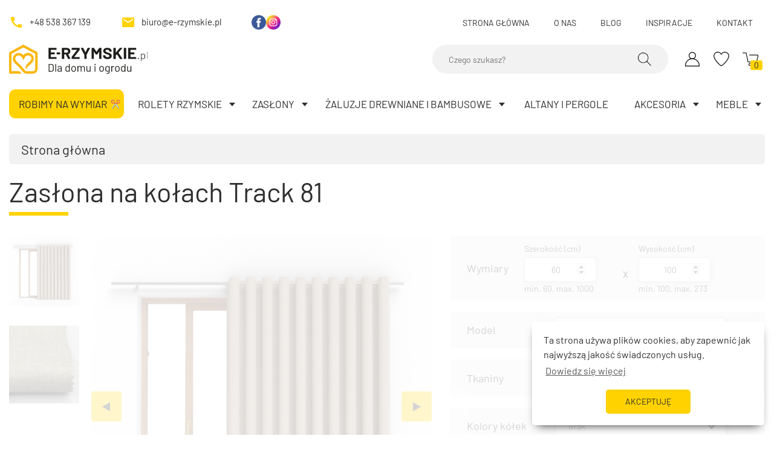

--- FILE ---
content_type: text/html; charset=UTF-8
request_url: https://e-rzymskie.pl/zaslony/zaslona-na-kolach-track-81/
body_size: 19823
content:
<!DOCTYPE html>
<html lang="pl-PL" prefix="og: https://ogp.me/ns#">
<head>
    <meta charset="UTF-8"/>
    <meta name="viewport" content="width=device-width, initial-scale=1.0, maximum-scale=5.0, user-scalable=no"/>
    <meta http-equiv="X-UA-Compatible" content="IE=edge">
    <link rel="icon" href="https://e-rzymskie.pl/wp-content/themes/e-rzymskie//public/static/img/favicon.ico" type="image/gif" sizes="512x512">
    
                <title>Zasłona na kołach Track 81 - e-rzymskie.pl</title>
        
<!-- Google Tag Manager for WordPress by gtm4wp.com -->
<script data-cfasync="false" data-pagespeed-no-defer>
	var gtm4wp_datalayer_name = "dataLayer";
	var dataLayer = dataLayer || [];
	const gtm4wp_use_sku_instead = false;
	const gtm4wp_id_prefix = '';
	const gtm4wp_remarketing = false;
	const gtm4wp_eec = true;
	const gtm4wp_classicec = false;
	const gtm4wp_currency = 'PLN';
	const gtm4wp_product_per_impression = 10;
	const gtm4wp_needs_shipping_address = false;
	const gtm4wp_business_vertical = 'retail';
	const gtm4wp_business_vertical_id = 'id';
</script>
<!-- End Google Tag Manager for WordPress by gtm4wp.com -->
<!-- Optymalizacja wyszukiwarek według Rank Math - https://rankmath.com/ -->
<meta name="robots" content="index, follow"/>
<meta property="og:locale" content="pl_PL" />
<meta property="og:type" content="article" />
<meta property="og:title" content="- e-rzymskie" />
<meta property="og:site_name" content="e-rzymskie" />
<meta property="og:image" content="https://e-rzymskie.pl/wp-content/uploads/2022/03/20210325_104447-scaled.jpg" />
<meta property="og:image:secure_url" content="https://e-rzymskie.pl/wp-content/uploads/2022/03/20210325_104447-scaled.jpg" />
<meta property="og:image:width" content="1024" />
<meta property="og:image:height" content="576" />
<meta property="og:image:alt" content="20210325 104447 scaled" />
<meta property="og:image:type" content="image/jpeg" />
<meta name="twitter:card" content="summary_large_image" />
<meta name="twitter:title" content="- e-rzymskie" />
<meta name="twitter:image" content="https://e-rzymskie.pl/wp-content/uploads/2022/03/20210325_104447-scaled.jpg" />
<script type="application/ld+json" class="rank-math-schema">{"@context":"https://schema.org","@graph":[{"@type":"HomeGoodsStore","@id":"https://e-rzymskie.pl/#organization","name":"e-rzymskie","url":"https://e-rzymskie.pl","logo":{"@type":"ImageObject","@id":"https://e-rzymskie.pl/#logo","url":"https://e-rzymskie.pl/wp-content/uploads/2022/03/logo.svg","contentUrl":"https://e-rzymskie.pl/wp-content/uploads/2022/03/logo.svg","caption":"e-rzymskie","inLanguage":"pl-PL","width":"0","height":"0"},"openingHours":["Monday,Tuesday,Wednesday,Thursday,Friday,Saturday,Sunday 09:00-17:00"],"image":{"@id":"https://e-rzymskie.pl/#logo"}},{"@type":"WebSite","@id":"https://e-rzymskie.pl/#website","url":"https://e-rzymskie.pl","name":"e-rzymskie","publisher":{"@id":"https://e-rzymskie.pl/#organization"},"inLanguage":"pl-PL"},{"@type":"WebPage","@id":"#webpage","url":"","name":"- e-rzymskie","isPartOf":{"@id":"https://e-rzymskie.pl/#website"},"inLanguage":"pl-PL"}]}</script>
<!-- /Wtyczka Rank Math WordPress SEO -->

<link rel='dns-prefetch' href='//www.mbank.net.pl' />
<link rel='dns-prefetch' href='//www.google.com' />
<link rel='dns-prefetch' href='//polyfill.io' />
<style id='wp-img-auto-sizes-contain-inline-css' type='text/css'>img:is([sizes=auto i],[sizes^="auto," i]){contain-intrinsic-size:3000px 1500px}</style>
<link data-optimized="1" rel='stylesheet' id='app-configurator-style-css' href='https://e-rzymskie.pl/wp-content/litespeed/css/c6bc732ea5ae0935885f6a55b63bc2a9.css?ver=4bc60' type='text/css' media='all' />
<style id='classic-theme-styles-inline-css' type='text/css'>/*! This file is auto-generated */
.wp-block-button__link{color:#fff;background-color:#32373c;border-radius:9999px;box-shadow:none;text-decoration:none;padding:calc(.667em + 2px) calc(1.333em + 2px);font-size:1.125em}.wp-block-file__button{background:#32373c;color:#fff;text-decoration:none}</style>
<link data-optimized="1" rel='stylesheet' id='calc-css' href='https://e-rzymskie.pl/wp-content/litespeed/css/06bfe1e555b79b7ed0fef5dec4a3a78f.css?ver=3a78f' type='text/css' media='all' />
<link data-optimized="1" rel='stylesheet' id='mraty-style-css' href='https://e-rzymskie.pl/wp-content/litespeed/css/91443b3db74461b0278e472df03def97.css?ver=9fdc4' type='text/css' media='all' />
<link data-optimized="1" rel='stylesheet' id='woocommerce-smallscreen-css' href='https://e-rzymskie.pl/wp-content/litespeed/css/cc8262d487d4fb399e0f96240974ed9c.css?ver=d7690' type='text/css' media='only screen and (max-width: 768px)' />
<link data-optimized="1" rel='stylesheet' id='woocommerce-general-css' href='https://e-rzymskie.pl/wp-content/litespeed/css/fbd7b1a1ed56d426b0821b85dde12250.css?ver=09bd2' type='text/css' media='all' />
<style id='woocommerce-inline-inline-css' type='text/css'>.woocommerce form .form-row .required{visibility:visible}</style>
<link data-optimized="1" rel='stylesheet' id='nsc_bar_nice-cookie-consent-css' href='https://e-rzymskie.pl/wp-content/litespeed/css/9bdc4443a0feac89a8080f71f9502eb0.css?ver=0a598' type='text/css' media='all' />
<link data-optimized="1" rel='stylesheet' id='brands-styles-css' href='https://e-rzymskie.pl/wp-content/litespeed/css/ad05ac3f2436ae5bfcbd204e13829dd3.css?ver=9b92e' type='text/css' media='all' />
<link data-optimized="1" rel='stylesheet' id='site-reviews-css' href='https://e-rzymskie.pl/wp-content/litespeed/css/9a8508acfaede573640caad514870606.css?ver=7604d' type='text/css' media='all' />
<style id='site-reviews-inline-css' type='text/css'>.gl-star-rating--stars[class*=" s"]>span,.glsr-star-empty{background-image:url(https://e-rzymskie.pl/wp-content/plugins/site-reviews/assets/images/star-empty.svg)!important}.glsr-field-is-invalid .gl-star-rating--stars[class*=" s"]>span{background-image:url(https://e-rzymskie.pl/wp-content/plugins/site-reviews/assets/images/star-error.svg)!important}.glsr-star-half{background-image:url(https://e-rzymskie.pl/wp-content/plugins/site-reviews/assets/images/star-half.svg)!important}.gl-star-rating--stars.s10>span:first-child,.gl-star-rating--stars.s20>span:nth-child(-1n+2),.gl-star-rating--stars.s30>span:nth-child(-1n+3),.gl-star-rating--stars.s40>span:nth-child(-1n+4),.gl-star-rating--stars.s50>span:nth-child(-1n+5),.gl-star-rating--stars.s60>span:nth-child(-1n+6),.gl-star-rating--stars.s70>span:nth-child(-1n+7),.gl-star-rating--stars.s80>span:nth-child(-1n+8),.gl-star-rating--stars.s90>span:nth-child(-1n+9),.gl-star-rating--stars.s100>span,.glsr-star-full{background-image:url(https://e-rzymskie.pl/wp-content/plugins/site-reviews/assets/images/star-full.svg)!important}</style>
<link data-optimized="1" rel='stylesheet' id='app-style-css' href='https://e-rzymskie.pl/wp-content/litespeed/css/b1458f44d0ec05d24a149912cadd8f8c.css?ver=1f9bc' type='text/css' media='all' />
<link data-optimized="1" rel='stylesheet' id='custom-style-css' href='https://e-rzymskie.pl/wp-content/litespeed/css/4d84c0df2a2fa6301c4fd6f887698380.css?ver=efee7' type='text/css' media='all' />
<script type="text/javascript" src="https://www.mbank.net.pl/kalkulatory/calc/bin/jquery-ui-1.8.5.custom.min.js" id="jquery-ui-js"></script>
<script type="text/javascript" src="https://www.mbank.net.pl/kalkulatory/calc/bin/calculators.js" id="calcjs-js"></script>
<script type="text/javascript" src="https://e-rzymskie.pl/wp-content/themes/e-rzymskie//public/static/js/jquery-3.6.0.min.js?ver=3.6.0" id="jquery-js"></script>
<script type="text/javascript" src="https://e-rzymskie.pl/wp-content/plugins/woocommerce/assets/js/jquery-blockui/jquery.blockUI.min.js?ver=2.7.0-wc.9.7.2" id="jquery-blockui-js" defer="defer" data-wp-strategy="defer"></script>
<script type="text/javascript" id="wc-add-to-cart-js-extra">
/* <![CDATA[ */
var wc_add_to_cart_params = {"ajax_url":"/wp-admin/admin-ajax.php","wc_ajax_url":"/?wc-ajax=%%endpoint%%","i18n_view_cart":"Zobacz koszyk","cart_url":"https://e-rzymskie.pl/koszyk/","is_cart":"","cart_redirect_after_add":"no"};
//# sourceURL=wc-add-to-cart-js-extra
/* ]]> */
</script>
<script type="text/javascript" src="https://e-rzymskie.pl/wp-content/plugins/woocommerce/assets/js/frontend/add-to-cart.min.js?ver=9.7.2" id="wc-add-to-cart-js" defer="defer" data-wp-strategy="defer"></script>
<script type="text/javascript" src="https://e-rzymskie.pl/wp-content/plugins/woocommerce/assets/js/js-cookie/js.cookie.min.js?ver=2.1.4-wc.9.7.2" id="js-cookie-js" defer="defer" data-wp-strategy="defer"></script>
<script type="text/javascript" id="woocommerce-js-extra">
/* <![CDATA[ */
var woocommerce_params = {"ajax_url":"/wp-admin/admin-ajax.php","wc_ajax_url":"/?wc-ajax=%%endpoint%%","i18n_password_show":"Poka\u017c has\u0142o","i18n_password_hide":"Ukryj has\u0142o"};
//# sourceURL=woocommerce-js-extra
/* ]]> */
</script>
<script type="text/javascript" src="https://e-rzymskie.pl/wp-content/plugins/woocommerce/assets/js/frontend/woocommerce.min.js?ver=9.7.2" id="woocommerce-js" defer="defer" data-wp-strategy="defer"></script>
<script type="text/javascript" src="https://e-rzymskie.pl/wp-content/plugins/duracelltomi-google-tag-manager/js/gtm4wp-woocommerce-enhanced.js?ver=1.16.2" id="gtm4wp-woocommerce-enhanced-js"></script>
<script type="text/javascript" src="https://polyfill.io/v3/polyfill.min.js?version=3.109.0&amp;features=Array.prototype.find%2CCustomEvent%2CElement.prototype.closest%2CElement.prototype.dataset%2CEvent%2CMutationObserver%2CObject.assign%2CString.prototype.endsWith%2CURL%2CURLSearchParams%2CXMLHttpRequest&amp;flags=gated&amp;ver=6.9" id="site-reviews/polyfill-js"></script>

<!-- This website runs the Product Feed PRO for WooCommerce by AdTribes.io plugin - version 11.8.8 -->

<!-- Google Tag Manager for WordPress by gtm4wp.com -->
<!-- GTM Container placement set to automatic -->
<script data-cfasync="false" data-pagespeed-no-defer>
	var dataLayer_content = {"visitorLoginState":"logged-out","visitorType":"visitor-logged-out"};
	dataLayer.push( dataLayer_content );
</script>
<script data-cfasync="false">
(function(w,d,s,l,i){w[l]=w[l]||[];w[l].push({'gtm.start':
new Date().getTime(),event:'gtm.js'});var f=d.getElementsByTagName(s)[0],
j=d.createElement(s),dl=l!='dataLayer'?'&l='+l:'';j.async=true;j.src=
'//www.googletagmanager.com/gtm.'+'js?id='+i+dl;f.parentNode.insertBefore(j,f);
})(window,document,'script','dataLayer','GTM-PBN9QZC');
</script>
<!-- End Google Tag Manager -->
<!-- End Google Tag Manager for WordPress by gtm4wp.com --><meta name="facebook-domain-verification" content="x4q4xnfhe8f4wvpiaafd5ztd7k1a4c" />	<noscript><style>.woocommerce-product-gallery{ opacity: 1 !important; }</style></noscript>
	<style class='wp-fonts-local' type='text/css'>@font-face{font-family:Inter;font-style:normal;font-weight:300 900;font-display:fallback;src:url('https://e-rzymskie.pl/wp-content/plugins/woocommerce/assets/fonts/Inter-VariableFont_slnt,wght.woff2') format('woff2');font-stretch:normal}@font-face{font-family:Cardo;font-style:normal;font-weight:400;font-display:fallback;src:url('https://e-rzymskie.pl/wp-content/plugins/woocommerce/assets/fonts/cardo_normal_400.woff2') format('woff2')}</style>

<link data-optimized="1" rel='stylesheet' id='wc-blocks-style-css' href='https://e-rzymskie.pl/wp-content/litespeed/css/a9d9361adef7eef4edf0664ece65b294.css?ver=42d36' type='text/css' media='all' />
<style id='global-styles-inline-css' type='text/css'>:root{--wp--preset--aspect-ratio--square:1;--wp--preset--aspect-ratio--4-3:4/3;--wp--preset--aspect-ratio--3-4:3/4;--wp--preset--aspect-ratio--3-2:3/2;--wp--preset--aspect-ratio--2-3:2/3;--wp--preset--aspect-ratio--16-9:16/9;--wp--preset--aspect-ratio--9-16:9/16;--wp--preset--color--black:#000;--wp--preset--color--cyan-bluish-gray:#abb8c3;--wp--preset--color--white:#fff;--wp--preset--color--pale-pink:#f78da7;--wp--preset--color--vivid-red:#cf2e2e;--wp--preset--color--luminous-vivid-orange:#ff6900;--wp--preset--color--luminous-vivid-amber:#fcb900;--wp--preset--color--light-green-cyan:#7bdcb5;--wp--preset--color--vivid-green-cyan:#00d084;--wp--preset--color--pale-cyan-blue:#8ed1fc;--wp--preset--color--vivid-cyan-blue:#0693e3;--wp--preset--color--vivid-purple:#9b51e0;--wp--preset--gradient--vivid-cyan-blue-to-vivid-purple:linear-gradient(135deg,#0693e3 0%,#9b51e0 100%);--wp--preset--gradient--light-green-cyan-to-vivid-green-cyan:linear-gradient(135deg,#7adcb4 0%,#00d082 100%);--wp--preset--gradient--luminous-vivid-amber-to-luminous-vivid-orange:linear-gradient(135deg,#fcb900 0%,#ff6900 100%);--wp--preset--gradient--luminous-vivid-orange-to-vivid-red:linear-gradient(135deg,#ff6900 0%,#cf2e2e 100%);--wp--preset--gradient--very-light-gray-to-cyan-bluish-gray:linear-gradient(135deg,#eee 0%,#a9b8c3 100%);--wp--preset--gradient--cool-to-warm-spectrum:linear-gradient(135deg,#4aeadc 0%,#9778d1 20%,#cf2aba 40%,#ee2c82 60%,#fb6962 80%,#fef84c 100%);--wp--preset--gradient--blush-light-purple:linear-gradient(135deg,#ffceec 0%,#9896f0 100%);--wp--preset--gradient--blush-bordeaux:linear-gradient(135deg,#fecda5 0%,#fe2d2d 50%,#6b003e 100%);--wp--preset--gradient--luminous-dusk:linear-gradient(135deg,#ffcb70 0%,#c751c0 50%,#4158d0 100%);--wp--preset--gradient--pale-ocean:linear-gradient(135deg,#fff5cb 0%,#b6e3d4 50%,#33a7b5 100%);--wp--preset--gradient--electric-grass:linear-gradient(135deg,#caf880 0%,#71ce7e 100%);--wp--preset--gradient--midnight:linear-gradient(135deg,#020381 0%,#2874fc 100%);--wp--preset--font-size--small:13px;--wp--preset--font-size--medium:20px;--wp--preset--font-size--large:36px;--wp--preset--font-size--x-large:42px;--wp--preset--font-family--inter:"Inter",sans-serif;--wp--preset--font-family--cardo:Cardo;--wp--preset--spacing--20:.44rem;--wp--preset--spacing--30:.67rem;--wp--preset--spacing--40:1rem;--wp--preset--spacing--50:1.5rem;--wp--preset--spacing--60:2.25rem;--wp--preset--spacing--70:3.38rem;--wp--preset--spacing--80:5.06rem;--wp--preset--shadow--natural:6px 6px 9px rgba(0,0,0,.2);--wp--preset--shadow--deep:12px 12px 50px rgba(0,0,0,.4);--wp--preset--shadow--sharp:6px 6px 0px rgba(0,0,0,.2);--wp--preset--shadow--outlined:6px 6px 0px -3px #fff,6px 6px #000;--wp--preset--shadow--crisp:6px 6px 0px #000}:where(.is-layout-flex){gap:.5em}:where(.is-layout-grid){gap:.5em}body .is-layout-flex{display:flex}.is-layout-flex{flex-wrap:wrap;align-items:center}.is-layout-flex>:is(*,div){margin:0}body .is-layout-grid{display:grid}.is-layout-grid>:is(*,div){margin:0}:where(.wp-block-columns.is-layout-flex){gap:2em}:where(.wp-block-columns.is-layout-grid){gap:2em}:where(.wp-block-post-template.is-layout-flex){gap:1.25em}:where(.wp-block-post-template.is-layout-grid){gap:1.25em}.has-black-color{color:var(--wp--preset--color--black) !important}.has-cyan-bluish-gray-color{color:var(--wp--preset--color--cyan-bluish-gray) !important}.has-white-color{color:var(--wp--preset--color--white) !important}.has-pale-pink-color{color:var(--wp--preset--color--pale-pink) !important}.has-vivid-red-color{color:var(--wp--preset--color--vivid-red) !important}.has-luminous-vivid-orange-color{color:var(--wp--preset--color--luminous-vivid-orange) !important}.has-luminous-vivid-amber-color{color:var(--wp--preset--color--luminous-vivid-amber) !important}.has-light-green-cyan-color{color:var(--wp--preset--color--light-green-cyan) !important}.has-vivid-green-cyan-color{color:var(--wp--preset--color--vivid-green-cyan) !important}.has-pale-cyan-blue-color{color:var(--wp--preset--color--pale-cyan-blue) !important}.has-vivid-cyan-blue-color{color:var(--wp--preset--color--vivid-cyan-blue) !important}.has-vivid-purple-color{color:var(--wp--preset--color--vivid-purple) !important}.has-black-background-color{background-color:var(--wp--preset--color--black) !important}.has-cyan-bluish-gray-background-color{background-color:var(--wp--preset--color--cyan-bluish-gray) !important}.has-white-background-color{background-color:var(--wp--preset--color--white) !important}.has-pale-pink-background-color{background-color:var(--wp--preset--color--pale-pink) !important}.has-vivid-red-background-color{background-color:var(--wp--preset--color--vivid-red) !important}.has-luminous-vivid-orange-background-color{background-color:var(--wp--preset--color--luminous-vivid-orange) !important}.has-luminous-vivid-amber-background-color{background-color:var(--wp--preset--color--luminous-vivid-amber) !important}.has-light-green-cyan-background-color{background-color:var(--wp--preset--color--light-green-cyan) !important}.has-vivid-green-cyan-background-color{background-color:var(--wp--preset--color--vivid-green-cyan) !important}.has-pale-cyan-blue-background-color{background-color:var(--wp--preset--color--pale-cyan-blue) !important}.has-vivid-cyan-blue-background-color{background-color:var(--wp--preset--color--vivid-cyan-blue) !important}.has-vivid-purple-background-color{background-color:var(--wp--preset--color--vivid-purple) !important}.has-black-border-color{border-color:var(--wp--preset--color--black) !important}.has-cyan-bluish-gray-border-color{border-color:var(--wp--preset--color--cyan-bluish-gray) !important}.has-white-border-color{border-color:var(--wp--preset--color--white) !important}.has-pale-pink-border-color{border-color:var(--wp--preset--color--pale-pink) !important}.has-vivid-red-border-color{border-color:var(--wp--preset--color--vivid-red) !important}.has-luminous-vivid-orange-border-color{border-color:var(--wp--preset--color--luminous-vivid-orange) !important}.has-luminous-vivid-amber-border-color{border-color:var(--wp--preset--color--luminous-vivid-amber) !important}.has-light-green-cyan-border-color{border-color:var(--wp--preset--color--light-green-cyan) !important}.has-vivid-green-cyan-border-color{border-color:var(--wp--preset--color--vivid-green-cyan) !important}.has-pale-cyan-blue-border-color{border-color:var(--wp--preset--color--pale-cyan-blue) !important}.has-vivid-cyan-blue-border-color{border-color:var(--wp--preset--color--vivid-cyan-blue) !important}.has-vivid-purple-border-color{border-color:var(--wp--preset--color--vivid-purple) !important}.has-vivid-cyan-blue-to-vivid-purple-gradient-background{background:var(--wp--preset--gradient--vivid-cyan-blue-to-vivid-purple) !important}.has-light-green-cyan-to-vivid-green-cyan-gradient-background{background:var(--wp--preset--gradient--light-green-cyan-to-vivid-green-cyan) !important}.has-luminous-vivid-amber-to-luminous-vivid-orange-gradient-background{background:var(--wp--preset--gradient--luminous-vivid-amber-to-luminous-vivid-orange) !important}.has-luminous-vivid-orange-to-vivid-red-gradient-background{background:var(--wp--preset--gradient--luminous-vivid-orange-to-vivid-red) !important}.has-very-light-gray-to-cyan-bluish-gray-gradient-background{background:var(--wp--preset--gradient--very-light-gray-to-cyan-bluish-gray) !important}.has-cool-to-warm-spectrum-gradient-background{background:var(--wp--preset--gradient--cool-to-warm-spectrum) !important}.has-blush-light-purple-gradient-background{background:var(--wp--preset--gradient--blush-light-purple) !important}.has-blush-bordeaux-gradient-background{background:var(--wp--preset--gradient--blush-bordeaux) !important}.has-luminous-dusk-gradient-background{background:var(--wp--preset--gradient--luminous-dusk) !important}.has-pale-ocean-gradient-background{background:var(--wp--preset--gradient--pale-ocean) !important}.has-electric-grass-gradient-background{background:var(--wp--preset--gradient--electric-grass) !important}.has-midnight-gradient-background{background:var(--wp--preset--gradient--midnight) !important}.has-small-font-size{font-size:var(--wp--preset--font-size--small) !important}.has-medium-font-size{font-size:var(--wp--preset--font-size--medium) !important}.has-large-font-size{font-size:var(--wp--preset--font-size--large) !important}.has-x-large-font-size{font-size:var(--wp--preset--font-size--x-large) !important}</style>
</head>
<body class="wp-theme-e-rzymskie theme-e-rzymskie woocommerce-no-js">
<header class="header">
    <div class="header__wrap">
        <div class="header__top top container">
    <div class="header__contact">
        <a href="tel:+48538367139" class="top__contact top__contact--phone">
            <img class="top__icon" src="https://e-rzymskie.pl/wp-content/themes/e-rzymskie//public/static/img/call.svg" />
            +48 538 367 139
        </a>
        <a href="mailto:biuro@e-rzymskie.pl" class="top__contact top__contact--email">
            <img class="top__icon" src="https://e-rzymskie.pl/wp-content/themes/e-rzymskie//public/static/img/email.svg" />
            biuro@e-rzymskie.pl
        </a>
        <ul class="header__socials">
                            <li class="header__social">
                    <a href="https://www.facebook.com/erzymskiepl" class="header__social-link" target="_blank">
                        <img class="header__social-icon" src="https://e-rzymskie.pl/wp-content/uploads/2022/03/facebook-2.png" alt="facebook 2" />
                    </a>
                </li>
                            <li class="header__social">
                    <a href="https://www.instagram.com/erzymskiepl/" class="header__social-link" target="_blank">
                        <img class="header__social-icon" src="https://e-rzymskie.pl/wp-content/uploads/2022/03/instagram-1.png" alt="instagram 1" />
                    </a>
                </li>
                    </ul>
    </div>
    <nav class="header__top-menu">
        <ul class="top__list">
                            <li class="top__item">
                    <a class="top__link" href="https://e-rzymskie.pl/">Strona główna</a>
                </li>
                            <li class="top__item">
                    <a class="top__link" href="https://e-rzymskie.pl/o-nas/">O nas</a>
                </li>
                            <li class="top__item">
                    <a class="top__link" href="/blog/">Blog</a>
                </li>
                            <li class="top__item">
                    <a class="top__link" href="https://e-rzymskie.pl/inspiracje/">Inspiracje</a>
                </li>
                            <li class="top__item">
                    <a class="top__link" href="https://e-rzymskie.pl/kontakt/">Kontakt</a>
                </li>
                    </ul>
    </nav>
</div>
<div class="top--mobile container">
    <div class="top__icons">
        <a class="top__sidebar-link jsShowSearch" href="#" aria-label="Wyszukiwarka">
            <img class="top__icon top__icon--search" alt="" src="https://e-rzymskie.pl/wp-content/themes/e-rzymskie//public/static/img/search.svg" />
        </a>
        <a class="top__sidebar-link" href="https://e-rzymskie.pl/moje-konto/" aria-label="Moje konto">
            <img class="top__icon top__icon--account" alt="" src="https://e-rzymskie.pl/wp-content/themes/e-rzymskie//public/static/img/account.svg" />
        </a>
        <a class="top__sidebar-link" href="#" aria-label="Ulubione">
            <img class="top__icon top__icon--favorites" alt="" src="https://e-rzymskie.pl/wp-content/themes/e-rzymskie//public/static/img/favorite.svg" />
        </a>
        <form class="top__search jsSearchMobile" action="https://e-rzymskie.pl" method="get" >
            <label class="hidden-label" for="s">Search</label>
            <input type="text" id="s" name="s" class="top__input" placeholder="Czego szukasz?" />
            <button type="submit" class="header__btn" aria-label="Wyszukaj">
                <img class="header__icon header__icon--search" alt="" src="https://e-rzymskie.pl/wp-content/themes/e-rzymskie//public/static/img/search.png" />
            </button>
        </form>
    </div>
</div>        <div class="header__main container">
    <div class="header__left">
        <div class="navbar__mobile">
            <div class="navbar__toggle-wrapper">
                <button class="navbar__toggle jsToggleMenu" aria-label="Otwórz menu">
                    <span class="navbar__toggle-line" id="one"></span>
                    <span class="navbar__toggle-line" id="two"></span>
                    <span class="navbar__toggle-line" id="three"></span>
                </button>
            </div>
        </div>
        <a class="header__logo" href="https://e-rzymskie.pl" aria-label="Logo">
            <img class="header__image" src="https://e-rzymskie.pl/wp-content/uploads/2023/07/logotyp_e-rzymskie-zmiana2.svg" alt="Logo e-rzymskie - do domu i ogrodu" />
        </a>
    </div>
    <div class="header__sidebar">
        <form class="header__search" action="https://e-rzymskie.pl" method="get" >
            <label class="hidden-label" for="sm">Search</label>
            <input type="text" id="sm" name="s" class="header__input" placeholder="Czego szukasz?" />
            <button type="submit" class="header__btn" aria-label="Pokaż wyszukiwarkę">
                <img class="header__icon header__icon--search" alt="" src="https://e-rzymskie.pl/wp-content/themes/e-rzymskie//public/static/img/search.png" />
            </button>
        </form>
        <div class="header__icons">
            <a class="header__sidebar-link" href="https://e-rzymskie.pl/moje-konto/" aria-label="Moje konto">
                <img class="header__icon header__icon--account" alt="" src="https://e-rzymskie.pl/wp-content/themes/e-rzymskie//public/static/img/account.svg" />
            </a>
            <a class="header__sidebar-link" href="https://e-rzymskie.pl/moje-konto/" aria-label="Ulubione">
                <img class="header__icon header__icon--favorites" alt="" src="https://e-rzymskie.pl/wp-content/themes/e-rzymskie//public/static/img/favorite.svg" />
            </a>
            <a class="header__sidebar-link" href="https://e-rzymskie.pl/koszyk/" aria-label="Koszyk">
                <img class="header__icon header__icon--cart" alt="" src="https://e-rzymskie.pl/wp-content/themes/e-rzymskie//public/static/img/shopping-cart.png" />
                <span class="header__cart-count">0</span>
            </a>
        </div>
    </div>
</div>        <div class="header__menu navbar container">
    <div class="navbar navbar__container">
        <ul class="main-menu">
                            <li class="main-menu__item conf-icon menu-item menu-item-type-custom menu-item-object-custom menu-item-2045 menu-item-has-children">
                    <a class="main-menu__link" href="#">Robimy na wymiar</a>

                                                                        <ul class="main-menu__submenu submenu">
                                                                                                            <li class="submenu__item conf-icon menu-item menu-item-type-post_type menu-item-object-configurator menu-item-2046">
                                            <a class="submenu__link" href="https://e-rzymskie.pl/konfigurator/roleta-rzymska/">Rolety rzymskie</a>
                                        </li>
                                                                                                                                                <li class="submenu__item conf-icon menu-item menu-item-type-post_type menu-item-object-configurator menu-item-2047">
                                            <a class="submenu__link" href="https://e-rzymskie.pl/konfigurator/rolety-rzymskie-duo/">Rolety rzymskie dzień-noc (duo)</a>
                                        </li>
                                                                                                                                                <li class="submenu__item conf-icon menu-item menu-item-type-post_type menu-item-object-configurator menu-item-2048">
                                            <a class="submenu__link" href="https://e-rzymskie.pl/konfigurator/zaslony/">Zasłony</a>
                                        </li>
                                                                                                                                                <li class="submenu__item conf-icon menu-item menu-item-type-post_type menu-item-object-configurator menu-item-2049">
                                            <a class="submenu__link" href="https://e-rzymskie.pl/konfigurator/zaluzje/">Żaluzje drewniane i bambusowe</a>
                                        </li>
                                                                                                                                                <li class="submenu__item conf-icon menu-item menu-item-type-post_type menu-item-object-configurator menu-item-2051">
                                            <a class="submenu__link" href="https://e-rzymskie.pl/konfigurator/mechanizmy-do-rolet-rzymskich/">Mechanizmy do rolet rzymskich</a>
                                        </li>
                                                                                                </ul>
                                                            </li>
                            <li class="main-menu__item menu-item menu-item-type-taxonomy menu-item-object-product_cat menu-item-2052 menu-item-has-children">
                    <a class="main-menu__link" href="https://e-rzymskie.pl/kategoria/rolety-rzymskie/">Rolety rzymskie</a>

                                                                        <div class="main-menu__submenu submenu mega-menu">
                                                                    <div class="mega-menu__group">
                                                                                                                                    <p class="mega-menu__title">
                                                    Według przeznaczenia
                                                </p>
                                                                                                                            <ul class="mega-menu__items">
                                                                                                                                                <li class="mega-menu__item">
                                                        <a class="mega-menu__link bold red" href="https://e-rzymskie.pl/kategoria/rolety-rzymskie/">Rolety rzymskie (wszystkie)</a>
                                                    </li>
                                                                                                                                                                                                <li class="mega-menu__item">
                                                        <a class="mega-menu__link bold red" href="https://e-rzymskie.pl/kategoria/rolety-rzymskie/rolety-rzymskie-dzien-noc-duo/">Rolety rzymskie dzień-noc ( duo)</a>
                                                    </li>
                                                                                                                                                                                                <li class="mega-menu__item">
                                                        <a class="mega-menu__link" href="https://e-rzymskie.pl/kategoria/rolety-rzymskie/rolety-rzymskie-na-wymiar/">Rolety rzymskie na wymiar</a>
                                                    </li>
                                                                                                                                                                                                <li class="mega-menu__item">
                                                        <a class="mega-menu__link" href="https://e-rzymskie.pl/kategoria/rolety-rzymskie/rolety-rzymskie-zaciemniajace/">Rolety rzymskie zaciemniające</a>
                                                    </li>
                                                                                                                                                                                                <li class="mega-menu__item">
                                                        <a class="mega-menu__link" href="https://e-rzymskie.pl/kategoria/rolety-rzymskie/rolety-rzymskie-transparantne/">Rolety rzymskie transparentne/prześwitujące</a>
                                                    </li>
                                                                                                                                                                                                <li class="mega-menu__item">
                                                        <a class="mega-menu__link" href="https://e-rzymskie.pl/kategoria/rolety-rzymskie/rolety-rzymskie-do-salonu/">Rolety rzymskie do salonu</a>
                                                    </li>
                                                                                                                                                                                                <li class="mega-menu__item">
                                                        <a class="mega-menu__link" href="https://e-rzymskie.pl/kategoria/rolety-rzymskie/rolety-rzymskie-do-kuchni/">Rolety rzymskie do kuchni</a>
                                                    </li>
                                                                                                                                                                                                <li class="mega-menu__item">
                                                        <a class="mega-menu__link" href="https://e-rzymskie.pl/kategoria/rolety-rzymskie/rolety-rzymskie-do-sypialni/">Rolety rzymskie do sypialni</a>
                                                    </li>
                                                                                                                                                                                                <li class="mega-menu__item">
                                                        <a class="mega-menu__link" href="https://e-rzymskie.pl/kategoria/rolety-rzymskie/rolety-rzymskie-na-sciane/">Rolety rzymskie, montaż do ściany/sufitu</a>
                                                    </li>
                                                                                                                                                                                                <li class="mega-menu__item">
                                                        <a class="mega-menu__link" href="https://e-rzymskie.pl/kategoria/rolety-rzymskie/rolety-rzymskie-bezinwazyjne/">Rolety rzymskie, montaż bezinwazyjny</a>
                                                    </li>
                                                                                                                                                                                                <li class="mega-menu__item">
                                                        <a class="mega-menu__link" href="https://e-rzymskie.pl/kategoria/rolety-rzymskie/rolety-rzymskie-dim-out/">Rolety rzymskie 100% zaciemniające (dim out)</a>
                                                    </li>
                                                                                                                                                                                                <li class="mega-menu__item">
                                                        <a class="mega-menu__link" href="https://e-rzymskie.pl/kategoria/rolety-rzymskie/rolety-rzymskie-naturalne/">Rolety rzymskie 100% naturalne</a>
                                                    </li>
                                                                                                                                                                                                <li class="mega-menu__item">
                                                        <a class="mega-menu__link" href="https://e-rzymskie.pl/kategoria/rolety-rzymskie/rolety-rzymskie-boucle/">Rolety rzymskie boucle</a>
                                                    </li>
                                                                                                                                                                                                <li class="mega-menu__item">
                                                        <a class="mega-menu__link red" href="https://e-rzymskie.pl/kategoria/tkanina/">Próbki tkanin na rolety rzymskie</a>
                                                    </li>
                                                                                                                                    </ul>
                                    </div>
                                                                    <div class="mega-menu__group">
                                                                                                                                    <p class="mega-menu__title">
                                                    Według koloru i materiału
                                                </p>
                                                                                                                            <ul class="mega-menu__items">
                                                                                                                                                <li class="mega-menu__item">
                                                        <a class="mega-menu__link bold red" href="https://e-rzymskie.pl/kategoria/rolety-rzymskie/rolety-rzymskie-velvet-nowosc/">Rolety rzymskie Velvet</a>
                                                    </li>
                                                                                                                                                                                                <li class="mega-menu__item">
                                                        <a class="mega-menu__link" href="https://e-rzymskie.pl/kategoria/rolety-rzymskie/rolety-rzymskie-firanowe/">Rolety rzymskie firanowe</a>
                                                    </li>
                                                                                                                                                                                                <li class="mega-menu__item">
                                                        <a class="mega-menu__link" href="https://e-rzymskie.pl/kategoria/rolety-rzymskie/rolety-rzymskie-woalowe/">Rolety rzymskie woalowe</a>
                                                    </li>
                                                                                                                                                                                                <li class="mega-menu__item">
                                                        <a class="mega-menu__link" href="https://e-rzymskie.pl/kategoria/rolety-rzymskie/rolety-rzymskie-biale/">Rolety rzymskie białe</a>
                                                    </li>
                                                                                                                                                                                                <li class="mega-menu__item">
                                                        <a class="mega-menu__link" href="https://e-rzymskie.pl/kategoria/rolety-rzymskie/rolety-rzymskie-szare/">Rolety rzymskie szare</a>
                                                    </li>
                                                                                                                                                                                                <li class="mega-menu__item">
                                                        <a class="mega-menu__link" href="https://e-rzymskie.pl/kategoria/rolety-rzymskie/rolety-rzymskie-gladkie-bez-wzoru/">Rolety rzymskie gładkie, bez wzoru</a>
                                                    </li>
                                                                                                                                                                                                <li class="mega-menu__item">
                                                        <a class="mega-menu__link" href="https://e-rzymskie.pl/kategoria/rolety-rzymskie/rolety-rzymskie-dekoracyjne/">Rolety rzymskie dekoracyjne</a>
                                                    </li>
                                                                                                                                    </ul>
                                    </div>
                                                                    <div class="mega-menu__group">
                                                                                                                                    <p class="mega-menu__title">
                                                    Akcesoria do rolet rzymskich
                                                </p>
                                                                                                                            <ul class="mega-menu__items">
                                                                                                                                                <li class="mega-menu__item">
                                                        <a class="mega-menu__link" href="https://e-rzymskie.pl/kategoria/akcesoria/obciazniki-do-rolet-rzymskich/">Obciążniki do rolet rzymskich</a>
                                                    </li>
                                                                                                                                                                                                <li class="mega-menu__item">
                                                        <a class="mega-menu__link" href="https://e-rzymskie.pl/kategoria/akcesoria/fiszbiny-do-rolet-rzymskich/">Fiszbiny do rolet rzymskich</a>
                                                    </li>
                                                                                                                                    </ul>
                                    </div>
                                                            </div>
                                                            </li>
                            <li class="main-menu__item menu-item menu-item-type-taxonomy menu-item-object-product_cat menu-item-3116 menu-item-has-children">
                    <a class="main-menu__link" href="https://e-rzymskie.pl/kategoria/zaslony/">Zasłony</a>

                                                                        <div class="main-menu__submenu submenu mega-menu">
                                                                    <div class="mega-menu__group">
                                                                                                                                    <a href="https://e-rzymskie.pl/kategoria/zaslony/" class="mega-menu__title">
                                                    Zasłony
                                                </a>
                                                                                                                            <ul class="mega-menu__items">
                                                                                                                                                <li class="mega-menu__item">
                                                        <a class="mega-menu__link bold red" href="https://e-rzymskie.pl/kategoria/zaslony/">Zasłony (wszystkie)</a>
                                                    </li>
                                                                                                                                                                                                <li class="mega-menu__item">
                                                        <a class="mega-menu__link bold" href="https://e-rzymskie.pl/kategoria/zaslony/zaslony-na-kolkach/">Zasłony na kołach/przelotkach</a>
                                                    </li>
                                                                                                                                                                                                <li class="mega-menu__item">
                                                        <a class="mega-menu__link bold" href="https://e-rzymskie.pl/kategoria/zaslony/zaslony-na-flexach/">Zasłony na taśmie microflex</a>
                                                    </li>
                                                                                                                                                                                                <li class="mega-menu__item">
                                                        <a class="mega-menu__link" href="https://e-rzymskie.pl/kategoria/zaslony/zaslony-na-wymiar/">Zasłony na wymiar</a>
                                                    </li>
                                                                                                                                                                                                <li class="mega-menu__item">
                                                        <a class="mega-menu__link" href="https://e-rzymskie.pl/kategoria/zaslony/zaslony-zaciemniajace/">Zasłony zaciemniające</a>
                                                    </li>
                                                                                                                                                                                                <li class="mega-menu__item">
                                                        <a class="mega-menu__link" href="https://e-rzymskie.pl/kategoria/zaslony/zaslony-gotowe/">Zasłony gotowe</a>
                                                    </li>
                                                                                                                                                                                                <li class="mega-menu__item">
                                                        <a class="mega-menu__link" href="https://e-rzymskie.pl/kategoria/zaslony/zaslony-do-salonu/">Zasłony do salonu</a>
                                                    </li>
                                                                                                                                                                                                <li class="mega-menu__item">
                                                        <a class="mega-menu__link" href="https://e-rzymskie.pl/kategoria/zaslony/zaslony-do-sypialni/">Zasłony do sypialni</a>
                                                    </li>
                                                                                                                                                                                                <li class="mega-menu__item">
                                                        <a class="mega-menu__link" href="https://e-rzymskie.pl/kategoria/zaslony/zaslony-na-balkon/">Zasłony na balkon</a>
                                                    </li>
                                                                                                                                                                                                <li class="mega-menu__item">
                                                        <a class="mega-menu__link" href="https://e-rzymskie.pl/kategoria/zaslony/zaslony-do-kuchni/">Zasłony do kuchni</a>
                                                    </li>
                                                                                                                                                                                                <li class="mega-menu__item">
                                                        <a class="mega-menu__link bold red" href="https://e-rzymskie.pl/kategoria/akcesoria/szyny-sufitowe/">Szyny sufitowe do zasłon i firan</a>
                                                    </li>
                                                                                                                                    </ul>
                                    </div>
                                                                    <div class="mega-menu__group">
                                                                                                                                    <p class="mega-menu__title">
                                                    Wg koloru i materiału
                                                </p>
                                                                                                                            <ul class="mega-menu__items">
                                                                                                                                                <li class="mega-menu__item">
                                                        <a class="mega-menu__link bold" href="https://e-rzymskie.pl/kategoria/zaslony-butelkowa-zielen/">Zasłony butelkowa zieleń !</a>
                                                    </li>
                                                                                                                                                                                                <li class="mega-menu__item">
                                                        <a class="mega-menu__link" href="https://e-rzymskie.pl/kategoria/zaslony/zaslony-zielone/">Zasłony zielone</a>
                                                    </li>
                                                                                                                                                                                                <li class="mega-menu__item">
                                                        <a class="mega-menu__link" href="https://e-rzymskie.pl/kategoria/zaslony/zaslony-granatowe/">Zasłony granatowe</a>
                                                    </li>
                                                                                                                                                                                                <li class="mega-menu__item">
                                                        <a class="mega-menu__link" href="https://e-rzymskie.pl/kategoria/zaslony/zaslony-biale/">Zasłony białe</a>
                                                    </li>
                                                                                                                                                                                                <li class="mega-menu__item">
                                                        <a class="mega-menu__link" href="https://e-rzymskie.pl/kategoria/zaslony/zaslony-bezowe/">Zasłony beżowe</a>
                                                    </li>
                                                                                                                                                                                                <li class="mega-menu__item">
                                                        <a class="mega-menu__link bold" href="https://e-rzymskie.pl/kategoria/zaslony-musztardowe/">Zasłony musztardowe !</a>
                                                    </li>
                                                                                                                                    </ul>
                                    </div>
                                                            </div>
                                                            </li>
                            <li class="main-menu__item menu-item menu-item-type-taxonomy menu-item-object-product_cat menu-item-2114 menu-item-has-children">
                    <a class="main-menu__link" href="https://e-rzymskie.pl/kategoria/zaluzje/zaluzje-drewniane/">Żaluzje drewniane i bambusowe</a>

                                                                        <div class="main-menu__submenu submenu mega-menu">
                                                                    <div class="mega-menu__group">
                                                                                                                                    <a href="https://e-rzymskie.pl/kategoria/zaluzje/zaluzje-drewniane/" class="mega-menu__title">
                                                    Żaluzje drewniane
                                                </a>
                                                                                                                            <ul class="mega-menu__items">
                                                                                                                                                <li class="mega-menu__item">
                                                        <a class="mega-menu__link bold red" href="https://e-rzymskie.pl/kategoria/zaluzje/zaluzje-drewniane/">Żaluzje drewniane (wszystkie)</a>
                                                    </li>
                                                                                                                                                                                                <li class="mega-menu__item">
                                                        <a class="mega-menu__link bold" href="https://e-rzymskie.pl/kategoria/zaluzje/zaluzje-drewniane/zaluzje-25-mm/">Żaluzje drewniane 25 mm</a>
                                                    </li>
                                                                                                                                                                                                <li class="mega-menu__item">
                                                        <a class="mega-menu__link bold" href="https://e-rzymskie.pl/kategoria/zaluzje/zaluzje-drewniane-50-mm/">Żaluzje drewniane 50 mm</a>
                                                    </li>
                                                                                                                                                                                                <li class="mega-menu__item">
                                                        <a class="mega-menu__link" href="https://e-rzymskie.pl/kategoria/zaluzje/zaluzje-drewniane/zaluzje-drewniane-na-wymiar/">Żaluzje drewniane na wymiar</a>
                                                    </li>
                                                                                                                                                                                                <li class="mega-menu__item">
                                                        <a class="mega-menu__link" href="https://e-rzymskie.pl/kategoria/zaluzje/zaluzje-drewniane/zaluzje-drewniane-biale/">Żaluzje drewniane białe</a>
                                                    </li>
                                                                                                                                                                                                <li class="mega-menu__item">
                                                        <a class="mega-menu__link" href="https://e-rzymskie.pl/kategoria/zaluzje/zaluzje-drewniane/zaluzje-drewniane-czarne/">Żaluzje drewniane czarne</a>
                                                    </li>
                                                                                                                                                                                                <li class="mega-menu__item">
                                                        <a class="mega-menu__link" href="https://e-rzymskie.pl/kategoria/zaluzje/zaluzje-do-salonu/">Żaluzje drewniane do salonu</a>
                                                    </li>
                                                                                                                                                                                                <li class="mega-menu__item">
                                                        <a class="mega-menu__link" href="https://e-rzymskie.pl/kategoria/zaluzje/zaluzje-do-kuchni/">Żaluzje drewniane do kuchni</a>
                                                    </li>
                                                                                                                                                                                                <li class="mega-menu__item">
                                                        <a class="mega-menu__link" href="https://e-rzymskie.pl/kategoria/zaluzje/zaluzje-do-sypialni/">Żaluzje drewniane do sypialni</a>
                                                    </li>
                                                                                                                                                                                                <li class="mega-menu__item">
                                                        <a class="mega-menu__link" href="https://e-rzymskie.pl/kategoria/zaluzje/zaluzje-drewniane-szerokie/">Żaluzje drewniane szerokie</a>
                                                    </li>
                                                                                                                                                                                                <li class="mega-menu__item">
                                                        <a class="mega-menu__link" href="https://e-rzymskie.pl/kategoria/zaluzje/zaluzje-drewniane-montaz-do-do-sufitu/">Żaluzje drewniane, montaż do sufitu</a>
                                                    </li>
                                                                                                                                                                                                <li class="mega-menu__item">
                                                        <a class="mega-menu__link" href="https://e-rzymskie.pl/kategoria/zaluzje/zaluzje-drewniane-montaz-do-do-sciany/">Żaluzje drewniane, montaż do ściany</a>
                                                    </li>
                                                                                                                                                                                                <li class="mega-menu__item">
                                                        <a class="mega-menu__link" href="https://e-rzymskie.pl/kategoria/zaluzje/zaluzje-bezinwazyjne/">Żaluzje drewniane na skrzydło okna</a>
                                                    </li>
                                                                                                                                                                                                <li class="mega-menu__item">
                                                        <a class="mega-menu__link" href="https://e-rzymskie.pl/kategoria/zaluzje/zaluzje-drewniane-montaz-bezinwazyjny/">Żaluzje drewniane, montaż bezinwazyjny</a>
                                                    </li>
                                                                                                                                                                                                <li class="mega-menu__item">
                                                        <a class="mega-menu__link bold red" href="https://e-rzymskie.pl/kategoria/zaluzje/probki-lameli-zaluzji-drewnianeych/">Próbki lameli żaluzji drewnianych</a>
                                                    </li>
                                                                                                                                    </ul>
                                    </div>
                                                                    <div class="mega-menu__group">
                                                                                                                                    <a href="https://e-rzymskie.pl/kategoria/zaluzje/zaluzje-bambusowe/" class="mega-menu__title">
                                                    Żaluzje bambusowe
                                                </a>
                                                                                                                            <ul class="mega-menu__items">
                                                                                                                                                <li class="mega-menu__item">
                                                        <a class="mega-menu__link bold red" href="https://e-rzymskie.pl/kategoria/zaluzje/zaluzje-bambusowe/">Żaluzje bambusowe (wszystkie)</a>
                                                    </li>
                                                                                                                                                                                                <li class="mega-menu__item">
                                                        <a class="mega-menu__link bold" href="https://e-rzymskie.pl/kategoria/zaluzje/zaluzje-bambusowe-25-mm/">Żaluzje bambusowe 25 mm</a>
                                                    </li>
                                                                                                                                                                                                <li class="mega-menu__item">
                                                        <a class="mega-menu__link bold" href="https://e-rzymskie.pl/kategoria/zaluzje/zaluzje-bambusowe-50-mm/">Żaluzje bambusowe 50 mm</a>
                                                    </li>
                                                                                                                                                                                                <li class="mega-menu__item">
                                                        <a class="mega-menu__link" href="https://e-rzymskie.pl/kategoria/zaluzje/zaluzje-bambusowe/zaluzje-bambusowe-na-wymiar/">Żaluzje bambusowe na wymiar</a>
                                                    </li>
                                                                                                                                                                                                <li class="mega-menu__item">
                                                        <a class="mega-menu__link" href="https://e-rzymskie.pl/kategoria/zaluzje/zaluzje-bambusowe/zaluzje-bambusowe-biale/">Żaluzje bambusowe białe</a>
                                                    </li>
                                                                                                                                                                                                <li class="mega-menu__item">
                                                        <a class="mega-menu__link" href="https://e-rzymskie.pl/kategoria/zaluzje/zaluzje-bambusowe-czarne/">Żaluzje bambusowe czarne</a>
                                                    </li>
                                                                                                                                                                                                <li class="mega-menu__item">
                                                        <a class="mega-menu__link" href="https://e-rzymskie.pl/kategoria/zaluzje/zaluzje-bambusowe-do-salonu/">Żaluzje bambusowe do salonu</a>
                                                    </li>
                                                                                                                                                                                                <li class="mega-menu__item">
                                                        <a class="mega-menu__link" href="https://e-rzymskie.pl/kategoria/zaluzje/zaluzje-bambusowe-do-kuchni/">Żaluzje bambusowe do kuchni</a>
                                                    </li>
                                                                                                                                                                                                <li class="mega-menu__item">
                                                        <a class="mega-menu__link" href="https://e-rzymskie.pl/kategoria/zaluzje/zaluzje-bambusowe-do-sypialni/">Żaluzje bambusowe do sypialni</a>
                                                    </li>
                                                                                                                                                                                                <li class="mega-menu__item">
                                                        <a class="mega-menu__link" href="https://e-rzymskie.pl/kategoria/zaluzje/zaluzje-bambusowe-szerokie/">Żaluzje bambusowe szerokie</a>
                                                    </li>
                                                                                                                                                                                                <li class="mega-menu__item">
                                                        <a class="mega-menu__link" href="https://e-rzymskie.pl/kategoria/zaluzje/zaluzje-bambusowe-montaz-do-sufitu/">Żaluzje bambusowe, montaż do sufitu</a>
                                                    </li>
                                                                                                                                                                                                <li class="mega-menu__item">
                                                        <a class="mega-menu__link" href="https://e-rzymskie.pl/kategoria/zaluzje/zaluzje-bambusowe-montaz-do-sciany/">Żaluzje bambusowe, montaż do ściany</a>
                                                    </li>
                                                                                                                                                                                                <li class="mega-menu__item">
                                                        <a class="mega-menu__link" href="https://e-rzymskie.pl/kategoria/zaluzje/zaluzje-bambusowe-montaz-na-skrzydlo-okna/">Żaluzje bambusowe, montaż na skrzydło okna</a>
                                                    </li>
                                                                                                                                                                                                <li class="mega-menu__item">
                                                        <a class="mega-menu__link" href="https://e-rzymskie.pl/kategoria/zaluzje/zaluzje-bambusowe-montaz-bezinwazyjny/">Żaluzje bambusowe, montaż bezinwazyjny</a>
                                                    </li>
                                                                                                                                                                                                <li class="mega-menu__item">
                                                        <a class="mega-menu__link bold red" href="https://e-rzymskie.pl/kategoria/zaluzje/probki-lameli-zaluzji-bambusowych/">Próbki lameli żaluzji bambusowych</a>
                                                    </li>
                                                                                                                                    </ul>
                                    </div>
                                                                    <div class="mega-menu__group">
                                                                                                                                    <p class="mega-menu__title">
                                                    Żaluzje Faux wood
                                                </p>
                                                                                                                            <ul class="mega-menu__items">
                                                                                                                                                <li class="mega-menu__item">
                                                        <a class="mega-menu__link bold red" href="https://e-rzymskie.pl/kategoria/zaluzje-faux-wood-wszystkie/">Żaluzje faux wood (wszystkie)</a>
                                                    </li>
                                                                                                                                                                                                <li class="mega-menu__item">
                                                        <a class="mega-menu__link" href="https://e-rzymskie.pl/kategoria/zaluzje/zaluzje-faux-wood-50-mm/">Żaluzje faux wood 50 mm</a>
                                                    </li>
                                                                                                                                                                                                <li class="mega-menu__item">
                                                        <a class="mega-menu__link" href="https://e-rzymskie.pl/kategoria/zaluzje-faux-wood-na-wymiar/">Żaluzje faux wood na wymiar</a>
                                                    </li>
                                                                                                                                                                                                <li class="mega-menu__item">
                                                        <a class="mega-menu__link" href="https://e-rzymskie.pl/kategoria/zaluzje/zaluzje-faux-wood-do-lazienki/">Żaluzje faux wood do łazienki</a>
                                                    </li>
                                                                                                                                                                                                <li class="mega-menu__item">
                                                        <a class="mega-menu__link bold red" href="https://e-rzymskie.pl/kategoria/zaluzje/probki-lameli-zaluzji-faux-wood/">Próbki lameli żaluzji faux wood</a>
                                                    </li>
                                                                                                                                    </ul>
                                    </div>
                                                            </div>
                                                            </li>
                            <li class="main-menu__item menu-item menu-item-type-taxonomy menu-item-object-product_cat menu-item-3458">
                    <a class="main-menu__link" href="https://e-rzymskie.pl/kategoria/altany-i-pergole/">Altany i Pergole</a>

                                    </li>
                            <li class="main-menu__item menu-item menu-item-type-taxonomy menu-item-object-product_cat menu-item-2132 menu-item-has-children">
                    <a class="main-menu__link" href="https://e-rzymskie.pl/kategoria/akcesoria/">Akcesoria</a>

                                                                        <div class="main-menu__submenu submenu mega-menu">
                                                                    <div class="mega-menu__group">
                                                                                                                                    <a href="https://e-rzymskie.pl/kategoria/akcesoria/mechanizmy-do-rolet-rzymskich-na-wymiar/" class="mega-menu__title">
                                                    Mechanizmy do rolet rzymskich
                                                </a>
                                                                                                                            <ul class="mega-menu__items">
                                                                                                                                                <li class="mega-menu__item">
                                                        <a class="mega-menu__link bold red" href="https://e-rzymskie.pl/kategoria/mechanizmy-do-rolet-rzymskich/">Kompletne mechanizmy rolet rzymskich (wszystkie)</a>
                                                    </li>
                                                                                                                                                                                                <li class="mega-menu__item">
                                                        <a class="mega-menu__link bold" href="https://e-rzymskie.pl/kategoria/akcesoria/mechanizmy-do-rolet-rzymskich-kaseta-zamknieta/">Mechanizmy, kaseta zamknięta</a>
                                                    </li>
                                                                                                                                                                                                <li class="mega-menu__item">
                                                        <a class="mega-menu__link" href="https://e-rzymskie.pl/kategoria/akcesoria/mechanizmy-do-rolet-rzymskich-kaseta-otwarta-z-wypinanymi-sznurkami/">Mechanizmy z wypinanymi sznurkami</a>
                                                    </li>
                                                                                                                                                                                                <li class="mega-menu__item">
                                                        <a class="mega-menu__link" href="https://e-rzymskie.pl/kategoria/akcesoria/mechanizmy-do-rolet-rzymskich-dzien-noc-duo/">Mechanizmy, dzień-noc (duo)</a>
                                                    </li>
                                                                                                                                    </ul>
                                    </div>
                                                                    <div class="mega-menu__group">
                                                                                                                                    <a href="https://e-rzymskie.pl/kategoria/akcesoria/" class="mega-menu__title">
                                                    Akcesoria
                                                </a>
                                                                                                                            <ul class="mega-menu__items">
                                                                                                                                                <li class="mega-menu__item">
                                                        <a class="mega-menu__link" href="https://e-rzymskie.pl/kategoria/akcesoria/obciazniki-do-rolet-rzymskich/">Obciążniki do rolet rzymskich</a>
                                                    </li>
                                                                                                                                                                                                <li class="mega-menu__item">
                                                        <a class="mega-menu__link" href="https://e-rzymskie.pl/kategoria/akcesoria/fiszbiny-do-rolet-rzymskich/">Fiszbiny do rolet rzymskich</a>
                                                    </li>
                                                                                                                                    </ul>
                                    </div>
                                                                    <div class="mega-menu__group">
                                                                                                                                    <a href="https://e-rzymskie.pl/kategoria/karnisze-akcesoria-szyny/" class="mega-menu__title">
                                                    Szyny do zasłon i firan
                                                </a>
                                                                                                                            <ul class="mega-menu__items">
                                                                                                                                                <li class="mega-menu__item">
                                                        <a class="mega-menu__link bold red" href="https://e-rzymskie.pl/kategoria/szyny-wszystkie/">Szyny (wszystkie)</a>
                                                    </li>
                                                                                                                                                                                                <li class="mega-menu__item">
                                                        <a class="mega-menu__link" href="https://e-rzymskie.pl/kategoria/szyna-biala/">Szyna biała</a>
                                                    </li>
                                                                                                                                                                                                <li class="mega-menu__item">
                                                        <a class="mega-menu__link" href="https://e-rzymskie.pl/kategoria/szyna-brazowa/">Szyna brązowa</a>
                                                    </li>
                                                                                                                                                                                                <li class="mega-menu__item">
                                                        <a class="mega-menu__link" href="https://e-rzymskie.pl/kategoria/szyna-szara/">Szyna szara</a>
                                                    </li>
                                                                                                                                                                                                <li class="mega-menu__item">
                                                        <a class="mega-menu__link" href="https://e-rzymskie.pl/kategoria/szyna-zlota/">Szyna złota</a>
                                                    </li>
                                                                                                                                                                                                <li class="mega-menu__item">
                                                        <a class="mega-menu__link" href="https://e-rzymskie.pl/kategoria/szyna-czarna/">Szyna czarna</a>
                                                    </li>
                                                                                                                                    </ul>
                                    </div>
                                                            </div>
                                                            </li>
                            <li class="main-menu__item menu-item menu-item-type-taxonomy menu-item-object-product_cat menu-item-7250 menu-item-has-children">
                    <a class="main-menu__link" href="https://e-rzymskie.pl/kategoria/meble/">Meble</a>

                                                                        <div class="main-menu__submenu submenu mega-menu">
                                                                    <div class="mega-menu__group">
                                                                                                                                    <a href="https://e-rzymskie.pl/kategoria/meble/stoly/" class="mega-menu__title">
                                                    Stoły
                                                </a>
                                                                                                                            <ul class="mega-menu__items">
                                                                                                                                                <li class="mega-menu__item">
                                                        <a class="mega-menu__link" href="https://e-rzymskie.pl/kategoria/meble/stoly-drewniane/">Stoły drewniane</a>
                                                    </li>
                                                                                                                                                                                                <li class="mega-menu__item">
                                                        <a class="mega-menu__link" href="https://e-rzymskie.pl/kategoria/meble/stoly-debowe/">Stoły dębowe</a>
                                                    </li>
                                                                                                                                                                                                <li class="mega-menu__item">
                                                        <a class="mega-menu__link" href="https://e-rzymskie.pl/kategoria/meble/stoly-okragle/">Stoły okrągłe</a>
                                                    </li>
                                                                                                                                                                                                <li class="mega-menu__item">
                                                        <a class="mega-menu__link" href="https://e-rzymskie.pl/kategoria/meble/stoly-do-kuchni/">Stoły do kuchni</a>
                                                    </li>
                                                                                                                                                                                                <li class="mega-menu__item">
                                                        <a class="mega-menu__link" href="https://e-rzymskie.pl/kategoria/meble/stoly-drewniane-do-salonu/">Stoły drewniane do salonu</a>
                                                    </li>
                                                                                                                                                                                                <li class="mega-menu__item">
                                                        <a class="mega-menu__link" href="https://e-rzymskie.pl/kategoria/meble/stoly-drewniane-rozkladane/">Stoły drewniane rozkładane</a>
                                                    </li>
                                                                                                                                                                                                <li class="mega-menu__item">
                                                        <a class="mega-menu__link" href="https://e-rzymskie.pl/kategoria/meble/stoly-drewniane-do-jadalni/">Stoły drewniane do jadalni</a>
                                                    </li>
                                                                                                                                                                                                <li class="mega-menu__item">
                                                        <a class="mega-menu__link" href="https://e-rzymskie.pl/kategoria/meble/stoly-w-stylu-loft/">Stoły w stylu loft</a>
                                                    </li>
                                                                                                                                    </ul>
                                    </div>
                                                                    <div class="mega-menu__group">
                                                                                                                                    <a href="https://e-rzymskie.pl/kategoria/meble/stoliki-kawowe/" class="mega-menu__title">
                                                    Stoliki kawowe
                                                </a>
                                                                                                                            <ul class="mega-menu__items">
                                                                                                                                                <li class="mega-menu__item">
                                                        <a class="mega-menu__link" href="https://e-rzymskie.pl/kategoria/meble/stoliki-kawowe-drewniane/">Stoliki kawowe drewniane</a>
                                                    </li>
                                                                                                                                                                                                <li class="mega-menu__item">
                                                        <a class="mega-menu__link" href="https://e-rzymskie.pl/kategoria/stoliki-kawowe-drewniane-do-salonu/">Stoliki kawowe drewniane do salonu</a>
                                                    </li>
                                                                                                                                                                                                <li class="mega-menu__item">
                                                        <a class="mega-menu__link" href="https://e-rzymskie.pl/kategoria/meble/stoliki-kawowe-okragle/">Stoliki kawowe okrągłe</a>
                                                    </li>
                                                                                                                                                                                                <li class="mega-menu__item">
                                                        <a class="mega-menu__link" href="https://e-rzymskie.pl/kategoria/meble/stoliki-kawowe-w-stylu-loft/">Stoliki kawowe w stylu loft</a>
                                                    </li>
                                                                                                                                    </ul>
                                    </div>
                                                                    <div class="mega-menu__group">
                                                                                                                                    <a href="https://e-rzymskie.pl/kategoria/meble/szafki-rtv/" class="mega-menu__title">
                                                    Szafki RTV
                                                </a>
                                                                                                                            <ul class="mega-menu__items">
                                                                                                                                                <li class="mega-menu__item">
                                                        <a class="mega-menu__link" href="https://e-rzymskie.pl/kategoria/meble/szafki-drewniane/">Szafki drewniane</a>
                                                    </li>
                                                                                                                                                                                                <li class="mega-menu__item">
                                                        <a class="mega-menu__link" href="https://e-rzymskie.pl/kategoria/meble/szafka-rtv-drewniana/">Szafka rtv drewniana</a>
                                                    </li>
                                                                                                                                                                                                <li class="mega-menu__item">
                                                        <a class="mega-menu__link" href="https://e-rzymskie.pl/kategoria/meble/szafki-drewniane-do-salonu/">Szafki drewniane do salonu</a>
                                                    </li>
                                                                                                                                                                                                <li class="mega-menu__item">
                                                        <a class="mega-menu__link" href="https://e-rzymskie.pl/kategoria/meble/szafki-w-stylu-loft/">Szafki w stylu loft</a>
                                                    </li>
                                                                                                                                    </ul>
                                    </div>
                                                                    <div class="mega-menu__group">
                                                                                                                                    <a href="https://e-rzymskie.pl/kategoria/meble/lawy/" class="mega-menu__title">
                                                    Ławy
                                                </a>
                                                                                                                            <ul class="mega-menu__items">
                                                                                                                                                <li class="mega-menu__item">
                                                        <a class="mega-menu__link" href="https://e-rzymskie.pl/kategoria/meble/lawy-drewniane/">Ławy drewniane</a>
                                                    </li>
                                                                                                                                                                                                <li class="mega-menu__item">
                                                        <a class="mega-menu__link" href="https://e-rzymskie.pl/kategoria/meble/lawy-do-salonu/">Ławy do salonu</a>
                                                    </li>
                                                                                                                                                                                                <li class="mega-menu__item">
                                                        <a class="mega-menu__link" href="https://e-rzymskie.pl/kategoria/meble/lawy-w-stylu-loft/">Ławy w stylu loft</a>
                                                    </li>
                                                                                                                                    </ul>
                                    </div>
                                                                    <div class="mega-menu__group">
                                                                                                                                    <a href="https://e-rzymskie.pl/kategoria/meble/lozka/" class="mega-menu__title">
                                                    Łóżka
                                                </a>
                                                                                                                            <ul class="mega-menu__items">
                                                                                                                                                <li class="mega-menu__item">
                                                        <a class="mega-menu__link" href="https://e-rzymskie.pl/kategoria/meble/lozka-drewniane/">Łóżka drewniane</a>
                                                    </li>
                                                                                                                                                                                                <li class="mega-menu__item">
                                                        <a class="mega-menu__link" href="https://e-rzymskie.pl/kategoria/meble/lozka-drewniane-do-sypialni/">Łóżka drewniane do sypialni</a>
                                                    </li>
                                                                                                                                                                                                <li class="mega-menu__item">
                                                        <a class="mega-menu__link" href="https://e-rzymskie.pl/kategoria/meble/lozka-w-stylu-loft/">Łóżka w stylu loft</a>
                                                    </li>
                                                                                                                                    </ul>
                                    </div>
                                                                    <div class="mega-menu__group">
                                                                                                                                    <a href="https://e-rzymskie.pl/kategoria/meble/pozostale-meble/" class="mega-menu__title">
                                                    Pozostałe meble
                                                </a>
                                                                                                                            <ul class="mega-menu__items">
                                                                                                                                                <li class="mega-menu__item">
                                                        <a class="mega-menu__link" href="https://e-rzymskie.pl/kategoria/meble/meble-do-salonu/">Meble do salonu</a>
                                                    </li>
                                                                                                                                                                                                <li class="mega-menu__item">
                                                        <a class="mega-menu__link" href="https://e-rzymskie.pl/kategoria/meble/meble-drewniane/">Meble drewniane</a>
                                                    </li>
                                                                                                                                                                                                <li class="mega-menu__item">
                                                        <a class="mega-menu__link" href="https://e-rzymskie.pl/kategoria/meble/meble-w-stylu-loft/">Meble w stylu loft</a>
                                                    </li>
                                                                                                                                    </ul>
                                    </div>
                                                            </div>
                                                            </li>
                    </ul>
    </div>
</div>

<div class="header__menu--mobile navbar--mobile navmob container">
    <div class="navmob__header">
        <div class="navbar__toggle-wrapper">
            <button class="navbar__toggle jsCloseMenu" aria-label="Zamknij menu">
                <span class="navbar__toggle-line" id="one"></span>
                <span class="navbar__toggle-line" id="two"></span>
                <span class="navbar__toggle-line" id="three"></span>
            </button>
        </div>
        <p class="navmob__title">Menu</p>
    </div>
    <div class="navmob__content">
        <ul class="navmob__top-menu">
                            <li class="navmob__top-item">
                    <a class="navmob__top-link" href="https://e-rzymskie.pl/">Strona główna</a>
                </li>
                            <li class="navmob__top-item">
                    <a class="navmob__top-link" href="https://e-rzymskie.pl/o-nas/">O nas</a>
                </li>
                            <li class="navmob__top-item">
                    <a class="navmob__top-link" href="/blog/">Blog</a>
                </li>
                            <li class="navmob__top-item">
                    <a class="navmob__top-link" href="https://e-rzymskie.pl/inspiracje/">Inspiracje</a>
                </li>
                            <li class="navmob__top-item">
                    <a class="navmob__top-link" href="https://e-rzymskie.pl/kontakt/">Kontakt</a>
                </li>
                    </ul>
        <p class="navmob__title">Produkty</p>
        <ul class="navmob__main-menu">
                            <li class="navmob__menu-item conf-icon menu-item menu-item-type-custom menu-item-object-custom menu-item-2045 menu-item-has-children">
                    <a class="navmob__menu-link jsOpenSubmenu" href="#">Robimy na wymiar</a>

                                            <ul class="navmob__menu-submenu">
                                                            <li class="submenu__item">
                                    <a class="submenu__link " href="https://e-rzymskie.pl/konfigurator/roleta-rzymska/">Rolety rzymskie</a>

                                                                    </li>
                                                            <li class="submenu__item">
                                    <a class="submenu__link " href="https://e-rzymskie.pl/konfigurator/rolety-rzymskie-duo/">Rolety rzymskie dzień-noc (duo)</a>

                                                                    </li>
                                                            <li class="submenu__item">
                                    <a class="submenu__link " href="https://e-rzymskie.pl/konfigurator/zaslony/">Zasłony</a>

                                                                    </li>
                                                            <li class="submenu__item">
                                    <a class="submenu__link " href="https://e-rzymskie.pl/konfigurator/zaluzje/">Żaluzje drewniane i bambusowe</a>

                                                                    </li>
                                                            <li class="submenu__item">
                                    <a class="submenu__link " href="https://e-rzymskie.pl/konfigurator/mechanizmy-do-rolet-rzymskich/">Mechanizmy do rolet rzymskich</a>

                                                                    </li>
                                                    </ul>
                                    </li>
                            <li class="navmob__menu-item menu-item menu-item-type-taxonomy menu-item-object-product_cat menu-item-2052 menu-item-has-children">
                    <a class="navmob__menu-link jsOpenSubmenu" href="https://e-rzymskie.pl/kategoria/rolety-rzymskie/">Rolety rzymskie</a>

                                            <ul class="navmob__menu-submenu">
                                                            <li class="submenu__item">
                                    <a class="submenu__link  submenu__subtitle jsOpenSubmenu" href="#">Według przeznaczenia</a>

                                                                            <ul class="navmob__menu-submenu">
                                                                                            <li class="submenu__item">
                                                    <a class="submenu__link" href="https://e-rzymskie.pl/kategoria/rolety-rzymskie/">Rolety rzymskie (wszystkie)</a>
                                                </li>
                                                                                            <li class="submenu__item">
                                                    <a class="submenu__link" href="https://e-rzymskie.pl/kategoria/rolety-rzymskie/rolety-rzymskie-dzien-noc-duo/">Rolety rzymskie dzień-noc ( duo)</a>
                                                </li>
                                                                                            <li class="submenu__item">
                                                    <a class="submenu__link" href="https://e-rzymskie.pl/kategoria/rolety-rzymskie/rolety-rzymskie-na-wymiar/">Rolety rzymskie na wymiar</a>
                                                </li>
                                                                                            <li class="submenu__item">
                                                    <a class="submenu__link" href="https://e-rzymskie.pl/kategoria/rolety-rzymskie/rolety-rzymskie-zaciemniajace/">Rolety rzymskie zaciemniające</a>
                                                </li>
                                                                                            <li class="submenu__item">
                                                    <a class="submenu__link" href="https://e-rzymskie.pl/kategoria/rolety-rzymskie/rolety-rzymskie-transparantne/">Rolety rzymskie transparentne/prześwitujące</a>
                                                </li>
                                                                                            <li class="submenu__item">
                                                    <a class="submenu__link" href="https://e-rzymskie.pl/kategoria/rolety-rzymskie/rolety-rzymskie-do-salonu/">Rolety rzymskie do salonu</a>
                                                </li>
                                                                                            <li class="submenu__item">
                                                    <a class="submenu__link" href="https://e-rzymskie.pl/kategoria/rolety-rzymskie/rolety-rzymskie-do-kuchni/">Rolety rzymskie do kuchni</a>
                                                </li>
                                                                                            <li class="submenu__item">
                                                    <a class="submenu__link" href="https://e-rzymskie.pl/kategoria/rolety-rzymskie/rolety-rzymskie-do-sypialni/">Rolety rzymskie do sypialni</a>
                                                </li>
                                                                                            <li class="submenu__item">
                                                    <a class="submenu__link" href="https://e-rzymskie.pl/kategoria/rolety-rzymskie/rolety-rzymskie-na-sciane/">Rolety rzymskie, montaż do ściany/sufitu</a>
                                                </li>
                                                                                            <li class="submenu__item">
                                                    <a class="submenu__link" href="https://e-rzymskie.pl/kategoria/rolety-rzymskie/rolety-rzymskie-bezinwazyjne/">Rolety rzymskie, montaż bezinwazyjny</a>
                                                </li>
                                                                                            <li class="submenu__item">
                                                    <a class="submenu__link" href="https://e-rzymskie.pl/kategoria/rolety-rzymskie/rolety-rzymskie-dim-out/">Rolety rzymskie 100% zaciemniające (dim out)</a>
                                                </li>
                                                                                            <li class="submenu__item">
                                                    <a class="submenu__link" href="https://e-rzymskie.pl/kategoria/rolety-rzymskie/rolety-rzymskie-naturalne/">Rolety rzymskie 100% naturalne</a>
                                                </li>
                                                                                            <li class="submenu__item">
                                                    <a class="submenu__link" href="https://e-rzymskie.pl/kategoria/rolety-rzymskie/rolety-rzymskie-boucle/">Rolety rzymskie boucle</a>
                                                </li>
                                                                                            <li class="submenu__item">
                                                    <a class="submenu__link" href="https://e-rzymskie.pl/kategoria/tkanina/">Próbki tkanin na rolety rzymskie</a>
                                                </li>
                                                                                    </ul>
                                                                    </li>
                                                            <li class="submenu__item">
                                    <a class="submenu__link  submenu__subtitle jsOpenSubmenu" href="#">Według koloru i materiału</a>

                                                                            <ul class="navmob__menu-submenu">
                                                                                            <li class="submenu__item">
                                                    <a class="submenu__link" href="https://e-rzymskie.pl/kategoria/rolety-rzymskie/rolety-rzymskie-velvet-nowosc/">Rolety rzymskie Velvet</a>
                                                </li>
                                                                                            <li class="submenu__item">
                                                    <a class="submenu__link" href="https://e-rzymskie.pl/kategoria/rolety-rzymskie/rolety-rzymskie-firanowe/">Rolety rzymskie firanowe</a>
                                                </li>
                                                                                            <li class="submenu__item">
                                                    <a class="submenu__link" href="https://e-rzymskie.pl/kategoria/rolety-rzymskie/rolety-rzymskie-woalowe/">Rolety rzymskie woalowe</a>
                                                </li>
                                                                                            <li class="submenu__item">
                                                    <a class="submenu__link" href="https://e-rzymskie.pl/kategoria/rolety-rzymskie/rolety-rzymskie-biale/">Rolety rzymskie białe</a>
                                                </li>
                                                                                            <li class="submenu__item">
                                                    <a class="submenu__link" href="https://e-rzymskie.pl/kategoria/rolety-rzymskie/rolety-rzymskie-szare/">Rolety rzymskie szare</a>
                                                </li>
                                                                                            <li class="submenu__item">
                                                    <a class="submenu__link" href="https://e-rzymskie.pl/kategoria/rolety-rzymskie/rolety-rzymskie-gladkie-bez-wzoru/">Rolety rzymskie gładkie, bez wzoru</a>
                                                </li>
                                                                                            <li class="submenu__item">
                                                    <a class="submenu__link" href="https://e-rzymskie.pl/kategoria/rolety-rzymskie/rolety-rzymskie-dekoracyjne/">Rolety rzymskie dekoracyjne</a>
                                                </li>
                                                                                    </ul>
                                                                    </li>
                                                            <li class="submenu__item">
                                    <a class="submenu__link  submenu__subtitle jsOpenSubmenu" href="#">Akcesoria do rolet rzymskich</a>

                                                                            <ul class="navmob__menu-submenu">
                                                                                            <li class="submenu__item">
                                                    <a class="submenu__link" href="https://e-rzymskie.pl/kategoria/akcesoria/obciazniki-do-rolet-rzymskich/">Obciążniki do rolet rzymskich</a>
                                                </li>
                                                                                            <li class="submenu__item">
                                                    <a class="submenu__link" href="https://e-rzymskie.pl/kategoria/akcesoria/fiszbiny-do-rolet-rzymskich/">Fiszbiny do rolet rzymskich</a>
                                                </li>
                                                                                    </ul>
                                                                    </li>
                                                    </ul>
                                    </li>
                            <li class="navmob__menu-item menu-item menu-item-type-taxonomy menu-item-object-product_cat menu-item-3116 menu-item-has-children">
                    <a class="navmob__menu-link jsOpenSubmenu" href="https://e-rzymskie.pl/kategoria/zaslony/">Zasłony</a>

                                            <ul class="navmob__menu-submenu">
                                                            <li class="submenu__item">
                                    <a class="submenu__link  submenu__subtitle jsOpenSubmenu" href="https://e-rzymskie.pl/kategoria/zaslony/">Zasłony</a>

                                                                            <ul class="navmob__menu-submenu">
                                                                                            <li class="submenu__item">
                                                    <a class="submenu__link" href="https://e-rzymskie.pl/kategoria/zaslony/">Zasłony (wszystkie)</a>
                                                </li>
                                                                                            <li class="submenu__item">
                                                    <a class="submenu__link" href="https://e-rzymskie.pl/kategoria/zaslony/zaslony-na-kolkach/">Zasłony na kołach/przelotkach</a>
                                                </li>
                                                                                            <li class="submenu__item">
                                                    <a class="submenu__link" href="https://e-rzymskie.pl/kategoria/zaslony/zaslony-na-flexach/">Zasłony na taśmie microflex</a>
                                                </li>
                                                                                            <li class="submenu__item">
                                                    <a class="submenu__link" href="https://e-rzymskie.pl/kategoria/zaslony/zaslony-na-wymiar/">Zasłony na wymiar</a>
                                                </li>
                                                                                            <li class="submenu__item">
                                                    <a class="submenu__link" href="https://e-rzymskie.pl/kategoria/zaslony/zaslony-zaciemniajace/">Zasłony zaciemniające</a>
                                                </li>
                                                                                            <li class="submenu__item">
                                                    <a class="submenu__link" href="https://e-rzymskie.pl/kategoria/zaslony/zaslony-gotowe/">Zasłony gotowe</a>
                                                </li>
                                                                                            <li class="submenu__item">
                                                    <a class="submenu__link" href="https://e-rzymskie.pl/kategoria/zaslony/zaslony-do-salonu/">Zasłony do salonu</a>
                                                </li>
                                                                                            <li class="submenu__item">
                                                    <a class="submenu__link" href="https://e-rzymskie.pl/kategoria/zaslony/zaslony-do-sypialni/">Zasłony do sypialni</a>
                                                </li>
                                                                                            <li class="submenu__item">
                                                    <a class="submenu__link" href="https://e-rzymskie.pl/kategoria/zaslony/zaslony-na-balkon/">Zasłony na balkon</a>
                                                </li>
                                                                                            <li class="submenu__item">
                                                    <a class="submenu__link" href="https://e-rzymskie.pl/kategoria/zaslony/zaslony-do-kuchni/">Zasłony do kuchni</a>
                                                </li>
                                                                                            <li class="submenu__item">
                                                    <a class="submenu__link" href="https://e-rzymskie.pl/kategoria/akcesoria/szyny-sufitowe/">Szyny sufitowe do zasłon i firan</a>
                                                </li>
                                                                                    </ul>
                                                                    </li>
                                                            <li class="submenu__item">
                                    <a class="submenu__link  submenu__subtitle jsOpenSubmenu" href="#">Wg koloru i materiału</a>

                                                                            <ul class="navmob__menu-submenu">
                                                                                            <li class="submenu__item">
                                                    <a class="submenu__link" href="https://e-rzymskie.pl/kategoria/zaslony-butelkowa-zielen/">Zasłony butelkowa zieleń !</a>
                                                </li>
                                                                                            <li class="submenu__item">
                                                    <a class="submenu__link" href="https://e-rzymskie.pl/kategoria/zaslony/zaslony-zielone/">Zasłony zielone</a>
                                                </li>
                                                                                            <li class="submenu__item">
                                                    <a class="submenu__link" href="https://e-rzymskie.pl/kategoria/zaslony/zaslony-granatowe/">Zasłony granatowe</a>
                                                </li>
                                                                                            <li class="submenu__item">
                                                    <a class="submenu__link" href="https://e-rzymskie.pl/kategoria/zaslony/zaslony-biale/">Zasłony białe</a>
                                                </li>
                                                                                            <li class="submenu__item">
                                                    <a class="submenu__link" href="https://e-rzymskie.pl/kategoria/zaslony/zaslony-bezowe/">Zasłony beżowe</a>
                                                </li>
                                                                                            <li class="submenu__item">
                                                    <a class="submenu__link" href="https://e-rzymskie.pl/kategoria/zaslony-musztardowe/">Zasłony musztardowe !</a>
                                                </li>
                                                                                    </ul>
                                                                    </li>
                                                    </ul>
                                    </li>
                            <li class="navmob__menu-item menu-item menu-item-type-taxonomy menu-item-object-product_cat menu-item-2114 menu-item-has-children">
                    <a class="navmob__menu-link jsOpenSubmenu" href="https://e-rzymskie.pl/kategoria/zaluzje/zaluzje-drewniane/">Żaluzje drewniane i bambusowe</a>

                                            <ul class="navmob__menu-submenu">
                                                            <li class="submenu__item">
                                    <a class="submenu__link  submenu__subtitle jsOpenSubmenu" href="https://e-rzymskie.pl/kategoria/zaluzje/zaluzje-drewniane/">Żaluzje drewniane</a>

                                                                            <ul class="navmob__menu-submenu">
                                                                                            <li class="submenu__item">
                                                    <a class="submenu__link" href="https://e-rzymskie.pl/kategoria/zaluzje/zaluzje-drewniane/">Żaluzje drewniane (wszystkie)</a>
                                                </li>
                                                                                            <li class="submenu__item">
                                                    <a class="submenu__link" href="https://e-rzymskie.pl/kategoria/zaluzje/zaluzje-drewniane/zaluzje-25-mm/">Żaluzje drewniane 25 mm</a>
                                                </li>
                                                                                            <li class="submenu__item">
                                                    <a class="submenu__link" href="https://e-rzymskie.pl/kategoria/zaluzje/zaluzje-drewniane-50-mm/">Żaluzje drewniane 50 mm</a>
                                                </li>
                                                                                            <li class="submenu__item">
                                                    <a class="submenu__link" href="https://e-rzymskie.pl/kategoria/zaluzje/zaluzje-drewniane/zaluzje-drewniane-na-wymiar/">Żaluzje drewniane na wymiar</a>
                                                </li>
                                                                                            <li class="submenu__item">
                                                    <a class="submenu__link" href="https://e-rzymskie.pl/kategoria/zaluzje/zaluzje-drewniane/zaluzje-drewniane-biale/">Żaluzje drewniane białe</a>
                                                </li>
                                                                                            <li class="submenu__item">
                                                    <a class="submenu__link" href="https://e-rzymskie.pl/kategoria/zaluzje/zaluzje-drewniane/zaluzje-drewniane-czarne/">Żaluzje drewniane czarne</a>
                                                </li>
                                                                                            <li class="submenu__item">
                                                    <a class="submenu__link" href="https://e-rzymskie.pl/kategoria/zaluzje/zaluzje-do-salonu/">Żaluzje drewniane do salonu</a>
                                                </li>
                                                                                            <li class="submenu__item">
                                                    <a class="submenu__link" href="https://e-rzymskie.pl/kategoria/zaluzje/zaluzje-do-kuchni/">Żaluzje drewniane do kuchni</a>
                                                </li>
                                                                                            <li class="submenu__item">
                                                    <a class="submenu__link" href="https://e-rzymskie.pl/kategoria/zaluzje/zaluzje-do-sypialni/">Żaluzje drewniane do sypialni</a>
                                                </li>
                                                                                            <li class="submenu__item">
                                                    <a class="submenu__link" href="https://e-rzymskie.pl/kategoria/zaluzje/zaluzje-drewniane-szerokie/">Żaluzje drewniane szerokie</a>
                                                </li>
                                                                                            <li class="submenu__item">
                                                    <a class="submenu__link" href="https://e-rzymskie.pl/kategoria/zaluzje/zaluzje-drewniane-montaz-do-do-sufitu/">Żaluzje drewniane, montaż do sufitu</a>
                                                </li>
                                                                                            <li class="submenu__item">
                                                    <a class="submenu__link" href="https://e-rzymskie.pl/kategoria/zaluzje/zaluzje-drewniane-montaz-do-do-sciany/">Żaluzje drewniane, montaż do ściany</a>
                                                </li>
                                                                                            <li class="submenu__item">
                                                    <a class="submenu__link" href="https://e-rzymskie.pl/kategoria/zaluzje/zaluzje-bezinwazyjne/">Żaluzje drewniane na skrzydło okna</a>
                                                </li>
                                                                                            <li class="submenu__item">
                                                    <a class="submenu__link" href="https://e-rzymskie.pl/kategoria/zaluzje/zaluzje-drewniane-montaz-bezinwazyjny/">Żaluzje drewniane, montaż bezinwazyjny</a>
                                                </li>
                                                                                            <li class="submenu__item">
                                                    <a class="submenu__link" href="https://e-rzymskie.pl/kategoria/zaluzje/probki-lameli-zaluzji-drewnianeych/">Próbki lameli żaluzji drewnianych</a>
                                                </li>
                                                                                    </ul>
                                                                    </li>
                                                            <li class="submenu__item">
                                    <a class="submenu__link  submenu__subtitle jsOpenSubmenu" href="https://e-rzymskie.pl/kategoria/zaluzje/zaluzje-bambusowe/">Żaluzje bambusowe</a>

                                                                            <ul class="navmob__menu-submenu">
                                                                                            <li class="submenu__item">
                                                    <a class="submenu__link" href="https://e-rzymskie.pl/kategoria/zaluzje/zaluzje-bambusowe/">Żaluzje bambusowe (wszystkie)</a>
                                                </li>
                                                                                            <li class="submenu__item">
                                                    <a class="submenu__link" href="https://e-rzymskie.pl/kategoria/zaluzje/zaluzje-bambusowe-25-mm/">Żaluzje bambusowe 25 mm</a>
                                                </li>
                                                                                            <li class="submenu__item">
                                                    <a class="submenu__link" href="https://e-rzymskie.pl/kategoria/zaluzje/zaluzje-bambusowe-50-mm/">Żaluzje bambusowe 50 mm</a>
                                                </li>
                                                                                            <li class="submenu__item">
                                                    <a class="submenu__link" href="https://e-rzymskie.pl/kategoria/zaluzje/zaluzje-bambusowe/zaluzje-bambusowe-na-wymiar/">Żaluzje bambusowe na wymiar</a>
                                                </li>
                                                                                            <li class="submenu__item">
                                                    <a class="submenu__link" href="https://e-rzymskie.pl/kategoria/zaluzje/zaluzje-bambusowe/zaluzje-bambusowe-biale/">Żaluzje bambusowe białe</a>
                                                </li>
                                                                                            <li class="submenu__item">
                                                    <a class="submenu__link" href="https://e-rzymskie.pl/kategoria/zaluzje/zaluzje-bambusowe-czarne/">Żaluzje bambusowe czarne</a>
                                                </li>
                                                                                            <li class="submenu__item">
                                                    <a class="submenu__link" href="https://e-rzymskie.pl/kategoria/zaluzje/zaluzje-bambusowe-do-salonu/">Żaluzje bambusowe do salonu</a>
                                                </li>
                                                                                            <li class="submenu__item">
                                                    <a class="submenu__link" href="https://e-rzymskie.pl/kategoria/zaluzje/zaluzje-bambusowe-do-kuchni/">Żaluzje bambusowe do kuchni</a>
                                                </li>
                                                                                            <li class="submenu__item">
                                                    <a class="submenu__link" href="https://e-rzymskie.pl/kategoria/zaluzje/zaluzje-bambusowe-do-sypialni/">Żaluzje bambusowe do sypialni</a>
                                                </li>
                                                                                            <li class="submenu__item">
                                                    <a class="submenu__link" href="https://e-rzymskie.pl/kategoria/zaluzje/zaluzje-bambusowe-szerokie/">Żaluzje bambusowe szerokie</a>
                                                </li>
                                                                                            <li class="submenu__item">
                                                    <a class="submenu__link" href="https://e-rzymskie.pl/kategoria/zaluzje/zaluzje-bambusowe-montaz-do-sufitu/">Żaluzje bambusowe, montaż do sufitu</a>
                                                </li>
                                                                                            <li class="submenu__item">
                                                    <a class="submenu__link" href="https://e-rzymskie.pl/kategoria/zaluzje/zaluzje-bambusowe-montaz-do-sciany/">Żaluzje bambusowe, montaż do ściany</a>
                                                </li>
                                                                                            <li class="submenu__item">
                                                    <a class="submenu__link" href="https://e-rzymskie.pl/kategoria/zaluzje/zaluzje-bambusowe-montaz-na-skrzydlo-okna/">Żaluzje bambusowe, montaż na skrzydło okna</a>
                                                </li>
                                                                                            <li class="submenu__item">
                                                    <a class="submenu__link" href="https://e-rzymskie.pl/kategoria/zaluzje/zaluzje-bambusowe-montaz-bezinwazyjny/">Żaluzje bambusowe, montaż bezinwazyjny</a>
                                                </li>
                                                                                            <li class="submenu__item">
                                                    <a class="submenu__link" href="https://e-rzymskie.pl/kategoria/zaluzje/probki-lameli-zaluzji-bambusowych/">Próbki lameli żaluzji bambusowych</a>
                                                </li>
                                                                                    </ul>
                                                                    </li>
                                                            <li class="submenu__item">
                                    <a class="submenu__link  submenu__subtitle jsOpenSubmenu" href="#">Żaluzje Faux wood</a>

                                                                            <ul class="navmob__menu-submenu">
                                                                                            <li class="submenu__item">
                                                    <a class="submenu__link" href="https://e-rzymskie.pl/kategoria/zaluzje-faux-wood-wszystkie/">Żaluzje faux wood (wszystkie)</a>
                                                </li>
                                                                                            <li class="submenu__item">
                                                    <a class="submenu__link" href="https://e-rzymskie.pl/kategoria/zaluzje/zaluzje-faux-wood-50-mm/">Żaluzje faux wood 50 mm</a>
                                                </li>
                                                                                            <li class="submenu__item">
                                                    <a class="submenu__link" href="https://e-rzymskie.pl/kategoria/zaluzje-faux-wood-na-wymiar/">Żaluzje faux wood na wymiar</a>
                                                </li>
                                                                                            <li class="submenu__item">
                                                    <a class="submenu__link" href="https://e-rzymskie.pl/kategoria/zaluzje/zaluzje-faux-wood-do-lazienki/">Żaluzje faux wood do łazienki</a>
                                                </li>
                                                                                            <li class="submenu__item">
                                                    <a class="submenu__link" href="https://e-rzymskie.pl/kategoria/zaluzje/probki-lameli-zaluzji-faux-wood/">Próbki lameli żaluzji faux wood</a>
                                                </li>
                                                                                    </ul>
                                                                    </li>
                                                    </ul>
                                    </li>
                            <li class="navmob__menu-item menu-item menu-item-type-taxonomy menu-item-object-product_cat menu-item-3458">
                    <a class="navmob__menu-link" href="https://e-rzymskie.pl/kategoria/altany-i-pergole/">Altany i Pergole</a>

                                    </li>
                            <li class="navmob__menu-item menu-item menu-item-type-taxonomy menu-item-object-product_cat menu-item-2132 menu-item-has-children">
                    <a class="navmob__menu-link jsOpenSubmenu" href="https://e-rzymskie.pl/kategoria/akcesoria/">Akcesoria</a>

                                            <ul class="navmob__menu-submenu">
                                                            <li class="submenu__item">
                                    <a class="submenu__link  submenu__subtitle jsOpenSubmenu" href="https://e-rzymskie.pl/kategoria/akcesoria/mechanizmy-do-rolet-rzymskich-na-wymiar/">Mechanizmy do rolet rzymskich</a>

                                                                            <ul class="navmob__menu-submenu">
                                                                                            <li class="submenu__item">
                                                    <a class="submenu__link" href="https://e-rzymskie.pl/kategoria/mechanizmy-do-rolet-rzymskich/">Kompletne mechanizmy rolet rzymskich (wszystkie)</a>
                                                </li>
                                                                                            <li class="submenu__item">
                                                    <a class="submenu__link" href="https://e-rzymskie.pl/kategoria/akcesoria/mechanizmy-do-rolet-rzymskich-kaseta-zamknieta/">Mechanizmy, kaseta zamknięta</a>
                                                </li>
                                                                                            <li class="submenu__item">
                                                    <a class="submenu__link" href="https://e-rzymskie.pl/kategoria/akcesoria/mechanizmy-do-rolet-rzymskich-kaseta-otwarta-z-wypinanymi-sznurkami/">Mechanizmy z wypinanymi sznurkami</a>
                                                </li>
                                                                                            <li class="submenu__item">
                                                    <a class="submenu__link" href="https://e-rzymskie.pl/kategoria/akcesoria/mechanizmy-do-rolet-rzymskich-dzien-noc-duo/">Mechanizmy, dzień-noc (duo)</a>
                                                </li>
                                                                                    </ul>
                                                                    </li>
                                                            <li class="submenu__item">
                                    <a class="submenu__link  submenu__subtitle jsOpenSubmenu" href="https://e-rzymskie.pl/kategoria/akcesoria/">Akcesoria</a>

                                                                            <ul class="navmob__menu-submenu">
                                                                                            <li class="submenu__item">
                                                    <a class="submenu__link" href="https://e-rzymskie.pl/kategoria/akcesoria/obciazniki-do-rolet-rzymskich/">Obciążniki do rolet rzymskich</a>
                                                </li>
                                                                                            <li class="submenu__item">
                                                    <a class="submenu__link" href="https://e-rzymskie.pl/kategoria/akcesoria/fiszbiny-do-rolet-rzymskich/">Fiszbiny do rolet rzymskich</a>
                                                </li>
                                                                                    </ul>
                                                                    </li>
                                                            <li class="submenu__item">
                                    <a class="submenu__link  submenu__subtitle jsOpenSubmenu" href="https://e-rzymskie.pl/kategoria/karnisze-akcesoria-szyny/">Szyny do zasłon i firan</a>

                                                                            <ul class="navmob__menu-submenu">
                                                                                            <li class="submenu__item">
                                                    <a class="submenu__link" href="https://e-rzymskie.pl/kategoria/szyny-wszystkie/">Szyny (wszystkie)</a>
                                                </li>
                                                                                            <li class="submenu__item">
                                                    <a class="submenu__link" href="https://e-rzymskie.pl/kategoria/szyna-biala/">Szyna biała</a>
                                                </li>
                                                                                            <li class="submenu__item">
                                                    <a class="submenu__link" href="https://e-rzymskie.pl/kategoria/szyna-brazowa/">Szyna brązowa</a>
                                                </li>
                                                                                            <li class="submenu__item">
                                                    <a class="submenu__link" href="https://e-rzymskie.pl/kategoria/szyna-szara/">Szyna szara</a>
                                                </li>
                                                                                            <li class="submenu__item">
                                                    <a class="submenu__link" href="https://e-rzymskie.pl/kategoria/szyna-zlota/">Szyna złota</a>
                                                </li>
                                                                                            <li class="submenu__item">
                                                    <a class="submenu__link" href="https://e-rzymskie.pl/kategoria/szyna-czarna/">Szyna czarna</a>
                                                </li>
                                                                                    </ul>
                                                                    </li>
                                                    </ul>
                                    </li>
                            <li class="navmob__menu-item menu-item menu-item-type-taxonomy menu-item-object-product_cat menu-item-7250 menu-item-has-children">
                    <a class="navmob__menu-link jsOpenSubmenu" href="https://e-rzymskie.pl/kategoria/meble/">Meble</a>

                                            <ul class="navmob__menu-submenu">
                                                            <li class="submenu__item">
                                    <a class="submenu__link  submenu__subtitle jsOpenSubmenu" href="https://e-rzymskie.pl/kategoria/meble/stoly/">Stoły</a>

                                                                            <ul class="navmob__menu-submenu">
                                                                                            <li class="submenu__item">
                                                    <a class="submenu__link" href="https://e-rzymskie.pl/kategoria/meble/stoly-drewniane/">Stoły drewniane</a>
                                                </li>
                                                                                            <li class="submenu__item">
                                                    <a class="submenu__link" href="https://e-rzymskie.pl/kategoria/meble/stoly-debowe/">Stoły dębowe</a>
                                                </li>
                                                                                            <li class="submenu__item">
                                                    <a class="submenu__link" href="https://e-rzymskie.pl/kategoria/meble/stoly-okragle/">Stoły okrągłe</a>
                                                </li>
                                                                                            <li class="submenu__item">
                                                    <a class="submenu__link" href="https://e-rzymskie.pl/kategoria/meble/stoly-do-kuchni/">Stoły do kuchni</a>
                                                </li>
                                                                                            <li class="submenu__item">
                                                    <a class="submenu__link" href="https://e-rzymskie.pl/kategoria/meble/stoly-drewniane-do-salonu/">Stoły drewniane do salonu</a>
                                                </li>
                                                                                            <li class="submenu__item">
                                                    <a class="submenu__link" href="https://e-rzymskie.pl/kategoria/meble/stoly-drewniane-rozkladane/">Stoły drewniane rozkładane</a>
                                                </li>
                                                                                            <li class="submenu__item">
                                                    <a class="submenu__link" href="https://e-rzymskie.pl/kategoria/meble/stoly-drewniane-do-jadalni/">Stoły drewniane do jadalni</a>
                                                </li>
                                                                                            <li class="submenu__item">
                                                    <a class="submenu__link" href="https://e-rzymskie.pl/kategoria/meble/stoly-w-stylu-loft/">Stoły w stylu loft</a>
                                                </li>
                                                                                    </ul>
                                                                    </li>
                                                            <li class="submenu__item">
                                    <a class="submenu__link  submenu__subtitle jsOpenSubmenu" href="https://e-rzymskie.pl/kategoria/meble/stoliki-kawowe/">Stoliki kawowe</a>

                                                                            <ul class="navmob__menu-submenu">
                                                                                            <li class="submenu__item">
                                                    <a class="submenu__link" href="https://e-rzymskie.pl/kategoria/meble/stoliki-kawowe-drewniane/">Stoliki kawowe drewniane</a>
                                                </li>
                                                                                            <li class="submenu__item">
                                                    <a class="submenu__link" href="https://e-rzymskie.pl/kategoria/stoliki-kawowe-drewniane-do-salonu/">Stoliki kawowe drewniane do salonu</a>
                                                </li>
                                                                                            <li class="submenu__item">
                                                    <a class="submenu__link" href="https://e-rzymskie.pl/kategoria/meble/stoliki-kawowe-okragle/">Stoliki kawowe okrągłe</a>
                                                </li>
                                                                                            <li class="submenu__item">
                                                    <a class="submenu__link" href="https://e-rzymskie.pl/kategoria/meble/stoliki-kawowe-w-stylu-loft/">Stoliki kawowe w stylu loft</a>
                                                </li>
                                                                                    </ul>
                                                                    </li>
                                                            <li class="submenu__item">
                                    <a class="submenu__link  submenu__subtitle jsOpenSubmenu" href="https://e-rzymskie.pl/kategoria/meble/szafki-rtv/">Szafki RTV</a>

                                                                            <ul class="navmob__menu-submenu">
                                                                                            <li class="submenu__item">
                                                    <a class="submenu__link" href="https://e-rzymskie.pl/kategoria/meble/szafki-drewniane/">Szafki drewniane</a>
                                                </li>
                                                                                            <li class="submenu__item">
                                                    <a class="submenu__link" href="https://e-rzymskie.pl/kategoria/meble/szafka-rtv-drewniana/">Szafka rtv drewniana</a>
                                                </li>
                                                                                            <li class="submenu__item">
                                                    <a class="submenu__link" href="https://e-rzymskie.pl/kategoria/meble/szafki-drewniane-do-salonu/">Szafki drewniane do salonu</a>
                                                </li>
                                                                                            <li class="submenu__item">
                                                    <a class="submenu__link" href="https://e-rzymskie.pl/kategoria/meble/szafki-w-stylu-loft/">Szafki w stylu loft</a>
                                                </li>
                                                                                    </ul>
                                                                    </li>
                                                            <li class="submenu__item">
                                    <a class="submenu__link  submenu__subtitle jsOpenSubmenu" href="https://e-rzymskie.pl/kategoria/meble/lawy/">Ławy</a>

                                                                            <ul class="navmob__menu-submenu">
                                                                                            <li class="submenu__item">
                                                    <a class="submenu__link" href="https://e-rzymskie.pl/kategoria/meble/lawy-drewniane/">Ławy drewniane</a>
                                                </li>
                                                                                            <li class="submenu__item">
                                                    <a class="submenu__link" href="https://e-rzymskie.pl/kategoria/meble/lawy-do-salonu/">Ławy do salonu</a>
                                                </li>
                                                                                            <li class="submenu__item">
                                                    <a class="submenu__link" href="https://e-rzymskie.pl/kategoria/meble/lawy-w-stylu-loft/">Ławy w stylu loft</a>
                                                </li>
                                                                                    </ul>
                                                                    </li>
                                                            <li class="submenu__item">
                                    <a class="submenu__link  submenu__subtitle jsOpenSubmenu" href="https://e-rzymskie.pl/kategoria/meble/lozka/">Łóżka</a>

                                                                            <ul class="navmob__menu-submenu">
                                                                                            <li class="submenu__item">
                                                    <a class="submenu__link" href="https://e-rzymskie.pl/kategoria/meble/lozka-drewniane/">Łóżka drewniane</a>
                                                </li>
                                                                                            <li class="submenu__item">
                                                    <a class="submenu__link" href="https://e-rzymskie.pl/kategoria/meble/lozka-drewniane-do-sypialni/">Łóżka drewniane do sypialni</a>
                                                </li>
                                                                                            <li class="submenu__item">
                                                    <a class="submenu__link" href="https://e-rzymskie.pl/kategoria/meble/lozka-w-stylu-loft/">Łóżka w stylu loft</a>
                                                </li>
                                                                                    </ul>
                                                                    </li>
                                                            <li class="submenu__item">
                                    <a class="submenu__link  submenu__subtitle jsOpenSubmenu" href="https://e-rzymskie.pl/kategoria/meble/pozostale-meble/">Pozostałe meble</a>

                                                                            <ul class="navmob__menu-submenu">
                                                                                            <li class="submenu__item">
                                                    <a class="submenu__link" href="https://e-rzymskie.pl/kategoria/meble/meble-do-salonu/">Meble do salonu</a>
                                                </li>
                                                                                            <li class="submenu__item">
                                                    <a class="submenu__link" href="https://e-rzymskie.pl/kategoria/meble/meble-drewniane/">Meble drewniane</a>
                                                </li>
                                                                                            <li class="submenu__item">
                                                    <a class="submenu__link" href="https://e-rzymskie.pl/kategoria/meble/meble-w-stylu-loft/">Meble w stylu loft</a>
                                                </li>
                                                                                    </ul>
                                                                    </li>
                                                    </ul>
                                    </li>
                    </ul>
        <p class="navmob__title">Moje konto</p>
        <ul class="navmob__main-menu navmob__main-menu--account">
                            <li class="navmob__menu-item ">
                    <a class="navmob__menu-link" href="https://e-rzymskie.pl/moje-konto/">
                        Moje konto
                    </a>
                </li>
                            <li class="navmob__menu-item ">
                    <a class="navmob__menu-link" href="https://e-rzymskie.pl/moje-konto/orders/">
                        Moje zamówienia
                    </a>
                </li>
                            <li class="navmob__menu-item ">
                    <a class="navmob__menu-link" href="https://e-rzymskie.pl/moje-konto/moje-ulubione/">
                        Moje ulubione
                    </a>
                </li>
                            <li class="navmob__menu-item ">
                    <a class="navmob__menu-link" href="https://e-rzymskie.pl/moje-konto/edit-address/">
                        Moje adresy
                    </a>
                </li>
                            <li class="navmob__menu-item ">
                    <a class="navmob__menu-link" href="https://e-rzymskie.pl/moje-konto/edit-account/">
                        Moje dane
                    </a>
                </li>
                    </ul>
    </div>
</div>    </div>
</header><main class="main">
    <div class="topbox container">
            <div class="topbox__wrap">
        <nav class="woocommerce-breadcrumb" aria-label="Breadcrumb">Strona główna</nav>
    </div>
    </div>

    <div class="page__notices-wrapper jsPageNoticeWrapper is-hidden">
        <div class="container" id="page__notices-wrapper">
                    </div>
    </div>

        <div class="configurator zaslony">
        <div class="container">
            <h1 class="configurator__title--main">Zasłona na kołach Track 81</h1>

            <div id="app"
                 data-post-id="180"
                 data-created-product="2470"
                 data-normal-title="Zasłona"
                 data-post-slug="zaslony"
                 data-wishlist=""
            ></div>
        </div>
                                                                    <div class="configurator__fabric-popup fabric-popup">
                        <div id="fabric-popup-1" data-index="1" data-fabric-index="0"></div>
                    </div>
                                                                    <div class="configurator__fabric-popup fabric-popup">
                        <div id="fabric-popup-2" data-index="2" data-fabric-index="1"></div>
                    </div>
                                                                                </div>

    <div class="additional-info">
        <div class="container">
                            <div class="additional-info__video additional-info__video--mobile">
                    <p class="additional-info__title bolded-title">Zobacz jak szyją się Twoje zasłony!</p>
                    <iframe class="additional-info__iframe" width="100%" height="360" src="https://www.youtube.com/embed/4IFQhbpaS_o"></iframe>
                </div>
                        <div class="additional-info__tabs">
                <ul class="jsTabsMenu additional-info__menu">
                                            <li class="additional-info__item is-active" data-name="opis">
                            <a class="additional-info__link" href="#opis">Opis</a>
                        </li>
                                            <li class="additional-info__item" data-name="instrukcja-pomiaru">
                            <a class="additional-info__link" href="#instrukcja-pomiaru">Instrukcja pomiaru</a>
                        </li>
                                            <li class="additional-info__item" data-name="instrukcja-montazu">
                            <a class="additional-info__link" href="#instrukcja-montazu">Instrukcja montażu</a>
                        </li>
                                        <li class="additional-info__item" data-name="opinie">
                        <a class="additional-info__link additional-info__link--icon" href="#opinie">
                            Opinie
                                                            <div class="glsr glsr-minimal" id="glsr_9d1bfe21" data-shortcode='' data-assigned_posts='180' data-hide='bars,if_empty,rating,summary' data-id='glsr_9d1bfe21'><div class="glsr-summary-wrap">
    <div class="glsr-summary">
        
        <div class="glsr-summary-stars"><div class="glsr-star-rating glsr-stars" data-rating="4.8">
    <span class="screen-reader-text">Rated <strong>4.8</strong> out of 5</span>
    <span class="glsr-star glsr-star-full" aria-hidden="true"></span><span class="glsr-star glsr-star-full" aria-hidden="true"></span><span class="glsr-star glsr-star-full" aria-hidden="true"></span><span class="glsr-star glsr-star-full" aria-hidden="true"></span><span class="glsr-star glsr-star-half" aria-hidden="true"></span>
</div></div>
        
        
    </div>
</div></div>
                                                    </a>
                    </li>
                    <span class="jsTarget additional-info__target"></span>
                </ul>
            </div>
                            <div class="additional-info__tab-wrapper accordion">
                    <div class="additional-info__tab-header jsAccordionHeader">
                        <h2 class="additional-info__title">Opis</h2>
                    </div>
                    <div class="jsTabsTab additional-info__tab accordion-content" id="opis">
                                                    <div class="additional-info__picked-wrapper additional-info__picked-wrapper--desktop">
                                <div class="additional-info__description">
                                    <table class="additional-info__table">
    <tr class="additional-info__row">
        <td class="additional-info__column additional-info__column--title">
            Opis produktu
        </td>
        <td class="additional-info__column jsPickedFabricColumn">
            Wybrana tkanina
        </td>
    </tr>

            <tr class="additional-info__row">
            <td class="additional-info__column additional-info__column--title">
                Wymiary
            </td>
            <td class="additional-info__column">
                <p>Wszystkie nasze zasłony szyte są na indywidualne zamówienie klienta, dzięki temu otrzymujecie Państwo produkty precyzyjnie dopasowane do Waszego wnętrza.</p>

            </td>
        </tr>
    
    <tr class="additional-info__row">
        <td class="additional-info__column additional-info__column--title">
            Poziom zaciemnienia
        </td>
        <td class="additional-info__column jsShadingLevelColumn">
            Poziom zaciemnienia wybranej tkaniny
        </td>
    </tr>

            <tr class="additional-info__row">
            <td class="additional-info__column additional-info__column--title">
                Sposób montażu
            </td>
            <td class="additional-info__column">
                <p>Zasłony na kołach/przelotkach &#8211; Na karnisz rurowy<br />
Zasłony na taśmie mikroflex &#8211; Na szynie TS</p>

            </td>
        </tr>
    
            <tr class="additional-info__row">
            <td class="additional-info__column additional-info__column--title">
                Maksymalna szerokość
            </td>
            <td class="additional-info__column">
                <p>1000 cm</p>

            </td>
        </tr>
    
    <tr class="additional-info__row">
        <td class="additional-info__column additional-info__column--title">
            Maksymalna wysokość
        </td>
        <td class="additional-info__column jsMaxHeightColumn">
            Maksymalna wysokość wybranego modelu
        </td>
    </tr>

            <tr class="additional-info__row">
            <td class="additional-info__column additional-info__column--title">
                Wykończenie dolne
            </td>
            <td class="additional-info__column">
                <p>Oryginalna taśma obciążająca</p>

            </td>
        </tr>
    
            <tr class="additional-info__row">
            <td class="additional-info__column additional-info__column--title">
                Wykończenie boczne
            </td>
            <td class="additional-info__column">
                <p>Podwójnie założone o szerokości 3 cm każdy</p>

            </td>
        </tr>
    
            <tr class="additional-info__row">
            <td class="additional-info__column additional-info__column--title">
                Wykończenie górne
            </td>
            <td class="additional-info__column">
                <p>Zasłony Na taśmie Mikroflex &#8211; Taśma wzmacniająca pod haczykami o wysokości 8 cm w kolorze dopasowanym do koloru tkaniny, możliwa regulacja wysokości haczykami +- 2,5 cm.</p>
<p>Zasłony na kołach – Taśma wzmacniająca pod kołami o wysokości 8 cm w kolorze dopasowanym do koloru tkaniny). Odległość od górnej części zasłony (rantu) do karnisza wynosi 2 cm. Średnica zewnętrzna koła 6cm, średnica wewnętrzna 4cm. Ilość kół na 1 metr bieżący – 6 szt.</p>

            </td>
        </tr>
    
            <tr class="additional-info__row">
            <td class="additional-info__column additional-info__column--title">
                Wykończenie całkowite
            </td>
            <td class="additional-info__column">
                <p>Niewidoczny, kryty ścieg – zasłona/firana szyta na podszywarce</p>

            </td>
        </tr>
    
            <tr class="additional-info__row">
            <td class="additional-info__column additional-info__column--title">
                Gwarancja
            </td>
            <td class="additional-info__column">
                <p>Wszystkie nasze produkty objęte są 2-letnią gwarancją.</p>

            </td>
        </tr>
    </table>

    <p class="additional-info__attention">
        <strong>Uwaga</strong>: <p>Wymiary produktów wykonanych z tkanin objęte są tolerancją w granicach +/- 2 cm na długości i szerokości. Margines błędu w wymiarach jest wynikiem właściwości materiału.</p>

    </p>
                                </div>
                                <div class="additional-info__fabric">
                                    <div id="picked-fabric"></div>
                                                                            <div class="additional-info__video additional-info__video--desktop">
                                            <p class="additional-info__title bolded-title">Zobacz jak szyją się Twoje zasłony!</p>
                                            <iframe class="additional-info__iframe" width="100%" height="360" src="https://www.youtube.com/embed/4IFQhbpaS_o"></iframe>
                                        </div>
                                                                    </div>
                            </div>
                                            </div>
                </div>
                                    <div class="additional-info__tab-wrapper additional-info__tab-wrapper--mobile accordion">
                        <div class="additional-info__tab-header jsAccordionHeader">
                            <h2 class="additional-info__title">Wybrana tkanina</h2>
                        </div>
                        <div class="jsTabsTab additional-info__tab accordion-content" id="opis">
                            <div class="additional-info__fabric additional-info__fabric--mobile" id="picked-fabric-mobile"></div>

                                                            <div class="additional-info__video">
                                    <p class="picked-fabric__title bolded-title">Jak produkujemy?</p>
                                    <iframe class="additional-info__iframe" width="100%" height="360" src="https://www.youtube.com/embed/4IFQhbpaS_o"></iframe>
                                </div>
                                                    </div>
                    </div>
                                            <div class="additional-info__tab-wrapper accordion">
                    <div class="additional-info__tab-header jsAccordionHeader">
                        <h2 class="additional-info__title">Instrukcja pomiaru</h2>
                    </div>
                    <div class="jsTabsTab additional-info__tab accordion-content" id="instrukcja-pomiaru">
                                                    <p><object data="https://e-rzymskie.pl/wp-content/uploads/2022/03/instrukcja_flex.pdf" type="application/pdf" width="100%" height="600px"><a href="https://e-rzymskie.pl/wp-content/uploads/2022/03/instrukcja_flex.pdf" target="_blank">Twoja przeglądarka nie obsługuję PDF. Pobierz plik.</a></object></p>

                                            </div>
                </div>
                                            <div class="additional-info__tab-wrapper accordion">
                    <div class="additional-info__tab-header jsAccordionHeader">
                        <h2 class="additional-info__title">Instrukcja montażu</h2>
                    </div>
                    <div class="jsTabsTab additional-info__tab accordion-content" id="instrukcja-montazu">
                                                    <p><object data="https://e-rzymskie.pl/wp-content/uploads/2022/03/instrukcja_pomiaru_oczkowana.pdf" type="application/pdf" width="100%" height="600px"><a href="https://e-rzymskie.pl/wp-content/uploads/2022/03/instrukcja_pomiaru_oczkowana.pdf" target="_blank">Twoja przeglądarka nie obsługuję PDF. Pobierz plik.</a></object></p>

                                            </div>
                </div>
                                        <div class="additional-info__tab-wrapper accordion">
                <div class="additional-info__tab-header jsAccordionHeader">
                    <h2 class="additional-info__title additional-info__link--icon">
                        Opinie
                        <img class="additional-info__icon" src="https://e-rzymskie.pl/wp-content/themes/e-rzymskie//public/static/img/stars.png" alt="" />
                    </h2>
                </div>
                <div class="jsTabsTab additional-info__tab accordion-content" id="opinie">
                    <div class="configurator__opinions row row--gap-2-5">
    <div class="col-lg-6 col-12">
                    <div class="glsr glsr-minimal" id="glsr_9384392c" data-shortcode='' data-assigned_posts='180' data-class='configurator__opinions-summary' data-hide='if_empty' data-id='glsr_9384392c'><div class="glsr-summary-wrap">
    <div class="glsr-summary configurator__opinions-summary">
        <div class="glsr-summary-rating"><span class="glsr-tag-value">4.8</span></div>
        <div class="glsr-summary-stars"><div class="glsr-star-rating glsr-stars" data-rating="4.8">
    <span class="screen-reader-text">Rated <strong>4.8</strong> out of 5</span>
    <span class="glsr-star glsr-star-full" aria-hidden="true"></span><span class="glsr-star glsr-star-full" aria-hidden="true"></span><span class="glsr-star glsr-star-full" aria-hidden="true"></span><span class="glsr-star glsr-star-full" aria-hidden="true"></span><span class="glsr-star glsr-star-half" aria-hidden="true"></span>
</div></div>
        <div class="glsr-summary-text"><span class="glsr-tag-value">4.8 na 5 gwiazdek (bazując na 5 ocenach)</span></div>
        <div class="glsr-summary-percentages"><div class="glsr-bar" data-level='5'><span class="glsr-bar-label">Wyśmienite</span><span class="glsr-bar-background"><span class="glsr-bar-background-percent" style="width:80%"></span></span><span class="glsr-bar-percent">80%</span></div><div class="glsr-bar" data-level='4'><span class="glsr-bar-label">Bardzo dobre</span><span class="glsr-bar-background"><span class="glsr-bar-background-percent" style="width:20%"></span></span><span class="glsr-bar-percent">20%</span></div><div class="glsr-bar" data-level='3'><span class="glsr-bar-label">Średnie</span><span class="glsr-bar-background"><span class="glsr-bar-background-percent" style="width:0%"></span></span><span class="glsr-bar-percent">0%</span></div><div class="glsr-bar" data-level='2'><span class="glsr-bar-label">Słabe</span><span class="glsr-bar-background"><span class="glsr-bar-background-percent" style="width:0%"></span></span><span class="glsr-bar-percent">0%</span></div><div class="glsr-bar" data-level='1'><span class="glsr-bar-label">Okropne</span><span class="glsr-bar-background"><span class="glsr-bar-background-percent" style="width:0%"></span></span><span class="glsr-bar-percent">0%</span></div></div>
    </div>
</div></div>
            <div class="glsr glsr-minimal" id="glsr_f8dfbd17" data-shortcode='' data-assigned_posts='180' data-class='configurator__opinions-list' data-hide='[&quot;title&quot;]' data-id='glsr_f8dfbd17' data-pagination='ajax'><div class="glsr-reviews-wrap">
    <div class="glsr-reviews configurator__opinions-list">
        <div class="glsr-review" data-type="local" id="review-8433" data-assigned='{"assigned_posts":[180]}'>
    
    <div class="glsr-review-rating"><div class="glsr-star-rating glsr-stars" data-rating="5">
    <span class="screen-reader-text">Rated <strong>5</strong> out of 5</span>
    <span class="glsr-star glsr-star-full" aria-hidden="true"></span><span class="glsr-star glsr-star-full" aria-hidden="true"></span><span class="glsr-star glsr-star-full" aria-hidden="true"></span><span class="glsr-star glsr-star-full" aria-hidden="true"></span><span class="glsr-star glsr-star-full" aria-hidden="true"></span>
</div></div>
    <div class="glsr-review-date"><span class="glsr-tag-value">27 kwietnia 2023</span></div>
    
    <div class="glsr-review-content"><p class="glsr-tag-value">Polecam! Zasłony pięknie odszyte, czas realizacji ok</p></div>
    
    <div class="glsr-review-author"><span class="glsr-tag-value">Magdalena P.</span></div>
    
</div>
<div class="glsr-review" data-type="local" id="review-4343" data-assigned='{"assigned_posts":[180]}'>
    
    <div class="glsr-review-rating"><div class="glsr-star-rating glsr-stars" data-rating="5">
    <span class="screen-reader-text">Rated <strong>5</strong> out of 5</span>
    <span class="glsr-star glsr-star-full" aria-hidden="true"></span><span class="glsr-star glsr-star-full" aria-hidden="true"></span><span class="glsr-star glsr-star-full" aria-hidden="true"></span><span class="glsr-star glsr-star-full" aria-hidden="true"></span><span class="glsr-star glsr-star-full" aria-hidden="true"></span>
</div></div>
    <div class="glsr-review-date"><span class="glsr-tag-value">4 sierpnia 2022</span></div>
    
    <div class="glsr-review-content"><p class="glsr-tag-value">POlecam !!!</p></div>
    
    <div class="glsr-review-author"><span class="glsr-tag-value">MichZar</span></div>
    
</div>
<div class="glsr-review" data-type="local" id="review-4032" data-assigned='{"assigned_posts":[180]}'>
    
    <div class="glsr-review-rating"><div class="glsr-star-rating glsr-stars" data-rating="4">
    <span class="screen-reader-text">Rated <strong>4</strong> out of 5</span>
    <span class="glsr-star glsr-star-full" aria-hidden="true"></span><span class="glsr-star glsr-star-full" aria-hidden="true"></span><span class="glsr-star glsr-star-full" aria-hidden="true"></span><span class="glsr-star glsr-star-full" aria-hidden="true"></span><span class="glsr-star glsr-star-empty" aria-hidden="true"></span>
</div></div>
    <div class="glsr-review-date"><span class="glsr-tag-value">20 czerwca 2022</span></div>
    
    <div class="glsr-review-content"><p class="glsr-tag-value">Towar dobrze zapakowany, ale zbyt długo czeka się na dostawę. Przedmioty zmówione spełniają moje oczekiwania.</p></div>
    
    <div class="glsr-review-author"><span class="glsr-tag-value">Alicja Kotulska</span></div>
    
</div>
<div class="glsr-review" data-type="local" id="review-3491" data-assigned='{"assigned_posts":[180]}'>
    
    <div class="glsr-review-rating"><div class="glsr-star-rating glsr-stars" data-rating="5">
    <span class="screen-reader-text">Rated <strong>5</strong> out of 5</span>
    <span class="glsr-star glsr-star-full" aria-hidden="true"></span><span class="glsr-star glsr-star-full" aria-hidden="true"></span><span class="glsr-star glsr-star-full" aria-hidden="true"></span><span class="glsr-star glsr-star-full" aria-hidden="true"></span><span class="glsr-star glsr-star-full" aria-hidden="true"></span>
</div></div>
    <div class="glsr-review-date"><span class="glsr-tag-value">10 maja 2022</span></div>
    
    <div class="glsr-review-content"><p class="glsr-tag-value">Zasłona piękna .Wykonanie również &#8211; nie mam żadnych zastrzeżeń! Polecam!</p></div>
    
    <div class="glsr-review-author"><span class="glsr-tag-value">Maria</span></div>
    
</div>
<div class="glsr-review" data-type="local" id="review-3088" data-assigned='{"assigned_posts":[180]}'>
    
    <div class="glsr-review-rating"><div class="glsr-star-rating glsr-stars" data-rating="5">
    <span class="screen-reader-text">Rated <strong>5</strong> out of 5</span>
    <span class="glsr-star glsr-star-full" aria-hidden="true"></span><span class="glsr-star glsr-star-full" aria-hidden="true"></span><span class="glsr-star glsr-star-full" aria-hidden="true"></span><span class="glsr-star glsr-star-full" aria-hidden="true"></span><span class="glsr-star glsr-star-full" aria-hidden="true"></span>
</div></div>
    <div class="glsr-review-date"><span class="glsr-tag-value">28 marca 2022</span></div>
    
    <div class="glsr-review-content"><p class="glsr-tag-value">Szybko, łatwo i przyjemnie. Piękne zasłony, czas oczekiwania zgodny z wskazanym na stronie. Jakość wykonania &#8211; super, polecam!</p></div>
    
    <div class="glsr-review-author"><span class="glsr-tag-value">Grażka</span></div>
    
</div>
    </div>
    
</div></div>
            </div>

    <div class="col-lg-6 col-12">
        <p class="configurator__opinions-title">Dodaj swoją opinię o produkcie</p>
                    <div class="glsr glsr-minimal" id="glsr_d7d0360c" data-shortcode='' data-assigned_posts='180' data-class='configurator__opinions-form' data-form_id='glsr_d7d0360c' data-hide='title,terms' data-id='glsr_d7d0360c'><div class="glsr-form-wrap">
    <form class="glsr-review-form glsr-form configurator__opinions-form" method="post" enctype="multipart/form-data">
        <input name="site-reviews[_action]" type="hidden" value="submit-review"><input name="site-reviews[_counter]" type="hidden" value=""><input name="site-reviews[_nonce]" type="hidden" value="c213041ecc"><input name="site-reviews[_post_id]" type="hidden" value="2185"><input name="site-reviews[_referer]" type="hidden" value="/zaslony/zaslona-na-kolach-track-81/"><input name="site-reviews[assigned_posts]" type="hidden" value="180"><input name="site-reviews[assigned_terms]" type="hidden" value=""><input name="site-reviews[assigned_users]" type="hidden" value=""><input name="site-reviews[excluded]" type="hidden" value="title,terms"><input name="site-reviews[form_id]" type="hidden" value="glsr_d7d0360c"><input name="site-reviews[terms_exist]" type="hidden" value="0"><div class="glsr-field" style="display:none;"><label class="glsr-label glsr-label-text" for="site-reviews-b2789ce1-glsr_d7d0360c"><span>Twoja opinia</span></label><input class="glsr-input glsr-input-text" id="site-reviews-b2789ce1-glsr_d7d0360c" name="site-reviews[b2789ce1]" type="text" value=""></div><div class="glsr-field glsr-field-rating glsr-required" data-field="rating">
    <label class="glsr-label glsr-label-rating" for="site-reviews-rating-glsr_d7d0360c"><span>Ogólna ocena</span></label>
    <select class="glsr-select glsr-star-rating" id="site-reviews-rating-glsr_d7d0360c" name="site-reviews[rating]" required><option selected value="">Select a Rating</option><option value="5">5 Stars</option><option value="4">4 Stars</option><option value="3">3 Stars</option><option value="2">2 Stars</option><option value="1">1 Star</option></select>
    <div class="glsr-field-error"></div>
</div><div class="glsr-field glsr-field-textarea glsr-required" data-field="content">
    <label class="glsr-label glsr-label-textarea" for="site-reviews-content-glsr_d7d0360c"><span>Twoja opinia</span></label>
    <textarea class="glsr-textarea" id="site-reviews-content-glsr_d7d0360c" name="site-reviews[content]" placeholder="Podziel się z nami swoją opinią o zakupionym produkcie" rows="5" required></textarea>
    <div class="glsr-field-error"></div>
</div><div class="glsr-field glsr-field-text glsr-required" data-field="name">
    <label class="glsr-label glsr-label-text" for="site-reviews-name-glsr_d7d0360c"><span>Podpis</span></label>
    <input class="glsr-input glsr-input-text" id="site-reviews-name-glsr_d7d0360c" name="site-reviews[name]" type="text" placeholder="Podaj swój podpis" required value="">
    <div class="glsr-field-error"></div>
</div><div class="glsr-field glsr-field-email glsr-required" data-field="email">
    <label class="glsr-label glsr-label-email" for="site-reviews-email-glsr_d7d0360c"><span>Twój adres email</span></label>
    <input class="glsr-input glsr-input-email" id="site-reviews-email-glsr_d7d0360c" name="site-reviews[email]" type="email" placeholder="Podaj swój adres email" required value="">
    <div class="glsr-field-error"></div>
</div>
        <div class="glsr-form-message">
    
</div>
        <div data-field="submit-button">
    <button type="submit" class="glsr-button button btn btn-primary" data-loading="Dodaj opinię" aria-busy="false">
        <span class="glsr-button-loading"></span>
        <span class="glsr-button-text">Dodaj opinię</span>
    </button>
</div>
    </form>
</div></div>
            </div>
</div>                </div>
            </div>
        </div>
    </div>

            <section class="related">
            <div class="container">
                <h2 class="related__title">
                    Inni oglądali również
                </h2>
                <div class="related__slider products__slider splide">
                    <div class="related__track products__track splide__track">
                        <div class="related__list products__list splide__list">
                                                            <div class="related__slide products__slide splide__slide">
                                    <div class="product">
    <div class="product__wrap">
        <div class="product__image-wrap">
            <a href="https://e-rzymskie.pl/zaslony/zaslona-na-kolach-plush-61/" class="product__image-link" aria-label="Zasłona na kołach Plush 61">
                                    <picture>
                        <source class="product__image--webp" data-fabric-webp="https://e-rzymskie.pl/wp-content/uploads/2022/02/PLUSH-61.webp" srcset="https://e-rzymskie.pl/wp-content/uploads/2022/03/plush-61-ring.webp" type="image/webp">
                        <source class="product__image--jpg" data-fabric-jpg="https://e-rzymskie.pl/wp-content/uploads/2022/02/PLUSH-61.png" srcset="https://e-rzymskie.pl/wp-content/uploads/2022/03/plush-61-ring.jpg" type="image/jpeg">
                        <img class="product__image" loading="lazy" data-fabric="https://e-rzymskie.pl/wp-content/uploads/2022/02/PLUSH-61.png" loading="lazy" src="https://e-rzymskie.pl/wp-content/uploads/2022/03/plush-61-ring.jpg" alt="plush 61 ring">
                    </picture>
                            </a>
                            <button data-back="https://e-rzymskie.pl/wp-content/themes/e-rzymskie//public/static/img/zoom-out.png" class="product__change-image jsChangeImage">
                    <img loading="lazy" class="product__zoom" src="https://e-rzymskie.pl/wp-content/themes/e-rzymskie//public/static/img/zoom-in.png" alt="zoom-in-icon" />
                </button>
                    </div>
        <a href="https://e-rzymskie.pl/zaslony/zaslona-na-kolach-plush-61/">
            <p class="product__name">
                Zasłona na kołach Plush 61
            </p>
        </a>
        <div class="product__attributes-wrap">
            <ul class="product__attributes">
                                                                </ul>
        </div>
        <div class="product__content">
            <div class="product__price">
                                    od 
                                <span class="woocommerce-Price-amount amount"><bdi>400,51&nbsp;<span class="woocommerce-Price-currencySymbol">&#122;&#322;</span></bdi></span>
            </div>
                            <a href="https://e-rzymskie.pl/zaslony/zaslona-na-kolach-plush-61/"
                   class="btn btn--primary product__configurator"
                >
                    Konfiguruj
                </a>
                    </div>
    </div>
</div>                                </div>
                                                            <div class="related__slide products__slide splide__slide">
                                    <div class="product">
    <div class="product__wrap">
        <div class="product__image-wrap">
            <a href="https://e-rzymskie.pl/zaslony/zaslona-na-kolach-plush-19/" class="product__image-link" aria-label="Zasłona na kołach Plush 19">
                                    <picture>
                        <source class="product__image--webp" data-fabric-webp="https://e-rzymskie.pl/wp-content/uploads/2022/02/PLUSH-19.webp" srcset="https://e-rzymskie.pl/wp-content/uploads/2022/03/plush-19-ring-600x600.webp" type="image/webp">
                        <source class="product__image--jpg" data-fabric-jpg="https://e-rzymskie.pl/wp-content/uploads/2022/02/PLUSH-19.png" srcset="https://e-rzymskie.pl/wp-content/uploads/2022/03/plush-19-ring-600x600.jpg" type="image/jpeg">
                        <img class="product__image" loading="lazy" data-fabric="https://e-rzymskie.pl/wp-content/uploads/2022/02/PLUSH-19.png" loading="lazy" src="https://e-rzymskie.pl/wp-content/uploads/2022/03/plush-19-ring-600x600.jpg" alt="plush 19 ring">
                    </picture>
                            </a>
                            <button data-back="https://e-rzymskie.pl/wp-content/themes/e-rzymskie//public/static/img/zoom-out.png" class="product__change-image jsChangeImage">
                    <img loading="lazy" class="product__zoom" src="https://e-rzymskie.pl/wp-content/themes/e-rzymskie//public/static/img/zoom-in.png" alt="zoom-in-icon" />
                </button>
                    </div>
        <a href="https://e-rzymskie.pl/zaslony/zaslona-na-kolach-plush-19/">
            <p class="product__name">
                Zasłona na kołach Plush 19
            </p>
        </a>
        <div class="product__attributes-wrap">
            <ul class="product__attributes">
                                                                </ul>
        </div>
        <div class="product__content">
            <div class="product__price">
                                    od 
                                <span class="woocommerce-Price-amount amount"><bdi>400,51&nbsp;<span class="woocommerce-Price-currencySymbol">&#122;&#322;</span></bdi></span>
            </div>
                            <a href="https://e-rzymskie.pl/zaslony/zaslona-na-kolach-plush-19/"
                   class="btn btn--primary product__configurator"
                >
                    Konfiguruj
                </a>
                    </div>
    </div>
</div>                                </div>
                                                            <div class="related__slide products__slide splide__slide">
                                    <div class="product">
    <div class="product__wrap">
        <div class="product__image-wrap">
            <a href="https://e-rzymskie.pl/zaslony/zaslona-na-tasmie-microflex-heritag-92/" class="product__image-link" aria-label="Zasłona na taśmie microflex Heritage 92">
                                    <picture>
                        <source class="product__image--webp" data-fabric-webp="https://e-rzymskie.pl/wp-content/uploads/2022/02/HERITAGE-92.webp" srcset="https://e-rzymskie.pl/wp-content/uploads/2022/03/heritage_2flex_92-600x600.webp" type="image/webp">
                        <source class="product__image--jpg" data-fabric-jpg="https://e-rzymskie.pl/wp-content/uploads/2022/02/HERITAGE-92.png" srcset="https://e-rzymskie.pl/wp-content/uploads/2022/03/heritage_2flex_92-600x600.jpg" type="image/jpeg">
                        <img class="product__image" loading="lazy" data-fabric="https://e-rzymskie.pl/wp-content/uploads/2022/02/HERITAGE-92.png" loading="lazy" src="https://e-rzymskie.pl/wp-content/uploads/2022/03/heritage_2flex_92-600x600.jpg" alt="heritage 2flex 92">
                    </picture>
                            </a>
                            <button data-back="https://e-rzymskie.pl/wp-content/themes/e-rzymskie//public/static/img/zoom-out.png" class="product__change-image jsChangeImage">
                    <img loading="lazy" class="product__zoom" src="https://e-rzymskie.pl/wp-content/themes/e-rzymskie//public/static/img/zoom-in.png" alt="zoom-in-icon" />
                </button>
                    </div>
        <a href="https://e-rzymskie.pl/zaslony/zaslona-na-tasmie-microflex-heritag-92/">
            <p class="product__name">
                Zasłona na taśmie microflex Heritage 92
            </p>
        </a>
        <div class="product__attributes-wrap">
            <ul class="product__attributes">
                                                                </ul>
        </div>
        <div class="product__content">
            <div class="product__price">
                                    od 
                                <span class="woocommerce-Price-amount amount"><bdi>384,57&nbsp;<span class="woocommerce-Price-currencySymbol">&#122;&#322;</span></bdi></span>
            </div>
                            <a href="https://e-rzymskie.pl/zaslony/zaslona-na-tasmie-microflex-heritag-92/"
                   class="btn btn--primary product__configurator"
                >
                    Konfiguruj
                </a>
                    </div>
    </div>
</div>                                </div>
                                                            <div class="related__slide products__slide splide__slide">
                                    <div class="product">
    <div class="product__wrap">
        <div class="product__image-wrap">
            <a href="https://e-rzymskie.pl/zaslony/zaslona-na-tasmie-microflex-track-11/" class="product__image-link" aria-label="Zasłona na taśmie microflex Track 11">
                                    <picture>
                        <source class="product__image--webp" data-fabric-webp="https://e-rzymskie.pl/wp-content/uploads/2022/02/TRACK-11.webp" srcset="https://e-rzymskie.pl/wp-content/uploads/2022/03/track-11-2flex.webp" type="image/webp">
                        <source class="product__image--jpg" data-fabric-jpg="https://e-rzymskie.pl/wp-content/uploads/2022/02/TRACK-11.png" srcset="https://e-rzymskie.pl/wp-content/uploads/2022/03/track-11-2flex.jpg" type="image/jpeg">
                        <img class="product__image" loading="lazy" data-fabric="https://e-rzymskie.pl/wp-content/uploads/2022/02/TRACK-11.png" loading="lazy" src="https://e-rzymskie.pl/wp-content/uploads/2022/03/track-11-2flex.jpg" alt="track 11 2flex">
                    </picture>
                            </a>
                            <button data-back="https://e-rzymskie.pl/wp-content/themes/e-rzymskie//public/static/img/zoom-out.png" class="product__change-image jsChangeImage">
                    <img loading="lazy" class="product__zoom" src="https://e-rzymskie.pl/wp-content/themes/e-rzymskie//public/static/img/zoom-in.png" alt="zoom-in-icon" />
                </button>
                    </div>
        <a href="https://e-rzymskie.pl/zaslony/zaslona-na-tasmie-microflex-track-11/">
            <p class="product__name">
                Zasłona na taśmie microflex Track 11
            </p>
        </a>
        <div class="product__attributes-wrap">
            <ul class="product__attributes">
                                                                </ul>
        </div>
        <div class="product__content">
            <div class="product__price">
                                    od 
                                <span class="woocommerce-Price-amount amount"><bdi>388,56&nbsp;<span class="woocommerce-Price-currencySymbol">&#122;&#322;</span></bdi></span>
            </div>
                            <a href="https://e-rzymskie.pl/zaslony/zaslona-na-tasmie-microflex-track-11/"
                   class="btn btn--primary product__configurator"
                >
                    Konfiguruj
                </a>
                    </div>
    </div>
</div>                                </div>
                                                            <div class="related__slide products__slide splide__slide">
                                    <div class="product">
    <div class="product__wrap">
        <div class="product__image-wrap">
            <a href="https://e-rzymskie.pl/zaslony/zaslona-na-tasmie-microflex-track-81/" class="product__image-link" aria-label="Zasłona na taśmie microflex Track 81">
                                    <picture>
                        <source class="product__image--webp" data-fabric-webp="https://e-rzymskie.pl/wp-content/uploads/2022/02/TRACK-81.webp" srcset="https://e-rzymskie.pl/wp-content/uploads/2022/03/track-81-2flex.webp" type="image/webp">
                        <source class="product__image--jpg" data-fabric-jpg="https://e-rzymskie.pl/wp-content/uploads/2022/02/TRACK-81.png" srcset="https://e-rzymskie.pl/wp-content/uploads/2022/03/track-81-2flex.jpg" type="image/jpeg">
                        <img class="product__image" loading="lazy" data-fabric="https://e-rzymskie.pl/wp-content/uploads/2022/02/TRACK-81.png" loading="lazy" src="https://e-rzymskie.pl/wp-content/uploads/2022/03/track-81-2flex.jpg" alt="track 81 2flex">
                    </picture>
                            </a>
                            <button data-back="https://e-rzymskie.pl/wp-content/themes/e-rzymskie//public/static/img/zoom-out.png" class="product__change-image jsChangeImage">
                    <img loading="lazy" class="product__zoom" src="https://e-rzymskie.pl/wp-content/themes/e-rzymskie//public/static/img/zoom-in.png" alt="zoom-in-icon" />
                </button>
                    </div>
        <a href="https://e-rzymskie.pl/zaslony/zaslona-na-tasmie-microflex-track-81/">
            <p class="product__name">
                Zasłona na taśmie microflex Track 81
            </p>
        </a>
        <div class="product__attributes-wrap">
            <ul class="product__attributes">
                                                                </ul>
        </div>
        <div class="product__content">
            <div class="product__price">
                                    od 
                                <span class="woocommerce-Price-amount amount"><bdi>388,56&nbsp;<span class="woocommerce-Price-currencySymbol">&#122;&#322;</span></bdi></span>
            </div>
                            <a href="https://e-rzymskie.pl/zaslony/zaslona-na-tasmie-microflex-track-81/"
                   class="btn btn--primary product__configurator"
                >
                    Konfiguruj
                </a>
                    </div>
    </div>
</div>                                </div>
                                                            <div class="related__slide products__slide splide__slide">
                                    <div class="product">
    <div class="product__wrap">
        <div class="product__image-wrap">
            <a href="https://e-rzymskie.pl/zaslony/zaslona-na-tasmie-microflex-track-51/" class="product__image-link" aria-label="Zasłona na taśmie microflex Track 51">
                                    <picture>
                        <source class="product__image--webp" data-fabric-webp="https://e-rzymskie.pl/wp-content/uploads/2022/02/TRACK-51.webp" srcset="https://e-rzymskie.pl/wp-content/uploads/2022/03/track-51-2flex.webp" type="image/webp">
                        <source class="product__image--jpg" data-fabric-jpg="https://e-rzymskie.pl/wp-content/uploads/2022/02/TRACK-51.png" srcset="https://e-rzymskie.pl/wp-content/uploads/2022/03/track-51-2flex.jpg" type="image/jpeg">
                        <img class="product__image" loading="lazy" data-fabric="https://e-rzymskie.pl/wp-content/uploads/2022/02/TRACK-51.png" loading="lazy" src="https://e-rzymskie.pl/wp-content/uploads/2022/03/track-51-2flex.jpg" alt="track 51 2flex">
                    </picture>
                            </a>
                            <button data-back="https://e-rzymskie.pl/wp-content/themes/e-rzymskie//public/static/img/zoom-out.png" class="product__change-image jsChangeImage">
                    <img loading="lazy" class="product__zoom" src="https://e-rzymskie.pl/wp-content/themes/e-rzymskie//public/static/img/zoom-in.png" alt="zoom-in-icon" />
                </button>
                    </div>
        <a href="https://e-rzymskie.pl/zaslony/zaslona-na-tasmie-microflex-track-51/">
            <p class="product__name">
                Zasłona na taśmie microflex Track 51
            </p>
        </a>
        <div class="product__attributes-wrap">
            <ul class="product__attributes">
                                                                </ul>
        </div>
        <div class="product__content">
            <div class="product__price">
                                    od 
                                <span class="woocommerce-Price-amount amount"><bdi>388,56&nbsp;<span class="woocommerce-Price-currencySymbol">&#122;&#322;</span></bdi></span>
            </div>
                            <a href="https://e-rzymskie.pl/zaslony/zaslona-na-tasmie-microflex-track-51/"
                   class="btn btn--primary product__configurator"
                >
                    Konfiguruj
                </a>
                    </div>
    </div>
</div>                                </div>
                                                            <div class="related__slide products__slide splide__slide">
                                    <div class="product">
    <div class="product__wrap">
        <div class="product__image-wrap">
            <a href="https://e-rzymskie.pl/zaslony/zaslona-na-tasmie-microflex-track-34/" class="product__image-link" aria-label="Zasłona na taśmie microflex Track 34">
                                    <picture>
                        <source class="product__image--webp" data-fabric-webp="https://e-rzymskie.pl/wp-content/uploads/2022/02/TRACK-34.webp" srcset="https://e-rzymskie.pl/wp-content/uploads/2022/03/track-34-2flex.webp" type="image/webp">
                        <source class="product__image--jpg" data-fabric-jpg="https://e-rzymskie.pl/wp-content/uploads/2022/02/TRACK-34.png" srcset="https://e-rzymskie.pl/wp-content/uploads/2022/03/track-34-2flex.jpg" type="image/jpeg">
                        <img class="product__image" loading="lazy" data-fabric="https://e-rzymskie.pl/wp-content/uploads/2022/02/TRACK-34.png" loading="lazy" src="https://e-rzymskie.pl/wp-content/uploads/2022/03/track-34-2flex.jpg" alt="track 34 2flex">
                    </picture>
                            </a>
                            <button data-back="https://e-rzymskie.pl/wp-content/themes/e-rzymskie//public/static/img/zoom-out.png" class="product__change-image jsChangeImage">
                    <img loading="lazy" class="product__zoom" src="https://e-rzymskie.pl/wp-content/themes/e-rzymskie//public/static/img/zoom-in.png" alt="zoom-in-icon" />
                </button>
                    </div>
        <a href="https://e-rzymskie.pl/zaslony/zaslona-na-tasmie-microflex-track-34/">
            <p class="product__name">
                Zasłona na taśmie microflex Track 34
            </p>
        </a>
        <div class="product__attributes-wrap">
            <ul class="product__attributes">
                                                                </ul>
        </div>
        <div class="product__content">
            <div class="product__price">
                                    od 
                                <span class="woocommerce-Price-amount amount"><bdi>388,56&nbsp;<span class="woocommerce-Price-currencySymbol">&#122;&#322;</span></bdi></span>
            </div>
                            <a href="https://e-rzymskie.pl/zaslony/zaslona-na-tasmie-microflex-track-34/"
                   class="btn btn--primary product__configurator"
                >
                    Konfiguruj
                </a>
                    </div>
    </div>
</div>                                </div>
                                                            <div class="related__slide products__slide splide__slide">
                                    <div class="product">
    <div class="product__wrap">
        <div class="product__image-wrap">
            <a href="https://e-rzymskie.pl/zaslony/zaslona-na-tasmie-microflex-track-90/" class="product__image-link" aria-label="Zasłona na taśmie microflex Track 90">
                                    <picture>
                        <source class="product__image--webp" data-fabric-webp="https://e-rzymskie.pl/wp-content/uploads/2022/02/TRACK-90.webp" srcset="https://e-rzymskie.pl/wp-content/uploads/2022/03/track-90-2flex.webp" type="image/webp">
                        <source class="product__image--jpg" data-fabric-jpg="https://e-rzymskie.pl/wp-content/uploads/2022/02/TRACK-90.png" srcset="https://e-rzymskie.pl/wp-content/uploads/2022/03/track-90-2flex.jpg" type="image/jpeg">
                        <img class="product__image" loading="lazy" data-fabric="https://e-rzymskie.pl/wp-content/uploads/2022/02/TRACK-90.png" loading="lazy" src="https://e-rzymskie.pl/wp-content/uploads/2022/03/track-90-2flex.jpg" alt="track 90 2flex">
                    </picture>
                            </a>
                            <button data-back="https://e-rzymskie.pl/wp-content/themes/e-rzymskie//public/static/img/zoom-out.png" class="product__change-image jsChangeImage">
                    <img loading="lazy" class="product__zoom" src="https://e-rzymskie.pl/wp-content/themes/e-rzymskie//public/static/img/zoom-in.png" alt="zoom-in-icon" />
                </button>
                    </div>
        <a href="https://e-rzymskie.pl/zaslony/zaslona-na-tasmie-microflex-track-90/">
            <p class="product__name">
                Zasłona na taśmie microflex Track 90
            </p>
        </a>
        <div class="product__attributes-wrap">
            <ul class="product__attributes">
                                                                </ul>
        </div>
        <div class="product__content">
            <div class="product__price">
                                    od 
                                <span class="woocommerce-Price-amount amount"><bdi>388,56&nbsp;<span class="woocommerce-Price-currencySymbol">&#122;&#322;</span></bdi></span>
            </div>
                            <a href="https://e-rzymskie.pl/zaslony/zaslona-na-tasmie-microflex-track-90/"
                   class="btn btn--primary product__configurator"
                >
                    Konfiguruj
                </a>
                    </div>
    </div>
</div>                                </div>
                                                    </div>
                    </div>
                </div>
            </div>
        </section>
    
    
    <footer class="footer">
    <div class="footer__wrap container">
        <div class="row">
            <div class="footer__info col-12 col-lg-4">
                <a class="footer__logo" href="https://e-rzymskie.pl" aria-label="Logo">
    <img class="footer__image" src="https://e-rzymskie.pl/wp-content/uploads/2023/07/logotyp_e-rzymskie-zmiana2.svg" alt="Logo e-rzymskie - do domu i ogrodu" />
</a>
<div class="footer__contact">
    <a href="tel:+48538367139" class="footer__link footer__link--phone">
        <img class="footer__icon" alt="phone icon" src="https://e-rzymskie.pl/wp-content/themes/e-rzymskie//public/static/img/call.svg" />
        +48 538 367 139
    </a>
    <a href="mailto:biuro@e-rzymskie.pl" class="footer__link footer__link--email">
        <img class="footer__icon" alt="email icon" src="https://e-rzymskie.pl/wp-content/themes/e-rzymskie//public/static/img/email.svg" />
        biuro@e-rzymskie.pl
    </a>
    <div class="footer__link footer__link--hours">
        <img class="footer__icon" alt="open hours icon" src="https://e-rzymskie.pl/wp-content/themes/e-rzymskie//public/static/img/clock.svg" />
        godziny pracy:<br />
dni robocze, 9:00 - 18:00<br />

    </div>
</div>
<ul class="footer__socials">
            <li class="footer__social">
            <a href="https://www.facebook.com/erzymskiepl" class="footer__social-link" target="_blank" aria-label="Social link">
                <img class="footer__social-icon" src="https://e-rzymskie.pl/wp-content/uploads/2022/03/facebook-2.png" alt="facebook 2" />
            </a>
        </li>
            <li class="footer__social">
            <a href="https://www.instagram.com/erzymskiepl/" class="footer__social-link" target="_blank" aria-label="Social link">
                <img class="footer__social-icon" src="https://e-rzymskie.pl/wp-content/uploads/2022/03/instagram-1.png" alt="instagram 1" />
            </a>
        </li>
    </ul>            </div>
            <div class="footer__links col-12 col-lg-8">
                <div class="footer__newsletter row">
    <div class="col-12 col-lg-8">
        <p class="newsletter__title">
            Bądź na bieżąco! Zapisz się na newsletter!
        </p>
        <form class="newsletter__form" method="post" action="">
            <label for="newsletter" class="newsletter__label hidden-label">Newsletter</label>
            <input class="newsletter__input" id="newsletter" name="newsletter" type="text" placeholder="Podaj Twój adres e-mail" />
            <button type="submit" class="btn btn--primary newsletter__btn">Subskrybuj</button>
            <label for="newsletter__terms" class="newsletter__label newsletter__term">
                <input class="newsletter__checkbox" id="newsletter__terms" name="newsletter__terms" type="checkbox" />
                <span class="newsletter__checkmark"></span>
                Wyrażam zgodę na przetwarzanie danych osobowych zgodnie z polityką prywatności
            </label>
        </form>
    </div>
    <div class="col-12 col-lg-4">
        <p class="newsletter__title newsletter__title--payments">
            Formy płatności
        </p>
        <img class="newsletter__payments" src="https://e-rzymskie.pl/wp-content/themes/e-rzymskie//public/static/img/formy-platnosci.jpg" alt="" />
    </div>
</div>                <div class="footer__nav fnav row">
            <div class="col-12 col-sm-6 col-lg-3">
            <p class="fnav__title">
                Informacje
            </p>
            <ul class="fnav__menu">
                                    <li class="fnav__item">
                        <a href="https://e-rzymskie.pl/regulamin-sklepu-internetowego-e-rzymskie-pl/" class="fnav__link">Regulamin sklepu</a>
                    </li>
                                    <li class="fnav__item">
                        <a href="https://e-rzymskie.pl/zwroty/" class="fnav__link">Polityka zwrotów</a>
                    </li>
                                    <li class="fnav__item">
                        <a href="https://e-rzymskie.pl/polityka-prywatnosci/" class="fnav__link">Polityka prywatności</a>
                    </li>
                                    <li class="fnav__item">
                        <a href="https://e-rzymskie.pl/kontakt/" class="fnav__link">Napisz do nas</a>
                    </li>
                            </ul>
        </div>
            <div class="col-12 col-sm-6 col-lg-3">
            <p class="fnav__title">
                Oferta
            </p>
            <ul class="fnav__menu">
                                    <li class="fnav__item">
                        <a href="https://e-rzymskie.pl/konfigurator/zaslony/" class="fnav__link">Zasłony</a>
                    </li>
                                    <li class="fnav__item">
                        <a href="https://e-rzymskie.pl/konfigurator/roleta-rzymska/" class="fnav__link">Rolety rzymskie</a>
                    </li>
                                    <li class="fnav__item">
                        <a href="https://e-rzymskie.pl/konfigurator/rolety-rzymskie-duo/" class="fnav__link">Rolety rzymskie DUO</a>
                    </li>
                                    <li class="fnav__item">
                        <a href="https://e-rzymskie.pl/konfigurator/zaluzje/" class="fnav__link">Żaluzje drewniane</a>
                    </li>
                                    <li class="fnav__item">
                        <a href="https://e-rzymskie.pl/konfigurator/mechanizmy-do-rolet-rzymskich/" class="fnav__link">Mechanizmy do rolet rzymskich</a>
                    </li>
                            </ul>
        </div>
            <div class="col-12 col-sm-6 col-lg-3">
            <p class="fnav__title">
                Próbki
            </p>
            <ul class="fnav__menu">
                                    <li class="fnav__item">
                        <a href="https://e-rzymskie.pl/kategoria/probki-tkanin-na-rolety-rzymskie/" class="fnav__link">Próbki tkanin na rolety i zasłony</a>
                    </li>
                                    <li class="fnav__item">
                        <a href="https://e-rzymskie.pl/kategoria/zaluzje/probki-lameli-zaluzji-drewnianeych/" class="fnav__link">Próbki lameli drewnianeych</a>
                    </li>
                                    <li class="fnav__item">
                        <a href="https://e-rzymskie.pl/kategoria/zaluzje/probki-lameli-zaluzji-bambusowych/" class="fnav__link">Próbki lameli bambusowych</a>
                    </li>
                            </ul>
        </div>
            <div class="col-12 col-sm-6 col-lg-3">
            <p class="fnav__title">
                Konto
            </p>
            <ul class="fnav__menu">
                                    <li class="fnav__item">
                        <a href="https://e-rzymskie.pl/rejestracja/" class="fnav__link">Rejestracja</a>
                    </li>
                                    <li class="fnav__item">
                        <a href="https://e-rzymskie.pl/logowanie/" class="fnav__link">Logowanie</a>
                    </li>
                                    <li class="fnav__item">
                        <a href="https://e-rzymskie.pl/moje-konto/orders/" class="fnav__link">Moje zamówienia</a>
                    </li>
                                    <li class="fnav__item">
                        <a href="https://e-rzymskie.pl/moje-konto/moje-ulubione/" class="fnav__link">Moje ulubione</a>
                    </li>
                            </ul>
        </div>
    </div>            </div>
        </div>
    </div>
    <div class="footer__socket socket">
        <div class="container">
            <div class="row row--justify-space-between">
                <div class="socket__copyright">
                    Wszystkie prawa zastrzeżone<br />
                    <a class="socket__link" href="https://e-rzymskie.pl">e-rzymskie.pl</a>
                </div>
                <div class="socket__creator">
                    Projekt i wykonanie<br />
                    <a class="socket__link" href="https://creato.pl/">creato</a>
                </div>
            </div>
        </div>
    </div>
</footer></main>
<script type="speculationrules">
{"prefetch":[{"source":"document","where":{"and":[{"href_matches":"/*"},{"not":{"href_matches":["/wp-*.php","/wp-admin/*","/wp-content/uploads/*","/wp-content/*","/wp-content/plugins/*","/wp-content/themes/e-rzymskie/*","/*\\?(.+)"]}},{"not":{"selector_matches":"a[rel~=\"nofollow\"]"}},{"not":{"selector_matches":".no-prefetch, .no-prefetch a"}}]},"eagerness":"conservative"}]}
</script>

<!--Start of Tawk.to Script (0.8.6)-->
<script id="tawk-script" type="text/javascript">
var Tawk_API = Tawk_API || {};
var Tawk_LoadStart=new Date();
(function(){
	var s1 = document.createElement( 'script' ),s0=document.getElementsByTagName( 'script' )[0];
	s1.async = true;
	s1.src = 'https://embed.tawk.to/6716b9534304e3196ad53dfc/1iaoc7si9';
	s1.charset = 'UTF-8';
	s1.setAttribute( 'crossorigin','*' );
	s0.parentNode.insertBefore( s1, s0 );
})();
</script>
<!--End of Tawk.to Script (0.8.6)-->
<script type="application/ld+json">{"@context":"https:\/\/schema.org\/","@type":"BreadcrumbList","itemListElement":[{"@type":"ListItem","position":1,"item":{"name":"Strona g\u0142\u00f3wna","@id":"https:\/\/e-rzymskie.pl"}}]}</script>	<script type='text/javascript'>
		(function () {
			var c = document.body.className;
			c = c.replace(/woocommerce-no-js/, 'woocommerce-js');
			document.body.className = c;
		})();
	</script>
	<script type="text/javascript" id="app-configurator-js-extra">
/* <![CDATA[ */
var app_configurator_object = {"dimension_title":"Wymiary","dimension_width":"Szeroko\u015b\u0107 (cm)","dimension_height":"Wysoko\u015b\u0107 (cm)","api_url":"https://e-rzymskie.pl/wp-json/sld/v1","security":"7445853c1d","public_url":"https://e-rzymskie.pl/wp-content/themes/e-rzymskie//public/static/","ajax_url":"https://e-rzymskie.pl/wp-admin/admin-ajax.php"};
//# sourceURL=app-configurator-js-extra
/* ]]> */
</script>
<script type="text/javascript" src="https://e-rzymskie.pl/wp-content/themes/e-rzymskie//public/dist/js/app.js?ver=1768976419" id="app-configurator-js"></script>
<script type="text/javascript" src="https://e-rzymskie.pl/wp-content/plugins/beautiful-and-responsive-cookie-consent/public/cookieNSCconsent.min.js?ver=7" id="nsc_bar_nice-cookie-consent_js-js"></script>
<script type="text/javascript" id="nsc_bar_nice-cookie-consent_js-js-after">
/* <![CDATA[ */
window.addEventListener("DOMContentLoaded", function(){window.cookieconsent.initialise({
    "content": {
        "deny": "Odrzuć",
        "dismiss": "Akceptuję",
        "allow": "Pozwól",
        "link": "Dowiedz się więcej",
        "href": "onmouseenter=\"",
        "message": "Ta strona używa plików cookies, aby zapewnić jak najwyższą jakość świadczonych usług.",
        "policy": "Cookie Settings",
        "savesettings": "Zapisz ustawienia",
        "target": "_blank",
        "linksecond": "Just another Link",
        "hrefsecond": "https:\/\/yourdomain\/anotherLink"
    },
    "type": "info",
    "palette": {
        "popup": {
            "background": "#fff",
            "text": "#2f2f2f"
        },
        "button": {
            "background": "#ffd200",
            "text": "#2f2f2f",
            "border": ""
        },
        "switches": {
            "background": "",
            "backgroundChecked": "",
            "switch": "",
            "text": ""
        }
    },
    "position": "bottom-right",
    "theme": "classic",
    "cookietypes": [
        {
            "label": "Technical",
            "checked": "checked",
            "disabled": "disabled",
            "cookie_suffix": "tech"
        },
        {
            "label": "Marketing",
            "checked": "",
            "disabled": "",
            "cookie_suffix": "marketing"
        }
    ],
    "revokable": "0",
    "dataLayerName": "dataLayer",
    "improveBannerLoadingSpeed": "1",
    "container": "",
    "customizedFont": ""
})});
//# sourceURL=nsc_bar_nice-cookie-consent_js-js-after
/* ]]> */
</script>
<script type="text/javascript" src="https://e-rzymskie.pl/wp-content/plugins/duracelltomi-google-tag-manager/js/gtm4wp-contact-form-7-tracker.js?ver=1.16.2" id="gtm4wp-contact-form-7-tracker-js"></script>
<script type="text/javascript" src="https://e-rzymskie.pl/wp-content/plugins/woocommerce/assets/js/sourcebuster/sourcebuster.min.js?ver=9.7.2" id="sourcebuster-js-js"></script>
<script type="text/javascript" id="wc-order-attribution-js-extra">
/* <![CDATA[ */
var wc_order_attribution = {"params":{"lifetime":1.0e-5,"session":30,"base64":false,"ajaxurl":"https://e-rzymskie.pl/wp-admin/admin-ajax.php","prefix":"wc_order_attribution_","allowTracking":true},"fields":{"source_type":"current.typ","referrer":"current_add.rf","utm_campaign":"current.cmp","utm_source":"current.src","utm_medium":"current.mdm","utm_content":"current.cnt","utm_id":"current.id","utm_term":"current.trm","utm_source_platform":"current.plt","utm_creative_format":"current.fmt","utm_marketing_tactic":"current.tct","session_entry":"current_add.ep","session_start_time":"current_add.fd","session_pages":"session.pgs","session_count":"udata.vst","user_agent":"udata.uag"}};
//# sourceURL=wc-order-attribution-js-extra
/* ]]> */
</script>
<script type="text/javascript" src="https://e-rzymskie.pl/wp-content/plugins/woocommerce/assets/js/frontend/order-attribution.min.js?ver=9.7.2" id="wc-order-attribution-js"></script>
<script type="text/javascript" id="site-reviews-js-before">
/* <![CDATA[ */
window.hasOwnProperty("GLSR")||(window.GLSR={});GLSR.action="glsr_action";GLSR.ajaxpagination=["#wpadminbar",".site-navigation-fixed"];GLSR.ajaxurl="https://e-rzymskie.pl/wp-admin/admin-ajax.php";GLSR.nameprefix="site-reviews";GLSR.stars={"clearable":false,"tooltip":false};GLSR.state={"popstate":false};GLSR.urlparameter=true;GLSR.validationconfig={field:"glsr-field",form:"glsr-form","field_error":"glsr-field-is-invalid","field_message":"glsr-field-error","field_required":"glsr-required","field_valid":"glsr-field-is-valid","form_error":"glsr-form-is-invalid","form_message":"glsr-form-message","form_message_failed":"glsr-form-failed","form_message_success":"glsr-form-success","input_error":"glsr-is-invalid","input_valid":"glsr-is-valid"};GLSR.validationstrings={accepted:"This field must be accepted.",between:"This field value must be between %s and %s.",betweenlength:"This field must have between %s and %s characters.",email:"Wpisz poprawny adres e-mail.",errors:"Please fix the submission errors.",max:"Maximum value for this field is %s.",maxlength:"This field allows a maximum of %s characters.",min:"Minimum value for this field is %s.",minlength:"This field requires a minimum of %s characters.",number:"This field requires a number.",pattern:"Please match the requested format.",regex:"Please match the requested format.",required:"This field is required.",tel:"This field requires a valid telephone number.",url:"This field requires a valid website URL (make sure it starts with http or https).",unsupported:"The review could not be submitted because this browser is too old. Please try again with a modern browser."};GLSR.version="5.22.2";
//# sourceURL=site-reviews-js-before
/* ]]> */
</script>
<script type="text/javascript" src="https://e-rzymskie.pl/wp-content/plugins/site-reviews/assets/scripts/site-reviews.js?ver=5.22.2" id="site-reviews-js"></script>
<script type="text/javascript" id="app-script-js-extra">
/* <![CDATA[ */
var app_global = {"ajax_url":"https://e-rzymskie.pl/wp-admin/admin-ajax.php","security":"7528d9cb07"};
//# sourceURL=app-script-js-extra
/* ]]> */
</script>
<script type="text/javascript" src="https://e-rzymskie.pl/wp-content/themes/e-rzymskie//public/dist/js/front.js?ver=1768976419" id="app-script-js"></script>

</body>
</html>


<!-- Page cached by LiteSpeed Cache 6.5.2 on 2026-01-21 07:20:20 -->

--- FILE ---
content_type: text/css; charset=UTF-8
request_url: https://e-rzymskie.pl/wp-content/litespeed/css/c6bc732ea5ae0935885f6a55b63bc2a9.css?ver=4bc60
body_size: 6638
content:
@-webkit-keyframes toggleAccordionHeight{0%{height:0}to{height:100%}}@keyframes toggleAccordionHeight{0%{height:0}to{height:100%}}@-webkit-keyframes cart{12.5%{transform:translateX(-60px) rotate(-18deg)}25%,45%,55%,75%{transform:none}50%{transform:scale(.9)}44%,56%{transform-origin:12px 23px}45%,55%{transform-origin:50% 50%}87.5%{transform:translateX(70px) rotate(-18deg)}to{transform:translateX(140px) rotate(-18deg)}}@keyframes cart{12.5%{transform:translateX(-60px) rotate(-18deg)}25%,45%,55%,75%{transform:none}50%{transform:scale(.9)}44%,56%{transform-origin:12px 23px}45%,55%{transform-origin:50% 50%}87.5%{transform:translateX(70px) rotate(-18deg)}to{transform:translateX(140px) rotate(-18deg)}}.additional-info__menu{display:-webkit-box;display:-ms-flexbox;display:flex;list-style-type:none;padding:0;position:relative}@media only screen and (max-width:1023px){.additional-info__menu{display:none}}.additional-info__menu:after{background-color:var(--clr-light-gray);bottom:.1rem;content:"";height:.3rem;position:absolute;width:100%}.additional-info__title{font-size:2.4rem;margin-bottom:1.8rem}@media only screen and (max-width:1023px){.additional-info__description{margin-bottom:2.4rem}}.additional-info__description table,.additional-info__description td,.additional-info__description tr{border:1px solid #ddd;padding:2rem}.additional-info__item{padding:0 2.8rem}.additional-info__item:first-child{padding-left:0}.additional-info__link{display:block;font-size:2.2rem;font-weight:500;line-height:2.3rem;padding:1.6rem .1rem;transition:all .35s ease-in-out}@media only screen and (max-width:1279px){.additional-info__link{font-size:1.6rem}}.additional-info__link--icon{grid-gap:.6rem;align-items:center;display:-webkit-box;display:-ms-flexbox;display:flex;gap:.6rem}.additional-info__icon{margin-left:1rem}.additional-info__video{margin-top:3rem}@media only screen and (max-width:1023px){.additional-info__video--desktop{display:none}}.additional-info__video--mobile{margin-bottom:3rem}@media only screen and (min-width:1024px){.additional-info__video--mobile{display:none}}.additional-info__video--mobile .additional-info__iframe{height:20rem;margin-top:0}.additional-info__tab{display:block;padding:4.5rem 0}.additional-info__tab iframe{height:80rem;margin-top:4rem}.additional-info__tab iframe.additional-info__iframe{height:36rem;margin-top:0}@media only screen and (min-width:1024px){.additional-info__tab-header,.additional-info__tab-wrapper--mobile{display:none}}@media only screen and (max-width:1023px){.additional-info__tab{display:block;list-style:none;max-height:0;overflow:hidden;padding:0;transition:.4s}.additional-info__tab-wrapper.open .additional-info__tab{margin-top:1.2rem;max-height:3000rem;padding-bottom:1.8rem}.additional-info__tab-wrapper.open .additional-info__tab iframe{height:80rem;margin-top:4rem;width:100%}.additional-info__tab-wrapper.open .additional-info__tab iframe.additional-info__iframe{height:36rem;margin-top:0}}@media only screen and (max-width:1023px) and (max-width:1023px){.additional-info__tab-wrapper.open .additional-info__tab iframe{height:60rem}}@media only screen and (max-width:1023px){.additional-info__tab-wrapper.open .additional-info__tab-header:after{transform:rotateX(-180deg)}.additional-info__tab-header{font-size:1.8rem;position:relative}.additional-info__tab-header:after{border-color:#2f2f2f transparent transparent;border-bottom:0 solid transparent;border-left:.5rem solid transparent;border-right:.5rem solid transparent;border-top:.6rem solid var(--clr-text);content:"";height:0;position:absolute;right:1.8rem;top:1.8rem;transition:.4s ease;width:0}.additional-info__title{margin-bottom:1.2rem}.additional-info__title:after{height:.2rem;width:100%}}.additional-info__target{border-bottom:.6rem solid var(--clr-primary);position:absolute;transition:all .35s ease-in-out;z-index:1}.additional-info__picked-wrapper{display:grid;grid-template-columns:repeat(2,1fr)}@media only screen and (max-width:1023px){.additional-info__picked-wrapper{display:block}}.additional-info__picked-wrapper>div:last-child{padding-left:5.6rem}@media only screen and (max-width:1023px){.additional-info__picked-wrapper>div:last-child{padding:0}}.additional-info__table{border-collapse:collapse;width:100%}.additional-info__column{text-align:center}.additional-info__column--title{font-weight:500}.additional-info__attention{margin-top:2rem;text-align:center}.additional-info__long-description p{margin-bottom:1.2rem}.additional-info__long-description ul{margin-bottom:1.2rem;padding-left:2rem}.additional-info__video-container{display:-webkit-box;display:-ms-flexbox;display:flex;justify-content:flex-end;padding-left:3rem}@media only screen and (max-width:1023px){.additional-info__video-container{justify-content:center;padding-left:0}}.configurator{margin-bottom:9rem;min-height:35rem}@media only screen and (max-width:1023px){.configurator{margin-bottom:0}}.configurator__title{font-size:1.8rem;padding-right:2.6rem;white-space:nowrap}@media only screen and (max-width:1023px){.configurator__title{font-size:1.4rem;margin-bottom:.6rem;padding-right:0}}.configurator__title--main{font-size:4.5rem;line-height:6.75rem;margin-bottom:4rem;padding-right:0;position:relative;white-space:normal}@media only screen and (max-width:1023px){.configurator__title--main{font-size:2.2rem;line-height:3.3rem;margin-bottom:2rem}}.configurator__title--main:after{content:"";height:.6rem;left:0;top:100%;width:9.8rem}.configurator__info,.configurator__title--main:after{background-color:var(--clr-primary);position:absolute}.configurator__info{border-radius:0 .5rem;cursor:pointer;padding:.8rem 1.4rem;right:0;top:0}.configurator__icon{height:1.5rem}.configurator__top{position:relative}@media only screen and (max-width:1023px){.configurator__select{width:100%}}.configurator__duo-info{background-color:var(--clr-light-gray);border-radius:.4rem;margin-bottom:2.8rem;padding:2.6rem 3rem}.configurator__duo-info-title{font-size:2.2rem;line-height:2.3rem;margin-bottom:.8rem}.configurator__duo-info-title:after{display:none}.configurator__modal{background-color:var(--clr-white);height:67rem;max-height:100%;max-width:100%;overflow-y:scroll;padding:5rem;position:relative;width:108rem}@media only screen and (max-width:1023px){.configurator__modal{height:calc(100% - 4.4rem);margin:2.2rem;padding:1.9rem;width:100%}}.configurator__modal.is-disabled{display:none}.configurator__modal.is-hidden{opacity:0;visibility:hidden}.configurator__modal-overlay{background-color:var(--clr-black-with-opacity);cursor:pointer;display:block;height:100%;left:0;position:absolute;top:0;width:100%}.configurator__modal-wrapper{align-items:center;display:-webkit-box;display:-ms-flexbox;display:flex;height:100%;justify-content:center;left:0;position:fixed;top:0;transition:.4s ease;width:100%;z-index:100}.configurator__modal-wrapper.is-disabled{display:none}.configurator__modal-wrapper.is-hidden{opacity:0;visibility:hidden}.configurator__modal-description img{height:auto}.configurator__modal-single-gallery{margin-bottom:4.8rem}.configurator__modal-single-gallery--title{font-size:2.6rem;font-weight:500;line-height:5.25rem}.configurator__modal-single-gallery--description{margin-bottom:2rem}.configurator__modal-single-gallery--container{grid-gap:2rem;display:grid;gap:2rem;grid-template-columns:repeat(4,1fr)}@media only screen and (max-width:1023px){.configurator__modal-single-gallery--container{grid-template-columns:repeat(3,1fr)}}@media only screen and (max-width:575px){.configurator__modal-single-gallery--container{grid-template-columns:repeat(2,1fr)}}@media only screen and (max-width:359px){.configurator__modal-single-gallery--container{grid-template-columns:repeat(1,1fr)}}.configurator__modal-single-gallery--img{height:20rem!important;margin-bottom:.6rem;-o-object-fit:cover;object-fit:cover;width:100%}.configurator__modal-single-gallery--pdf{height:20rem!important;margin-bottom:.6rem;-o-object-fit:contain;object-fit:contain;width:100%}.configurator__modal-single-gallery--link{overflow:hidden;position:relative;width:100%}.configurator__modal-single-gallery--link:after{align-items:center;background-color:rgba(0,0,0,.502);background-image:url([data-uri]);background-position:50%;background-repeat:no-repeat;background-size:3.6rem;content:"";display:-webkit-box;display:-ms-flexbox;display:flex;height:20rem;justify-content:center;left:0;opacity:0;position:absolute;top:0;transition:.4s ease;visibility:hidden;width:100%}.configurator__modal-single-gallery--link:hover:after{opacity:1;visibility:visible}.configurator__toggle{background:0 0;border:none;cursor:pointer;height:2.7rem;outline:none;padding:0;width:2.7rem}.configurator__toggle-line{-webkit-backface-visibility:hidden;backface-visibility:hidden;background:var(--clr-text);border-radius:1px;display:block;height:.2rem;margin-bottom:.6rem;opacity:.6}.configurator__toggle-line:last-child{margin-bottom:0}.configurator__toggle-wrapper{position:absolute;right:2.6rem;top:3.2rem;z-index:2}.configurator__toggle-wrapper #one{transform:rotate(45deg) translateX(4px) translateY(5px)}.configurator__toggle-wrapper #two{opacity:0}.configurator__toggle-wrapper #three{transform:rotate(-45deg) translateX(6px) translateY(-8px)}@media only screen and (max-width:1109px){.configurator__box:first-child{margin-top:2.4rem}}.configurator__box{align-items:center;background-color:var(--clr-light-gray);border-radius:.5rem;display:-webkit-box;display:-ms-flexbox;display:flex;justify-content:space-between;margin-bottom:1.8rem;padding:1rem 6.4rem 1rem 2.8rem;position:relative}@media only screen and (max-width:1023px){.configurator__box{display:block;flex-wrap:wrap;padding:1.2rem 4rem 1.2rem 1.2rem}}.configurator__box .v-select{width:28.3rem}@media only screen and (max-width:1023px){.configurator__box .v-select{width:100%}}.configurator__box .vs__clear{display:none}.configurator__box .vs__search,.configurator__box .vs__search:focus{border:none;margin:0}.configurator__box .vs__actions{padding:0}.configurator__box .vs__open-indicator{fill:var(--clr-text)}.configurator__box .vs__selected{border:none;color:var(--clr-text);font-size:1.4rem;line-height:2.1rem;margin:0}.configurator__box .vs__dropdown-toggle{background-color:var(--clr-white);box-shadow:.2rem .2rem 1.1rem 0 rgba(0,0,0,.11);padding:.9rem 1.6rem}.configurator__dimensions{align-items:center;display:-webkit-box;display:-ms-flexbox;display:flex;flex-basis:min-content}.configurator__dimensions-group.invalid .configurator__input{border:1px solid rgba(255,0,0,.75);box-shadow:0 0 .4rem 0 rgba(255,0,0,.75)}.configurator__dimensions-group.invalid .configurator__limits{display:block}.configurator__input{background-color:var(--clr-white);border:1px solid rgba(60,60,60,.26);border-radius:.4rem;box-shadow:.2rem .2rem 1.1rem 0 rgba(0,0,0,.11);color:var(--clr-text);font-size:1.4rem;line-height:2.1rem;padding:.9rem 1.6rem;text-align:center;width:11.9rem}.configurator__input.focus-visible{outline:none}.configurator__input:focus-visible{outline:none}.configurator__input::-webkit-inner-spin-button,.configurator__input::-webkit-outer-spin-button{opacity:1}@media only screen and (max-width:1023px){.configurator__input::-webkit-inner-spin-button,.configurator__input::-webkit-outer-spin-button{display:none}}@media only screen and (max-width:1023px){.configurator__input{width:100%}}.configurator__label{display:block;line-height:2.1rem;margin-bottom:.4rem;white-space:nowrap}@media only screen and (max-width:1023px){.configurator__label{font-size:1.2rem}}.configurator__spacer{font-weight:600;margin:2rem 1.8rem 0}@media only screen and (max-width:1023px){.configurator__spacer{margin:2rem 1rem 0}}.configurator__subtitle{margin-right:2.3rem}.configurator__picked-fabric,.configurator__select{align-items:center;display:-webkit-box;display:-ms-flexbox;display:flex;justify-content:end}.configurator__picked-fabric{margin-bottom:1.3rem}.configurator__fabric{background-color:var(--clr-white);border:1px solid rgba(60,60,60,.26);border-radius:.4rem;box-shadow:.2rem .2rem 1.1rem 0 rgba(0,0,0,.11);cursor:pointer;display:-webkit-box;display:-ms-flexbox;display:flex;flex-wrap:wrap;padding:.9rem 1.6rem;width:28.3rem}@media only screen and (max-width:1023px){.configurator__fabric{width:100%}}.configurator__fabric-img{height:2.2rem;margin-right:1.1rem}.configurator__bottom{margin-top:4rem;position:relative}.configurator__summary{display:-webkit-box;display:-ms-flexbox;display:flex;justify-content:flex-end;margin-bottom:2rem}@media only screen and (max-width:1023px){.configurator__summary{justify-content:space-between}}.configurator__price{font-size:2rem;font-weight:500;margin-right:2.6rem;text-align:right}.configurator__price .amount{font-size:3rem}@media only screen and (max-width:1023px){.configurator__price .amount{font-size:2.6rem;margin-right:1rem}}.configurator__price--sale,.configurator__price--sale .amount{font-size:1.8rem}.configurator__price--error{color:#d00}.configurator .quantity{align-items:center;display:-webkit-box;display:-ms-flexbox;display:flex}.configurator .quantity__input,.configurator .quantity__minus,.configurator .quantity__plus{align-items:center;background-color:var(--clr-white);border:1px solid rgba(60,60,60,.26);display:-webkit-box;display:-ms-flexbox;display:flex;height:5rem;justify-content:center;outline:none;padding:1.2rem 0;text-align:center}.configurator .quantity__input svg,.configurator .quantity__minus svg,.configurator .quantity__plus svg{width:1.2rem}.configurator .quantity__minus{border-right:none;cursor:pointer;padding:1.2rem .8rem}.configurator .quantity__plus{border-left:none;cursor:pointer;padding:1.2rem .8rem}.configurator .quantity__input{-moz-appearance:textfield;font-weight:500;width:3.5rem}.configurator .quantity__input::-webkit-inner-spin-button,.configurator .quantity__input::-webkit-outer-spin-button{--webkit-appearance:none;display:none;margin:0}.configurator__buttons{align-items:center;display:-webkit-box;display:-ms-flexbox;display:flex;flex-wrap:wrap;justify-content:flex-end}.configurator__add-to-cart{--background:#362a89;--text:#fff;--cart:var(--clr-text);--tick:var(--background);overflow:hidden}@media only screen and (max-width:1023px){.configurator__add-to-cart{flex-basis:calc(100% - 4.2rem);margin-bottom:1.8rem;order:1}}.configurator__add-to-cart.active{--scale:.95}.configurator__add-to-cart span{transform:translateY(0);transform:translateY(var(--span-y,0));transition:transform .7s ease}.configurator__add-to-cart .cart{left:50%;margin:-13px 0 0 -18px;opacity:0;position:absolute;top:50%;transform:translateX(-120px) rotate(-18deg);transform-origin:12px 23px}.configurator__add-to-cart .cart:after,.configurator__add-to-cart .cart:before{content:"";position:absolute}.configurator__add-to-cart .cart:before{border-radius:50%;bottom:0;box-shadow:inset 0 0 0 2px var(--cart);filter:drop-shadow(11px 0 0 var(--cart));height:6px;left:9px;width:6px}.configurator__add-to-cart .cart:after{background:var(--cart);bottom:7px;height:9px;left:9px;transform:perspective(4px) rotateX(-6deg) scaleY(0);transform:perspective(4px) rotateX(-6deg) scaleY(var(--fill,0));transform-origin:50% 100%;transition:transform 1.2s ease var(--fill-d);width:16px}.configurator__add-to-cart .cart svg{fill:none;stroke:var(--cart);stroke-width:2px;stroke-linecap:round;stroke-linejoin:round;display:block;height:26px;position:relative;width:36px;z-index:1}.configurator__add-to-cart .cart svg polyline:last-child{stroke:var(--clr-primary);stroke-dasharray:10px;stroke-dashoffset:10px;stroke-dashoffset:var(--offset,10px);transition:stroke-dashoffset .4s ease var(--offset-d)}.configurator__add-to-cart.loading{--span-y:-32px;--icon-r:180deg;--fill:1;--fill-d:.8s;--offset:0;--offset-d:1.73s}.configurator__add-to-cart.loading .cart{-webkit-animation:cart 3.4s linear .2s forwards;animation:cart 3.4s linear .2s forwards;opacity:1}.configurator__add-to-cart.loading:after{background:var(--cart);bottom:7px;height:9px;left:9px;transform:perspective(4px) rotateX(-6deg) scaleY(0);transform:perspective(4px) rotateX(-6deg) scaleY(var(--fill,0));transform-origin:50% 100%;transition:transform 1.2s ease var(--fill-d);width:16px}.configurator__heart{margin-left:1.8rem}@media only screen and (max-width:1023px){.configurator__heart{margin-bottom:1.8rem;order:2}.configurator__call{order:4}.configurator__call.btn{padding-left:.8rem;padding-right:.8rem}}.configurator__call:after{content:attr(data-call-to-action);font-size:1.4rem;font-weight:400;position:absolute;text-transform:none;top:100%}@media only screen and (max-width:1023px){.configurator__call:after{display:none}}.configurator__between-btn{margin:0 1.8rem}@media only screen and (max-width:1023px){.configurator__between-btn{font-size:1.7rem;font-weight:500;margin-left:0;margin-right:1.2rem;order:3}.configurator__between-btn:after{content:attr(data-call-to-action);font-size:1.7rem;font-weight:500;margin-left:.2rem;text-transform:none}}.configurator__slider{grid-column-gap:2rem;display:grid;grid-auto-rows:1fr;grid-template-columns:-webkit-min-content 1fr;grid-template-columns:min-content 1fr;padding-right:3rem;position:relative}@media only screen and (max-width:1023px){.configurator__slider{display:-webkit-box;display:-ms-flexbox;display:flex;flex-direction:column-reverse;padding-right:0}}.configurator__slider .splide--main,.configurator__slider .splide__list{width:100%}.rolety-rzymskie-duo .configurator__slider .splide--main .splide__slide{background-position:top!important;background-size:contain!important}@media only screen and (max-width:1023px){.configurator__slider .splide--thumbnail{margin-top:2rem}}.configurator__slider .splide--thumbnail .splide__slide:hover{cursor:pointer}.configurator__slider .splide__arrows{align-items:center;display:-webkit-box;display:-ms-flexbox;display:flex;justify-content:space-between;pointer-events:none;position:absolute;top:50%;transform:translateY(-50%);width:100%;z-index:4}.configurator__slider .splide__arrow{background-color:var(--clr-primary);border:none;border-radius:.4rem;cursor:pointer;height:5rem;pointer-events:all;position:relative;transition:.4s ease;width:5rem}@media only screen and (max-width:1023px){.configurator__slider .splide__arrow{height:4rem;width:4rem}}.configurator__slider .splide__arrow[disabled]{opacity:0;visibility:hidden}.configurator__slider .splide__arrow:after{border-bottom:.75rem solid transparent;border-left:1.4rem solid var(--clr-text);border-right:0 solid transparent;border-top:.75rem solid transparent;content:"";height:0;position:absolute;top:1.8rem;transition:.4s ease;width:0}@media only screen and (max-width:1023px){.configurator__slider .splide__arrow:after{top:1.3rem}.configurator__slider .splide__arrow--prev{transform:translateX(0)}}.configurator__slider .splide__arrow--prev:after{right:1.9rem;transform:rotateY(180deg)}@media only screen and (max-width:1023px){.configurator__slider .splide__arrow--prev:after{right:1.4rem}.configurator__slider .splide__arrow--next{transform:translateX(0)}}.configurator__slider .splide__arrow--next:after{left:1.9rem}@media only screen and (max-width:1023px){.configurator__slider .splide__arrow--next:after{left:1.4rem}}.configurator__slider .splide__arrow svg{display:none}.configurator__list{margin-top:5rem}.configurator__elements{grid-gap:1rem;display:-webkit-box;display:-ms-flexbox;display:flex;flex-wrap:wrap;gap:1rem;list-style:none}@media only screen and (max-width:1023px){.configurator__elements{grid-gap:1rem;flex-flow:column;gap:1rem}}.configurator__element{background-color:var(--clr-light-gray);border-radius:.5rem;padding:1.25rem 1rem;position:relative;text-align:center;width:calc(50% - .5rem)}@media only screen and (max-width:1023px){.configurator__element{width:100%}}.configurator__element img{display:inline;margin-left:6px;vertical-align:middle}.configurator__opinions .page-numbers{background-color:var(--clr-primary);border-radius:.5rem;padding:.4rem 1rem}.configurator__opinions-title{font-size:2.2rem;font-weight:500;line-height:2.3rem;margin-bottom:2rem}@media only screen and (max-width:1023px){.configurator__opinions-title{margin-top:3rem}}.configurator__opinions .glsr[data-class=configurator__opinions-summary]{margin-bottom:3rem}.configurator__opinions .glsr[data-class=configurator__opinions-summary] .configurator__opinions-summary,.configurator__opinions .glsr[data-class=configurator__opinions-summary] .glsr-summary-percentages{font-size:1.6rem;max-width:100%}.configurator__opinions .glsr[data-class=configurator__opinions-form]{margin-bottom:3rem}.configurator__opinions .glsr[data-class=configurator__opinions-form] .glsr-input,.configurator__opinions .glsr[data-class=configurator__opinions-form] .glsr-textarea{border:1px solid #dedddd;border-radius:1.1rem;height:4rem;padding:.7rem 1.4rem;width:100%}.configurator__opinions .glsr[data-class=configurator__opinions-form] .glsr-textarea{height:12rem}.configurator__opinions .glsr[data-class=configurator__opinions-form] .glsr-button{--h-pad:2.4rem;align-items:center;background-color:var(--clr-primary);border:none;border-radius:1rem;cursor:pointer;display:-webkit-box;display:-ms-flexbox;display:flex;font-size:1.7rem;font-weight:500;height:4.2rem;justify-content:center;line-height:2.3rem;padding-left:var(--h-pad);padding-right:var(--h-pad);position:relative;text-align:center;text-decoration:none;text-transform:uppercase;transition:.4s ease;width:auto}.configurator__opinions .glsr[data-class=configurator__opinions-form] .glsr-button:focus,.configurator__opinions .glsr[data-class=configurator__opinions-form] .glsr-button:hover{background-color:var(--clr-primary-darken)}.configurator .mobile-seller-column{padding-right:30px}@media only screen and (max-width:1023px){.configurator .mobile-seller-column{padding-right:unset}}.configurator .mobile-seller{box-shadow:0 4px 15px rgba(0,0,0,.25);display:-webkit-box;display:-ms-flexbox;display:flex;height:10.5rem;margin-top:5rem;overflow:hidden;position:relative}@media only screen and (max-width:1109px){.configurator .mobile-seller{display:block;height:auto;margin-bottom:3rem;margin-top:3rem;width:100%}}.configurator .mobile-seller__image{max-width:20.5rem}@media only screen and (max-width:1279px){.configurator .mobile-seller__image{max-width:18.5rem}}@media only screen and (max-width:1109px){.configurator .mobile-seller__image{max-width:100%}}.configurator .mobile-seller__content{position:relative;width:100%}.configurator .mobile-seller__content.display{transform:translateY(-100%);transition:.4s ease}@media only screen and (max-width:1109px){.configurator .mobile-seller__content.display{transform:none}.configurator .mobile-seller__content.display .mobile-seller__wrap{transform:translateX(-50%)}}.configurator .mobile-seller__wrap{display:grid;grid-template-rows:repeat(2,1fr);position:absolute;right:0;top:0}@media only screen and (max-width:1109px){.configurator .mobile-seller__wrap{grid-template-columns:repeat(2,1fr);grid-template-rows:none;position:relative;text-align:center;transition:.4s ease;width:200%}}.configurator .mobile-seller__first{align-items:center;display:-webkit-box;display:-ms-flexbox;display:flex;justify-content:space-between;padding:1.25rem 2rem}@media only screen and (max-width:1109px){.configurator .mobile-seller__first{flex-direction:column;justify-content:flex-start}}.configurator .mobile-seller__second{align-items:center;display:-webkit-box;display:-ms-flexbox;display:flex;padding:1.25rem 2rem}.configurator .mobile-seller__text{font-size:2rem;font-weight:500;line-height:2.3rem;margin-right:1rem}@media only screen and (max-width:1109px){.configurator .mobile-seller__text{margin-bottom:1rem}}.configurator .mobile-seller__button-section{grid-gap:1.8rem;display:-webkit-box;display:-ms-flexbox;display:flex;gap:1.8rem}@media only screen and (max-width:1279px){.configurator .mobile-seller__button-section{grid-gap:.8rem;flex-direction:column;gap:.8rem}}.configurator .mobile-seller__img{height:100%;-o-object-fit:cover;object-fit:cover}@media only screen and (max-width:1109px){.configurator .mobile-seller__img{width:100%}}.configurator .mobile-seller__button{white-space:nowrap}.configurator .mobile-seller__contact{display:-webkit-box;display:-ms-flexbox;display:flex;font-size:2rem;line-height:2.3rem;margin-bottom:1.8rem}.configurator .mobile-seller__contact img{margin-right:1.4rem;width:2.4rem}.configurator .mobile-seller__subtext{font-size:1.5rem;line-height:2.1rem}.configurator__gallery{margin-top:3.2rem}@media only screen and (max-width:1109px){.configurator__gallery{display:none}}.configurator__gallery--title{font-size:2.5rem}.configurator__gallery--pictures{grid-gap:1.5rem;display:grid;gap:1.5rem;grid-template-columns:repeat(4,1fr);padding-right:12rem}@media only screen and (max-width:1109px){.configurator__gallery--pictures{grid-template-columns:repeat(2,1fr);padding-bottom:3rem;padding-right:0}}.configurator__gallery--picture{height:100%}.configurator__gallery--picture img{height:100%;max-height:100px;-o-object-fit:cover;object-fit:cover;-o-object-position:bottom;object-position:bottom;width:100%}@media only screen and (min-width:1110px){.configurator__mobile-configurator-gallery{display:none}}.configurator__gallery-mobile{width:100%}@media only screen and (min-width:1110px){.configurator__gallery-mobile{display:none}}.configurator__gallery-mobile .splide--main,.configurator__gallery-mobile .splide__list{width:100%}@media only screen and (max-width:1023px){.configurator__gallery-mobile .splide--thumbnail{margin-top:2rem}}.configurator__gallery-mobile .splide--thumbnail .splide__slide:hover{cursor:pointer}.configurator__gallery-mobile .splide__arrows{align-items:center;display:-webkit-box;display:-ms-flexbox;display:flex;justify-content:space-between;pointer-events:none;position:absolute;top:50%;transform:translateY(-50%);width:100%;z-index:4}.configurator__gallery-mobile .splide__arrow{background-color:var(--clr-primary);border:none;border-radius:.4rem;cursor:pointer;height:5rem;pointer-events:all;position:relative;transition:.4s ease;width:5rem}@media only screen and (max-width:1023px){.configurator__gallery-mobile .splide__arrow{height:4rem;width:4rem}}.configurator__gallery-mobile .splide__arrow[disabled]{opacity:0;visibility:hidden}.configurator__gallery-mobile .splide__arrow:after{border-bottom:.75rem solid transparent;border-left:1.4rem solid var(--clr-text);border-right:0 solid transparent;border-top:.75rem solid transparent;content:"";height:0;position:absolute;top:1.8rem;transition:.4s ease;width:0}@media only screen and (max-width:1023px){.configurator__gallery-mobile .splide__arrow:after{top:1.3rem}.configurator__gallery-mobile .splide__arrow--prev{transform:translateX(0)}}.configurator__gallery-mobile .splide__arrow--prev:after{right:1.9rem;transform:rotateY(180deg)}@media only screen and (max-width:1023px){.configurator__gallery-mobile .splide__arrow--prev:after{right:1.4rem}.configurator__gallery-mobile .splide__arrow--next{transform:translateX(0)}}.configurator__gallery-mobile .splide__arrow--next:after{left:1.9rem}@media only screen and (max-width:1023px){.configurator__gallery-mobile .splide__arrow--next:after{left:1.4rem}}.configurator__gallery-mobile .splide__arrow svg{display:none}.configurator__gallery-thumbnail-mobile .splide__list{margin-top:32px!important}.configurator__gallery-thumbnail-mobile .splide__slide{height:116px;overflow:hidden}.fabric-popup__title{margin-bottom:1.8rem}.fabric-popup__wrapper{align-items:center;display:-webkit-box;display:-ms-flexbox;display:flex;height:100%;justify-content:center;left:0;position:fixed;top:0;transition:.4s ease;width:100%;z-index:100}.fabric-popup__wrapper.is-disabled{display:none}.fabric-popup__wrapper.is-hidden{opacity:0;visibility:hidden}.fabric-popup__overlay{background-color:var(--clr-black-with-opacity);cursor:pointer;display:block;height:100%;left:0;position:absolute;top:0;width:100%}.fabric-popup__toggle{background:0 0;border:none;cursor:pointer;height:2.7rem;outline:none;padding:0;width:2.7rem}.fabric-popup__toggle-line{-webkit-backface-visibility:hidden;backface-visibility:hidden;background:var(--clr-text);border-radius:1px;display:block;height:.2rem;margin-bottom:.6rem;opacity:.6}.fabric-popup__toggle-line:last-child{margin-bottom:0}.fabric-popup__toggle-wrapper{position:absolute;right:2.6rem;top:3.2rem;z-index:2}.fabric-popup__toggle-wrapper #one{transform:rotate(45deg) translateX(4px) translateY(5px)}.fabric-popup__toggle-wrapper #two{opacity:0}.fabric-popup__toggle-wrapper #three{transform:rotate(-45deg) translateX(6px) translateY(-8px)}.fabric-popup__modal{background-color:var(--clr-white);height:67rem;max-height:100%;max-width:100%;overflow-y:scroll;padding:5rem;position:relative;width:108rem}@media only screen and (max-width:1023px){.fabric-popup__modal{height:calc(100% - 4.4rem);margin:2.2rem;padding:1.9rem;width:100%}}.fabric-popup__items{grid-gap:1rem;display:grid;gap:1rem;grid-template-columns:repeat(auto-fill,minmax(15rem,1fr))}.zaluzje .fabric-popup__items{grid-template-columns:repeat(auto-fill,minmax(20rem,3fr))}@media only screen and (max-width:1023px){.fabric-popup__items{grid-gap:.6rem;gap:.6rem;grid-template-columns:repeat(auto-fill,minmax(9rem,3fr))}.zaluzje .fabric-popup__items{grid-template-columns:repeat(auto-fill,minmax(15rem,3fr))}}.fabric-popup__filters{grid-gap:4rem;display:grid;grid-template-columns:repeat(4,1fr);margin-bottom:4rem}@media only screen and (max-width:1023px){.fabric-popup__filters{grid-gap:1rem 2rem;grid-template-columns:repeat(2,1fr)}.fabric-popup__filter{margin-bottom:.9rem}}.fabric-popup__filter-title{margin-bottom:.4rem}.fabric-popup__filter .v-select,.fabric-popup__input{box-shadow:.2rem .2rem 1.1rem 0 rgba(0,0,0,.11);height:3.2rem}.fabric-popup__input{border:1px solid rgba(60,60,60,.26);border-radius:.4rem;padding-left:.7rem;padding-right:.7rem;width:100%}.single-fabric{position:relative;z-index:3}.single-fabric.active .single-fabric__layer,.single-fabric:hover .single-fabric__layer{opacity:1}.single-fabric__layer{background-color:var(--clr-primary);border-top-width:2rem;box-sizing:content-box;height:calc(100% + 3rem);left:-.5rem;opacity:0;position:absolute;top:-2.5rem;transition:.4s ease;width:calc(100% + 1rem);z-index:1}.single-fabric__title{font-size:1.3rem;font-weight:500;line-height:2.3rem;padding:0 .5rem}.single-fabric__image{position:relative;z-index:2}.picked-fabric{position:relative}@media only screen and (min-width:1024px){.picked-fabric__content{display:-webkit-box;display:-ms-flexbox;display:flex}}@media only screen and (max-width:1023px){.picked-fabric__wrapper{display:none}}.picked-fabric__title{margin-bottom:1.8rem}.picked-fabric__name{text-transform:uppercase}.picked-fabric__image{margin-right:3rem;max-width:35rem}.picked-fabric__description img{height:auto}.picked-fabric__elements.multiple{grid-gap:2rem;display:grid;gap:2rem;grid-template-columns:repeat(2,1fr)}@media only screen and (max-width:767px){.picked-fabric__elements.multiple{display:-webkit-box;display:-ms-flexbox;display:flex;flex-direction:column}}.picked-fabric__elements.multiple .picked-fabric__content{display:block}.picked-fabric__elements.multiple .picked-fabric__image{margin-right:0;max-width:100%}.picked-fabric__elements.multiple .picked-fabric__name{margin-top:2rem}.picked-fabric__btn{margin-top:2.4rem;max-width:24rem}.additional-info__tab-wrapper--mobile .picked-fabric,.additional-info__tab-wrapper--mobile .picked-fabric__wrapper{display:block}.additional-info__tab-wrapper--mobile .picked-fabric__title{display:none}.additional-info__tab-wrapper--mobile .picked-fabric__image{margin-bottom:1.8rem;margin-right:0;max-width:100%;width:100%}.v-select{font-family:inherit;position:relative}.v-select,.v-select *{box-sizing:border-box}@-webkit-keyframes vSelectSpinner{0%{transform:rotate(0deg)}to{transform:rotate(1turn)}}@keyframes vSelectSpinner{0%{transform:rotate(0deg)}to{transform:rotate(1turn)}}.vs__fade-enter-active,.vs__fade-leave-active{pointer-events:none;transition:opacity .15s cubic-bezier(1,.5,.8,1)}.vs__fade-enter,.vs__fade-leave-to{opacity:0}.vs--disabled .vs__clear,.vs--disabled .vs__dropdown-toggle,.vs--disabled .vs__open-indicator,.vs--disabled .vs__search,.vs--disabled .vs__selected{background-color:#f8f8f8;cursor:not-allowed}.v-select[dir=rtl] .vs__actions{padding:0 3px 0 6px}.v-select[dir=rtl] .vs__clear{margin-left:6px;margin-right:0}.v-select[dir=rtl] .vs__deselect{margin-left:0;margin-right:2px}.v-select[dir=rtl] .vs__dropdown-menu{text-align:right}.vs__dropdown-toggle{-webkit-appearance:none;-moz-appearance:none;appearance:none;background:0 0;border:1px solid rgba(60,60,60,.26);border-radius:4px;padding:0 0 4px;white-space:normal}.vs__dropdown-toggle,.vs__selected-options{display:-webkit-box;display:-ms-flexbox;display:flex}.vs__selected-options{flex-basis:100%;flex-grow:1;flex-wrap:wrap;padding:0 2px;position:relative}.vs__actions{align-items:center;display:-webkit-box;display:-ms-flexbox;display:flex;padding:4px 6px 0 3px}.vs--searchable .vs__dropdown-toggle{cursor:text}.vs--unsearchable .vs__dropdown-toggle{cursor:pointer}.vs--open .vs__dropdown-toggle{border-bottom-color:transparent;border-bottom-left-radius:0;border-bottom-right-radius:0}.vs__open-indicator{fill:rgba(60,60,60,.5);transform:scale(1);transition:transform .15s cubic-bezier(1,-.115,.975,.855);transition-timing-function:cubic-bezier(1,-.115,.975,.855)}.vs--open .vs__open-indicator{transform:rotate(180deg) scale(1)}.vs--loading .vs__open-indicator{opacity:0}.vs__clear{fill:rgba(60,60,60,.5);background-color:transparent;border:0;cursor:pointer;margin-right:8px;padding:0}.vs__dropdown-menu{background:#fff;border:1px solid rgba(60,60,60,.26);border-radius:0 0 4px 4px;border-top-style:none;box-shadow:0 3px 6px 0 rgba(0,0,0,.15);box-sizing:border-box;display:block;left:0;list-style:none;margin:0;max-height:350px;min-width:160px;overflow-y:auto;padding:5px 0;position:absolute;text-align:left;top:calc(100% - 1px);width:100%;z-index:1000}.vs__no-options{text-align:center}.vs__dropdown-option{clear:both;color:#333;cursor:pointer;display:block;line-height:1.42857143;padding:3px 20px;white-space:nowrap}.vs__dropdown-option--highlight{background:#5897fb;color:#fff}.vs__dropdown-option--deselect{background:#fb5858;color:#fff}.vs__dropdown-option--disabled{background:inherit;color:rgba(60,60,60,.5);cursor:inherit}.vs__selected{align-items:center;background-color:#f0f0f0;border:1px solid rgba(60,60,60,.26);border-radius:4px;color:#333;display:-webkit-box;display:-ms-flexbox;display:flex;line-height:1.4;margin:4px 2px 0;padding:0 .25em;z-index:0}.vs__deselect{fill:rgba(60,60,60,.5);-webkit-appearance:none;-moz-appearance:none;appearance:none;background:0 0;border:0;cursor:pointer;display:-webkit-inline-box;display:-ms-inline-flexbox;display:inline-flex;margin-left:4px;padding:0;text-shadow:0 1px 0 #fff}.vs--single .vs__selected{background-color:transparent;border-color:transparent}.vs--single.vs--loading .vs__selected,.vs--single.vs--open .vs__selected{opacity:.4;position:absolute}.vs--single.vs--searching .vs__selected{display:none}.vs__search::-webkit-search-cancel-button{display:none}.vs__search::-ms-clear,.vs__search::-webkit-search-decoration,.vs__search::-webkit-search-results-button,.vs__search::-webkit-search-results-decoration{display:none}.vs__search,.vs__search:focus{-webkit-appearance:none;-moz-appearance:none;appearance:none;background:0 0;border:1px solid transparent;border-left:none;box-shadow:none;flex-grow:1;font-size:1em;line-height:1.4;margin:4px 0 0;max-width:100%;outline:none;padding:0 7px;width:0;z-index:1}.vs__search::-moz-placeholder{color:inherit}.vs__search:-ms-input-placeholder{color:inherit}.vs__search::placeholder{color:inherit}.vs--unsearchable .vs__search{opacity:1}.vs--unsearchable:not(.vs--disabled) .vs__search{cursor:pointer}.vs--single.vs--searching:not(.vs--open):not(.vs--loading) .vs__search{opacity:.2}.vs__spinner{align-self:center;-webkit-animation:vSelectSpinner 1.1s linear infinite;animation:vSelectSpinner 1.1s linear infinite;border:.9em solid hsla(0,0%,39%,.1);border-left-color:rgba(60,60,60,.45);font-size:5px;opacity:0;overflow:hidden;text-indent:-9999em;transform:translateZ(0);transition:opacity .1s}.vs__spinner,.vs__spinner:after{border-radius:50%;height:5em;width:5em}.vs--loading .vs__spinner{opacity:1}

--- FILE ---
content_type: text/css; charset=UTF-8
request_url: https://e-rzymskie.pl/wp-content/litespeed/css/06bfe1e555b79b7ed0fef5dec4a3a78f.css?ver=3a78f
body_size: 6656
content:
@font-face{font-family:"Open Sans Bold";src:url("https://www.mbank.net.pl/kalkulatory/calc/fonts/OpenSansBold.eot?#iefix") format("embedded-opentype"),url("https://www.mbank.net.pl/kalkulatory/calc/fonts/OpenSansBold.woff") format("woff"),url("https://www.mbank.net.pl/kalkulatory/calc/fonts/OpenSansBold.ttf") format("truetype"),url("https://www.mbank.net.pl/kalkulatory/calc/fonts/OpenSansBold.svg#OpenSansBold") format("svg");font-style:normal;font-weight:400}@font-face{font-family:"Open Sans";src:url("https://www.mbank.net.pl/kalkulatory/calc/fonts/OpenSansReg.eot?#iefix") format("embedded-opentype"),url("https://www.mbank.net.pl/kalkulatory/calc/fonts/OpenSansReg.woff") format("woff"),url("https://www.mbank.net.pl/kalkulatory/calc/fonts/OpenSansReg.ttf") format("truetype"),url("https://www.mbank.net.pl/kalkulatory/calc/fonts/OpenSansReg.svg#OpenSansRegular") format("svg");font-style:normal;font-weight:400}@font-face{font-family:"FS Lola Bold";src:url("https://www.mbank.net.pl/kalkulatory/calc/fonts/FSLolaBold.eot?#iefix") format("embedded-opentype"),url("https://www.mbank.net.pl/kalkulatory/calc/fonts/FSLolaBold.woff") format("woff"),url("https://www.mbank.net.pl/kalkulatory/calc/fonts/FSLolaBold.ttf") format("truetype"),url("https://www.mbank.net.pl/kalkulatory/calc/fonts/FSLolaBold.svg#FSLolaBold") format("svg");font-style:normal;font-weight:400}@font-face{font-family:"FS Lola Light";src:url("https://www.mbank.net.pl/kalkulatory/calc/fonts/FSLolaLight.eot?#iefix") format("embedded-opentype"),url("https://www.mbank.net.pl/kalkulatory/calc/fonts/FSLolaLight.woff") format("woff"),url("https://www.mbank.net.pl/kalkulatory/calc/fonts/FSLolaLight.ttf") format("truetype"),url("https://www.mbank.net.pl/kalkulatory/calc/fonts/FSLolaLight.svg#FSLolaLight") format("svg");font-style:normal;font-weight:400}.mbank-calc h1,.mbank-calc h2,.mbank-calc h3,.mbank-calc h4,.mbank-calc h5,.mbank-calc h6{color:#000;line-height:1.1em}.mbank-calc h1{font:2.17em "FS Lola Bold",Arial,Helvetica,sans-serif;margin:0 0 15px}.mbank-calc h2{font:1.83em "FS Lola Bold",Arial,Helvetica,sans-serif;margin:0 0 14px}.mbank-calc h3{font:1.5em "FS Lola Bold",Arial,Helvetica,sans-serif;margin:0 0 10px}.mbank-calc h4{font:1.33em "FS Lola Bold",Arial,Helvetica,sans-serif;margin:0 0 8px}.mbank-calc h5{font:1.17em "FS Lola Bold",Arial,Helvetica,sans-serif;margin:0 0 6px}.mbank-calc h6{font:1.08em "FS Lola Bold",Arial,Helvetica,sans-serif;margin:0 0 4px}.mbank-calc ul{margin:10px 0;padding:0 0 0 20px;list-style:disc;line-height:1.25em}.mbank-calc ol{margin:10px 0;padding:0 0 0 40px;line-height:1.25em}.mbank-calc li{margin:5px 0}.mbank-calc ul li{padding:0 0 0 3px}.mbank-calc ul ul,.mbank-calc ol ol{margin-left:20px}.mbank-calc ul span,.mbank-calc ol span{line-height:1.25}.mbank-calc table,.mbank-calc table td{font-size:1em;color:#000}.mbank-calc td{padding:0}.mbank-calc hr{height:1px;background-color:#ccc;border:0}.mbank-calc .ie6 hr,.mbank-calc .ie7 hr{border-bottom:1px solid #ccc}.mbank-calc .ie9 *,.mbank-calc .ie10 *{filter:none !important}.mbank-calc strong,.mbank-calc b{font-family:"Open Sans Bold",Arial,sans-serif;font-weight:400 !important}.mbank-calc h1 strong,.mbank-calc h1 b{font-family:"FS Lola Bold",Arial,sans-serif}.mbank-calc h2 strong,.mbank-calc h2 b{font-family:"FS Lola Bold",Arial,sans-serif}.mbank-calc h3 strong,.mbank-calc h3 b{font-family:"FS Lola Bold",Arial,sans-serif}.mbank-calc h4 strong,.mbank-calc h4 b{font-family:"FS Lola Bold",Arial,sans-serif}.mbank-calc h5 strong,.mbank-calc h5 b{font-family:"FS Lola Bold",Arial,sans-serif}.mbank-calc h6 strong,.mbank-calc h6 b{font-family:"FS Lola Bold",Arial,sans-serif}.mbank-calc h1.light,.mbank-calc h2.light,.mbank-calc h3.light,.mbank-calc h4.light,.mbank-calc h5.light,.mbank-calc h6.light{font-family:"FS Lola Light",Arial,sans-serif}#mbr_calc1_container p,#mbr_calc1_container div{margin:0;padding:0;font-weight:700;font-size:11px;color:#b30000;text-align:left}#mbr_calc1_container p span,#mbr_calc1_container div span{font-size:18px;font-weight:700}#mbr_calc1_container p.rate,#mbr_calc1_container div.rate{padding:4px 0}#mbr_calc1_container div.rrso{position:relative}#mbr_calc1_container .rrso sup{color:#494b44 !important}#mbr_calc1_container .rrso sup div{width:120px;line-height:15px;padding:5px;border:1px solid #000;background-color:#fafafa;position:absolute;top:20px;left:-2px;display:none;font-size:11px;color:#000}#mbr_calc1_container .rrso sup:hover div{display:block}#mbr_calc1_container p.choices{font-weight:400;font-size:11px;color:#4b4b4b;padding:4px 0}#mbr_calc1_container .center{text-align:center}#mbr_calc1_container p.price{color:#4b4b4b;line-height:18px}#mbr_calc1_container p.footer a{margin:3px;background:url(https://www.mbank.net.pl/kalkulatory/calc/img/arrow.gif) no-repeat left 7px;color:#b30000;padding:5px 9px;none;font-size:9px;text-decoration:none;display:block}#mbr_calc1_container p.footer{margin:0 5px;font-weight:400;position:relative;padding-top:4px;border-top:dashed 1px #b8b9b9}#mbr_calc1_container p.price span.big{font-size:18px;font-weight:700}#mbr_calc1_container{min-width:110px;overflow:hidden}#mbr_calc1_container div.calc1{min-width:110px;width:100%;font-family:Arial}#mbr_calc1_container div.calc1 .top{text-align:center;background:#fff url(https://www.mbank.net.pl/kalkulatory/calc/img/top_bg.gif) repeat-x;position:relative;height:4px}#mbr_calc1_container div.calc1 .top .lc{left:0;position:absolute;width:10px;height:4px;background:url(https://www.mbank.net.pl/kalkulatory/calc/img/calc1_bg.gif) no-repeat}#mbr_calc1_container div.calc1 .top .rc{right:0;position:absolute;width:10px;height:4px;background:url(https://www.mbank.net.pl/kalkulatory/calc/img/calc1_bg.gif) no-repeat -6px 0}#mbr_calc1_container div.calc1 .bottom{background:#fff url(https://www.mbank.net.pl/kalkulatory/calc/img/bottom_bg.gif) repeat-x;height:60px;position:relative}#mbr_calc1_container div.calc1 .bottom .lc{left:0;position:absolute;width:10px;height:59px;background:url(https://www.mbank.net.pl/kalkulatory/calc/img/bottom_left.gif) no-repeat}#mbr_calc1_container div.calc1 .bottom .rc{right:0;position:absolute;width:10px;height:59px;background:url(https://www.mbank.net.pl/kalkulatory/calc/img/bottom_right.gif) no-repeat}#mbr_calc1_container div.calc1 .content{background:#fff;border-right:solid 1px #c3c3c3;border-left:solid 1px #c3c3c3}#mbr_calc1_container div.calc1 .content .inner{padding:5px}#mbr_calc1_container div.calc1 .content .header{border-bottom:1px dashed #b8b9b9;min-width:130px;width:100%;background:url(https://www.mbank.net.pl/kalkulatory/calc/img/mBankraty-horizontal.gif) no-repeat left top;margin-bottom:5px;height:33px;border-bottom:dashed 1px #b8b9b9}#mbr_calc1_container{width:140px}#mbr_calc1_container div.calc1{font:11px "FS Lola Bold",Arial,sans-serif}#mbr_calc1_container p.choices{font:11px/1.22 "Open Sans",Arial,sans-serif;color:#000}#mbr_calc1_container p,#mbr_calc1_container div{font-size:10px}#mbr_calc1_container div.calc1 .top{background:0 0}#mbr_calc1_container div.calc1 .bottom{background:#fff;border-left:solid 1px #404138;border-right:solid 1px #404138;height:44px}#mbr_calc1_container p.footer{border-top:dotted 1px #b8b9b9}#mbr_calc1_container div.calc1 .content .header{border-top:none;border-bottom:dotted 1px #b8b9b9;padding-bottom:10px}#mbr_calc1_container div.calc1 .content{border-top:solid 1px #404138;border-right:solid 1px #404138;border-left:solid 1px #404138;border-bottom:none}#mbr_calc1_container .choices .mb-calc-1{margin-top:10px}#mbr_calc1_container p.price{margin-top:10px}#mbr_calc1_container div.calc1 .bottom:after{width:100%;height:6px;position:absolute;bottom:0;background:url(https://www.mbank.net.pl/kalkulatory/calc/img/calc1-footer-bg.png);content:""}#mbr_calc1_container p.footer a{background:url(https://www.mbank.net.pl/kalkulatory/calc/img/arrow.png) no-repeat;padding:0 9px 11px;line-height:9px;font:10px/1.22 "Open Sans",Arial,sans-serif;text-decoration:none;color:#000;background-position-y:3px}#mbr_calc1_container p{color:#cc0522}#mBank-calc-2{width:260px}#mBank-calc-2 .center-calc-2{text-align:center;line-height:1.5;background:#fff url(https://www.mbank.net.pl/kalkulatory/calc/img/mbc_low_lng.jpg) repeat-x left bottom}#mBank-calc-2 .top-calc-2{overflow:hidden;height:8px;width:255px;*width:260px !important;width:260px\0/!important;height:8px}#mBank-calc-2 .bottom-calc-2{width:255px;position:relative;overflow:hidden;_width:260px !important;*width:260px !important;width:260px\0/!important;height:8px}#mBank-calc-2 .tl-calc-2{width:8px;height:8px;float:left;background:url(https://www.mbank.net.pl/kalkulatory/calc/img/mbc_corners_spr.png) no-repeat 0px 0px}#mBank-calc-2 .tr-calc-2{width:8px;height:8px;float:right;background:url(https://www.mbank.net.pl/kalkulatory/calc/img/mbc_corners_spr.png) no-repeat -8px 0px}#mBank-calc-2 .midt-calc-2{*width:244px !important;width:244px\0/!important;height:7px;float:left;border-top:1px solid #c3c3c3;background:#fff}#mBank-calc-2 .midb-calc-2{*width:244px !important;width:244px\0/!important;position:absolute;left:8px;bottom:0;height:7px;float:left;border-bottom:1px solid #e6e6e6;background:url(https://www.mbank.net.pl/kalkulatory/calc/img/mbc_low_shrt.jpg) repeat-x left bottom}#mBank-calc-2 .bl-calc-2{width:8px;height:8px;float:left;background:url(https://www.mbank.net.pl/kalkulatory/calc/img/mbc_corners_spr.png) no-repeat 0px -8px}#mBank-calc-2 .br-calc-2{width:8px;height:8px;float:right;background:url(https://www.mbank.net.pl/kalkulatory/calc/img/mbc_corners_spr.png) no-repeat -8px -8px}#mBank-calc-2 div.mbc_text-calc-2{font-family:Arial,Helvetica,sans-serif;font-size:12px}#mBank-calc-2 div.mbc_text-calc-2 p{padding-left:3px;margin:0;text-align:left}#mBank-calc-2 div.mbc_text-calc-2 .mbc_gray-calc-2{color:#4c4c4c}#mBank-calc-2 div.mbc_text-calc-2 .mbc_red-calc-2{color:#b30000}#mBank-calc-2 div.mbc_text-calc-2 .mbc_bold-calc-2{font-weight:700}#mBank-calc-2 div.mbc_text-calc-2 .mbc_bold-calc-2{position:relative}#mBank-calc-2 div.mbc_text-calc-2 .mbc_bold-calc-2 sup{color:#4b4b4b}#mBank-calc-2 div.mbc_text-calc-2 .mbc_bold-calc-2 sup div{width:220px;z-index:2000;line-height:15px;padding:5px;border:1px solid #000;background-color:#fafafa;position:absolute;top:25px;left:0;display:none;font-size:11px;color:#000}#mBank-calc-2 div.mbc_text-calc-2 .mbc_bold-calc-2 sup:hover div{display:block}#mBank-calc-2 div.mbc_text-calc-2 .mbc_big-calc-2{font-size:18px}#mBank-calc-2 div.mbc_text-calc-2 .l{text-align:left}#mBank-calc-2 a.tooltip-calc-2{font:10px/1.22 "Open Sans",Arial,sans-serif;text-decoration:none;color:#000;background:url(https://www.mbank.net.pl/kalkulatory/calc/img/arrow.gif) no-repeat left center;padding:2px 12px}#mBank-calc-2 div.spacer-calc-2{height:1px;width:100%;border-bottom:1px dashed #c3c3c3;margin-bottom:5px;padding-top:5px}#mBank-calc-2 form.mb-calc-2{padding:10px 10px 5px;margin:0;text-align:left;display:block}#mBank-calc-2 input.mb-calc-2{margin:0 5px 0 0}#mBank-calc-2.horizontal{width:255px;_width:260px !important;*width:260px !important;width:260px\0/!important}#mBank-calc-2.horizontal .center-calc-2{border-left:1px solid #c3c3c3;border-right:1px solid #c3c3c3}#mBank-calc-2.horizontal div.mbc_text-calc-2 .mbc_gray-calc-2{display:inline !important}#mBank-calc-2.horizontal div.mbc_text-calc-2 .mbc_red-calc-2{display:inline !important}#mBank-calc-2.horizontal .midt-calc-2,#mBank-calc-2.horizontal .midb-calc-2{width:239px;*width:244px !important;width:244px\0/!important}#mBank-calc-2.horizontal .header{width:230px;margin:0 auto;height:41px;background:url(https://www.mbank.net.pl/kalkulatory/calc/img/mBankraty-horizontal.gif?v=2) no-repeat 10px center;padding-bottom:7px;border-bottom:dashed 1px #b8b9b9}#mBank-calc-2 .center-calc-2{background:#fff;position:relative;padding:10px;width:234px;border:solid 1px #404138}#mBank-calc-2 .center-calc-2 div.header{background:url(https://www.mbank.net.pl/kalkulatory/calc/img/mBankraty-horizontal.gif) no-repeat left top;height:40px;border-bottom:dotted 1px #b8b9b9}#mBank-calc-2 .mbc_gray-calc-2{font:11px/1.22 "Open Sans",Arial,sans-serif;color:#000}#mBank-calc-2 div.mbc_text-calc-2 p.mbc_gray-calc-2{display:inline-block;color:#4b4b4b;margin:5px 0}#mBank-calc-2 div.mbc_text-calc-2 p.mbc_gray-calc-2.rates{font-size:13px}#mBank-calc-2 .mbc_bold-calc-2.mbc_gray-calc-2{font:13px "FS Lola Bold",Arial,sans-serif;color:323435}#mBank-calc-2 a.tooltip-calc-2{background:url(https://www.mbank.net.pl/kalkulatory/calc/img/arrow.png) no-repeat;background-position-y:3px;padding:0 9px 11px;line-height:9px}#mBank-calc-2 .center-calc-2:after{width:100%;height:6px;position:absolute;bottom:0;left:0;background:url(https://www.mbank.net.pl/kalkulatory/calc/img/calc2-footer-bg.png);content:""}#mBank-calc-2 div.spacer-calc-2{border-bottom:dotted 1px #b8b9b9;margin:5px 0 10px -10px;padding:0;width:234px}.mBank-calc-3{font:15px "FS Lola Bold",Arial,sans-serif;color:323435}#mBank-calc-4{outline:none;font:15px "FS Lola Bold",Arial,sans-serif;color:323435}#mBank-calc-4 .center-calc-4{position:relative;line-height:1.5;background:#fff url(https://www.mbank.net.pl/kalkulatory/calc/img/mbc_low_lng.jpg) repeat-x left bottom}#mBank-calc-4 .top-calc-4{overflow:hidden;height:8px}#mBank-calc-4 .bottom-calc-4{position:relative;height:8px}#mBank-calc-4 *:focus{outline:none}#mBank-calc-4 .logo-calc-4{padding:10px 30px}#mBank-calc-4 .tl-calc-4{width:8px;height:8px;float:left;background:url(https://www.mbank.net.pl/kalkulatory/calc/img/mbc_corners_spr.png) no-repeat 0px 0px}#mBank-calc-4 .tr-calc-4{width:8px;height:8px;float:left;background:url(https://www.mbank.net.pl/kalkulatory/calc/img/mbc_corners_spr.png) no-repeat -8px 0px}#mBank-calc-4 .midt-calc-4{height:7px;float:left;border-top:1px solid #c3c3c3;background:#fff}#mBank-calc-4 .midb-calc-4{*position:absolute !important;position:absolute\0/!important;left:8px;bottom:11px;_bottom:10px !important;margin:0 !important;margin-top:-6px;height:7px;float:left;border-bottom:1px solid #e6e6e6;background:url(https://www.mbank.net.pl/kalkulatory/calc/img/mbc_low_shrt.jpg) repeat-x left bottom}#mBank-calc-4 .bl-calc-4{width:8px;height:8px;float:left;background:url(https://www.mbank.net.pl/kalkulatory/calc/img/mbc_corners_spr.png) no-repeat 0px -8px}#mBank-calc-4 .br-calc-4{float:right;width:8px;height:8px;background:url(https://www.mbank.net.pl/kalkulatory/calc/img/mbc_corners_spr.png) no-repeat -8px -8px}#mBank-calc-4 div.mbc_text-calc-4{background:url(https://www.mbank.net.pl/kalkulatory/calc/img/arrow.gif) no-repeat scroll 5px 50% transparent;font-family:Arial,Helvetica,sans-serif;font-size:12px;font-weight:700;margin:0 20px;padding:0 20px;text-align:left}#mBank-calc-4 div.mbc_text-calc-4 .mbc_gray-calc-4{color:#4c4c4c}#mBank-calc-4 div.mbc_text-calc-4 .mbc_red-calc-4{color:#b30000;margin-bottom:0;text-align:left !important}#mBank-calc-4 div.mbc_text-calc-4 .mbc_red-calc-4-gif{position:absolute;bottom:0;right:20px;width:125px}#mBank-calc-4 div.mbc_text-calc-4 .mbc_bold-calc-4{font-weight:700}#mBank-calc-4 div.mbc_text-calc-4 .mbc_big-calc-4{font-size:18px}#mBank-calc-4 a.tooltip-calc-4{text-decoration:none;color:#b30000;font-size:11px}#mBank-calc-4 #mbc_netto,#mbc_ilosc_rat,#mbc_wklad{width:550px;height:8px;cursor:pointer}#mBank-calc-4 form{width:550px;margin:0 auto 0px auto;padding:2px 0}#mBank-calc-4 form div.field-calc-4{margin:12px 0;width:100%;*margin:12px 20px !important;width:12px 20px\0/!important}*:first-child+html #mBank-calc-3 form div.field-calc-3{height:80px}#mBank-calc-4 form div.field-calc-4 div.extras-calc-4{width:1px;float:right}#mBank-calc-4 form span.currency{float:right;font-family:arial;font-size:17px;margin:3px 0 0}#mBank-calc-4 form div.field-calc-4 div.input-calc-4 input[type=text]{float:left;font-size:15px;margin-left:130px;padding:5px 5px 5px 3px;width:70px;font-family:Arial,Helvetica,sans-serif;font-size:14px;color:#303030;padding:5px;border:solid 1px #d1d0d8;background:#f5f5f5;padding-left:3px}#mBank-calc-4 form div.field-calc-4 div.input-calc-4 input.mbc_small{width:40px;margin-left:160px}#mBank-calc-4 form div.field-calc-4 div.label-calc-4{margin:20px 0}#mBank-calc-4 form div.field-calc-4 div.input-calc-4{overflow:hidden;padding-right:1px}#mBank-calc-4 form div.button-calc-4{text-align:right}#mBank-calc-4 form div.input-calc-4 div.head1{float:left;width:300px;height:18px}#mBank-calc-4 form div.input-calc-4 div.head2{float:left;width:300px;height:18px}#mBank-calc-4 form div.input-calc-4 div.head3{float:left;width:300px;height:18px}#mBank-calc-4 #mbc_summary{margin:0 20px;overflow:hidden;text-align:right}#mBank-calc-4 #mbc_summary span.amount{display:block;padding:7px 25px 0;font-family:arial;font-size:40px;font-weight:700;color:#b30000}#mBank-calc-4 div.spacer-calc-4{height:1px;width:100%;border-bottom:1px dashed #c3c3c3;margin-bottom:5px;padding-top:5px}#mBank-calc-4.horizontal-calc-4{width:600px}#mBank-calc-4.horizontal-calc-4 .center-calc-4{border-left:1px solid #c3c3c3;border-right:1px solid #c3c3c3}#mBank-calc-4.horizontal-calc-4 .midt-calc-4{width:584px}#mBank-calc-4.horizontal-calc-4 .midb-calc-4{width:584px}#mBank-calc-4 div.header{height:34px;background:url(https://www.mbank.net.pl/kalkulatory/calc/img/mbc-sprites.png) no-repeat scroll 0 -475px transparent;text-indent:-9999px;margin:15px 0;margin-bottom:25px}#mBank-calc-4 div.clear{clear:both;height:1px}#mBank-calc-4{width:600px;padding-top:40px;border:solid 1px #404138;background:url(https://www.mbank.net.pl/kalkulatory/calc/img/mBankraty-horizontal.gif) no-repeat left top transparent;background-color:#fff}#mBank-calc-4 .center-calc-4{background:#fff}#mBank-calc-4 #mbc_summary{position:relative}#mBank-calc-4 #mbc_summary .literal{position:absolute;top:22px;left:0}#mBank-calc-4 .head1,#mBank-calc-4 .head2,#mBank-calc-4 .head3,#mBank-calc-4 .literal{color:#b30000;font-size:20px}#mBank-calc-4 div.mbc_text-calc-4 .mbc_red-calc-4{margin:0}#mBank-calc-4 div.mbc_text-calc-4{background:url(https://www.mbank.net.pl/kalkulatory/calc/img/arrow.png) no-repeat;padding:0 9px 11px;line-height:9px}#mBank-calc-4 .bottom-calc-4:after{width:100%;height:10px;position:absolute;bottom:0;background:url(https://www.mbank.net.pl/kalkulatory/calc/img/calc4-footer-bg.png);content:""}div.LinkToLandingPageWindow{cursor:pointer;border:none;width:100px;height:49px;background:url(https://www.mbank.net.pl/kalkulatory/calc/img/mbankraty_s.gif?v=3)}div.LinkToLandingPageWindow2{cursor:pointer;border:none;width:160px;height:79px;background:url(https://www.mbank.net.pl/kalkulatory/calc/img/mbankraty_b.gif?v=3)}div#descrLayer-calc-1,div#descrLayer-calc-2,div#descrLayer-calc-4{position:absolute;top:0;visibility:hidden;text-align:justify;z-index:9999}div#descrLayer-calc-1,div#descrLayer-calc-2,div#descrLayer-calc-4 div{font-family:Arial,Helvetica,sans-serif;font-size:12px;padding:2px 5px 3px;border:1px solid #4d4d4d;background:#ffe;text-align:justify}.ui-helper-hidden{display:none}.ui-helper-hidden-accessible{position:absolute;left:-99999999px}.ui-helper-reset{margin:0;padding:0;border:0;outline:0;line-height:1.3;text-decoration:none;font-size:100%;list-style:none}.ui-helper-clearfix:after{content:".";display:block;height:0;clear:both;visibility:hidden}.ui-helper-clearfix{display:inline-block}* html .ui-helper-clearfix{height:1%}.ui-helper-clearfix{display:block}.ui-helper-zfix{width:100%;height:100%;top:0;left:0;position:absolute;opacity:0;filter:Alpha(Opacity=0)}.ui-state-disabled{cursor:default !important}.ui-icon{display:block;text-indent:-99999px;overflow:hidden;background-repeat:no-repeat}.ui-widget-overlay{position:absolute;top:0;left:0;width:100%;height:100%}.ui-widget{font-family:Arial,sans-serif;font-size:1.1em}.ui-widget .ui-widget{font-size:1em}.ui-widget input,.ui-widget select,.ui-widget textarea,.ui-widget button{font-family:Arial,sans-serif;font-size:1em}.ui-widget-content{border:1px solid #eee;color:#333}.ui-widget-content a{color:#333}.ui-widget-header{border:1px solid #e3a1a1;background:url(https://www.mbank.net.pl/kalkulatory/calc/img/red.png);color:#fff;font-weight:700;-moz-border-radius:4px 0 0 4px;border-radius:4px 0 0 4px;-webkit-border-radius:4px 0 0 4px}.ui-widget-header a{color:#fff}.ui-state-default,.ui-widget-content .ui-state-default,.ui-widget-header .ui-state-default{background:url(https://www.mbank.net.pl/kalkulatory/calc/img/mbc-sprites.png) no-repeat scroll 0 -192px transparent;font-weight:700;color:#004276}.ui-state-default a,.ui-state-default a:link,.ui-state-default a:visited{color:#004276;text-decoration:none}.ui-state-hover,.ui-widget-content .ui-state-hover,.ui-widget-header .ui-state-hover,.ui-state-focus,.ui-widget-content .ui-state-focus,.ui-widget-header .ui-state-focus{font-weight:700;color:#111}.ui-state-hover a,.ui-state-hover a:hover{color:#111;text-decoration:none}.ui-state-active,.ui-widget-content .ui-state-active,.ui-widget-header .ui-state-active{font-weight:700;color:#c00}.ui-state-active a,.ui-state-active a:link,.ui-state-active a:visited{color:#c00;text-decoration:none}.ui-widget :active{outline:none}.ui-state-highlight,.ui-widget-content .ui-state-highlight,.ui-widget-header .ui-state-highlight{border:1px solid #fcd3a1;background:#fbf8ee url(https://www.mbank.net.pl/kalkulatory/calc/bin/images/ui-bg_glass_55_fbf8ee_1x400.png) 50% 50% repeat-x;color:#444}.ui-state-highlight a,.ui-widget-content .ui-state-highlight a,.ui-widget-header .ui-state-highlight a{color:#444}.ui-state-error,.ui-widget-content .ui-state-error,.ui-widget-header .ui-state-error{border:1px solid #c00;background:#f3d8d8 url(https://www.mbank.net.pl/kalkulatory/calc/bin/images/ui-bg_diagonals-thick_75_f3d8d8_40x40.png) 50% 50% repeat;color:#2e2e2e}.ui-state-error a,.ui-widget-content .ui-state-error a,.ui-widget-header .ui-state-error a{color:#2e2e2e}.ui-state-error-text,.ui-widget-content .ui-state-error-text,.ui-widget-header .ui-state-error-text{color:#2e2e2e}.ui-priority-primary,.ui-widget-content .ui-priority-primary,.ui-widget-header .ui-priority-primary{font-weight:700}.ui-priority-secondary,.ui-widget-content .ui-priority-secondary,.ui-widget-header .ui-priority-secondary{opacity:.7;filter:Alpha(Opacity=70);font-weight:400}.ui-state-disabled,.ui-widget-content .ui-state-disabled,.ui-widget-header .ui-state-disabled{opacity:.35;filter:Alpha(Opacity=35);background-image:none}.ui-corner-tl{-moz-border-radius-topleft:6px;-webkit-border-top-left-radius:6px;border-top-left-radius:6px}.ui-corner-tr{-moz-border-radius-topright:6px;-webkit-border-top-right-radius:6px;border-top-right-radius:6px}.ui-corner-bl{-moz-border-radius-bottomleft:6px;-webkit-border-bottom-left-radius:6px;border-bottom-left-radius:6px}.ui-corner-br{-moz-border-radius-bottomright:6px;-webkit-border-bottom-right-radius:6px;border-bottom-right-radius:6px}.ui-corner-top{-moz-border-radius-topleft:6px;-webkit-border-top-left-radius:6px;border-top-left-radius:6px;-moz-border-radius-topright:6px;-webkit-border-top-right-radius:6px;border-top-right-radius:6px}.ui-corner-bottom{-moz-border-radius-bottomleft:6px;-webkit-border-bottom-left-radius:6px;border-bottom-left-radius:6px;-moz-border-radius-bottomright:6px;-webkit-border-bottom-right-radius:6px;border-bottom-right-radius:6px}.ui-corner-right{-moz-border-radius-topright:6px;-webkit-border-top-right-radius:6px;border-top-right-radius:6px;-moz-border-radius-bottomright:6px;-webkit-border-bottom-right-radius:6px;border-bottom-right-radius:6px}.ui-corner-left{-moz-border-radius-topleft:6px;-webkit-border-top-left-radius:6px;border-top-left-radius:6px;-moz-border-radius-bottomleft:6px;-webkit-border-bottom-left-radius:6px;border-bottom-left-radius:6px}.ui-corner-all{-moz-border-radius:6px;-webkit-border-radius:6px;border-radius:6px}.ui-widget-overlay{background:#a6a6a6 url(https://www.mbank.net.pl/kalkulatory/calc/bin/images/ui-bg_dots-small_65_a6a6a6_2x2.png) 50% 50% repeat;opacity:.4;filter:Alpha(Opacity=40)}.ui-widget-shadow{margin:-8px 0 0 -8px;padding:8px;background:#333 url(https://www.mbank.net.pl/kalkulatory/calc/bin/images/ui-bg_flat_0_333333_40x100.png) 50% 50% repeat-x;opacity:.1;filter:Alpha(Opacity=10);-moz-border-radius:8px;-webkit-border-radius:8px;border-radius:8px}.ui-slider{position:relative;text-align:left}.ui-slider .ui-slider-handle{position:absolute;z-index:2;width:23px;height:30px;cursor:pointer}.ui-slider .ui-slider-range{position:absolute;z-index:1;font-size:.7em;display:block;border:0;background-position:0 0}.ui-slider-horizontal{height:.8em}.ui-slider-horizontal .ui-slider-handle{top:-12px;margin-left:-11px}.ui-slider-horizontal .ui-slider-range{top:0;height:100%}.ui-slider-horizontal .ui-slider-range-min{left:0}.ui-slider-horizontal .ui-slider-range-max{right:0}.ui-slider-vertical{width:.8em;height:100px}.ui-slider-vertical .ui-slider-handle{left:-.3em;margin-left:0;margin-bottom:-.6em}.ui-slider-vertical .ui-slider-range{left:0;width:100%}.ui-slider-vertical .ui-slider-range-min{bottom:0}.ui-slider-vertical .ui-slider-range-max{top:0}#opis{color:#fff}#tooltip{position:absolute;border:1px solid #333;background:#f7f5d1;padding:2px 5px;color:#333;display:none;font-size:9px;font-family:verdana}.mbank-calc .button span,.mbank-calc span.bkg{position:absolute;top:0;left:0;display:block;width:100%;height:100%;cursor:pointer}.calcContainer{position:absolute}.calcContainer p,.calcContainer .literal{margin:0;padding:0;font-size:16px;font-family:"FS Lola Bold",Arial,sans-serif}.calcContainer .calculator{width:330px}.calcContainer .calculator .calc-head{background-image:url(https://www.mbank.net.pl/kalkulatory/calc/img/calc-head.png);height:47px}.calcContainer .calculator .calc-head p{font-size:26px;line-height:47px;padding:0 10px}.calcContainer .calculator .calc-data{background-image:url(https://www.mbank.net.pl/kalkulatory/calc/img/calc-content-bg.png);height:220px;padding-top:10px}.calcContainer .calculator .calc-data div{margin:20px 0}.calcContainer .calculator .calc-data .inputs{position:relative}.calcContainer .calculator .calc-data .inputs span.customize-buttons{position:absolute;width:24px;height:39px;right:2px;background:url(https://www.mbank.net.pl/kalkulatory/calc/img/elements.png) no-repeat -88px 5px;top:-17px}.calcContainer .calculator .calc-data .inputs span.customize-buttons span{position:absolute;font-size:20px;color:#0c6fb9;font-weight:700;cursor:pointer}.calcContainer .calculator .calc-data .inputs span.customize-buttons span.plus{top:0;left:7px}.calcContainer .calculator .calc-data .inputs span.customize-buttons span.minus{bottom:0;left:10px}.calcContainer .calculator .result{background-image:url(https://www.mbank.net.pl/kalkulatory/calc/img/result-bg.png);height:52px}.calcContainer .calculator .result p{line-height:52px;position:relative;padding:0 0 0 20px}.calcContainer .calculator .result .result-value{font-size:30px;position:absolute;top:3px;right:0;background:0 0;border:none;-webkit-box-shadow:none;box-shadow:none;color:#323435}.calcContainer .calculator .calc-footer{background-image:url(https://www.mbank.net.pl/kalkulatory/calc/img/calc-footer.png);height:100px}.calcContainer .calculator .calc-footer .continue{text-align:center;padding:15px 0}.calcContainer .calculator .calc-footer .continue a.button.next{font-size:19px;padding:10px 60px 10px 40px}.calcContainer .literal{display:inline-block;margin:0 20px 0 0;width:80px;text-align:right}.calcContainer .calculator .calc-footer .noteBtn p{position:relative;padding-left:30px;cursor:pointer}#calcRsso{display:inline}.mbank-calc .calcContainer .calculator .calc-footer .noteBtn p span{position:absolute;width:8px;height:10px;background:url(https://www.mbank.net.pl/kalkulatory/img/elements.png) no-repeat -25px 0;left:10px;top:5px}.mbank-calc .calcContainer .calculator .calc-footer .rsso{display:none}.mbank-calc .note,#tooltip{display:none;position:absolute;width:1075px;height:210px;left:80px;top:-220px;background:#fff;text-shadow:none}.mbank-calc .note p,#tooltip{color:#323435;padding:20px 10px 0;line-height:15px}.mbank-calc .note,#tooltip{-webkit-box-shadow:2px 0px 11px rgba(50,50,50,.75);-moz-box-shadow:2px 0px 11px rgba(50,50,50,.75);box-shadow:2px 0px 11px rgba(50,50,50,.75)}.mbank-calc .note span.curret{width:0;height:0;border-style:solid;border-width:13px 10px 0;border-color:#fff transparent transparent;border-style:inset -webkit-transform:rotate(360deg);position:absolute}.mbank-calc .note span.curret{bottom:-13px;left:10px}.mbank-calc .note.second{top:90px;height:300px;cursor:auto}.mbank-calc .note.second p{font-family:"Open Sans",Arial,Helvetica,sans-serif;font-size:11px}.mbank-calc .note a{color:#323435}.mbank-calc .note a:hover{text-decoration:underline;color:#000}.mbank-calc .note .close{position:absolute;top:5px;right:10px;font-weight:700;cursor:pointer}.mbank-calc #result-value{padding:0 10px 5px 0}.mbank-calc .fl{float:left}.mbank-calc .fr{float:right}#tooltip{border:none;height:auto;padding-bottom:10px;padding-top:10px;width:auto}.mbank-calc .button{position:relative;display:inline-block;padding:4px 8px;color:#373738 !important;font:11px/1.22 "Open Sans",Arial,sans-serif;text-indent:0;text-align:center;text-decoration:none !important;text-shadow:1px 1px 0 #e4e1d9;cursor:pointer;vertical-align:bottom}.mbank-calc .button{background:#e8eaeb;background-image:url([data-uri]);background-image:-moz-linear-gradient(top,#e8eaeb,#bec0c1);background-image:-webkit-gradient(linear,left top,left bottom,from(#e8eaeb),to(#bec0c1));background-image:-webkit-linear-gradient(top,#e8eaeb,#bec0c1);background-image:-o-linear-gradient(top,#e8eaeb,#bec0c1);background-image:-ms-linear-gradient(top,#e8eaeb,#bec0c1);background-image:linear-gradient(top,#e8eaeb,#bec0c1);filter:progid:DXImageTransform.Microsoft.gradient(startColorstr='#e8eaeb',endColorstr='#bec0c1',GradientType=0)}.mbank-calc .button{-moz-border-radius:3px;-webkit-border-radius:3px;border-radius:3px}.mbank-calc .button{-moz-box-shadow:1px 1px 0 rgba(96,96,96,.5);-webkit-box-shadow:1px 1px 0 rgba(96,96,96,.5);box-shadow:1px 1px 0 rgba(96,96,96,.5)}.mbank-calc .button{-moz-user-select:none;-webkit-user-select:none;-ms-user-select:none}.mbank-calc .ie6 .button{color:#fff !important;vertical-align:middle}.mbank-calc .ie7 .button{padding:4px 8px 4px;zoom:1}.mbank-calc .ie8 .button{padding:4px 8px 4px}.mbank-calc .ie8 .button{color:#000 !important}.mbank-calc .button.next{padding-right:20px}.mbank-calc .button.next span{left:auto;right:0;width:12px;height:17px;margin:14px;background:url(https://www.mbank.net.pl/kalkulatory/calc/img/elements.png) no-repeat -13px 0}.mbank-calc .button:hover{background:#bec0c1;background-image:url([data-uri]);background-image:-moz-linear-gradient(top,#bec0c1,#e8eaeb);background-image:-webkit-gradient(linear,left top,left bottom,from(#bec0c1),to(#e8eaeb));background-image:-webkit-linear-gradient(top,#bec0c1,#e8eaeb);background-image:-o-linear-gradient(top,#bec0c1,#e8eaeb);background-image:-ms-linear-gradient(top,#bec0c1,#e8eaeb);background-image:linear-gradient(top,#bec0c1,#e8eaeb);filter:progid:DXImageTransform.Microsoft.gradient(startColorstr='#bec0c1',endColorstr='#e8eaeb',GradientType=0)}.mbank-calc .button.red{color:#fff !important;font:11px/1.22 "Open Sans Bold",Arial,sans-serif;text-shadow:1px 1px 0 rgba(0,0,0,.5)}.mbank-calc .button.red{background:#f31e2f;background-image:url([data-uri]);background-image:-moz-linear-gradient(top,#f31e2f,#d1202e);background-image:-webkit-gradient(linear,left top,left bottom,from(#f31e2f),to(#d1202e));background-image:-webkit-linear-gradient(top,#f31e2f,#d1202e);background-image:-o-linear-gradient(top,#f31e2f,#d1202e);background-image:-ms-linear-gradient(top,#f31e2f,#d1202e);background-image:linear-gradient(top,#f31e2f,#d1202e);filter:progid:DXImageTransform.Microsoft.gradient(startColorstr='#f31e2f',endColorstr='#d1202e',GradientType=0)}.mbank-calc .button.red:hover{background:#d1202e;background-image:url([data-uri]);background-image:-moz-linear-gradient(top,#d1202e,#f31e2f);background-image:-webkit-gradient(linear,left top,left bottom,from(#d1202e),to(#f31e2f));background-image:-webkit-linear-gradient(top,#d1202e,#f31e2f);background-image:-o-linear-gradient(top,#d1202e,#f31e2f);background-image:-ms-linear-gradient(top,#d1202e,#f31e2f);background-image:linear-gradient(top,#d1202e,#f31e2f);filter:progid:DXImageTransform.Microsoft.gradient(startColorstr='#d1202e',endColorstr='#f31e2f',GradientType=0)}.mbank-calc input{color:#d1202e;font:31px "FS Lola Bold",Arial,sans-serif;text-align:right}.mbank-calc input[type=text]{border:1px solid;border-color:#acacac #d1d1d1 #d1d1d1}.mbank-calc input[type=text]{width:170px;height:45px;padding:2px 30px 2px 4px;line-height:1;vertical-align:baseline}.mbank-calc input[type=text]{border-radius:4px;-webkit-box-shadow:inset 0 1px 2px rgba(0,0,0,.2);box-shadow:inset 0 1px 2px rgba(0,0,0,.2)}.mbank-calc input[type=text]{-ms-box-sizing:border-box;-moz-box-sizing:border-box;-webkit-box-sizing:border-box;box-sizing:border-box}.mbank-calc input[type=text]:hover{border-color:#999 #bbb #bbb}.mbank-calc input[type=text]:focus{border-color:#999 #bbb #bbb;background:#ffffe3;outline:none}.calc7 .cs-scrollBarHolder{background:#5f5;position:absolute;width:10px;height:100%;top:0;right:0}.calc7 .cs-scrollBar{background:#ffa;width:10px;height:30px;position:absolute;top:0;left:0;cursor:pointer}.calc7 .cs-inner-container{position:absolute;top:0;left:0}.calc7{position:relative;width:225px;padding:10px 5px 0;height:60px;border:1px solid;background:#fff}.calc7 .logo{display:block;width:66px;height:44px;background-image:url(https://www.mbank.net.pl/kalkulatory/calc/img/calc7_logo.png);float:left;margin-right:5px}.calc7.mbank-calc p{margin:0;padding:0;font:11px/1.12 "Open Sans",Arial,sans-serif;color:#000;word-spacing:0;text-align:left}.calc7 .legalNote{display:none;position:absolute;top:-60px;left:10px;background:#41413f;border-radius:2px}.calc7 .legalNote .content{padding:8px 10px}.calc7 .legalNote .content p{color:#ccc;text-align:justify;word-wrap:break-word}.calc7 p.legalNoteLabel{display:inline-block;font-size:10px;padding-top:15px}.calc7 .legalNoteLabel:hover{text-decoration:underline;cursor:pointer}.calc7 .kwota span{font-size:16px;color:#279d2d;font-weight:700}.calc7 .button.red.count{position:absolute;top:13px;right:5px;padding:8px 16px 8px 6px;font-size:14px;width:50px;height:20px}.calc7 .scrollBarHolder.cs-scrollBarHolder{background:#9f9f9e;border-radius:10px;width:6px;margin-right:3px}.calc7 .scrollBarHolder .scrollBar{background:gray;border-radius:10px;left:-1px;right:4px;width:8px}.calc7 span.arrow{width:66px;height:44px;background:url(https://www.mbank.net.pl/kalkulatory/calc/img/arrow2.png) no-repeat;float:left;margin-right:5px;position:absolute;left:153px;bottom:-22px;display:none}.calc7 a.button.red.count span{background:url(https://www.mbank.net.pl/kalkulatory/calc/img/buttonArrow.png) no-repeat 0 0;top:6px;left:55px;width:14px;height:20px}.calc7.new .logo{background-image:url(https://www.mbank.net.pl/kalkulatory/calc/img/logo66x44_new.png)}#mbr_calc1_container.mbank-calc.new div.calc1 .content .header{background:url('https://www.mbank.net.pl/kalkulatory/calc/img/logo130x51_new.gif') no-repeat left top;width:140px;height:51px}#mBank-calc-2.mbank-calc.new .center-calc-2{width:360px}#mBank-calc-2.mbank-calc.new .center-calc-2 .header{background:url('https://www.mbank.net.pl/kalkulatory/calc/img/logo130x51_new.gif') no-repeat left top;width:130px;height:60px}#mBank-calc-4.mbank-calc.new{background:url("https://www.mbank.net.pl/kalkulatory/calc/img/logo130x51_new.gif") no-repeat scroll left top #fff;padding-top:51px}.LinkToLandingPageWindow.new{background:url("https://www.mbank.net.pl/kalkulatory/calc/img/logo100x49_new.png") repeat scroll 0 0 rgba(0,0,0,0)}.LinkToLandingPageWindow2.new{background:url("https://www.mbank.net.pl/kalkulatory/calc/img/logo160x60_new.gif") repeat scroll 0 0 rgba(0,0,0,0);height:60px}

--- FILE ---
content_type: text/css; charset=UTF-8
request_url: https://e-rzymskie.pl/wp-content/litespeed/css/91443b3db74461b0278e472df03def97.css?ver=9fdc4
body_size: -60
content:
.mraty-button-wrap{margin:20px 0;text-align:center}#mBank-calc-2.mbank-calc.new .center-calc-2{width:370px}#mBank-calc-2 .center-calc-2{text-align:left}.wc_payment_method.payment_method_mraty img{width:120px;max-width:100%;margin:0 !important}

--- FILE ---
content_type: text/css; charset=UTF-8
request_url: https://e-rzymskie.pl/wp-content/litespeed/css/9a8508acfaede573640caad514870606.css?ver=7604d
body_size: 3319
content:
@-webkit-keyframes glsr-fadeIn{0%{opacity:0}to{opacity:1}}@keyframes glsr-fadeIn{0%{opacity:0}to{opacity:1}}@-webkit-keyframes glsr-fadeOut{0%{opacity:1}to{opacity:0}}@keyframes glsr-fadeOut{0%{opacity:1}to{opacity:0}}@-webkit-keyframes glsr-spin{0%{transform:rotate(0deg) translateZ(0)}to{transform:rotate(1turn) translateZ(0)}}@keyframes glsr-spin{0%{transform:rotate(0deg) translateZ(0)}to{transform:rotate(1turn) translateZ(0)}}@-webkit-keyframes glsr-slideIn{0%{transform:translateY(-10%)}to{transform:translateY(0)}}@keyframes glsr-slideIn{0%{transform:translateY(-10%)}to{transform:translateY(0)}}@-webkit-keyframes glsr-slideOut{0%{transform:translateY(0)}to{transform:translateY(10%)}}@keyframes glsr-slideOut{0%{transform:translateY(0)}to{transform:translateY(10%)}}@-webkit-keyframes glsr-zoomIn{0%{transform:scale(.95)}to{transform:scale(1)}}@keyframes glsr-zoomIn{0%{transform:scale(.95)}to{transform:scale(1)}}@-webkit-keyframes glsr-zoomOut{0%{transform:scale(1)}to{transform:scale(.95)}}@keyframes glsr-zoomOut{0%{transform:scale(1)}to{transform:scale(.95)}}.glsr-debug,.glsr-debug pre{position:relative}.glsr-debug pre{font-family:monospace;font-size:12px;line-height:1.25;padding:10px;z-index:1}.glsr-debug:before{background-color:currentColor;border-radius:4px;content:"";height:100%;left:0;opacity:.15;overflow:hidden;position:absolute;top:0;width:100%}.glsr-modal{display:none;pointer-events:none;position:relative;z-index:-1}.glsr-modal.is-open{display:block;pointer-events:auto;z-index:10000}.glsr-modal__overlay{align-items:center;background:rgba(0,0,0,.6);display:flex;height:100vh;justify-content:center;left:0;position:fixed;top:0;width:100vw}.glsr-modal__overlay:focus{outline:none}.glsr-modal__dialog{-webkit-overflow-scrolling:touch;background-color:#fff;border-radius:.15rem;box-shadow:0 1px 2px rgba(0,0,0,.07),0 2px 4px rgba(0,0,0,.07),0 4px 8px rgba(0,0,0,.07),0 8px 16px rgba(0,0,0,.07),0 16px 32px rgba(0,0,0,.07),0 32px 64px rgba(0,0,0,.07);box-sizing:border-box;font-size:16px;line-height:1.5;max-height:calc(100vh - 2rem);max-width:700px;overflow-y:auto;padding:2rem;position:relative;width:calc(100vw - 2rem);will-change:transform}[aria-hidden=false] .glsr-modal__dialog{-webkit-animation:glsr-zoomIn .3s cubic-bezier(0,0,.2,1);animation:glsr-zoomIn .3s cubic-bezier(0,0,.2,1)}[aria-hidden=true] .glsr-modal__dialog{-webkit-animation:glsr-zoomOut .3s cubic-bezier(0,0,.2,1);animation:glsr-zoomOut .3s cubic-bezier(0,0,.2,1)}[aria-hidden=true] .glsr-modal__close{display:none!important}.glsr-modal__close,.glsr-modal__close:focus,.glsr-modal__close:hover{all:revert;-webkit-appearance:none;-moz-appearance:none;appearance:none;background:0 0;border:0;color:#000;cursor:pointer;font-size:32px;height:40px;line-height:1;margin:1.5rem;position:absolute;right:0;top:0;transform:scale(1);transition:transform .2s ease-in;width:40px;z-index:10}.glsr-modal__close:hover{transform:scale(1.1)}.glsr-modal__close:before{all:revert;content:"\2715"}.glsr-modal__close:after{display:none}.glsr-modal__content .glsr-read-more{display:none!important}.glsr-modal__content .glsr-hidden-text{display:inline!important}div:not(.glsr-modal__content)>.glsr .glsr-hidden{display:none!important}.glsr-modal[aria-hidden=false] .glsr-modal__overlay{-webkit-animation-duration:.3s;animation-duration:.3s;-webkit-animation-name:glsr-fadeIn;animation-name:glsr-fadeIn}.glsr-modal[aria-hidden=true] .glsr-modal__overlay{-webkit-animation-duration:.3s;animation-duration:.3s;-webkit-animation-name:glsr-fadeOut;animation-name:glsr-fadeOut}.glsr-modal .glsr-modal__overlay{-webkit-animation-timing-function:cubic-bezier(0,0,.2,1);animation-timing-function:cubic-bezier(0,0,.2,1);will-change:transform}.glsr-minimal .screen-reader-text{clip:rect(0 0 0 0);word-wrap:normal!important;border:0;height:1px;margin:-1px;overflow:hidden;padding:0;position:absolute;width:1px}.glsr .glsr-reviews,.glsr .glsr-reviews-wrap{grid-gap:4rem;display:grid;gap:4rem}.glsr .glsr-pagination{position:relative}.glsr .glsr-pagination .navigation,.glsr .glsr-review{opacity:1;transition:opacity .5s}.glsr.glsr-hide .glsr-pagination .navigation,.glsr.glsr-hide .glsr-review{opacity:0!important}.glsr .glsr-review{quotes:"“" "”"}.glsr .glsr-review p{white-space:pre-line}.glsr .glsr-review p br{content:"";display:flex;margin-bottom:1rem}.glsr .glsr-review p:first-of-type{margin-top:0}.glsr .glsr-review p:last-of-type{margin-bottom:0}.glsr .glsr-review-content{word-break:break-word}.glsr .glsr-review-date{white-space:nowrap}.glsr-review-rating{align-items:center;display:inline-flex}.glsr .glsr-review-response{padding:1.5rem;position:relative;width:100%}.glsr .glsr-review-response:before{border-color:currentcolor transparent;border-style:solid;border-width:0 2rem 1.5rem 0;content:"";height:0;opacity:.1;position:absolute;right:1.5rem;top:-1.5rem;width:0}.glsr.glsr-rtl .glsr-review-response:before{border-left-width:2rem;border-right-width:0;left:1.5rem;right:auto}.glsr .glsr-review-response:after{background-color:currentColor;border-radius:.15rem;content:"";height:100%;left:0;opacity:.1;position:absolute;top:0;width:100%}.glsr .glsr-review-response-inner{position:relative;z-index:1}.glsr .glsr-stars{align-items:center;display:flex}.glsr .glsr-star{background-size:1.5rem;flex-shrink:0;font-size:inherit;height:1.5rem;width:1.5rem}.glsr-minimal .glsr-review{align-items:center;display:flex;flex-wrap:wrap}.glsr-minimal .glsr-review>div:first-of-type{margin-top:0}.glsr-minimal .glsr-review>div:last-of-type{margin-bottom:0}.glsr-minimal .glsr-review p{line-height:1.5;margin:1rem 0}.glsr-minimal .glsr-review>.glsr-review-assigned_links,.glsr-minimal .glsr-review>.glsr-review-assigned_posts,.glsr-minimal .glsr-review>.glsr-review-assigned_terms,.glsr-minimal .glsr-review>.glsr-review-assigned_users{font-style:italic;margin-top:1rem;width:100%}.glsr-minimal .glsr-review>.glsr-review-author{align-items:center;display:flex}.glsr-minimal .glsr-review>:not(.glsr-review-avatar)+.glsr-review-author:before{content:"\2014"}.glsr-minimal .glsr-review>.glsr-review-avatar{align-items:center;display:flex}.glsr-minimal .glsr-review>.glsr-review-avatar img{display:block;-o-object-fit:cover;object-fit:cover}.glsr-minimal .glsr-review>.glsr-review-content{margin:1rem 0;width:100%}.glsr-minimal .glsr-review>.glsr-review-date{align-items:center;display:flex;flex-basis:calc(100% - 7.5rem);flex-grow:1;font-style:italic}.glsr-minimal .glsr-review>.glsr-review-avatar+.glsr-review-author span,.glsr-minimal .glsr-review>.glsr-review-rating+.glsr-review-date span{margin-left:1rem}.glsr-minimal.glsr-rtl .glsr-review>.glsr-review-avatar+.glsr-review-author span,.glsr-minimal.glsr-rtl .glsr-review>.glsr-review-rating+.glsr-review-date span{margin-left:0;margin-right:1rem}.glsr-minimal .glsr-review>.glsr-review-title{width:100%}.glsr-minimal .glsr-review>.glsr-review-title>*{margin-bottom:1rem;margin-top:0}.glsr-minimal .glsr-review>.glsr-review-response{margin-top:1rem}.glsr-minimal .glsr-hidden{display:none}.glsr-minimal .glsr-read-more{white-space:nowrap}.glsr-minimal .glsr-read-more:before{content:"\2026";margin-left:0;margin-right:.5em}.glsr-minimal .glsr-visible+.glsr-read-more:before{content:""}.glsr-minimal.glsr-rtl .glsr-read-more:before{margin-left:.5em;margin-right:0}.glsr-minimal .glsr-pagination .glsr-loader{align-items:center;display:none;height:100%;justify-content:center;left:0;margin:0;position:absolute;top:0;transform:translateZ(0);width:100%}.glsr-minimal.glsr-hide .glsr-pagination .glsr-loader,.glsr-minimal .glsr-hide .glsr-pagination .glsr-loader{display:flex}.glsr-minimal .glsr-spinner{-webkit-animation:glsr-spin .5s linear infinite;animation:glsr-spin .5s linear infinite;border-radius:50%;height:24px;position:relative;width:24px}.glsr-minimal .glsr-spinner:after,.glsr-minimal .glsr-spinner:before{background:#000;border-radius:50%;content:"";height:8px;position:absolute;width:8px}.glsr-minimal .glsr-spinner:before{left:0;top:0}.glsr-minimal .glsr-spinner:after{bottom:0;right:0}.glsr-minimal form.glsr-form{grid-row-gap:1rem;display:grid;grid-template-columns:repeat(1,minmax(0,1fr));row-gap:1rem}.glsr-minimal form.glsr-hide-form{max-height:0!important;opacity:0;overflow:hidden}.glsr-minimal form.glsr-form .glsr-field{position:relative}.glsr-minimal form.glsr-form .glsr-field-error{color:#e02424}.glsr-minimal form.glsr-form .glsr-field:not(.glsr-field-is-invalid) .glsr-field-error,.glsr-minimal form.glsr-form .glsr-form-message:not(.glsr-form-failed):not(.glsr-form-success){display:none}.glsr-minimal form.glsr-form .glsr-form-failed{color:#e02424}.glsr-minimal form.glsr-form .glsr-form-success{color:#057a55}.glsr-minimal form.glsr-form .glsr-recaptcha-holder{margin-top:1rem}.glsr-minimal form.glsr-form label.glsr-label{display:block;float:none;-webkit-hyphens:none;-ms-hyphens:none;hyphens:none}.glsr-minimal form.glsr-form input.glsr-input,.glsr-minimal form.glsr-form select.glsr-select,.glsr-minimal form.glsr-form textarea.glsr-textarea{box-sizing:border-box;display:block;float:none;margin-bottom:0;margin-top:0;max-width:none;min-width:none;width:100%}.glsr-minimal form.glsr-form input.glsr-input{overflow:visible}.glsr-minimal form.glsr-form textarea.glsr-textarea{overflow:auto;resize:vertical}.glsr-minimal form.glsr-form input.glsr-input.glsr-is-invalid,.glsr-minimal form.glsr-form select.glsr-select.glsr-is-invalid,.glsr-minimal form.glsr-form textarea.glsr-textarea.glsr-is-invalid{border-color:#e02424}.glsr-minimal form.glsr-form .glsr-field-checkbox,.glsr-minimal form.glsr-form .glsr-field-radio{display:flex}.glsr-minimal form.glsr-form .glsr-field-checkbox label,.glsr-minimal form.glsr-form .glsr-field-radio label{align-items:flex-start;display:inline-flex;margin:0}.glsr-minimal form.glsr-form .glsr-field-checkbox span:first-of-type,.glsr-minimal form.glsr-form .glsr-field-radio span:first-of-type{align-items:center;display:flex}.glsr-minimal form.glsr-form input[type=checkbox].glsr-input-checkbox,.glsr-minimal form.glsr-form input[type=radio].glsr-input-radio{box-sizing:border-box;display:inline-block;flex-shrink:0;height:1rem;left:0;margin-left:0;margin-right:.5rem;margin-top:0;outline:none;padding:0;top:0;-webkit-user-select:none;-moz-user-select:none;-ms-user-select:none;user-select:none;vertical-align:middle;width:1rem}.glsr-minimal.glsr-rtl form.glsr-form input[type=checkbox].glsr-input-checkbox,.glsr-minimal.glsr-rtl form.glsr-form input[type=radio].glsr-input-radio{margin-left:.5rem;margin-right:0}.glsr-minimal form.glsr-form .glsr-field-toggle{display:flex}.glsr-minimal form.glsr-form .glsr-toggle{align-items:flex-start;display:inline-flex;flex-direction:row-reverse}.glsr-minimal form.glsr-form .glsr-field-toggle label{display:block;margin-left:.5rem}.glsr-minimal.glsr-rtl form.glsr-form .glsr-field-toggle label{margin-left:0;margin-right:.5rem}.glsr-minimal form.glsr-form .glsr-field-toggle input[type=checkbox]{-webkit-appearance:none;-moz-appearance:none;appearance:none;background-color:transparent;border-color:transparent!important;border-radius:999px;border-width:1px;box-shadow:none;box-sizing:border-box;cursor:pointer;display:block;height:1.4rem;left:auto;margin:0!important;overflow:hidden;padding:0!important;position:absolute;top:auto!important;-webkit-user-select:none;-moz-user-select:none;-ms-user-select:none;user-select:none;width:calc(2.8rem - 6px);z-index:0}.glsr-minimal form.glsr-form .glsr-field-toggle input[type=checkbox]:after,.glsr-minimal form.glsr-form .glsr-field-toggle input[type=checkbox]:before{display:none}.glsr-minimal form.glsr-form .glsr-field-toggle input[type=checkbox]+.glsr-toggle-track{background-color:transparent;border-radius:999px;box-sizing:border-box;height:1.4rem;opacity:1;padding:3px;pointer-events:none;position:relative;transition:background-color .15s ease-in-out;width:calc(2.8rem - 6px)}.glsr-minimal form.glsr-form .glsr-field-toggle input[type=checkbox]:checked+.glsr-toggle-track{background-color:currentColor;transition:background-color .15s ease-in-out}.glsr-minimal form.glsr-form .glsr-field-toggle input[type=checkbox]+.glsr-toggle-track:before{background-color:currentColor;border-radius:999px;content:"";display:block;height:100%;left:0;opacity:.15;position:absolute;top:0;width:100%}.glsr-minimal form.glsr-form .glsr-field-toggle input[type=checkbox]:checked+.glsr-toggle-track:before{background-color:currentColor;opacity:1;transition:background-color .15s ease-in-out,opacity .15s ease-in-out}.glsr-minimal form.glsr-form .glsr-field-toggle input[type=checkbox]+.glsr-toggle-track:after{background-color:#fff;border-radius:999px;box-shadow:0 .175rem .35rem rgba(0,0,0,.2);content:"";display:block;height:calc(1.4rem - 6px);pointer-events:none;position:relative;transition:transform 75ms ease-in-out;width:calc(1.4rem - 6px);z-index:1}.glsr-minimal form.glsr-form .glsr-field-toggle input[type=checkbox]:checked+.glsr-toggle-track:after{transform:translateX(calc(1.4rem - 6px))}.glsr-minimal.glsr-rtl form.glsr-form .glsr-toggle input[type=checkbox]:checked+.glsr-toggle-track:after{transform:translateX(calc(-1.4rem + 6px))}.glsr-minimal form.glsr-form .glsr-field-toggle .glsr-toggle-switch{align-items:center;display:flex;flex-shrink:0;position:relative}.glsr-minimal form.glsr-form [data-star-rating]{align-items:center;display:flex;position:relative}.glsr-minimal form.glsr-form [data-star-rating]>select{clip:rect(1px,1px,1px,1px)!important;-webkit-clip-path:circle(1px at 0 0)!important;clip-path:circle(1px at 0 0)!important;height:1px!important;margin:0!important;overflow:hidden!important;padding:0!important;position:absolute!important;top:0!important;visibility:visible!important;white-space:nowrap!important;width:1px!important}.glsr-minimal form.glsr-form [data-star-rating].gl-star-rating--ltr>select{left:0!important}.glsr-minimal form.glsr-form [data-star-rating].gl-star-rating--rtl>select{right:0!important}.glsr-minimal form.glsr-form [data-star-rating]>select:after,.glsr-minimal form.glsr-form [data-star-rating]>select:before{display:none!important}.glsr-minimal form.glsr-form [data-star-rating]>select:focus+.gl-star-rating--stars:before{border-radius:.15rem;box-shadow:0 0 0 3px -moz-mac-focusring;box-shadow:0 0 0 3px -webkit-focus-ring-color;box-shadow:0 0 0 3px Highlight;content:"";display:block;height:100%;outline:1px solid transparent;pointer-events:none;position:absolute;width:100%}.glsr-minimal form.glsr-form .gl-star-rating:not([data-star-rating]) .gl-star-rating--stars{display:none!important}.glsr-minimal form.glsr-form .gl-star-rating--stars{align-items:center;cursor:pointer;display:flex;position:relative}.glsr-minimal select[disabled]+.gl-star-rating--stars{cursor:default}.glsr-minimal form.glsr-form .gl-star-rating--stars>span{display:flex;height:2rem;margin:0;width:2rem}.glsr-minimal form.glsr-form .gl-star-rating--stars[class*=" s"]>span{background-image:none;background-position:50%;background-repeat:no-repeat;background-size:contain}.glsr-minimal form.glsr-form .gl-star-rating--stars.s10>span:first-child,.glsr-minimal form.glsr-form .gl-star-rating--stars.s20>span:nth-child(-1n+2),.glsr-minimal form.glsr-form .gl-star-rating--stars.s30>span:nth-child(-1n+3),.glsr-minimal form.glsr-form .gl-star-rating--stars.s40>span:nth-child(-1n+4),.glsr-minimal form.glsr-form .gl-star-rating--stars.s50>span:nth-child(-1n+5),.glsr-minimal form.glsr-form .gl-star-rating--stars.s60>span:nth-child(-1n+6),.glsr-minimal form.glsr-form .gl-star-rating--stars.s70>span:nth-child(-1n+7),.glsr-minimal form.glsr-form .gl-star-rating--stars.s80>span:nth-child(-1n+8),.glsr-minimal form.glsr-form .gl-star-rating--stars.s90>span:nth-child(-1n+9),.glsr-minimal form.glsr-form .gl-star-rating--stars.s100>span{background-image:none}.glsr-minimal button.glsr-button{white-space:nowrap}.glsr-minimal button.glsr-button .glsr-button-loading{display:none}.glsr-minimal button.glsr-button[aria-busy=true] .glsr-button-loading{display:inline;position:relative}.glsr-minimal button.glsr-button[aria-busy=true] .glsr-button-text{display:none}.glsr-minimal button.glsr-button[aria-busy=true]:after{content:attr(data-loading)}.glsr-minimal button.glsr-button .glsr-button-loading:after,.glsr-minimal button.glsr-button .glsr-button-loading:before{-webkit-animation:glsr-spin .5s linear infinite;animation:glsr-spin .5s linear infinite;border:.2em solid;border-radius:100%;box-sizing:border-box;content:"";display:inline-block;height:1em;margin:-.5em auto 0;position:absolute;top:50%;width:1em}.glsr-minimal button.glsr-button .glsr-button-loading:before{border-top-color:transparent;opacity:.5}.glsr-minimal button.glsr-button .glsr-button-loading:after{border-color:currentColor transparent transparent}.glsr-minimal.glsr-ltr button.glsr-button[aria-busy=true] .glsr-button-loading{margin-right:1.65em}.glsr-minimal.glsr-ltr button.glsr-button .glsr-button-loading:after,.glsr-minimal.glsr-ltr button.glsr-button .glsr-button-loading:before{left:0}.glsr-minimal.glsr-rtl button.glsr-button[aria-busy=true] .glsr-button-loading{margin-left:1.65em}.glsr-minimal.glsr-rtl button.glsr-button .glsr-button-loading:after,.glsr-minimal.glsr-rtl button.glsr-button .glsr-button-loading:before{right:0}.glsr-minimal .glsr-summary{align-items:center;display:flex;flex-wrap:wrap;font-family:inherit;font-size:1rem;line-height:1.5;max-width:400px;position:relative;width:100%}.glsr-minimal .glsr-summary>div:first-of-type{margin-top:0}.glsr-minimal .glsr-bar{display:table-row;white-space:nowrap}.glsr-minimal .glsr-bar>span{display:table-cell;vertical-align:middle}.glsr-minimal .glsr-bar-background{position:relative;width:100%}.glsr-minimal .glsr-bar-background:before{background-color:currentColor;content:"";display:block;height:1rem;margin-top:-.5rem;opacity:.1;position:absolute;top:50%;width:100%}.glsr-minimal .glsr-bar-background-percent{background-color:currentColor;color:#faca15;display:block;height:1rem;position:relative}.glsr-minimal .glsr-bar-label{line-height:1;padding:.25rem .5rem .25rem 0}.glsr-minimal .glsr-bar-percent,.glsr-minimal.glsr-rtl.glsr-bar-label{padding-left:.5rem;padding-right:0}.glsr-minimal .glsr-bar-percent{line-height:1;text-align:right}.glsr-minimal.glsr-rtl.glsr-bar-percent{padding-left:0;padding-right:.5rem}.glsr-minimal .glsr-summary-percentages{font-size:1rem;line-height:1.5;margin-top:.5rem;max-width:400px;position:relative;width:100%}.glsr-minimal .glsr-summary-rating{display:inline-block;font-size:1.5rem;font-weight:700;line-height:1;margin-left:0;margin-right:.5rem;vertical-align:top}.glsr-minimal.glsr-rtl.glsr-summary-rating{margin-left:.5rem;margin-right:0}.glsr-minimal .glsr-summary-stars{display:inline-block;margin-left:0;margin-right:.5rem}.glsr-minimal.glsr-rtl.glsr-summary-stars{margin-left:.5rem;margin-right:0}.glsr-minimal .glsr-summary-stars .glsr-star{background-size:1.5rem;height:1.5rem;width:1.5rem}.glsr-minimal.glsr-rtl.glsr-summary-stars .glsr-star{transform:scaleX(-1)}.glsr-minimal .glsr-summary-text{margin-top:.5rem;width:100%}

--- FILE ---
content_type: text/javascript; charset=UTF-8
request_url: https://e-rzymskie.pl/wp-content/themes/e-rzymskie//public/dist/js/app.js?ver=1768976419
body_size: 87044
content:
/*! For license information please see app.js.LICENSE.txt */
(()=>{var t,e,n={98595:t=>{var e;self,e=function(){return(()=>{"use strict";var t={311:(t,e,n)=>{n.r(e),n.d(e,{default:()=>mt});var r={};function i(){return i=Object.assign||function(t){for(var e=1;e<arguments.length;e++){var n=arguments[e];for(var r in n)Object.prototype.hasOwnProperty.call(n,r)&&(t[r]=n[r])}return t},i.apply(this,arguments)}n.r(r),n.d(r,{CREATED:()=>W,DESTROYED:()=>G,IDLE:()=>q,MOUNTED:()=>U,MOVING:()=>V});var o=Object.keys;function a(t,e){o(t).some((function(n,r){return e(t[n],n,r)}))}function s(t){return o(t).map((function(e){return t[e]}))}function c(t){return"object"==typeof t}function l(t,e){var n=i({},t);return a(e,(function(t,e){c(t)?(c(n[e])||(n[e]={}),n[e]=l(n[e],t)):n[e]=t})),n}function u(t){return Array.isArray(t)?t:[t]}function f(t,e,n){return Math.min(Math.max(t,e>n?n:e),e>n?e:n)}function d(t,e){var n=0;return t.replace(/%s/g,(function(){return u(e)[n++]}))}function p(t){var e=typeof t;return"number"===e&&t>0?parseFloat(t)+"px":"string"===e?t:""}function h(t){return t<10?"0"+t:t}function v(t,e){if("string"==typeof e){var n=b("div",{});C(n,{position:"absolute",width:e}),x(t,n),e=n.clientWidth,w(n)}return+e||0}function m(t,e){return t?t.querySelector(e.split(" ")[0]):null}function g(t,e){return y(t,e)[0]}function y(t,e){return t?s(t.children).filter((function(t){return A(t,e.split(" ")[0])||t.tagName===e})):[]}function b(t,e){var n=document.createElement(t);return a(e,(function(t,e){return j(n,e,t)})),n}function _(t){var e=b("div",{});return e.innerHTML=t,e.firstChild}function w(t){u(t).forEach((function(t){if(t){var e=t.parentElement;e&&e.removeChild(t)}}))}function x(t,e){t&&t.appendChild(e)}function S(t,e){if(t&&e){var n=e.parentElement;n&&n.insertBefore(t,e)}}function C(t,e){t&&a(e,(function(e,n){null!==e&&(t.style[n]=e)}))}function O(t,e,n){t&&u(e).forEach((function(e){e&&t.classList[n?"remove":"add"](e)}))}function E(t,e){O(t,e,!1)}function k(t,e){O(t,e,!0)}function A(t,e){return!!t&&t.classList.contains(e)}function j(t,e,n){t&&t.setAttribute(e,n)}function T(t,e){return t?t.getAttribute(e):""}function P(t,e){u(e).forEach((function(e){u(t).forEach((function(t){return t&&t.removeAttribute(e)}))}))}function L(t){return t.getBoundingClientRect()}var I="slide",$="loop",M="fade";const N=function(t,e){var n,r;return{mount:function(){n=e.Elements.list,t.on("transitionend",(function(t){t.target===n&&r&&r()}),n)},start:function(i,o,a,s,c){var l=t.options,u=e.Controller.edgeIndex,f=l.speed;r=c,t.is(I)&&(0===a&&o>=u||a>=u&&0===o)&&(f=l.rewindSpeed||f),C(n,{transition:"transform "+f+"ms "+l.easing,transform:"translate("+s.x+"px,"+s.y+"px)"})}}},F=function(t,e){var n={mount:function(){r(t.index)},start:function(t,n,i,o,a){var s=e.Elements.track;C(s,{height:p(s.clientHeight)}),r(n),setTimeout((function(){a(),C(s,{height:""})}))}};function r(n){var r=t.options;C(e.Elements.slides[n],{transition:"opacity "+r.speed+"ms "+r.easing})}return n};function D(t){console.error("[SPLIDE] "+t)}function R(t,e){if(!t)throw new Error(e)}var B="splide",z={active:"is-active",visible:"is-visible",loading:"is-loading"},H={type:"slide",rewind:!1,speed:400,rewindSpeed:0,waitForTransition:!0,width:0,height:0,fixedWidth:0,fixedHeight:0,heightRatio:0,autoWidth:!1,autoHeight:!1,perPage:1,perMove:0,clones:0,start:0,focus:!1,gap:0,padding:0,arrows:!0,arrowPath:"",pagination:!0,autoplay:!1,interval:5e3,pauseOnHover:!0,pauseOnFocus:!0,resetProgress:!0,lazyLoad:!1,preloadPages:1,easing:"cubic-bezier(.42,.65,.27,.99)",keyboard:"global",drag:!0,dragAngleThreshold:30,swipeDistanceThreshold:150,flickVelocityThreshold:.6,flickPower:600,flickMaxPages:1,direction:"ltr",cover:!1,accessibility:!0,slideFocus:!0,isNavigation:!1,trimSpace:!0,updateOnMove:!1,throttle:100,destroy:!1,breakpoints:!1,classes:{root:B,slider:B+"__slider",track:B+"__track",list:B+"__list",slide:B+"__slide",container:B+"__slide__container",arrows:B+"__arrows",arrow:B+"__arrow",prev:B+"__arrow--prev",next:B+"__arrow--next",pagination:B+"__pagination",page:B+"__pagination__page",clone:B+"__slide--clone",progress:B+"__progress",bar:B+"__progress__bar",autoplay:B+"__autoplay",play:B+"__play",pause:B+"__pause",spinner:B+"__spinner",sr:B+"__sr"},i18n:{prev:"Previous slide",next:"Next slide",first:"Go to first slide",last:"Go to last slide",slideX:"Go to slide %s",pageX:"Go to page %s",play:"Start autoplay",pause:"Pause autoplay"}},W=1,U=2,q=3,V=4,G=5;function J(t,e){for(var n=0;n<e.length;n++){var r=e[n];r.enumerable=r.enumerable||!1,r.configurable=!0,"value"in r&&(r.writable=!0),Object.defineProperty(t,r.key,r)}}var X=function(){function t(t,e,n){var i;void 0===e&&(e={}),void 0===n&&(n={}),this.root=t instanceof Element?t:document.querySelector(t),R(this.root,"An invalid element/selector was given."),this.Components=null,this.Event=function(){var t=[],e={on:function(e,n,r,i){void 0===r&&(r=null),void 0===i&&(i={}),e.split(" ").forEach((function(e){r&&r.addEventListener(e,n,i),t.push({event:e,handler:n,elm:r,options:i})}))},off:function(e,r){void 0===r&&(r=null),e.split(" ").forEach((function(e){t=t.filter((function(t){return!t||t.event!==e||t.elm!==r||(n(t),!1)}))}))},emit:function(e){for(var n=arguments.length,r=new Array(n>1?n-1:0),i=1;i<n;i++)r[i-1]=arguments[i];t.forEach((function(t){t.elm||t.event.split(".")[0]!==e||t.handler.apply(t,r)}))},destroy:function(){t.forEach(n),t=[]}};function n(t){t.elm&&t.elm.removeEventListener(t.event,t.handler,t.options)}return e}(),this.State=(i=W,{set:function(t){i=t},is:function(t){return t===i}}),this.STATES=r,this._o=l(H,e),this._i=0,this._c=n,this._e={},this._t=null}var e,n,i=t.prototype;return i.mount=function(t,e){var n=this;void 0===t&&(t=this._e),void 0===e&&(e=this._t),this.State.set(W),this._e=t,this._t=e,this.Components=function(t,e,n){var r={};return a(e,(function(e,n){r[n]=e(t,r,n.toLowerCase())})),n||(n=t.is(M)?F:N),r.Transition=n(t,r),r}(this,l(this._c,t),e);try{a(this.Components,(function(t,e){var r=t.required;void 0===r||r?t.mount&&t.mount():delete n.Components[e]}))}catch(t){return void D(t.message)}var r=this.State;return r.set(U),a(this.Components,(function(t){t.mounted&&t.mounted()})),this.emit("mounted"),r.set(q),this.emit("ready"),C(this.root,{visibility:"visible"}),this.on("move drag",(function(){return r.set(V)})).on("moved dragged",(function(){return r.set(q)})),this},i.sync=function(t){return this.sibling=t,this},i.on=function(t,e,n,r){return void 0===n&&(n=null),void 0===r&&(r={}),this.Event.on(t,e,n,r),this},i.off=function(t,e){return void 0===e&&(e=null),this.Event.off(t,e),this},i.emit=function(t){for(var e,n=arguments.length,r=new Array(n>1?n-1:0),i=1;i<n;i++)r[i-1]=arguments[i];return(e=this.Event).emit.apply(e,[t].concat(r)),this},i.go=function(t,e){return void 0===e&&(e=this.options.waitForTransition),(this.State.is(q)||this.State.is(V)&&!e)&&this.Components.Controller.go(t,!1),this},i.is=function(t){return t===this._o.type},i.add=function(t,e){return void 0===e&&(e=-1),this.Components.Elements.add(t,e,this.refresh.bind(this)),this},i.remove=function(t){return this.Components.Elements.remove(t),this.refresh(),this},i.refresh=function(){return this.emit("refresh:before").emit("refresh").emit("resize"),this},i.destroy=function(t){var e=this;if(void 0===t&&(t=!0),!this.State.is(W))return s(this.Components).reverse().forEach((function(e){e.destroy&&e.destroy(t)})),this.emit("destroy",t),this.Event.destroy(),this.State.set(G),this;this.on("ready",(function(){return e.destroy(t)}))},e=t,n=[{key:"index",get:function(){return this._i},set:function(t){this._i=parseInt(t)}},{key:"length",get:function(){return this.Components.Elements.length}},{key:"options",get:function(){return this._o},set:function(t){var e=this.State.is(W);e||this.emit("update"),this._o=l(this._o,t),e||this.emit("updated",this._o)}},{key:"classes",get:function(){return this._o.classes}},{key:"i18n",get:function(){return this._o.i18n}}],n&&J(e.prototype,n),t}();var K="rtl",Y="ttb",Z="update.slide";var Q=Math.floor;var tt=Math.abs;function et(t,e){var n;return function(){n||(n=setTimeout((function(){t(),n=null}),e))}}var nt=Math.abs;var rt="move.page",it="updated.page refresh.page";var ot="data-splide-lazy-srcset",at="aria-current",st="aria-controls",ct="aria-label",lt="aria-hidden",ut="tabindex",ft={ltr:{ArrowLeft:"<",ArrowRight:">",Left:"<",Right:">"},rtl:{ArrowLeft:">",ArrowRight:"<",Left:">",Right:"<"},ttb:{ArrowUp:"<",ArrowDown:">",Up:"<",Down:">"}};var dt="move.sync",pt="mouseup touchend",ht=[" ","Enter","Spacebar"],vt={Options:function(t){var e=T(t.root,"data-splide");if(e)try{t.options=JSON.parse(e)}catch(t){D(t.message)}return{mount:function(){t.State.is(W)&&(t.index=t.options.start)}}},Breakpoints:function(t){var e,n,r=t.options.breakpoints,i=et(a,50),o=[];function a(){var i,a=(i=o.filter((function(t){return t.mql.matches}))[0])?i.point:-1;if(a!==n){n=a;var s=t.State,c=r[a]||e,l=c.destroy;l?(t.options=e,t.destroy("completely"===l)):(s.is(G)&&t.mount(),t.options=c)}}return{required:r&&matchMedia,mount:function(){o=Object.keys(r).sort((function(t,e){return+t-+e})).map((function(t){return{point:t,mql:matchMedia("(max-width:"+t+"px)")}})),this.destroy(!0),addEventListener("resize",i),e=t.options,a()},destroy:function(t){t&&removeEventListener("resize",i)}}},Controller:function(t,e){var n,r,i={mount:function(){n=t.options,r=t.is($),t.on("move",(function(e){t.index=e})).on("updated refresh",(function(e){n=e||n,t.index=f(t.index,0,i.edgeIndex)}))},go:function(t,n){var r=this.trim(this.parse(t));e.Track.go(r,this.rewind(r),n)},parse:function(e){var r=t.index,o=String(e).match(/([+\-<>]+)(\d+)?/),a=o?o[1]:"",s=o?parseInt(o[2]):0;switch(a){case"+":r+=s||1;break;case"-":r-=s||1;break;case">":case"<":r=function(t,e,r){if(t>-1)return i.toIndex(t);var o=n.perMove,a=r?-1:1;return o?e+o*a:i.toIndex(i.toPage(e)+a)}(s,r,"<"===a);break;default:r=parseInt(e)}return r},toIndex:function(e){if(o())return e;var r=t.length,i=n.perPage,a=e*i;return r-i<=(a-=(this.pageLength*i-r)*Q(a/r))&&a<r&&(a=r-i),a},toPage:function(e){if(o())return e;var r=t.length,i=n.perPage;return Q(r-i<=e&&e<r?(r-1)/i:e/i)},trim:function(t){return r||(t=n.rewind?this.rewind(t):f(t,0,this.edgeIndex)),t},rewind:function(t){var e=this.edgeIndex;if(r){for(;t>e;)t-=e+1;for(;t<0;)t+=e+1}else t>e?t=0:t<0&&(t=e);return t},isRtl:function(){return n.direction===K},get pageLength(){var e=t.length;return o()?e:Math.ceil(e/n.perPage)},get edgeIndex(){var e=t.length;return e?o()||n.isNavigation||r?e-1:e-n.perPage:0},get prevIndex(){var e=t.index-1;return(r||n.rewind)&&(e=this.rewind(e)),e>-1?e:-1},get nextIndex(){var e=t.index+1;return(r||n.rewind)&&(e=this.rewind(e)),t.index<e&&e<=this.edgeIndex||0===e?e:-1}};function o(){return!1!==n.focus}return i},Elements:function(t,e){var n=t.root,r=t.classes,i=[];if(!n.id){window.splide=window.splide||{};var o=window.splide.uid||0;window.splide.uid=++o,n.id="splide"+h(o)}var c={mount:function(){var e=this;this.init(),t.on("refresh",(function(){e.destroy(),e.init()})).on("updated",(function(){k(n,l()),E(n,l())}))},destroy:function(){i.forEach((function(t){t.destroy()})),i=[],k(n,l())},init:function(){var t=this;!function(){c.slider=g(n,r.slider),c.track=m(n,"."+r.track),c.list=g(c.track,r.list),R(c.track&&c.list,"Track or list was not found."),c.slides=y(c.list,r.slide);var t=u(r.arrows);c.arrows={prev:m(t,"."+r.prev),next:m(t,"."+r.next)};var e=u(r.autoplay);c.bar=m(u(r.progress),"."+r.bar),c.play=m(e,"."+r.play),c.pause=m(e,"."+r.pause),c.track.id=c.track.id||n.id+"-track",c.list.id=c.list.id||n.id+"-list"}(),E(n,l()),this.slides.forEach((function(e,n){t.register(e,n,-1)}))},register:function(e,n,r){var o=function(t,e,n,r){var i=t.options.updateOnMove,o="ready.slide updated.slide resized.slide moved.slide"+(i?" move.slide":""),a={slide:r,index:e,realIndex:n,container:g(r,t.classes.container),isClone:n>-1,mount:function(){var a=this;this.isClone||(r.id=t.root.id+"-slide"+h(e+1)),t.on(o,(function(){return a.update()})).on(Z,l).on("click",(function(){return t.emit("click",a)}),r),i&&t.on("move.slide",(function(t){t===n&&c(!0,!1)})),C(r,{display:""}),this.styles=T(r,"style")||""},destroy:function(){t.off(o).off(Z).off("click",r),k(r,s(z)),l(),P(this.container,"style")},update:function(){c(this.isActive(),!1),c(this.isVisible(),!0)},isActive:function(){return t.index===e},isVisible:function(){var e=this.isActive();if(t.is(M)||e)return e;var n=Math.ceil,i=L(t.Components.Elements.track),o=L(r);return t.options.direction===Y?i.top<=o.top&&o.bottom<=n(i.bottom):i.left<=o.left&&o.right<=n(i.right)},isWithin:function(n,r){var i=Math.abs(n-e);return t.is(I)||this.isClone||(i=Math.min(i,t.length-i)),i<r}};function c(e,n){var i=n?"visible":"active",o=z[i];e?(E(r,o),t.emit(""+i,a)):A(r,o)&&(k(r,o),t.emit(n?"hidden":"inactive",a))}function l(){j(r,"style",a.styles)}return a}(t,n,r,e);o.mount(),i.push(o)},getSlide:function(t){return i.filter((function(e){return e.index===t}))[0]},getSlides:function(t){return t?i:i.filter((function(t){return!t.isClone}))},getSlidesByPage:function(n){var r=e.Controller.toIndex(n),o=t.options,a=!1!==o.focus?1:o.perPage;return i.filter((function(t){var e=t.index;return r<=e&&e<r+a}))},add:function(t,e,n){if("string"==typeof t&&(t=_(t)),t instanceof Element){var r=this.slides[e];C(t,{display:"none"}),r?(S(t,r),this.slides.splice(e,0,t)):(x(this.list,t),this.slides.push(t)),function(t,e){var n=t.querySelectorAll("img"),r=n.length;if(r){var i=0;a(n,(function(t){t.onload=t.onerror=function(){++i===r&&e()}}))}else e()}(t,(function(){n&&n(t)}))}},remove:function(t){w(this.slides.splice(t,1)[0])},each:function(t){i.forEach(t)},get length(){return this.slides.length},get total(){return i.length}};function l(){var e=r.root,n=t.options;return[e+"--"+n.type,e+"--"+n.direction,n.drag?e+"--draggable":"",n.isNavigation?e+"--nav":"",z.active]}function u(t){return g(n,t)||g(c.slider,t)}return c},Track:function(t,e){var n,r,i,o=t.options.direction===Y,a=t.is(M),s=t.options.direction===K,c=!1,l=s?1:-1,u={sign:l,mount:function(){r=e.Elements,n=e.Layout,i=r.list},mounted:function(){var e=this;a||(this.jump(0),t.on("mounted resize updated",(function(){e.jump(t.index)})))},go:function(n,r,i){var o=p(n),s=t.index;t.State.is(V)&&c||(c=n!==r,i||t.emit("move",r,s,n),Math.abs(o-this.position)>=1||a?e.Transition.start(n,r,s,this.toCoord(o),(function(){d(n,r,s,i)})):n!==s&&"move"===t.options.trimSpace?e.Controller.go(n+n-s,i):d(n,r,s,i))},jump:function(t){this.translate(p(t))},translate:function(t){C(i,{transform:"translate"+(o?"Y":"X")+"("+t+"px)"})},cancel:function(){t.is($)?this.shift():this.translate(this.position),C(i,{transition:""})},shift:function(){var e=tt(this.position),n=tt(this.toPosition(0)),r=tt(this.toPosition(t.length)),i=r-n;e<n?e+=i:e>r&&(e-=i),this.translate(l*e)},trim:function(e){return!t.options.trimSpace||t.is($)?e:f(e,l*(n.totalSize()-n.size-n.gap),0)},toIndex:function(t){var e=this,n=0,i=1/0;return r.getSlides(!0).forEach((function(r){var o=r.index,a=tt(e.toPosition(o)-t);a<i&&(i=a,n=o)})),n},toCoord:function(t){return{x:o?0:t,y:o?t:0}},toPosition:function(t){var e=n.totalSize(t)-n.slideSize(t)-n.gap;return l*(e+this.offset(t))},offset:function(e){var r=t.options.focus,i=n.slideSize(e);return"center"===r?-(n.size-i)/2:-(parseInt(r)||0)*(i+n.gap)},get position(){var t=o?"top":s?"right":"left";return L(i)[t]-(L(r.track)[t]-n.padding[t]*l)}};function d(e,n,r,o){C(i,{transition:""}),c=!1,a||u.jump(n),o||t.emit("moved",n,r,e)}function p(t){return u.trim(u.toPosition(t))}return u},Clones:function(t,e){var n=[],r=0,i=e.Elements,o={mount:function(){var e=this;t.is($)&&(a(),t.on("refresh:before",(function(){e.destroy()})).on("refresh",a).on("resize",(function(){r!==s()&&(e.destroy(),t.refresh())})))},destroy:function(){w(n),n=[]},get clones(){return n},get length(){return n.length}};function a(){o.destroy(),function(t){var e=i.length,r=i.register;if(e){for(var o=i.slides;o.length<t;)o=o.concat(o);o.slice(0,t).forEach((function(t,o){var a=c(t);x(i.list,a),n.push(a),r(a,o+e,o%e)})),o.slice(-t).forEach((function(i,a){var s=c(i);S(s,o[0]),n.push(s),r(s,a-t,(e+a-t%e)%e)}))}}(r=s())}function s(){var e=t.options;if(e.clones)return e.clones;var n=e.autoWidth||e.autoHeight?i.length:e.perPage,r=e.direction===Y?"Height":"Width",o=v(t.root,e["fixed"+r]);return o&&(n=Math.ceil(i.track["client"+r]/o)),n*(e.drag?e.flickMaxPages+1:1)}function c(e){var n=e.cloneNode(!0);return E(n,t.classes.clone),P(n,"id"),n}return o},Layout:function(t,e){var n,r,i=e.Elements,a=t.options.direction===Y,s=(n={mount:function(){t.on("resize load",et((function(){t.emit("resize")}),t.options.throttle),window).on("resize",l).on("updated refresh",c),c(),this.totalSize=a?this.totalHeight:this.totalWidth,this.slideSize=a?this.slideHeight:this.slideWidth},destroy:function(){P([i.list,i.track],"style")},get size(){return a?this.height:this.width}},r=a?function(t,e){var n,r,i=e.Elements,o=t.root;return{margin:"marginBottom",init:function(){this.resize()},resize:function(){r=t.options,n=i.track,this.gap=v(o,r.gap);var e=r.padding,a=v(o,e.top||e),s=v(o,e.bottom||e);this.padding={top:a,bottom:s},C(n,{paddingTop:p(a),paddingBottom:p(s)})},totalHeight:function(e){void 0===e&&(e=t.length-1);var n=i.getSlide(e);return n?L(n.slide).bottom-L(i.list).top+this.gap:0},slideWidth:function(){return v(o,r.fixedWidth||this.width)},slideHeight:function(t){if(r.autoHeight){var e=i.getSlide(t);return e?e.slide.offsetHeight:0}var n=r.fixedHeight||(this.height+this.gap)/r.perPage-this.gap;return v(o,n)},get width(){return n.clientWidth},get height(){var t=r.height||this.width*r.heightRatio;return R(t,'"height" or "heightRatio" is missing.'),v(o,t)-this.padding.top-this.padding.bottom}}}(t,e):function(t,e){var n,r=e.Elements,i=t.root,o=t.options;return{margin:"margin"+(o.direction===K?"Left":"Right"),height:0,init:function(){this.resize()},resize:function(){o=t.options,n=r.track,this.gap=v(i,o.gap);var e=o.padding,a=v(i,e.left||e),s=v(i,e.right||e);this.padding={left:a,right:s},C(n,{paddingLeft:p(a),paddingRight:p(s)})},totalWidth:function(e){void 0===e&&(e=t.length-1);var n=r.getSlide(e),i=0;if(n){var a=L(n.slide),s=L(r.list);i=o.direction===K?s.right-a.left:a.right-s.left,i+=this.gap}return i},slideWidth:function(t){if(o.autoWidth){var e=r.getSlide(t);return e?e.slide.offsetWidth:0}var n=o.fixedWidth||(this.width+this.gap)/o.perPage-this.gap;return v(i,n)},slideHeight:function(){var t=o.height||o.fixedHeight||this.width*o.heightRatio;return v(i,t)},get width(){return n.clientWidth-this.padding.left-this.padding.right}}}(t,e),o(r).forEach((function(t){n[t]||Object.defineProperty(n,t,Object.getOwnPropertyDescriptor(r,t))})),n);function c(){s.init(),C(t.root,{maxWidth:p(t.options.width)}),i.each((function(t){t.slide.style[s.margin]=p(s.gap)})),l()}function l(){var e=t.options;s.resize(),C(i.track,{height:p(s.height)});var n=e.autoHeight?null:p(s.slideHeight());i.each((function(t){C(t.container,{height:n}),C(t.slide,{width:e.autoWidth?null:p(s.slideWidth(t.index)),height:t.container?null:n})})),t.emit("resized")}return s},Drag:function(t,e){var n,r,i,o,s=e.Track,c=e.Controller,l=t.options.direction===Y,u=l?"y":"x",d={disabled:!1,mount:function(){var n=this,r=e.Elements,i=r.track;t.on("touchstart mousedown",p,i).on("touchmove mousemove",v,i,{passive:!1}).on("touchend touchcancel mouseleave mouseup dragend",m,i).on("mounted refresh",(function(){a(r.list.querySelectorAll("img, a"),(function(e){t.off("dragstart",e).on("dragstart",(function(t){t.preventDefault()}),e,{passive:!1})}))})).on("mounted updated",(function(){n.disabled=!t.options.drag}))}};function p(t){d.disabled||o||h(t)}function h(t){n=s.toCoord(s.position),r=g(t,{}),i=r}function v(e){if(r)if(i=g(e,r),o){if(e.cancelable&&e.preventDefault(),!t.is(M)){var a=n[u]+i.offset[u];s.translate(function(e){if(t.is(I)){var n=s.sign,r=n*s.trim(s.toPosition(0)),i=n*s.trim(s.toPosition(c.edgeIndex));(e*=n)<r?e=r-7*Math.log(r-e):e>i&&(e=i+7*Math.log(e-i)),e*=n}return e}(a))}}else(function(e){var n=e.offset;if(t.State.is(V)&&t.options.waitForTransition)return!1;var r=180*Math.atan(nt(n.y)/nt(n.x))/Math.PI;return l&&(r=90-r),r<t.options.dragAngleThreshold})(i)&&(t.emit("drag",r),o=!0,s.cancel(),h(e))}function m(){r=null,o&&(t.emit("dragged",i),function(n){var r=n.velocity[u],i=nt(r);if(i>0){var o=t.options,a=t.index,l=r<0?-1:1,d=a;if(!t.is(M)){var p=s.position;i>o.flickVelocityThreshold&&nt(n.offset[u])<o.swipeDistanceThreshold&&(p+=l*Math.min(i*o.flickPower,e.Layout.size*(o.flickMaxPages||1))),d=s.toIndex(p)}d===a&&i>.1&&(d=a+l*s.sign),t.is(I)&&(d=f(d,0,c.edgeIndex)),c.go(d,o.isNavigation)}}(i),o=!1)}function g(t,e){var n=t.timeStamp,r=t.touches,i=r?r[0]:t,o=i.clientX,a=i.clientY,s=e.to||{},c=s.x,l=void 0===c?o:c,u=s.y,f={x:o-l,y:a-(void 0===u?a:u)},d=n-(e.time||0);return{to:{x:o,y:a},offset:f,time:n,velocity:{x:f.x/d,y:f.y/d}}}return d},Click:function(t,e){var n=!1;function r(t){n&&(t.preventDefault(),t.stopPropagation(),t.stopImmediatePropagation())}return{required:t.options.drag,mount:function(){t.on("click",r,e.Elements.track,{capture:!0}).on("drag",(function(){n=!0})).on("dragged",(function(){setTimeout((function(){n=!1}))}))}}},Autoplay:function(t,e,n){var r,i=[],o=e.Elements,a={required:t.options.autoplay,mount:function(){var e=t.options;o.slides.length>e.perPage&&(r=function(e,n,r){var i,o,a,s=window.requestAnimationFrame,c=!0,l=function e(l){c||(i||(i=l,a&&a<1&&(i-=a*n)),a=(o=l-i)/n,o>=n&&(i=0,a=1,t.go(">")),r&&r(a),s(e))};return{pause:function(){c=!0,i=0},play:function(t){i=0,t&&(a=0),c&&(c=!1,s(l))}}}(0,e.interval,(function(e){t.emit(n+":playing",e),o.bar&&C(o.bar,{width:100*e+"%"})})),function(){var e=t.options,n=t.sibling,r=[t.root,n?n.root:null];e.pauseOnHover&&(s(r,"mouseleave",1,!0),s(r,"mouseenter",1,!1)),e.pauseOnFocus&&(s(r,"focusout",2,!0),s(r,"focusin",2,!1)),o.play&&t.on("click",(function(){a.play(2),a.play(3)}),o.play),o.pause&&s([o.pause],"click",3,!1),t.on("move refresh",(function(){a.play()})).on("destroy",(function(){a.pause()}))}(),this.play())},play:function(e){void 0===e&&(e=0),(i=i.filter((function(t){return t!==e}))).length||(t.emit(n+":play"),r.play(t.options.resetProgress))},pause:function(e){void 0===e&&(e=0),r.pause(),-1===i.indexOf(e)&&i.push(e),1===i.length&&t.emit(n+":pause")}};function s(e,n,r,i){e.forEach((function(e){t.on(n,(function(){a[i?"play":"pause"](r)}),e)}))}return a},Cover:function(t,e){function n(t){e.Elements.each((function(e){var n=g(e.slide,"IMG")||g(e.container,"IMG");n&&n.src&&r(n,t)}))}function r(t,e){C(t.parentElement,{background:e?"":'center/cover no-repeat url("'+t.src+'")'}),C(t,{display:e?"":"none"})}return{required:t.options.cover,mount:function(){t.on("lazyload:loaded",(function(t){r(t,!1)})),t.on("mounted updated refresh",(function(){return n(!1)}))},destroy:function(){n(!0)}}},Arrows:function(t,e,n){var r,i,o,a=t.classes,s=t.root,c=e.Elements;function l(){var o=e.Controller,a=o.prevIndex,s=o.nextIndex,c=t.length>t.options.perPage||t.is($);r.disabled=a<0||!c,i.disabled=s<0||!c,t.emit(n+":updated",r,i,a,s)}function u(e){return _('<button class="'+a.arrow+" "+(e?a.prev:a.next)+'" type="button"><svg xmlns="http://www.w3.org/2000/svg"\tviewBox="0 0 40 40"\twidth="40"\theight="40"><path d="'+(t.options.arrowPath||"m15.5 0.932-4.3 4.38 14.5 14.6-14.5 14.5 4.3 4.4 14.6-14.6 4.4-4.3-4.4-4.4-14.6-14.6z")+'" />')}return{required:t.options.arrows,mount:function(){r=c.arrows.prev,i=c.arrows.next,r&&i||!t.options.arrows||(r=u(!0),i=u(!1),o=!0,function(){var e=b("div",{class:a.arrows});x(e,r),x(e,i);var n=c.slider;S(e,("slider"===t.options.arrows&&n?n:s).firstElementChild)}()),r&&i&&t.on("click",(function(){t.go("<")}),r).on("click",(function(){t.go(">")}),i).on("mounted move updated refresh",l),this.arrows={prev:r,next:i}},mounted:function(){t.emit(n+":mounted",r,i)},destroy:function(){P([r,i],"disabled"),o&&w(r.parentElement)}}},Pagination:function(t,e,n){var r={},i=e.Elements,o={mount:function(){var e=t.options.pagination;if(e){r=function(){var e=t.options,n=t.classes,r=b("ul",{class:n.pagination}),o=i.getSlides(!1).filter((function(t){return!1!==e.focus||t.index%e.perPage==0})).map((function(e,o){var a=b("li",{}),s=b("button",{class:n.page,type:"button"});return x(a,s),x(r,a),t.on("click",(function(){t.go(">"+o)}),s),{li:a,button:s,page:o,Slides:i.getSlidesByPage(o)}}));return{list:r,items:o}}();var n=i.slider;x("slider"===e&&n?n:t.root,r.list),t.on(rt,a)}t.off(it).on(it,(function(){o.destroy(),t.options.pagination&&(o.mount(),o.mounted())}))},mounted:function(){if(t.options.pagination){var e=t.index;t.emit(n+":mounted",r,this.getItem(e)),a(e,-1)}},destroy:function(){w(r.list),r.items&&r.items.forEach((function(e){t.off("click",e.button)})),t.off(rt),r={}},getItem:function(t){return r.items[e.Controller.toPage(t)]},get data(){return r}};function a(e,i){var a=o.getItem(i),s=o.getItem(e),c=z.active;a&&k(a.button,c),s&&E(s.button,c),t.emit(n+":updated",r,a,s)}return o},LazyLoad:function(t,e,n){var r,i,o=t.options,s="sequential"===o.lazyLoad;function c(){i=[],r=0}function l(e){e=isNaN(e)?t.index:e,(i=i.filter((function(t){return!t.Slide.isWithin(e,o.perPage*(o.preloadPages+1))||(u(t.img,t.Slide),!1)})))[0]||t.off("moved."+n)}function u(e,n){E(n.slide,z.loading);var r=b("span",{class:t.classes.spinner});x(e.parentElement,r),e.onload=function(){d(e,r,n,!1)},e.onerror=function(){d(e,r,n,!0)},j(e,"srcset",T(e,ot)||""),j(e,"src",T(e,"data-splide-lazy")||"")}function f(){if(r<i.length){var t=i[r];u(t.img,t.Slide)}r++}function d(e,r,i,o){k(i.slide,z.loading),o||(w(r),C(e,{display:""}),t.emit(n+":loaded",e).emit("resize")),s&&f()}return{required:o.lazyLoad,mount:function(){t.on("mounted refresh",(function(){c(),e.Elements.each((function(t){a(t.slide.querySelectorAll("[data-splide-lazy], ["+ot+"]"),(function(e){e.src||e.srcset||(i.push({img:e,Slide:t}),C(e,{display:"none"}))}))})),s&&f()})),s||t.on("mounted refresh moved."+n,l)},destroy:c}},Keyboard:function(t){var e;return{mount:function(){t.on("mounted updated",(function(){var n=t.options,r=t.root,i=ft[n.direction],o=n.keyboard;e&&(t.off("keydown",e),P(r,ut)),o&&("focused"===o?(e=r,j(r,ut,0)):e=document,t.on("keydown",(function(e){i[e.key]&&t.go(i[e.key])}),e))}))}}},Sync:function(t){var e=t.sibling,n=e&&e.options.isNavigation;function r(){t.on(dt,(function(t,n,r){e.off(dt).go(e.is($)?r:t,!1),i()}))}function i(){e.on(dt,(function(e,n,i){t.off(dt).go(t.is($)?i:e,!1),r()}))}function o(){e.Components.Elements.each((function(e){var n=e.slide,r=e.index;t.off(pt,n).on(pt,(function(t){t.button&&0!==t.button||a(r)}),n),t.off("keyup",n).on("keyup",(function(t){ht.indexOf(t.key)>-1&&(t.preventDefault(),a(r))}),n,{passive:!1})}))}function a(n){t.State.is(q)&&e.go(n)}return{required:!!e,mount:function(){r(),i(),n&&(o(),t.on("refresh",(function(){setTimeout((function(){o(),e.emit("navigation:updated",t)}))})))},mounted:function(){n&&e.emit("navigation:mounted",t)}}},A11y:function(t,e){var n=t.i18n,r=e.Elements,i=[lt,ut,st,ct,at,"role"],o={required:t.options.accessibility,mount:function(){t.on("visible",(function(t){a(t.slide,!0)})).on("hidden",(function(t){a(t.slide,!1)})).on("arrows:mounted",s).on("arrows:updated",c).on("pagination:mounted",l).on("pagination:updated",u).on("refresh",(function(){P(e.Clones.clones,i)})),t.options.isNavigation&&t.on("navigation:mounted navigation:updated",f).on("active",(function(t){p(t,!0)})).on("inactive",(function(t){p(t,!1)})),["play","pause"].forEach((function(t){var e=r[t];e&&(h(e)||j(e,"role","button"),j(e,st,r.track.id),j(e,ct,n[t]))}))},destroy:function(){var t=e.Arrows,n=t?t.arrows:{};P(r.slides.concat([n.prev,n.next,r.play,r.pause]),i)}};function a(e,n){j(e,lt,!n),t.options.slideFocus&&j(e,ut,n?0:-1)}function s(t,e){var n=r.track.id;j(t,st,n),j(e,st,n)}function c(e,r,i,o){var a=t.index,s=i>-1&&a<i?n.last:n.prev,c=o>-1&&a>o?n.first:n.next;j(e,ct,s),j(r,ct,c)}function l(e,r){r&&j(r.button,at,!0),e.items.forEach((function(e){var r=t.options,i=d(!1===r.focus&&r.perPage>1?n.pageX:n.slideX,e.page+1),o=e.button,a=e.Slides.map((function(t){return t.slide.id}));j(o,st,a.join(" ")),j(o,ct,i)}))}function u(t,e,n){e&&P(e.button,at),n&&j(n.button,at,!0)}function f(t){r.each((function(e){var r=e.slide,i=e.realIndex;h(r)||j(r,"role","button");var o=i>-1?i:e.index,a=d(n.slideX,o+1),s=t.Components.Elements.getSlide(o);j(r,ct,a),s&&j(r,st,s.slide.id)}))}function p(t,e){var n=t.slide;e?j(n,at,!0):P(n,at)}function h(t){return"BUTTON"===t.tagName}return o}},mt=function(t){var e,n;function r(e,n){return t.call(this,e,n,vt)||this}return n=t,(e=r).prototype=Object.create(n.prototype),e.prototype.constructor=e,e.__proto__=n,r}(X)}},e={};function n(r){if(e[r])return e[r].exports;var i=e[r]={exports:{}};return t[r](i,i.exports,n),i.exports}return n.d=(t,e)=>{for(var r in e)n.o(e,r)&&!n.o(t,r)&&Object.defineProperty(t,r,{enumerable:!0,get:e[r]})},n.o=(t,e)=>Object.prototype.hasOwnProperty.call(t,e),n.r=t=>{"undefined"!=typeof Symbol&&Symbol.toStringTag&&Object.defineProperty(t,Symbol.toStringTag,{value:"Module"}),Object.defineProperty(t,"__esModule",{value:!0})},n(311)})()},t.exports=e()},9669:(t,e,n)=>{t.exports=n(51609)},55448:(t,e,n)=>{"use strict";var r=n(64867),i=n(36026),o=n(4372),a=n(15327),s=n(94097),c=n(84109),l=n(67985),u=n(85061);t.exports=function(t){return new Promise((function(e,n){var f=t.data,d=t.headers,p=t.responseType;r.isFormData(f)&&delete d["Content-Type"];var h=new XMLHttpRequest;if(t.auth){var v=t.auth.username||"",m=t.auth.password?unescape(encodeURIComponent(t.auth.password)):"";d.Authorization="Basic "+btoa(v+":"+m)}var g=s(t.baseURL,t.url);function y(){if(h){var r="getAllResponseHeaders"in h?c(h.getAllResponseHeaders()):null,o={data:p&&"text"!==p&&"json"!==p?h.response:h.responseText,status:h.status,statusText:h.statusText,headers:r,config:t,request:h};i(e,n,o),h=null}}if(h.open(t.method.toUpperCase(),a(g,t.params,t.paramsSerializer),!0),h.timeout=t.timeout,"onloadend"in h?h.onloadend=y:h.onreadystatechange=function(){h&&4===h.readyState&&(0!==h.status||h.responseURL&&0===h.responseURL.indexOf("file:"))&&setTimeout(y)},h.onabort=function(){h&&(n(u("Request aborted",t,"ECONNABORTED",h)),h=null)},h.onerror=function(){n(u("Network Error",t,null,h)),h=null},h.ontimeout=function(){var e="timeout of "+t.timeout+"ms exceeded";t.timeoutErrorMessage&&(e=t.timeoutErrorMessage),n(u(e,t,t.transitional&&t.transitional.clarifyTimeoutError?"ETIMEDOUT":"ECONNABORTED",h)),h=null},r.isStandardBrowserEnv()){var b=(t.withCredentials||l(g))&&t.xsrfCookieName?o.read(t.xsrfCookieName):void 0;b&&(d[t.xsrfHeaderName]=b)}"setRequestHeader"in h&&r.forEach(d,(function(t,e){void 0===f&&"content-type"===e.toLowerCase()?delete d[e]:h.setRequestHeader(e,t)})),r.isUndefined(t.withCredentials)||(h.withCredentials=!!t.withCredentials),p&&"json"!==p&&(h.responseType=t.responseType),"function"==typeof t.onDownloadProgress&&h.addEventListener("progress",t.onDownloadProgress),"function"==typeof t.onUploadProgress&&h.upload&&h.upload.addEventListener("progress",t.onUploadProgress),t.cancelToken&&t.cancelToken.promise.then((function(t){h&&(h.abort(),n(t),h=null)})),f||(f=null),h.send(f)}))}},51609:(t,e,n)=>{"use strict";var r=n(64867),i=n(91849),o=n(30321),a=n(47185);function s(t){var e=new o(t),n=i(o.prototype.request,e);return r.extend(n,o.prototype,e),r.extend(n,e),n}var c=s(n(45655));c.Axios=o,c.create=function(t){return s(a(c.defaults,t))},c.Cancel=n(65263),c.CancelToken=n(14972),c.isCancel=n(26502),c.all=function(t){return Promise.all(t)},c.spread=n(8713),c.isAxiosError=n(16268),t.exports=c,t.exports.default=c},65263:t=>{"use strict";function e(t){this.message=t}e.prototype.toString=function(){return"Cancel"+(this.message?": "+this.message:"")},e.prototype.__CANCEL__=!0,t.exports=e},14972:(t,e,n)=>{"use strict";var r=n(65263);function i(t){if("function"!=typeof t)throw new TypeError("executor must be a function.");var e;this.promise=new Promise((function(t){e=t}));var n=this;t((function(t){n.reason||(n.reason=new r(t),e(n.reason))}))}i.prototype.throwIfRequested=function(){if(this.reason)throw this.reason},i.source=function(){var t;return{token:new i((function(e){t=e})),cancel:t}},t.exports=i},26502:t=>{"use strict";t.exports=function(t){return!(!t||!t.__CANCEL__)}},30321:(t,e,n)=>{"use strict";var r=n(64867),i=n(15327),o=n(80782),a=n(13572),s=n(47185),c=n(54875),l=c.validators;function u(t){this.defaults=t,this.interceptors={request:new o,response:new o}}u.prototype.request=function(t){"string"==typeof t?(t=arguments[1]||{}).url=arguments[0]:t=t||{},(t=s(this.defaults,t)).method?t.method=t.method.toLowerCase():this.defaults.method?t.method=this.defaults.method.toLowerCase():t.method="get";var e=t.transitional;void 0!==e&&c.assertOptions(e,{silentJSONParsing:l.transitional(l.boolean,"1.0.0"),forcedJSONParsing:l.transitional(l.boolean,"1.0.0"),clarifyTimeoutError:l.transitional(l.boolean,"1.0.0")},!1);var n=[],r=!0;this.interceptors.request.forEach((function(e){"function"==typeof e.runWhen&&!1===e.runWhen(t)||(r=r&&e.synchronous,n.unshift(e.fulfilled,e.rejected))}));var i,o=[];if(this.interceptors.response.forEach((function(t){o.push(t.fulfilled,t.rejected)})),!r){var u=[a,void 0];for(Array.prototype.unshift.apply(u,n),u=u.concat(o),i=Promise.resolve(t);u.length;)i=i.then(u.shift(),u.shift());return i}for(var f=t;n.length;){var d=n.shift(),p=n.shift();try{f=d(f)}catch(t){p(t);break}}try{i=a(f)}catch(t){return Promise.reject(t)}for(;o.length;)i=i.then(o.shift(),o.shift());return i},u.prototype.getUri=function(t){return t=s(this.defaults,t),i(t.url,t.params,t.paramsSerializer).replace(/^\?/,"")},r.forEach(["delete","get","head","options"],(function(t){u.prototype[t]=function(e,n){return this.request(s(n||{},{method:t,url:e,data:(n||{}).data}))}})),r.forEach(["post","put","patch"],(function(t){u.prototype[t]=function(e,n,r){return this.request(s(r||{},{method:t,url:e,data:n}))}})),t.exports=u},80782:(t,e,n)=>{"use strict";var r=n(64867);function i(){this.handlers=[]}i.prototype.use=function(t,e,n){return this.handlers.push({fulfilled:t,rejected:e,synchronous:!!n&&n.synchronous,runWhen:n?n.runWhen:null}),this.handlers.length-1},i.prototype.eject=function(t){this.handlers[t]&&(this.handlers[t]=null)},i.prototype.forEach=function(t){r.forEach(this.handlers,(function(e){null!==e&&t(e)}))},t.exports=i},94097:(t,e,n)=>{"use strict";var r=n(91793),i=n(7303);t.exports=function(t,e){return t&&!r(e)?i(t,e):e}},85061:(t,e,n)=>{"use strict";var r=n(80481);t.exports=function(t,e,n,i,o){var a=new Error(t);return r(a,e,n,i,o)}},13572:(t,e,n)=>{"use strict";var r=n(64867),i=n(18527),o=n(26502),a=n(45655);function s(t){t.cancelToken&&t.cancelToken.throwIfRequested()}t.exports=function(t){return s(t),t.headers=t.headers||{},t.data=i.call(t,t.data,t.headers,t.transformRequest),t.headers=r.merge(t.headers.common||{},t.headers[t.method]||{},t.headers),r.forEach(["delete","get","head","post","put","patch","common"],(function(e){delete t.headers[e]})),(t.adapter||a.adapter)(t).then((function(e){return s(t),e.data=i.call(t,e.data,e.headers,t.transformResponse),e}),(function(e){return o(e)||(s(t),e&&e.response&&(e.response.data=i.call(t,e.response.data,e.response.headers,t.transformResponse))),Promise.reject(e)}))}},80481:t=>{"use strict";t.exports=function(t,e,n,r,i){return t.config=e,n&&(t.code=n),t.request=r,t.response=i,t.isAxiosError=!0,t.toJSON=function(){return{message:this.message,name:this.name,description:this.description,number:this.number,fileName:this.fileName,lineNumber:this.lineNumber,columnNumber:this.columnNumber,stack:this.stack,config:this.config,code:this.code}},t}},47185:(t,e,n)=>{"use strict";var r=n(64867);t.exports=function(t,e){e=e||{};var n={},i=["url","method","data"],o=["headers","auth","proxy","params"],a=["baseURL","transformRequest","transformResponse","paramsSerializer","timeout","timeoutMessage","withCredentials","adapter","responseType","xsrfCookieName","xsrfHeaderName","onUploadProgress","onDownloadProgress","decompress","maxContentLength","maxBodyLength","maxRedirects","transport","httpAgent","httpsAgent","cancelToken","socketPath","responseEncoding"],s=["validateStatus"];function c(t,e){return r.isPlainObject(t)&&r.isPlainObject(e)?r.merge(t,e):r.isPlainObject(e)?r.merge({},e):r.isArray(e)?e.slice():e}function l(i){r.isUndefined(e[i])?r.isUndefined(t[i])||(n[i]=c(void 0,t[i])):n[i]=c(t[i],e[i])}r.forEach(i,(function(t){r.isUndefined(e[t])||(n[t]=c(void 0,e[t]))})),r.forEach(o,l),r.forEach(a,(function(i){r.isUndefined(e[i])?r.isUndefined(t[i])||(n[i]=c(void 0,t[i])):n[i]=c(void 0,e[i])})),r.forEach(s,(function(r){r in e?n[r]=c(t[r],e[r]):r in t&&(n[r]=c(void 0,t[r]))}));var u=i.concat(o).concat(a).concat(s),f=Object.keys(t).concat(Object.keys(e)).filter((function(t){return-1===u.indexOf(t)}));return r.forEach(f,l),n}},36026:(t,e,n)=>{"use strict";var r=n(85061);t.exports=function(t,e,n){var i=n.config.validateStatus;n.status&&i&&!i(n.status)?e(r("Request failed with status code "+n.status,n.config,null,n.request,n)):t(n)}},18527:(t,e,n)=>{"use strict";var r=n(64867),i=n(45655);t.exports=function(t,e,n){var o=this||i;return r.forEach(n,(function(n){t=n.call(o,t,e)})),t}},45655:(t,e,n)=>{"use strict";var r=n(64867),i=n(16016),o=n(80481),a={"Content-Type":"application/x-www-form-urlencoded"};function s(t,e){!r.isUndefined(t)&&r.isUndefined(t["Content-Type"])&&(t["Content-Type"]=e)}var c,l={transitional:{silentJSONParsing:!0,forcedJSONParsing:!0,clarifyTimeoutError:!1},adapter:(("undefined"!=typeof XMLHttpRequest||"undefined"!=typeof process&&"[object process]"===Object.prototype.toString.call(process))&&(c=n(55448)),c),transformRequest:[function(t,e){return i(e,"Accept"),i(e,"Content-Type"),r.isFormData(t)||r.isArrayBuffer(t)||r.isBuffer(t)||r.isStream(t)||r.isFile(t)||r.isBlob(t)?t:r.isArrayBufferView(t)?t.buffer:r.isURLSearchParams(t)?(s(e,"application/x-www-form-urlencoded;charset=utf-8"),t.toString()):r.isObject(t)||e&&"application/json"===e["Content-Type"]?(s(e,"application/json"),function(t,e,n){if(r.isString(t))try{return(0,JSON.parse)(t),r.trim(t)}catch(t){if("SyntaxError"!==t.name)throw t}return(0,JSON.stringify)(t)}(t)):t}],transformResponse:[function(t){var e=this.transitional,n=e&&e.silentJSONParsing,i=e&&e.forcedJSONParsing,a=!n&&"json"===this.responseType;if(a||i&&r.isString(t)&&t.length)try{return JSON.parse(t)}catch(t){if(a){if("SyntaxError"===t.name)throw o(t,this,"E_JSON_PARSE");throw t}}return t}],timeout:0,xsrfCookieName:"XSRF-TOKEN",xsrfHeaderName:"X-XSRF-TOKEN",maxContentLength:-1,maxBodyLength:-1,validateStatus:function(t){return t>=200&&t<300},headers:{common:{Accept:"application/json, text/plain, */*"}}};r.forEach(["delete","get","head"],(function(t){l.headers[t]={}})),r.forEach(["post","put","patch"],(function(t){l.headers[t]=r.merge(a)})),t.exports=l},91849:t=>{"use strict";t.exports=function(t,e){return function(){for(var n=new Array(arguments.length),r=0;r<n.length;r++)n[r]=arguments[r];return t.apply(e,n)}}},15327:(t,e,n)=>{"use strict";var r=n(64867);function i(t){return encodeURIComponent(t).replace(/%3A/gi,":").replace(/%24/g,"$").replace(/%2C/gi,",").replace(/%20/g,"+").replace(/%5B/gi,"[").replace(/%5D/gi,"]")}t.exports=function(t,e,n){if(!e)return t;var o;if(n)o=n(e);else if(r.isURLSearchParams(e))o=e.toString();else{var a=[];r.forEach(e,(function(t,e){null!=t&&(r.isArray(t)?e+="[]":t=[t],r.forEach(t,(function(t){r.isDate(t)?t=t.toISOString():r.isObject(t)&&(t=JSON.stringify(t)),a.push(i(e)+"="+i(t))})))})),o=a.join("&")}if(o){var s=t.indexOf("#");-1!==s&&(t=t.slice(0,s)),t+=(-1===t.indexOf("?")?"?":"&")+o}return t}},7303:t=>{"use strict";t.exports=function(t,e){return e?t.replace(/\/+$/,"")+"/"+e.replace(/^\/+/,""):t}},4372:(t,e,n)=>{"use strict";var r=n(64867);t.exports=r.isStandardBrowserEnv()?{write:function(t,e,n,i,o,a){var s=[];s.push(t+"="+encodeURIComponent(e)),r.isNumber(n)&&s.push("expires="+new Date(n).toGMTString()),r.isString(i)&&s.push("path="+i),r.isString(o)&&s.push("domain="+o),!0===a&&s.push("secure"),document.cookie=s.join("; ")},read:function(t){var e=document.cookie.match(new RegExp("(^|;\\s*)("+t+")=([^;]*)"));return e?decodeURIComponent(e[3]):null},remove:function(t){this.write(t,"",Date.now()-864e5)}}:{write:function(){},read:function(){return null},remove:function(){}}},91793:t=>{"use strict";t.exports=function(t){return/^([a-z][a-z\d\+\-\.]*:)?\/\//i.test(t)}},16268:t=>{"use strict";t.exports=function(t){return"object"==typeof t&&!0===t.isAxiosError}},67985:(t,e,n)=>{"use strict";var r=n(64867);t.exports=r.isStandardBrowserEnv()?function(){var t,e=/(msie|trident)/i.test(navigator.userAgent),n=document.createElement("a");function i(t){var r=t;return e&&(n.setAttribute("href",r),r=n.href),n.setAttribute("href",r),{href:n.href,protocol:n.protocol?n.protocol.replace(/:$/,""):"",host:n.host,search:n.search?n.search.replace(/^\?/,""):"",hash:n.hash?n.hash.replace(/^#/,""):"",hostname:n.hostname,port:n.port,pathname:"/"===n.pathname.charAt(0)?n.pathname:"/"+n.pathname}}return t=i(window.location.href),function(e){var n=r.isString(e)?i(e):e;return n.protocol===t.protocol&&n.host===t.host}}():function(){return!0}},16016:(t,e,n)=>{"use strict";var r=n(64867);t.exports=function(t,e){r.forEach(t,(function(n,r){r!==e&&r.toUpperCase()===e.toUpperCase()&&(t[e]=n,delete t[r])}))}},84109:(t,e,n)=>{"use strict";var r=n(64867),i=["age","authorization","content-length","content-type","etag","expires","from","host","if-modified-since","if-unmodified-since","last-modified","location","max-forwards","proxy-authorization","referer","retry-after","user-agent"];t.exports=function(t){var e,n,o,a={};return t?(r.forEach(t.split("\n"),(function(t){if(o=t.indexOf(":"),e=r.trim(t.substr(0,o)).toLowerCase(),n=r.trim(t.substr(o+1)),e){if(a[e]&&i.indexOf(e)>=0)return;a[e]="set-cookie"===e?(a[e]?a[e]:[]).concat([n]):a[e]?a[e]+", "+n:n}})),a):a}},8713:t=>{"use strict";t.exports=function(t){return function(e){return t.apply(null,e)}}},54875:(t,e,n)=>{"use strict";var r=n(88593),i={};["object","boolean","number","function","string","symbol"].forEach((function(t,e){i[t]=function(n){return typeof n===t||"a"+(e<1?"n ":" ")+t}}));var o={},a=r.version.split(".");function s(t,e){for(var n=e?e.split("."):a,r=t.split("."),i=0;i<3;i++){if(n[i]>r[i])return!0;if(n[i]<r[i])return!1}return!1}i.transitional=function(t,e,n){var i=e&&s(e);function a(t,e){return"[Axios v"+r.version+"] Transitional option '"+t+"'"+e+(n?". "+n:"")}return function(n,r,s){if(!1===t)throw new Error(a(r," has been removed in "+e));return i&&!o[r]&&(o[r]=!0,console.warn(a(r," has been deprecated since v"+e+" and will be removed in the near future"))),!t||t(n,r,s)}},t.exports={isOlderVersion:s,assertOptions:function(t,e,n){if("object"!=typeof t)throw new TypeError("options must be an object");for(var r=Object.keys(t),i=r.length;i-- >0;){var o=r[i],a=e[o];if(a){var s=t[o],c=void 0===s||a(s,o,t);if(!0!==c)throw new TypeError("option "+o+" must be "+c)}else if(!0!==n)throw Error("Unknown option "+o)}},validators:i}},64867:(t,e,n)=>{"use strict";var r=n(91849),i=Object.prototype.toString;function o(t){return"[object Array]"===i.call(t)}function a(t){return void 0===t}function s(t){return null!==t&&"object"==typeof t}function c(t){if("[object Object]"!==i.call(t))return!1;var e=Object.getPrototypeOf(t);return null===e||e===Object.prototype}function l(t){return"[object Function]"===i.call(t)}function u(t,e){if(null!=t)if("object"!=typeof t&&(t=[t]),o(t))for(var n=0,r=t.length;n<r;n++)e.call(null,t[n],n,t);else for(var i in t)Object.prototype.hasOwnProperty.call(t,i)&&e.call(null,t[i],i,t)}t.exports={isArray:o,isArrayBuffer:function(t){return"[object ArrayBuffer]"===i.call(t)},isBuffer:function(t){return null!==t&&!a(t)&&null!==t.constructor&&!a(t.constructor)&&"function"==typeof t.constructor.isBuffer&&t.constructor.isBuffer(t)},isFormData:function(t){return"undefined"!=typeof FormData&&t instanceof FormData},isArrayBufferView:function(t){return"undefined"!=typeof ArrayBuffer&&ArrayBuffer.isView?ArrayBuffer.isView(t):t&&t.buffer&&t.buffer instanceof ArrayBuffer},isString:function(t){return"string"==typeof t},isNumber:function(t){return"number"==typeof t},isObject:s,isPlainObject:c,isUndefined:a,isDate:function(t){return"[object Date]"===i.call(t)},isFile:function(t){return"[object File]"===i.call(t)},isBlob:function(t){return"[object Blob]"===i.call(t)},isFunction:l,isStream:function(t){return s(t)&&l(t.pipe)},isURLSearchParams:function(t){return"undefined"!=typeof URLSearchParams&&t instanceof URLSearchParams},isStandardBrowserEnv:function(){return("undefined"==typeof navigator||"ReactNative"!==navigator.product&&"NativeScript"!==navigator.product&&"NS"!==navigator.product)&&"undefined"!=typeof window&&"undefined"!=typeof document},forEach:u,merge:function t(){var e={};function n(n,r){c(e[r])&&c(n)?e[r]=t(e[r],n):c(n)?e[r]=t({},n):o(n)?e[r]=n.slice():e[r]=n}for(var r=0,i=arguments.length;r<i;r++)u(arguments[r],n);return e},extend:function(t,e,n){return u(e,(function(e,i){t[i]=n&&"function"==typeof e?r(e,n):e})),t},trim:function(t){return t.trim?t.trim():t.replace(/^\s+|\s+$/g,"")},stripBOM:function(t){return 65279===t.charCodeAt(0)&&(t=t.slice(1)),t}}},21924:(t,e,n)=>{"use strict";var r=n(40210),i=n(55559),o=i(r("String.prototype.indexOf"));t.exports=function(t,e){var n=r(t,!!e);return"function"==typeof n&&o(t,".prototype.")>-1?i(n):n}},55559:(t,e,n)=>{"use strict";var r=n(58612),i=n(40210),o=i("%Function.prototype.apply%"),a=i("%Function.prototype.call%"),s=i("%Reflect.apply%",!0)||r.call(a,o),c=i("%Object.getOwnPropertyDescriptor%",!0),l=i("%Object.defineProperty%",!0),u=i("%Math.max%");if(l)try{l({},"a",{value:1})}catch(t){l=null}t.exports=function(t){var e=s(r,a,arguments);if(c&&l){var n=c(e,"length");n.configurable&&l(e,"length",{value:1+u(0,t.length-(arguments.length-1))})}return e};var f=function(){return s(r,o,arguments)};l?l(t.exports,"apply",{value:f}):t.exports.apply=f},92213:t=>{window,t.exports=function(t){var e={};function n(r){if(e[r])return e[r].exports;var i=e[r]={i:r,l:!1,exports:{}};return t[r].call(i.exports,i,i.exports,n),i.l=!0,i.exports}return n.m=t,n.c=e,n.d=function(t,e,r){n.o(t,e)||Object.defineProperty(t,e,{enumerable:!0,get:r})},n.r=function(t){"undefined"!=typeof Symbol&&Symbol.toStringTag&&Object.defineProperty(t,Symbol.toStringTag,{value:"Module"}),Object.defineProperty(t,"__esModule",{value:!0})},n.t=function(t,e){if(1&e&&(t=n(t)),8&e)return t;if(4&e&&"object"==typeof t&&t&&t.__esModule)return t;var r=Object.create(null);if(n.r(r),Object.defineProperty(r,"default",{enumerable:!0,value:t}),2&e&&"string"!=typeof t)for(var i in t)n.d(r,i,function(e){return t[e]}.bind(null,i));return r},n.n=function(t){var e=t&&t.__esModule?function(){return t.default}:function(){return t};return n.d(e,"a",e),e},n.o=function(t,e){return Object.prototype.hasOwnProperty.call(t,e)},n.p="",n(n.s=0)}([function(t,e,n){"use strict";n.r(e);var r,i="fslightbox-",o="".concat(i,"styles"),a="".concat(i,"cursor-grabbing"),s="".concat(i,"full-dimension"),c="".concat(i,"flex-centered"),l="".concat(i,"open"),u="".concat(i,"transform-transition"),f="".concat(i,"absoluted"),d="".concat(i,"slide-btn"),p="".concat(d,"-container"),h="".concat(i,"fade-in"),v="".concat(i,"fade-out"),m=h+"-strong",g=v+"-strong",y="".concat(i,"opacity-"),b="".concat(y,"1"),_="".concat(i,"source");function w(t){return(w="function"==typeof Symbol&&"symbol"==typeof Symbol.iterator?function(t){return typeof t}:function(t){return t&&"function"==typeof Symbol&&t.constructor===Symbol&&t!==Symbol.prototype?"symbol":typeof t})(t)}function x(t){var e,n=t.props,r=0,i={};this.getSourceTypeFromLocalStorageByUrl=function(t){return e[t]?e[t]:o(t)},this.handleReceivedSourceTypeForUrl=function(t,n){!1===i[n]&&(r--,"invalid"!==t?i[n]=t:delete i[n],0===r&&(function(t,e){for(var n in e)t[n]=e[n]}(e,i),localStorage.setItem("fslightbox-types",JSON.stringify(e))))};var o=function(t){r++,i[t]=!1};n.disableLocalStorage?(this.getSourceTypeFromLocalStorageByUrl=function(){},this.handleReceivedSourceTypeForUrl=function(){}):(e=JSON.parse(localStorage.getItem("fslightbox-types")))||(e={},this.getSourceTypeFromLocalStorageByUrl=o)}function S(t,e,n,r){var i=t.data,o=t.elements.sources,a=n/r,s=0;this.adjustSize=function(){if((s=i.maxSourceWidth/a)<i.maxSourceHeight)return n<i.maxSourceWidth&&(s=r),c();s=r>i.maxSourceHeight?i.maxSourceHeight:r,c()};var c=function(){o[e].style.width=s*a+"px",o[e].style.height=s+"px"}}function C(t,e){var n=this,r=t.collections.sourceSizers,i=t.elements,o=i.sourceAnimationWrappers,a=i.sourceMainWrappers,s=i.sources,c=t.resolve;function l(t,n){r[e]=c(S,[e,t,n]),r[e].adjustSize()}this.runActions=function(t,r){s[e].classList.add(b),o[e].classList.add(m),a[e].removeChild(a[e].firstChild),l(t,r),n.runActions=l}}function O(t,e){var n,r=this,i=t.elements.sources,o=t.props,a=(0,t.resolve)(C,[e]);this.handleImageLoad=function(t){var e=t.target,n=e.naturalWidth,r=e.naturalHeight;a.runActions(n,r)},this.handleVideoLoad=function(t){var e=t.target,r=e.videoWidth,i=e.videoHeight;n=!0,a.runActions(r,i)},this.handleNotMetaDatedVideoLoad=function(){n||r.handleYoutubeLoad()},this.handleYoutubeLoad=function(){var t=1920,e=1080;o.maxYoutubeDimensions&&(t=o.maxYoutubeDimensions.width,e=o.maxYoutubeDimensions.height),a.runActions(t,e)},this.handleCustomLoad=function(){setTimeout((function(){var t=i[e];a.runActions(t.offsetWidth,t.offsetHeight)}))}}function E(t,e,n){var r=t.elements.sources,i=t.props.customClasses,o=i[e]?i[e]:"";r[e].className=n+" "+o}function k(t,e){var n=t.elements.sources,r=t.props.customAttributes;for(var i in r[e])n[e].setAttribute(i,r[e][i])}function A(t,e){var n=t.collections.sourceLoadHandlers,r=t.elements,i=r.sources,o=r.sourceAnimationWrappers,a=t.props.sources;i[e]=document.createElement("img"),E(t,e,_),i[e].src=a[e],i[e].onload=n[e].handleImageLoad,k(t,e),o[e].appendChild(i[e])}function j(t,e){var n=t.collections.sourceLoadHandlers,r=t.elements,i=r.sources,o=r.sourceAnimationWrappers,a=t.props,s=a.sources,c=a.videosPosters;i[e]=document.createElement("video"),E(t,e,_),i[e].src=s[e],i[e].onloadedmetadata=function(t){n[e].handleVideoLoad(t)},i[e].controls=!0,k(t,e),c[e]&&(i[e].poster=c[e]);var l=document.createElement("source");l.src=s[e],i[e].appendChild(l),setTimeout(n[e].handleNotMetaDatedVideoLoad,3e3),o[e].appendChild(i[e])}function T(t,e){var n=t.collections.sourceLoadHandlers,r=t.elements,o=r.sources,a=r.sourceAnimationWrappers,s=t.props.sources;o[e]=document.createElement("iframe"),E(t,e,"".concat(_," ").concat(i,"youtube-iframe")),o[e].src="https://www.youtube.com/embed/".concat(s[e].match(/^.*(youtu.be\/|v\/|u\/\w\/|embed\/|watch\?v=|\&v=)([^#\&\?]*).*/)[2],"?enablejsapi=1"),o[e].allowFullscreen=!0,k(t,e),a[e].appendChild(o[e]),n[e].handleYoutubeLoad()}function P(t,e){var n=t.collections.sourceLoadHandlers,r=t.elements,i=r.sources,o=r.sourceAnimationWrappers,a=t.props.sources;i[e]=a[e],E(t,e,"".concat(i[e].className," ").concat(_)),o[e].appendChild(i[e]),n[e].handleCustomLoad()}function L(t,e){var n=t.elements,r=n.sources,o=n.sourceAnimationWrappers,a=n.sourceMainWrappers;t.props.sources,r[e]=document.createElement("div"),r[e].className="".concat(i,"invalid-file-wrapper ").concat(c),r[e].innerHTML="Invalid source",o[e].classList.add(m),o[e].appendChild(r[e]),a[e].removeChild(a[e].firstChild)}function I(t){var e=t.collections,n=e.sourceLoadHandlers,r=e.sourcesRenderFunctions,i=t.core.sourceDisplayFacade,o=t.resolve;this.runActionsForSourceTypeAndIndex=function(e,a){var s;switch("invalid"!==e&&(n[a]=o(O,[a])),e){case"image":s=A;break;case"video":s=j;break;case"youtube":s=T;break;case"custom":s=P;break;default:s=L}r[a]=function(){return s(t,a)},i.displaySourcesWhichShouldBeDisplayed()}}function $(){var t,e,n,r=function(t){var e=document.createElement("a");return e.href=t,"www.youtube.com"===e.hostname},i=function(t){return t.slice(0,t.indexOf("/"))};function o(){if(4!==n.readyState){if(2===n.readyState){var t;switch(i(n.getResponseHeader("content-type"))){case"image":t="image";break;case"video":t="video";break;default:t="invalid"}n.onreadystatechange=null,n.abort(),e(t)}}else e("invalid")}this.setUrlToCheck=function(e){t=e},this.getSourceType=function(i){if(r(t))return i("youtube");e=i,(n=new XMLHttpRequest).onreadystatechange=o,n.open("GET",t,!0),n.send()}}function M(t,e,n){var r=t.props,i=r.types,o=r.type,a=r.sources,s=t.resolve;this.getTypeSetByClientForIndex=function(t){var e;return i&&i[t]?e=i[t]:o&&(e=o),e},this.retrieveTypeWithXhrForIndex=function(t){var r=s($);r.setUrlToCheck(a[t]),r.getSourceType((function(r){e.handleReceivedSourceTypeForUrl(r,a[t]),n.runActionsForSourceTypeAndIndex(r,t)}))}}function N(t,e){var n=t.componentsServices.hideSourceLoaderIfNotYetCollection,r=t.elements,i=r.sourceWrappersContainer,o=r.sourceMainWrappers;o[e]=document.createElement("div"),o[e].className="".concat(f," ").concat(s," ").concat(c),o[e].innerHTML='<div class="fslightbox-loader"><div></div><div></div><div></div><div></div></div>';var a=o[e].firstChild;n[e]=function(){o[e].contains(a)&&o[e].removeChild(a)},i.appendChild(o[e]),function(t,e){var n=t.elements,r=n.sourceMainWrappers,i=n.sourceAnimationWrappers;i[e]=document.createElement("div"),r[e].appendChild(i[e])}(t,e)}function F(t,e,n,r){var o=document.createElementNS("http://www.w3.org/2000/svg","svg");o.setAttributeNS(null,"width",e),o.setAttributeNS(null,"height",e),o.setAttributeNS(null,"viewBox",n);var a=document.createElementNS("http://www.w3.org/2000/svg","path");return a.setAttributeNS(null,"class","".concat(i,"svg-path")),a.setAttributeNS(null,"d",r),o.appendChild(a),t.appendChild(o),o}function D(t,e){var n=document.createElement("div");return n.className="".concat(i,"toolbar-button ").concat(c),n.title=e,t.appendChild(n),n}function R(t){var e=t.props.sources,n=t.elements.container,r=document.createElement("div");r.className="".concat(i,"nav"),n.appendChild(r),function(t,e){var n=document.createElement("div");n.className="".concat(i,"toolbar"),e.appendChild(n),function(t,e){var n=t.componentsServices,r=t.core.fullscreenToggler,i=t.data,o="M4.5 11H3v4h4v-1.5H4.5V11zM3 7h1.5V4.5H7V3H3v4zm10.5 6.5H11V15h4v-4h-1.5v2.5zM11 3v1.5h2.5V7H15V3h-4z",a=D(e);a.title="Enter fullscreen";var s=F(a,"20px","0 0 18 18",o);n.enterFullscreen=function(){i.isFullscreenOpen=!0,a.title="Exit fullscreen",s.setAttributeNS(null,"width","24px"),s.setAttributeNS(null,"height","24px"),s.setAttributeNS(null,"viewBox","0 0 950 1024"),s.firstChild.setAttributeNS(null,"d","M682 342h128v84h-212v-212h84v128zM598 810v-212h212v84h-128v128h-84zM342 342v-128h84v212h-212v-84h128zM214 682v-84h212v212h-84v-128h-128z")},n.exitFullscreen=function(){i.isFullscreenOpen=!1,a.title="Enter fullscreen",s.setAttributeNS(null,"width","20px"),s.setAttributeNS(null,"height","20px"),s.setAttributeNS(null,"viewBox","0 0 18 18"),s.firstChild.setAttributeNS(null,"d",o)},a.onclick=function(){i.isFullscreenOpen?r.exitFullscreen():r.enterFullscreen()}}(t,n),function(t,e){var n=D(e,"Close");n.onclick=t.core.lightboxCloser.closeLightbox,F(n,"20px","0 0 24 24","M 4.7070312 3.2929688 L 3.2929688 4.7070312 L 10.585938 12 L 3.2929688 19.292969 L 4.7070312 20.707031 L 12 13.414062 L 19.292969 20.707031 L 20.707031 19.292969 L 13.414062 12 L 20.707031 4.7070312 L 19.292969 3.2929688 L 12 10.585938 L 4.7070312 3.2929688 z")}(t,n)}(t,r),e.length>1&&function(t,e){var n=t.componentsServices,r=t.props.sources,o=(t.stageIndexes,document.createElement("div"));o.className="".concat(i,"slide-number-container");var a=document.createElement("div");a.className=c;var s=document.createElement("span");n.setSlideNumber=function(t){return s.innerHTML=t};var l=document.createElement("span");l.className="".concat(i,"slash");var u=document.createElement("div");u.innerHTML=r.length,o.appendChild(a),a.appendChild(s),a.appendChild(l),a.appendChild(u),e.appendChild(o),setTimeout((function(){a.offsetWidth>55&&(o.style.justifyContent="flex-start")}))}(t,r)}function B(t,e){var n=this,r=t.elements.sourceMainWrappers,i=t.props,o=0;this.byValue=function(t){return o=t,n},this.negative=function(){a(-s())},this.zero=function(){a(0)},this.positive=function(){a(s())};var a=function(t){r[e].style.transform="translateX(".concat(t+o,"px)"),o=0},s=function(){return(1+i.slideDistance)*innerWidth}}function z(t,e,n,r){var i=t.elements.container,o=n.charAt(0).toUpperCase()+n.slice(1),a=document.createElement("div");a.className="".concat(p," ").concat(p,"-").concat(n),a.title="".concat(o," slide"),a.onclick=e,function(t,e){var n=document.createElement("div");n.className="".concat(d," ").concat(c),F(n,"20px","0 0 20 20",e),t.appendChild(n)}(a,r),i.appendChild(a)}function H(t,e){var n=t.classList;n.contains(e)&&n.remove(e)}function W(t){var e=this,n=t.core,r=n.eventsDispatcher,i=n.fullscreenToggler,o=n.globalEventsController,a=n.scrollbarRecompensor,s=t.data,c=t.elements,u=t.props,f=t.sourcePointerProps;this.isLightboxFadingOut=!1,this.runActions=function(){e.isLightboxFadingOut=!0,c.container.classList.add(g),o.removeListeners(),u.exitFullscreenOnClose&&s.isFullscreenOpen&&i.exitFullscreen(),setTimeout((function(){e.isLightboxFadingOut=!1,f.isPointering=!1,c.container.classList.remove(g),document.documentElement.classList.remove(l),a.removeRecompense(),document.body.removeChild(c.container),r.dispatch("onClose")}),270)}}function U(t){var e=t.core,n=e.lightboxCloser,r=e.fullscreenToggler,i=e.slideChangeFacade;this.listener=function(t){switch(t.key){case"Escape":n.closeLightbox();break;case"ArrowLeft":i.changeToPrevious();break;case"ArrowRight":i.changeToNext();break;case"F11":t.preventDefault(),r.enterFullscreen()}}}function q(t){var e=t.collections.sourceMainWrappersTransformers,n=t.elements,r=t.sourcePointerProps,i=t.stageIndexes;function o(t,n){e[t].byValue(r.swipedX)[n]()}this.runActionsForEvent=function(t){var e,s,c;n.container.contains(n.slideSwipingHoverer)||n.container.appendChild(n.slideSwipingHoverer),e=n.container,s=a,(c=e.classList).contains(s)||c.add(s),r.swipedX=t.screenX-r.downScreenX,o(i.current,"zero"),void 0!==i.previous&&r.swipedX>0?o(i.previous,"negative"):void 0!==i.next&&r.swipedX<0&&o(i.next,"positive")}}function V(t){var e=t.props.sources,n=t.resolve,r=t.sourcePointerProps,i=n(q);1===e.length?this.listener=function(){r.swipedX=1}:this.listener=function(t){r.isPointering&&i.runActionsForEvent(t)}}function G(t){var e=t.collections.sourceMainWrappersTransformers,n=t.core.slideIndexChanger,r=t.elements.sourceMainWrappers,i=t.stageIndexes;this.runPositiveSwipedXActions=function(){void 0===i.previous||(o("positive"),n.changeTo(i.previous)),o("zero")},this.runNegativeSwipedXActions=function(){void 0===i.next||(o("negative"),n.changeTo(i.next)),o("zero")};var o=function(t){r[i.current].classList.add(u),e[i.current][t]()}}function J(t,e){t.contains(e)&&t.removeChild(e)}function X(t){var e=t.core.lightboxCloser,n=t.elements,r=t.resolve,i=t.sourcePointerProps,o=r(G);this.runNoSwipeActions=function(){J(n.container,n.slideSwipingHoverer),i.isSourceDownEventTarget||e.closeLightbox(),i.isPointering=!1},this.runActions=function(){i.swipedX>0?o.runPositiveSwipedXActions():o.runNegativeSwipedXActions(),J(n.container,n.slideSwipingHoverer),n.container.classList.remove(a),i.isPointering=!1}}function K(t){var e=t.resolve,n=t.sourcePointerProps,r=e(X);this.listener=function(){n.isPointering&&(n.swipedX?r.runActions():r.runNoSwipeActions())}}function Y(t){var e,n,r;n=(e=t).core.classFacade,r=e.elements,n.removeFromEachElementClassIfContains=function(t,e){for(var n=0;n<r[t].length;n++)H(r[t][n],e)},function(t){var e=t.core.eventsDispatcher,n=t.props;e.dispatch=function(t){n[t]&&n[t]()}}(t),function(t){var e=t.componentsServices,n=t.core.fullscreenToggler;n.enterFullscreen=function(){e.enterFullscreen();var t=document.documentElement;t.requestFullscreen?t.requestFullscreen():t.mozRequestFullScreen?t.mozRequestFullScreen():t.webkitRequestFullscreen?t.webkitRequestFullscreen():t.msRequestFullscreen&&t.msRequestFullscreen()},n.exitFullscreen=function(){e.exitFullscreen(),document.exitFullscreen?document.exitFullscreen():document.mozCancelFullScreen?document.mozCancelFullScreen():document.webkitExitFullscreen?document.webkitExitFullscreen():document.msExitFullscreen&&document.msExitFullscreen()}}(t),function(t){var e=t.core,n=e.globalEventsController,r=e.windowResizeActioner,i=t.resolve,o=i(U),a=i(V),s=i(K);n.attachListeners=function(){document.addEventListener("pointermove",a.listener),document.addEventListener("pointerup",s.listener),addEventListener("resize",r.runActions),document.addEventListener("keydown",o.listener)},n.removeListeners=function(){document.removeEventListener("pointermove",a.listener),document.removeEventListener("pointerup",s.listener),removeEventListener("resize",r.runActions),document.removeEventListener("keydown",o.listener)}}(t),function(t){var e=t.core.lightboxCloser,n=(0,t.resolve)(W);e.closeLightbox=function(){n.isLightboxFadingOut||n.runActions()}}(t),Q(t),function(t){var e=t.data,n=t.core.scrollbarRecompensor;function r(){document.body.offsetHeight>innerHeight&&(document.body.style.marginRight=e.scrollbarWidth+"px")}n.addRecompense=function(){"complete"===document.readyState?r():addEventListener("load",(function(){r(),n.addRecompense=r}))},n.removeRecompense=function(){document.body.style.removeProperty("margin-right")}}(t),function(t){var e=t.core,n=e.slideChangeFacade,r=e.slideIndexChanger,i=e.stageManager;t.props.sources.length>1?(n.changeToPrevious=function(){r.jumpTo(i.getPreviousSlideIndex())},n.changeToNext=function(){r.jumpTo(i.getNextSlideIndex())}):(n.changeToPrevious=function(){},n.changeToNext=function(){})}(t),function(t){var e,n,r=t.collections.sourceMainWrappersTransformers,i=t.componentsServices,o=t.core,a=o.classFacade,s=o.slideIndexChanger,c=o.sourceDisplayFacade,l=o.stageManager,f=t.elements.sourceAnimationWrappers,d=t.stageIndexes,p=(e=function(){a.removeFromEachElementClassIfContains("sourceAnimationWrappers",v)},n=[],function(){n.push(!0),setTimeout((function(){n.pop(),n.length||e()}),300)});s.changeTo=function(t){d.current=t,l.updateStageIndexes(),i.setSlideNumber(t+1),c.displaySourcesWhichShouldBeDisplayed()},s.jumpTo=function(t){var e=d.current;s.changeTo(t),a.removeFromEachElementClassIfContains("sourceMainWrappers",u),H(f[e],m),H(f[e],h),f[e].classList.add(v),H(f[t],m),H(f[t],v),f[t].classList.add(h),p(),r[t].zero(),setTimeout((function(){e!==d.current&&r[e].negative()}),270)}}(t),function(t){var e=t.core,n=e.classFacade,r=e.sourcesPointerDown,i=t.elements.sources,o=t.sourcePointerProps,a=t.stageIndexes;r.listener=function(t){"VIDEO"!==t.target.tagName&&t.preventDefault(),o.isPointering=!0,o.downScreenX=t.screenX,o.swipedX=0;var e=i[a.current];e&&e.contains(t.target)?o.isSourceDownEventTarget=!0:o.isSourceDownEventTarget=!1,n.removeFromEachElementClassIfContains("sourceMainWrappers",u)}}(t),function(t){var e=t.collections.sourcesRenderFunctions,n=t.core.sourceDisplayFacade,r=t.props,i=t.stageIndexes;function o(t){e[t]&&(e[t](),delete e[t])}n.displaySourcesWhichShouldBeDisplayed=function(){if(r.loadOnlyCurrentSource)o(i.current);else for(var t in i)o(i[t])}}(t),function(t){var e=t.stageIndexes,n=t.core.stageManager,r=t.props.sources.length-1;n.getPreviousSlideIndex=function(){return 0===e.current?r:e.current-1},n.getNextSlideIndex=function(){return e.current===r?0:e.current+1},n.updateStageIndexes=0===r?function(){}:1===r?function(){0===e.current?(e.next=1,delete e.previous):(e.previous=0,delete e.next)}:function(){e.previous=n.getPreviousSlideIndex(),e.next=n.getNextSlideIndex()},n.isSourceInStage=r<=2?function(){return!0}:function(t){var n=e.current;if(0===n&&t===r||n===r&&0===t)return!0;var i=n-t;return-1===i||0===i||1===i}}(t),function(t){var e=t.collections,n=e.sourceMainWrappersTransformers,r=e.sourceSizers,i=t.core.windowResizeActioner,o=t.data,a=t.elements.sourceMainWrappers,s=t.props,c=t.stageIndexes;i.runActions=function(){innerWidth<992?o.maxSourceWidth=innerWidth:o.maxSourceWidth=.9*innerWidth,o.maxSourceHeight=.9*innerHeight;for(var t=0;t<s.sources.length;t++)H(a[t],u),t!==c.current&&n[t].negative(),r[t]&&r[t].adjustSize()}}(t)}function Z(t){var e=t.core.eventsDispatcher,n=t.data,r=t.elements,o=t.props.sources;n.isInitialized=!0,n.scrollbarWidth=function(t){var e=t.props.disableLocalStorage;if(!e){var n=localStorage.getItem("fslightbox-scrollbar-width");if(n)return n}var r=function(){var t=document.createElement("div"),e=t.style;return e.visibility="hidden",e.width="100px",e.msOverflowStyle="scrollbar",e.overflow="scroll",t}(),i=function(){var t=document.createElement("div");return t.style.width="100%",t}();document.body.appendChild(r);var o=r.offsetWidth;r.appendChild(i);var a=i.offsetWidth;document.body.removeChild(r);var s=o-a;return e||localStorage.setItem("fslightbox-scrollbar-width",s.toString()),s}(t),function(t){for(var e=t.collections.sourceMainWrappersTransformers,n=t.props.sources,r=t.resolve,i=0;i<n.length;i++)e[i]=r(B,[i])}(t),Y(t),r.container=document.createElement("div"),r.container.className="".concat(i,"container ").concat(s," ").concat(m),function(t){var e=t.elements;e.slideSwipingHoverer=document.createElement("div"),e.slideSwipingHoverer.className="".concat(i,"slide-swiping-hoverer ").concat(s," ").concat(f)}(t),R(t),function(t){var e=t.core.sourcesPointerDown,n=t.elements,r=t.props.sources,i=document.createElement("div");i.className="".concat(f," ").concat(s),n.container.appendChild(i),i.addEventListener("pointerdown",e.listener),n.sourceWrappersContainer=i;for(var o=0;o<r.length;o++)N(t,o)}(t),o.length>1&&function(t){var e=t.core.slideChangeFacade;z(t,e.changeToPrevious,"previous","M18.271,9.212H3.615l4.184-4.184c0.306-0.306,0.306-0.801,0-1.107c-0.306-0.306-0.801-0.306-1.107,0L1.21,9.403C1.194,9.417,1.174,9.421,1.158,9.437c-0.181,0.181-0.242,0.425-0.209,0.66c0.005,0.038,0.012,0.071,0.022,0.109c0.028,0.098,0.075,0.188,0.142,0.271c0.021,0.026,0.021,0.061,0.045,0.085c0.015,0.016,0.034,0.02,0.05,0.033l5.484,5.483c0.306,0.307,0.801,0.307,1.107,0c0.306-0.305,0.306-0.801,0-1.105l-4.184-4.185h14.656c0.436,0,0.788-0.353,0.788-0.788S18.707,9.212,18.271,9.212z"),z(t,e.changeToNext,"next","M1.729,9.212h14.656l-4.184-4.184c-0.307-0.306-0.307-0.801,0-1.107c0.305-0.306,0.801-0.306,1.106,0l5.481,5.482c0.018,0.014,0.037,0.019,0.053,0.034c0.181,0.181,0.242,0.425,0.209,0.66c-0.004,0.038-0.012,0.071-0.021,0.109c-0.028,0.098-0.075,0.188-0.143,0.271c-0.021,0.026-0.021,0.061-0.045,0.085c-0.015,0.016-0.034,0.02-0.051,0.033l-5.483,5.483c-0.306,0.307-0.802,0.307-1.106,0c-0.307-0.305-0.307-0.801,0-1.105l4.184-4.185H1.729c-0.436,0-0.788-0.353-0.788-0.788S1.293,9.212,1.729,9.212z")}(t),function(t){for(var e=t.props.sources,n=t.resolve,r=n(x),i=n(I),o=n(M,[r,i]),a=0;a<e.length;a++)if("string"==typeof e[a]){var s=o.getTypeSetByClientForIndex(a);if(s)i.runActionsForSourceTypeAndIndex(s,a);else{var c=r.getSourceTypeFromLocalStorageByUrl(e[a]);c?i.runActionsForSourceTypeAndIndex(c,a):o.retrieveTypeWithXhrForIndex(a)}}else i.runActionsForSourceTypeAndIndex("custom",a)}(t),e.dispatch("onInit")}function Q(t){var e=t.collections.sourceMainWrappersTransformers,n=t.componentsServices,r=t.core,i=r.eventsDispatcher,o=r.lightboxOpener,a=r.globalEventsController,s=r.scrollbarRecompensor,c=r.sourceDisplayFacade,u=r.stageManager,f=r.windowResizeActioner,d=t.data,p=t.elements,h=t.stageIndexes;o.open=function(){var r=arguments.length>0&&void 0!==arguments[0]?arguments[0]:0;h.current=r,d.isInitialized?i.dispatch("onShow"):Z(t),u.updateStageIndexes(),c.displaySourcesWhichShouldBeDisplayed(),n.setSlideNumber(r+1),document.body.appendChild(p.container),document.documentElement.classList.add(l),s.addRecompense(),a.attachListeners(),f.runActions(),e[h.current].zero(),i.dispatch("onOpen")}}function tt(t,e,n){return(tt=et()?Reflect.construct:function(t,e,n){var r=[null];r.push.apply(r,e);var i=new(Function.bind.apply(t,r));return n&&nt(i,n.prototype),i}).apply(null,arguments)}function et(){if("undefined"==typeof Reflect||!Reflect.construct)return!1;if(Reflect.construct.sham)return!1;if("function"==typeof Proxy)return!0;try{return Date.prototype.toString.call(Reflect.construct(Date,[],(function(){}))),!0}catch(t){return!1}}function nt(t,e){return(nt=Object.setPrototypeOf||function(t,e){return t.__proto__=e,t})(t,e)}function rt(t){return function(t){if(Array.isArray(t))return it(t)}(t)||function(t){if("undefined"!=typeof Symbol&&Symbol.iterator in Object(t))return Array.from(t)}(t)||function(t,e){if(t){if("string"==typeof t)return it(t,e);var n=Object.prototype.toString.call(t).slice(8,-1);return"Object"===n&&t.constructor&&(n=t.constructor.name),"Map"===n||"Set"===n?Array.from(t):"Arguments"===n||/^(?:Ui|I)nt(?:8|16|32)(?:Clamped)?Array$/.test(n)?it(t,e):void 0}}(t)||function(){throw new TypeError("Invalid attempt to spread non-iterable instance.\nIn order to be iterable, non-array objects must have a [Symbol.iterator]() method.")}()}function it(t,e){(null==e||e>t.length)&&(e=t.length);for(var n=0,r=new Array(e);n<e;n++)r[n]=t[n];return r}function ot(){for(var t=document.getElementsByTagName("a"),e=function(e){if(!t[e].hasAttribute("data-fslightbox"))return"continue";var n=t[e].getAttribute("data-fslightbox"),r=t[e].getAttribute("href");fsLightboxInstances[n]||(fsLightboxInstances[n]=new FsLightbox);var i=null;"#"===r.charAt(0)?(i=document.getElementById(r.substring(1)).cloneNode(!0)).removeAttribute("id"):i=r,fsLightboxInstances[n].props.sources.push(i),fsLightboxInstances[n].elements.a.push(t[e]);var o=fsLightboxInstances[n].props.sources.length-1;t[e].onclick=function(t){t.preventDefault(),fsLightboxInstances[n].open(o)},f("types","data-type"),f("videosPosters","data-video-poster"),f("customClasses","data-class"),f("customClasses","data-custom-class");for(var a=["href","data-fslightbox","data-type","data-video-poster","data-class","data-custom-class"],s=t[e].attributes,c=fsLightboxInstances[n].props.customAttributes,l=0;l<s.length;l++)if(-1===a.indexOf(s[l].name)&&"data-"===s[l].name.substr(0,5)){c[o]||(c[o]={});var u=s[l].name.substr(5);c[o][u]=s[l].value}function f(r,i){t[e].hasAttribute(i)&&(fsLightboxInstances[n].props[r][o]=t[e].getAttribute(i))}},n=0;n<t.length;n++)e(n);var r=Object.keys(fsLightboxInstances);window.fsLightbox=fsLightboxInstances[r[r.length-1]]}"object"===("undefined"==typeof document?"undefined":w(document))&&((r=document.createElement("style")).className=o,r.appendChild(document.createTextNode(".fslightbox-absoluted{position:absolute;top:0;left:0}.fslightbox-fade-in{animation:fslightbox-fade-in .3s cubic-bezier(0,0,.7,1)}.fslightbox-fade-out{animation:fslightbox-fade-out .3s ease}.fslightbox-fade-in-strong{animation:fslightbox-fade-in-strong .3s cubic-bezier(0,0,.7,1)}.fslightbox-fade-out-strong{animation:fslightbox-fade-out-strong .3s ease}@keyframes fslightbox-fade-in{from{opacity:.65}to{opacity:1}}@keyframes fslightbox-fade-out{from{opacity:.35}to{opacity:0}}@keyframes fslightbox-fade-in-strong{from{opacity:.3}to{opacity:1}}@keyframes fslightbox-fade-out-strong{from{opacity:1}to{opacity:0}}.fslightbox-cursor-grabbing{cursor:grabbing}.fslightbox-full-dimension{width:100%;height:100%}.fslightbox-open{overflow:hidden;height:100%}.fslightbox-flex-centered{display:flex;justify-content:center;align-items:center}.fslightbox-opacity-0{opacity:0!important}.fslightbox-opacity-1{opacity:1!important}.fslightbox-scrollbarfix{padding-right:17px}.fslightbox-transform-transition{transition:transform .3s}.fslightbox-container{font-family:Arial,sans-serif;position:fixed;top:0;left:0;background:linear-gradient(rgba(30,30,30,.9),#000 1810%);touch-action:pinch-zoom;z-index:1000000000;-webkit-user-select:none;-moz-user-select:none;-ms-user-select:none;user-select:none;-webkit-tap-highlight-color:transparent}.fslightbox-container *{box-sizing:border-box}.fslightbox-svg-path{transition:fill .15s ease;fill:#ddd}.fslightbox-nav{height:45px;width:100%;position:absolute;top:0;left:0}.fslightbox-slide-number-container{display:flex;justify-content:center;align-items:center;position:relative;height:100%;font-size:15px;color:#d7d7d7;z-index:0;max-width:55px;text-align:left}.fslightbox-slide-number-container .fslightbox-flex-centered{height:100%}.fslightbox-slash{display:block;margin:0 5px;width:1px;height:12px;transform:rotate(15deg);background:#fff}.fslightbox-toolbar{position:absolute;z-index:3;right:0;top:0;height:100%;display:flex;background:rgba(35,35,35,.65)}.fslightbox-toolbar-button{height:100%;width:45px;cursor:pointer}.fslightbox-toolbar-button:hover .fslightbox-svg-path{fill:#fff}.fslightbox-slide-btn-container{display:flex;align-items:center;padding:12px 12px 12px 6px;position:absolute;top:50%;cursor:pointer;z-index:3;transform:translateY(-50%)}@media (min-width:476px){.fslightbox-slide-btn-container{padding:22px 22px 22px 6px}}@media (min-width:768px){.fslightbox-slide-btn-container{padding:30px 30px 30px 6px}}.fslightbox-slide-btn-container:hover .fslightbox-svg-path{fill:#f1f1f1}.fslightbox-slide-btn{padding:9px;font-size:26px;background:rgba(35,35,35,.65)}@media (min-width:768px){.fslightbox-slide-btn{padding:10px}}@media (min-width:1600px){.fslightbox-slide-btn{padding:11px}}.fslightbox-slide-btn-container-previous{left:0}@media (max-width:475.99px){.fslightbox-slide-btn-container-previous{padding-left:3px}}.fslightbox-slide-btn-container-next{right:0;padding-left:12px;padding-right:3px}@media (min-width:476px){.fslightbox-slide-btn-container-next{padding-left:22px}}@media (min-width:768px){.fslightbox-slide-btn-container-next{padding-left:30px}}@media (min-width:476px){.fslightbox-slide-btn-container-next{padding-right:6px}}.fslightbox-down-event-detector{position:absolute;z-index:1}.fslightbox-slide-swiping-hoverer{z-index:4}.fslightbox-invalid-file-wrapper{font-size:22px;color:#eaebeb;margin:auto}.fslightbox-video{object-fit:cover}.fslightbox-youtube-iframe{border:0}.fslightbox-loader{display:block;margin:auto;position:absolute;top:50%;left:50%;transform:translate(-50%,-50%);width:67px;height:67px}.fslightbox-loader div{box-sizing:border-box;display:block;position:absolute;width:54px;height:54px;margin:6px;border:5px solid;border-color:#999 transparent transparent transparent;border-radius:50%;animation:fslightbox-loader 1.2s cubic-bezier(.5,0,.5,1) infinite}.fslightbox-loader div:nth-child(1){animation-delay:-.45s}.fslightbox-loader div:nth-child(2){animation-delay:-.3s}.fslightbox-loader div:nth-child(3){animation-delay:-.15s}@keyframes fslightbox-loader{0%{transform:rotate(0)}100%{transform:rotate(360deg)}}.fslightbox-source{position:relative;z-index:2;opacity:0}")),document.head.appendChild(r)),window.FsLightbox=function(){var t=this;this.props={sources:[],customAttributes:[],customClasses:[],types:[],videosPosters:[],slideDistance:.3},this.data={isInitialized:!1,isFullscreenOpen:!1,maxSourceWidth:0,maxSourceHeight:0,scrollbarWidth:0},this.sourcePointerProps={downScreenX:null,isPointering:!1,isSourceDownEventTarget:!1,swipedX:0},this.stageIndexes={},this.elements={a:[],container:null,slideSwipingHoverer:null,sourceWrappersContainer:null,sources:[],sourceMainWrappers:[],sourceAnimationWrappers:[]},this.componentsServices={enterFullscreen:null,exitFullscreen:null,hideSourceLoaderIfNotYetCollection:[],setSlideNumber:function(){}},this.resolve=function(e){var n=arguments.length>1&&void 0!==arguments[1]?arguments[1]:[];return n.unshift(t),tt(e,rt(n))},this.collections={sourceMainWrappersTransformers:[],sourceLoadHandlers:[],sourcesRenderFunctions:[],sourceSizers:[]},this.core={classFacade:{},eventsDispatcher:{},fullscreenToggler:{},globalEventsController:{},lightboxCloser:{},lightboxOpener:{},lightboxUpdater:{},scrollbarRecompensor:{},slideChangeFacade:{},slideIndexChanger:{},sourcesPointerDown:{},sourceDisplayFacade:{},stageManager:{},windowResizeActioner:{}},Q(this),this.open=function(e){return t.core.lightboxOpener.open(e)},this.close=function(){return t.core.lightboxCloser.closeLightbox()}},window.fsLightboxInstances={},ot(),window.refreshFsLightbox=function(){for(var t in fsLightboxInstances){var e=fsLightboxInstances[t].props;fsLightboxInstances[t]=new FsLightbox,fsLightboxInstances[t].props=e,fsLightboxInstances[t].props.sources=[],fsLightboxInstances[t].elements.a=[]}ot()}}])},17648:t=>{"use strict";var e="Function.prototype.bind called on incompatible ",n=Array.prototype.slice,r=Object.prototype.toString,i="[object Function]";t.exports=function(t){var o=this;if("function"!=typeof o||r.call(o)!==i)throw new TypeError(e+o);for(var a,s=n.call(arguments,1),c=function(){if(this instanceof a){var e=o.apply(this,s.concat(n.call(arguments)));return Object(e)===e?e:this}return o.apply(t,s.concat(n.call(arguments)))},l=Math.max(0,o.length-s.length),u=[],f=0;f<l;f++)u.push("$"+f);if(a=Function("binder","return function ("+u.join(",")+"){ return binder.apply(this,arguments); }")(c),o.prototype){var d=function(){};d.prototype=o.prototype,a.prototype=new d,d.prototype=null}return a}},58612:(t,e,n)=>{"use strict";var r=n(17648);t.exports=Function.prototype.bind||r},40210:(t,e,n)=>{"use strict";var r,i=SyntaxError,o=Function,a=TypeError,s=function(t){try{return o('"use strict"; return ('+t+").constructor;")()}catch(t){}},c=Object.getOwnPropertyDescriptor;if(c)try{c({},"")}catch(t){c=null}var l=function(){throw new a},u=c?function(){try{return l}catch(t){try{return c(arguments,"callee").get}catch(t){return l}}}():l,f=n(41405)(),d=Object.getPrototypeOf||function(t){return t.__proto__},p={},h="undefined"==typeof Uint8Array?r:d(Uint8Array),v={"%AggregateError%":"undefined"==typeof AggregateError?r:AggregateError,"%Array%":Array,"%ArrayBuffer%":"undefined"==typeof ArrayBuffer?r:ArrayBuffer,"%ArrayIteratorPrototype%":f?d([][Symbol.iterator]()):r,"%AsyncFromSyncIteratorPrototype%":r,"%AsyncFunction%":p,"%AsyncGenerator%":p,"%AsyncGeneratorFunction%":p,"%AsyncIteratorPrototype%":p,"%Atomics%":"undefined"==typeof Atomics?r:Atomics,"%BigInt%":"undefined"==typeof BigInt?r:BigInt,"%Boolean%":Boolean,"%DataView%":"undefined"==typeof DataView?r:DataView,"%Date%":Date,"%decodeURI%":decodeURI,"%decodeURIComponent%":decodeURIComponent,"%encodeURI%":encodeURI,"%encodeURIComponent%":encodeURIComponent,"%Error%":Error,"%eval%":eval,"%EvalError%":EvalError,"%Float32Array%":"undefined"==typeof Float32Array?r:Float32Array,"%Float64Array%":"undefined"==typeof Float64Array?r:Float64Array,"%FinalizationRegistry%":"undefined"==typeof FinalizationRegistry?r:FinalizationRegistry,"%Function%":o,"%GeneratorFunction%":p,"%Int8Array%":"undefined"==typeof Int8Array?r:Int8Array,"%Int16Array%":"undefined"==typeof Int16Array?r:Int16Array,"%Int32Array%":"undefined"==typeof Int32Array?r:Int32Array,"%isFinite%":isFinite,"%isNaN%":isNaN,"%IteratorPrototype%":f?d(d([][Symbol.iterator]())):r,"%JSON%":"object"==typeof JSON?JSON:r,"%Map%":"undefined"==typeof Map?r:Map,"%MapIteratorPrototype%":"undefined"!=typeof Map&&f?d((new Map)[Symbol.iterator]()):r,"%Math%":Math,"%Number%":Number,"%Object%":Object,"%parseFloat%":parseFloat,"%parseInt%":parseInt,"%Promise%":"undefined"==typeof Promise?r:Promise,"%Proxy%":"undefined"==typeof Proxy?r:Proxy,"%RangeError%":RangeError,"%ReferenceError%":ReferenceError,"%Reflect%":"undefined"==typeof Reflect?r:Reflect,"%RegExp%":RegExp,"%Set%":"undefined"==typeof Set?r:Set,"%SetIteratorPrototype%":"undefined"!=typeof Set&&f?d((new Set)[Symbol.iterator]()):r,"%SharedArrayBuffer%":"undefined"==typeof SharedArrayBuffer?r:SharedArrayBuffer,"%String%":String,"%StringIteratorPrototype%":f?d(""[Symbol.iterator]()):r,"%Symbol%":f?Symbol:r,"%SyntaxError%":i,"%ThrowTypeError%":u,"%TypedArray%":h,"%TypeError%":a,"%Uint8Array%":"undefined"==typeof Uint8Array?r:Uint8Array,"%Uint8ClampedArray%":"undefined"==typeof Uint8ClampedArray?r:Uint8ClampedArray,"%Uint16Array%":"undefined"==typeof Uint16Array?r:Uint16Array,"%Uint32Array%":"undefined"==typeof Uint32Array?r:Uint32Array,"%URIError%":URIError,"%WeakMap%":"undefined"==typeof WeakMap?r:WeakMap,"%WeakRef%":"undefined"==typeof WeakRef?r:WeakRef,"%WeakSet%":"undefined"==typeof WeakSet?r:WeakSet},m=function t(e){var n;if("%AsyncFunction%"===e)n=s("async function () {}");else if("%GeneratorFunction%"===e)n=s("function* () {}");else if("%AsyncGeneratorFunction%"===e)n=s("async function* () {}");else if("%AsyncGenerator%"===e){var r=t("%AsyncGeneratorFunction%");r&&(n=r.prototype)}else if("%AsyncIteratorPrototype%"===e){var i=t("%AsyncGenerator%");i&&(n=d(i.prototype))}return v[e]=n,n},g={"%ArrayBufferPrototype%":["ArrayBuffer","prototype"],"%ArrayPrototype%":["Array","prototype"],"%ArrayProto_entries%":["Array","prototype","entries"],"%ArrayProto_forEach%":["Array","prototype","forEach"],"%ArrayProto_keys%":["Array","prototype","keys"],"%ArrayProto_values%":["Array","prototype","values"],"%AsyncFunctionPrototype%":["AsyncFunction","prototype"],"%AsyncGenerator%":["AsyncGeneratorFunction","prototype"],"%AsyncGeneratorPrototype%":["AsyncGeneratorFunction","prototype","prototype"],"%BooleanPrototype%":["Boolean","prototype"],"%DataViewPrototype%":["DataView","prototype"],"%DatePrototype%":["Date","prototype"],"%ErrorPrototype%":["Error","prototype"],"%EvalErrorPrototype%":["EvalError","prototype"],"%Float32ArrayPrototype%":["Float32Array","prototype"],"%Float64ArrayPrototype%":["Float64Array","prototype"],"%FunctionPrototype%":["Function","prototype"],"%Generator%":["GeneratorFunction","prototype"],"%GeneratorPrototype%":["GeneratorFunction","prototype","prototype"],"%Int8ArrayPrototype%":["Int8Array","prototype"],"%Int16ArrayPrototype%":["Int16Array","prototype"],"%Int32ArrayPrototype%":["Int32Array","prototype"],"%JSONParse%":["JSON","parse"],"%JSONStringify%":["JSON","stringify"],"%MapPrototype%":["Map","prototype"],"%NumberPrototype%":["Number","prototype"],"%ObjectPrototype%":["Object","prototype"],"%ObjProto_toString%":["Object","prototype","toString"],"%ObjProto_valueOf%":["Object","prototype","valueOf"],"%PromisePrototype%":["Promise","prototype"],"%PromiseProto_then%":["Promise","prototype","then"],"%Promise_all%":["Promise","all"],"%Promise_reject%":["Promise","reject"],"%Promise_resolve%":["Promise","resolve"],"%RangeErrorPrototype%":["RangeError","prototype"],"%ReferenceErrorPrototype%":["ReferenceError","prototype"],"%RegExpPrototype%":["RegExp","prototype"],"%SetPrototype%":["Set","prototype"],"%SharedArrayBufferPrototype%":["SharedArrayBuffer","prototype"],"%StringPrototype%":["String","prototype"],"%SymbolPrototype%":["Symbol","prototype"],"%SyntaxErrorPrototype%":["SyntaxError","prototype"],"%TypedArrayPrototype%":["TypedArray","prototype"],"%TypeErrorPrototype%":["TypeError","prototype"],"%Uint8ArrayPrototype%":["Uint8Array","prototype"],"%Uint8ClampedArrayPrototype%":["Uint8ClampedArray","prototype"],"%Uint16ArrayPrototype%":["Uint16Array","prototype"],"%Uint32ArrayPrototype%":["Uint32Array","prototype"],"%URIErrorPrototype%":["URIError","prototype"],"%WeakMapPrototype%":["WeakMap","prototype"],"%WeakSetPrototype%":["WeakSet","prototype"]},y=n(58612),b=n(17642),_=y.call(Function.call,Array.prototype.concat),w=y.call(Function.apply,Array.prototype.splice),x=y.call(Function.call,String.prototype.replace),S=y.call(Function.call,String.prototype.slice),C=/[^%.[\]]+|\[(?:(-?\d+(?:\.\d+)?)|(["'])((?:(?!\2)[^\\]|\\.)*?)\2)\]|(?=(?:\.|\[\])(?:\.|\[\]|%$))/g,O=/\\(\\)?/g,E=function(t){var e=S(t,0,1),n=S(t,-1);if("%"===e&&"%"!==n)throw new i("invalid intrinsic syntax, expected closing `%`");if("%"===n&&"%"!==e)throw new i("invalid intrinsic syntax, expected opening `%`");var r=[];return x(t,C,(function(t,e,n,i){r[r.length]=n?x(i,O,"$1"):e||t})),r},k=function(t,e){var n,r=t;if(b(g,r)&&(r="%"+(n=g[r])[0]+"%"),b(v,r)){var o=v[r];if(o===p&&(o=m(r)),void 0===o&&!e)throw new a("intrinsic "+t+" exists, but is not available. Please file an issue!");return{alias:n,name:r,value:o}}throw new i("intrinsic "+t+" does not exist!")};t.exports=function(t,e){if("string"!=typeof t||0===t.length)throw new a("intrinsic name must be a non-empty string");if(arguments.length>1&&"boolean"!=typeof e)throw new a('"allowMissing" argument must be a boolean');var n=E(t),r=n.length>0?n[0]:"",o=k("%"+r+"%",e),s=o.name,l=o.value,u=!1,f=o.alias;f&&(r=f[0],w(n,_([0,1],f)));for(var d=1,p=!0;d<n.length;d+=1){var h=n[d],m=S(h,0,1),g=S(h,-1);if(('"'===m||"'"===m||"`"===m||'"'===g||"'"===g||"`"===g)&&m!==g)throw new i("property names with quotes must have matching quotes");if("constructor"!==h&&p||(u=!0),b(v,s="%"+(r+="."+h)+"%"))l=v[s];else if(null!=l){if(!(h in l)){if(!e)throw new a("base intrinsic for "+t+" exists, but the property is not available.");return}if(c&&d+1>=n.length){var y=c(l,h);l=(p=!!y)&&"get"in y&&!("originalValue"in y.get)?y.get:l[h]}else p=b(l,h),l=l[h];p&&!u&&(v[s]=l)}}return l}},41405:(t,e,n)=>{"use strict";var r="undefined"!=typeof Symbol&&Symbol,i=n(55419);t.exports=function(){return"function"==typeof r&&"function"==typeof Symbol&&"symbol"==typeof r("foo")&&"symbol"==typeof Symbol("bar")&&i()}},55419:t=>{"use strict";t.exports=function(){if("function"!=typeof Symbol||"function"!=typeof Object.getOwnPropertySymbols)return!1;if("symbol"==typeof Symbol.iterator)return!0;var t={},e=Symbol("test"),n=Object(e);if("string"==typeof e)return!1;if("[object Symbol]"!==Object.prototype.toString.call(e))return!1;if("[object Symbol]"!==Object.prototype.toString.call(n))return!1;for(e in t[e]=42,t)return!1;if("function"==typeof Object.keys&&0!==Object.keys(t).length)return!1;if("function"==typeof Object.getOwnPropertyNames&&0!==Object.getOwnPropertyNames(t).length)return!1;var r=Object.getOwnPropertySymbols(t);if(1!==r.length||r[0]!==e)return!1;if(!Object.prototype.propertyIsEnumerable.call(t,e))return!1;if("function"==typeof Object.getOwnPropertyDescriptor){var i=Object.getOwnPropertyDescriptor(t,e);if(42!==i.value||!0!==i.enumerable)return!1}return!0}},17642:(t,e,n)=>{"use strict";var r=n(58612);t.exports=r.call(Function.call,Object.prototype.hasOwnProperty)},70631:(t,e,n)=>{var r="function"==typeof Map&&Map.prototype,i=Object.getOwnPropertyDescriptor&&r?Object.getOwnPropertyDescriptor(Map.prototype,"size"):null,o=r&&i&&"function"==typeof i.get?i.get:null,a=r&&Map.prototype.forEach,s="function"==typeof Set&&Set.prototype,c=Object.getOwnPropertyDescriptor&&s?Object.getOwnPropertyDescriptor(Set.prototype,"size"):null,l=s&&c&&"function"==typeof c.get?c.get:null,u=s&&Set.prototype.forEach,f="function"==typeof WeakMap&&WeakMap.prototype?WeakMap.prototype.has:null,d="function"==typeof WeakSet&&WeakSet.prototype?WeakSet.prototype.has:null,p="function"==typeof WeakRef&&WeakRef.prototype?WeakRef.prototype.deref:null,h=Boolean.prototype.valueOf,v=Object.prototype.toString,m=Function.prototype.toString,g=String.prototype.match,y="function"==typeof BigInt?BigInt.prototype.valueOf:null,b=Object.getOwnPropertySymbols,_="function"==typeof Symbol&&"symbol"==typeof Symbol.iterator?Symbol.prototype.toString:null,w="function"==typeof Symbol&&"object"==typeof Symbol.iterator,x=Object.prototype.propertyIsEnumerable,S=("function"==typeof Reflect?Reflect.getPrototypeOf:Object.getPrototypeOf)||([].__proto__===Array.prototype?function(t){return t.__proto__}:null),C=n(24654).custom,O=C&&T(C)?C:null,E="function"==typeof Symbol&&void 0!==Symbol.toStringTag?Symbol.toStringTag:null;function k(t,e,n){var r="double"===(n.quoteStyle||e)?'"':"'";return r+t+r}function A(t){return String(t).replace(/"/g,"&quot;")}function j(t){return!("[object Array]"!==I(t)||E&&"object"==typeof t&&E in t)}function T(t){if(w)return t&&"object"==typeof t&&t instanceof Symbol;if("symbol"==typeof t)return!0;if(!t||"object"!=typeof t||!_)return!1;try{return _.call(t),!0}catch(t){}return!1}t.exports=function t(e,n,r,i){var s=n||{};if(L(s,"quoteStyle")&&"single"!==s.quoteStyle&&"double"!==s.quoteStyle)throw new TypeError('option "quoteStyle" must be "single" or "double"');if(L(s,"maxStringLength")&&("number"==typeof s.maxStringLength?s.maxStringLength<0&&s.maxStringLength!==1/0:null!==s.maxStringLength))throw new TypeError('option "maxStringLength", if provided, must be a positive integer, Infinity, or `null`');var c=!L(s,"customInspect")||s.customInspect;if("boolean"!=typeof c&&"symbol"!==c)throw new TypeError("option \"customInspect\", if provided, must be `true`, `false`, or `'symbol'`");if(L(s,"indent")&&null!==s.indent&&"\t"!==s.indent&&!(parseInt(s.indent,10)===s.indent&&s.indent>0))throw new TypeError('options "indent" must be "\\t", an integer > 0, or `null`');if(void 0===e)return"undefined";if(null===e)return"null";if("boolean"==typeof e)return e?"true":"false";if("string"==typeof e)return M(e,s);if("number"==typeof e)return 0===e?1/0/e>0?"0":"-0":String(e);if("bigint"==typeof e)return String(e)+"n";var v=void 0===s.depth?5:s.depth;if(void 0===r&&(r=0),r>=v&&v>0&&"object"==typeof e)return j(e)?"[Array]":"[Object]";var b,x=function(t,e){var n;if("\t"===t.indent)n="\t";else{if(!("number"==typeof t.indent&&t.indent>0))return null;n=Array(t.indent+1).join(" ")}return{base:n,prev:Array(e+1).join(n)}}(s,r);if(void 0===i)i=[];else if($(i,e)>=0)return"[Circular]";function C(e,n,o){if(n&&(i=i.slice()).push(n),o){var a={depth:s.depth};return L(s,"quoteStyle")&&(a.quoteStyle=s.quoteStyle),t(e,a,r+1,i)}return t(e,s,r+1,i)}if("function"==typeof e){var P=function(t){if(t.name)return t.name;var e=g.call(m.call(t),/^function\s*([\w$]+)/);return e?e[1]:null}(e),N=z(e,C);return"[Function"+(P?": "+P:" (anonymous)")+"]"+(N.length>0?" { "+N.join(", ")+" }":"")}if(T(e)){var H=w?String(e).replace(/^(Symbol\(.*\))_[^)]*$/,"$1"):_.call(e);return"object"!=typeof e||w?H:F(H)}if((b=e)&&"object"==typeof b&&("undefined"!=typeof HTMLElement&&b instanceof HTMLElement||"string"==typeof b.nodeName&&"function"==typeof b.getAttribute)){for(var W="<"+String(e.nodeName).toLowerCase(),U=e.attributes||[],q=0;q<U.length;q++)W+=" "+U[q].name+"="+k(A(U[q].value),"double",s);return W+=">",e.childNodes&&e.childNodes.length&&(W+="..."),W+"</"+String(e.nodeName).toLowerCase()+">"}if(j(e)){if(0===e.length)return"[]";var V=z(e,C);return x&&!function(t){for(var e=0;e<t.length;e++)if($(t[e],"\n")>=0)return!1;return!0}(V)?"["+B(V,x)+"]":"[ "+V.join(", ")+" ]"}if(function(t){return!("[object Error]"!==I(t)||E&&"object"==typeof t&&E in t)}(e)){var G=z(e,C);return 0===G.length?"["+String(e)+"]":"{ ["+String(e)+"] "+G.join(", ")+" }"}if("object"==typeof e&&c){if(O&&"function"==typeof e[O])return e[O]();if("symbol"!==c&&"function"==typeof e.inspect)return e.inspect()}if(function(t){if(!o||!t||"object"!=typeof t)return!1;try{o.call(t);try{l.call(t)}catch(t){return!0}return t instanceof Map}catch(t){}return!1}(e)){var J=[];return a.call(e,(function(t,n){J.push(C(n,e,!0)+" => "+C(t,e))})),R("Map",o.call(e),J,x)}if(function(t){if(!l||!t||"object"!=typeof t)return!1;try{l.call(t);try{o.call(t)}catch(t){return!0}return t instanceof Set}catch(t){}return!1}(e)){var X=[];return u.call(e,(function(t){X.push(C(t,e))})),R("Set",l.call(e),X,x)}if(function(t){if(!f||!t||"object"!=typeof t)return!1;try{f.call(t,f);try{d.call(t,d)}catch(t){return!0}return t instanceof WeakMap}catch(t){}return!1}(e))return D("WeakMap");if(function(t){if(!d||!t||"object"!=typeof t)return!1;try{d.call(t,d);try{f.call(t,f)}catch(t){return!0}return t instanceof WeakSet}catch(t){}return!1}(e))return D("WeakSet");if(function(t){if(!p||!t||"object"!=typeof t)return!1;try{return p.call(t),!0}catch(t){}return!1}(e))return D("WeakRef");if(function(t){return!("[object Number]"!==I(t)||E&&"object"==typeof t&&E in t)}(e))return F(C(Number(e)));if(function(t){if(!t||"object"!=typeof t||!y)return!1;try{return y.call(t),!0}catch(t){}return!1}(e))return F(C(y.call(e)));if(function(t){return!("[object Boolean]"!==I(t)||E&&"object"==typeof t&&E in t)}(e))return F(h.call(e));if(function(t){return!("[object String]"!==I(t)||E&&"object"==typeof t&&E in t)}(e))return F(C(String(e)));if(!function(t){return!("[object Date]"!==I(t)||E&&"object"==typeof t&&E in t)}(e)&&!function(t){return!("[object RegExp]"!==I(t)||E&&"object"==typeof t&&E in t)}(e)){var K=z(e,C),Y=S?S(e)===Object.prototype:e instanceof Object||e.constructor===Object,Z=e instanceof Object?"":"null prototype",Q=!Y&&E&&Object(e)===e&&E in e?I(e).slice(8,-1):Z?"Object":"",tt=(Y||"function"!=typeof e.constructor?"":e.constructor.name?e.constructor.name+" ":"")+(Q||Z?"["+[].concat(Q||[],Z||[]).join(": ")+"] ":"");return 0===K.length?tt+"{}":x?tt+"{"+B(K,x)+"}":tt+"{ "+K.join(", ")+" }"}return String(e)};var P=Object.prototype.hasOwnProperty||function(t){return t in this};function L(t,e){return P.call(t,e)}function I(t){return v.call(t)}function $(t,e){if(t.indexOf)return t.indexOf(e);for(var n=0,r=t.length;n<r;n++)if(t[n]===e)return n;return-1}function M(t,e){if(t.length>e.maxStringLength){var n=t.length-e.maxStringLength,r="... "+n+" more character"+(n>1?"s":"");return M(t.slice(0,e.maxStringLength),e)+r}return k(t.replace(/(['\\])/g,"\\$1").replace(/[\x00-\x1f]/g,N),"single",e)}function N(t){var e=t.charCodeAt(0),n={8:"b",9:"t",10:"n",12:"f",13:"r"}[e];return n?"\\"+n:"\\x"+(e<16?"0":"")+e.toString(16).toUpperCase()}function F(t){return"Object("+t+")"}function D(t){return t+" { ? }"}function R(t,e,n,r){return t+" ("+e+") {"+(r?B(n,r):n.join(", "))+"}"}function B(t,e){if(0===t.length)return"";var n="\n"+e.prev+e.base;return n+t.join(","+n)+"\n"+e.prev}function z(t,e){var n=j(t),r=[];if(n){r.length=t.length;for(var i=0;i<t.length;i++)r[i]=L(t,i)?e(t[i],t):""}var o,a="function"==typeof b?b(t):[];if(w){o={};for(var s=0;s<a.length;s++)o["$"+a[s]]=a[s]}for(var c in t)L(t,c)&&(n&&String(Number(c))===c&&c<t.length||w&&o["$"+c]instanceof Symbol||(/[^\w$]/.test(c)?r.push(e(c,t)+": "+e(t[c],t)):r.push(c+": "+e(t[c],t))));if("function"==typeof b)for(var l=0;l<a.length;l++)x.call(t,a[l])&&r.push("["+e(a[l])+"]: "+e(t[a[l]],t));return r}},55798:t=>{"use strict";var e=String.prototype.replace,n=/%20/g,r="RFC3986";t.exports={default:r,formatters:{RFC1738:function(t){return e.call(t,n,"+")},RFC3986:function(t){return String(t)}},RFC1738:"RFC1738",RFC3986:r}},80129:(t,e,n)=>{"use strict";var r=n(58261),i=n(55235),o=n(55798);t.exports={formats:o,parse:i,stringify:r}},55235:(t,e,n)=>{"use strict";var r=n(12769),i=Object.prototype.hasOwnProperty,o=Array.isArray,a={allowDots:!1,allowPrototypes:!1,allowSparse:!1,arrayLimit:20,charset:"utf-8",charsetSentinel:!1,comma:!1,decoder:r.decode,delimiter:"&",depth:5,ignoreQueryPrefix:!1,interpretNumericEntities:!1,parameterLimit:1e3,parseArrays:!0,plainObjects:!1,strictNullHandling:!1},s=function(t){return t.replace(/&#(\d+);/g,(function(t,e){return String.fromCharCode(parseInt(e,10))}))},c=function(t,e){return t&&"string"==typeof t&&e.comma&&t.indexOf(",")>-1?t.split(","):t},l=function(t,e,n,r){if(t){var o=n.allowDots?t.replace(/\.([^.[]+)/g,"[$1]"):t,a=/(\[[^[\]]*])/g,s=n.depth>0&&/(\[[^[\]]*])/.exec(o),l=s?o.slice(0,s.index):o,u=[];if(l){if(!n.plainObjects&&i.call(Object.prototype,l)&&!n.allowPrototypes)return;u.push(l)}for(var f=0;n.depth>0&&null!==(s=a.exec(o))&&f<n.depth;){if(f+=1,!n.plainObjects&&i.call(Object.prototype,s[1].slice(1,-1))&&!n.allowPrototypes)return;u.push(s[1])}return s&&u.push("["+o.slice(s.index)+"]"),function(t,e,n,r){for(var i=r?e:c(e,n),o=t.length-1;o>=0;--o){var a,s=t[o];if("[]"===s&&n.parseArrays)a=[].concat(i);else{a=n.plainObjects?Object.create(null):{};var l="["===s.charAt(0)&&"]"===s.charAt(s.length-1)?s.slice(1,-1):s,u=parseInt(l,10);n.parseArrays||""!==l?!isNaN(u)&&s!==l&&String(u)===l&&u>=0&&n.parseArrays&&u<=n.arrayLimit?(a=[])[u]=i:"__proto__"!==l&&(a[l]=i):a={0:i}}i=a}return i}(u,e,n,r)}};t.exports=function(t,e){var n=function(t){if(!t)return a;if(null!==t.decoder&&void 0!==t.decoder&&"function"!=typeof t.decoder)throw new TypeError("Decoder has to be a function.");if(void 0!==t.charset&&"utf-8"!==t.charset&&"iso-8859-1"!==t.charset)throw new TypeError("The charset option must be either utf-8, iso-8859-1, or undefined");var e=void 0===t.charset?a.charset:t.charset;return{allowDots:void 0===t.allowDots?a.allowDots:!!t.allowDots,allowPrototypes:"boolean"==typeof t.allowPrototypes?t.allowPrototypes:a.allowPrototypes,allowSparse:"boolean"==typeof t.allowSparse?t.allowSparse:a.allowSparse,arrayLimit:"number"==typeof t.arrayLimit?t.arrayLimit:a.arrayLimit,charset:e,charsetSentinel:"boolean"==typeof t.charsetSentinel?t.charsetSentinel:a.charsetSentinel,comma:"boolean"==typeof t.comma?t.comma:a.comma,decoder:"function"==typeof t.decoder?t.decoder:a.decoder,delimiter:"string"==typeof t.delimiter||r.isRegExp(t.delimiter)?t.delimiter:a.delimiter,depth:"number"==typeof t.depth||!1===t.depth?+t.depth:a.depth,ignoreQueryPrefix:!0===t.ignoreQueryPrefix,interpretNumericEntities:"boolean"==typeof t.interpretNumericEntities?t.interpretNumericEntities:a.interpretNumericEntities,parameterLimit:"number"==typeof t.parameterLimit?t.parameterLimit:a.parameterLimit,parseArrays:!1!==t.parseArrays,plainObjects:"boolean"==typeof t.plainObjects?t.plainObjects:a.plainObjects,strictNullHandling:"boolean"==typeof t.strictNullHandling?t.strictNullHandling:a.strictNullHandling}}(e);if(""===t||null==t)return n.plainObjects?Object.create(null):{};for(var u="string"==typeof t?function(t,e){var n,l={},u=e.ignoreQueryPrefix?t.replace(/^\?/,""):t,f=e.parameterLimit===1/0?void 0:e.parameterLimit,d=u.split(e.delimiter,f),p=-1,h=e.charset;if(e.charsetSentinel)for(n=0;n<d.length;++n)0===d[n].indexOf("utf8=")&&("utf8=%E2%9C%93"===d[n]?h="utf-8":"utf8=%26%2310003%3B"===d[n]&&(h="iso-8859-1"),p=n,n=d.length);for(n=0;n<d.length;++n)if(n!==p){var v,m,g=d[n],y=g.indexOf("]="),b=-1===y?g.indexOf("="):y+1;-1===b?(v=e.decoder(g,a.decoder,h,"key"),m=e.strictNullHandling?null:""):(v=e.decoder(g.slice(0,b),a.decoder,h,"key"),m=r.maybeMap(c(g.slice(b+1),e),(function(t){return e.decoder(t,a.decoder,h,"value")}))),m&&e.interpretNumericEntities&&"iso-8859-1"===h&&(m=s(m)),g.indexOf("[]=")>-1&&(m=o(m)?[m]:m),i.call(l,v)?l[v]=r.combine(l[v],m):l[v]=m}return l}(t,n):t,f=n.plainObjects?Object.create(null):{},d=Object.keys(u),p=0;p<d.length;++p){var h=d[p],v=l(h,u[h],n,"string"==typeof t);f=r.merge(f,v,n)}return!0===n.allowSparse?f:r.compact(f)}},58261:(t,e,n)=>{"use strict";var r=n(37478),i=n(12769),o=n(55798),a=Object.prototype.hasOwnProperty,s={brackets:function(t){return t+"[]"},comma:"comma",indices:function(t,e){return t+"["+e+"]"},repeat:function(t){return t}},c=Array.isArray,l=String.prototype.split,u=Array.prototype.push,f=function(t,e){u.apply(t,c(e)?e:[e])},d=Date.prototype.toISOString,p=o.default,h={addQueryPrefix:!1,allowDots:!1,charset:"utf-8",charsetSentinel:!1,delimiter:"&",encode:!0,encoder:i.encode,encodeValuesOnly:!1,format:p,formatter:o.formatters[p],indices:!1,serializeDate:function(t){return d.call(t)},skipNulls:!1,strictNullHandling:!1},v={},m=function t(e,n,o,a,s,u,d,p,m,g,y,b,_,w,x){for(var S,C=e,O=x,E=0,k=!1;void 0!==(O=O.get(v))&&!k;){var A=O.get(e);if(E+=1,void 0!==A){if(A===E)throw new RangeError("Cyclic object value");k=!0}void 0===O.get(v)&&(E=0)}if("function"==typeof d?C=d(n,C):C instanceof Date?C=g(C):"comma"===o&&c(C)&&(C=i.maybeMap(C,(function(t){return t instanceof Date?g(t):t}))),null===C){if(a)return u&&!_?u(n,h.encoder,w,"key",y):n;C=""}if("string"==typeof(S=C)||"number"==typeof S||"boolean"==typeof S||"symbol"==typeof S||"bigint"==typeof S||i.isBuffer(C)){if(u){var j=_?n:u(n,h.encoder,w,"key",y);if("comma"===o&&_){for(var T=l.call(String(C),","),P="",L=0;L<T.length;++L)P+=(0===L?"":",")+b(u(T[L],h.encoder,w,"value",y));return[b(j)+"="+P]}return[b(j)+"="+b(u(C,h.encoder,w,"value",y))]}return[b(n)+"="+b(String(C))]}var I,$=[];if(void 0===C)return $;if("comma"===o&&c(C))I=[{value:C.length>0?C.join(",")||null:void 0}];else if(c(d))I=d;else{var M=Object.keys(C);I=p?M.sort(p):M}for(var N=0;N<I.length;++N){var F=I[N],D="object"==typeof F&&void 0!==F.value?F.value:C[F];if(!s||null!==D){var R=c(C)?"function"==typeof o?o(n,F):n:n+(m?"."+F:"["+F+"]");x.set(e,E);var B=r();B.set(v,x),f($,t(D,R,o,a,s,u,d,p,m,g,y,b,_,w,B))}}return $};t.exports=function(t,e){var n,i=t,l=function(t){if(!t)return h;if(null!==t.encoder&&void 0!==t.encoder&&"function"!=typeof t.encoder)throw new TypeError("Encoder has to be a function.");var e=t.charset||h.charset;if(void 0!==t.charset&&"utf-8"!==t.charset&&"iso-8859-1"!==t.charset)throw new TypeError("The charset option must be either utf-8, iso-8859-1, or undefined");var n=o.default;if(void 0!==t.format){if(!a.call(o.formatters,t.format))throw new TypeError("Unknown format option provided.");n=t.format}var r=o.formatters[n],i=h.filter;return("function"==typeof t.filter||c(t.filter))&&(i=t.filter),{addQueryPrefix:"boolean"==typeof t.addQueryPrefix?t.addQueryPrefix:h.addQueryPrefix,allowDots:void 0===t.allowDots?h.allowDots:!!t.allowDots,charset:e,charsetSentinel:"boolean"==typeof t.charsetSentinel?t.charsetSentinel:h.charsetSentinel,delimiter:void 0===t.delimiter?h.delimiter:t.delimiter,encode:"boolean"==typeof t.encode?t.encode:h.encode,encoder:"function"==typeof t.encoder?t.encoder:h.encoder,encodeValuesOnly:"boolean"==typeof t.encodeValuesOnly?t.encodeValuesOnly:h.encodeValuesOnly,filter:i,format:n,formatter:r,serializeDate:"function"==typeof t.serializeDate?t.serializeDate:h.serializeDate,skipNulls:"boolean"==typeof t.skipNulls?t.skipNulls:h.skipNulls,sort:"function"==typeof t.sort?t.sort:null,strictNullHandling:"boolean"==typeof t.strictNullHandling?t.strictNullHandling:h.strictNullHandling}}(e);"function"==typeof l.filter?i=(0,l.filter)("",i):c(l.filter)&&(n=l.filter);var u,d=[];if("object"!=typeof i||null===i)return"";u=e&&e.arrayFormat in s?e.arrayFormat:e&&"indices"in e?e.indices?"indices":"repeat":"indices";var p=s[u];n||(n=Object.keys(i)),l.sort&&n.sort(l.sort);for(var v=r(),g=0;g<n.length;++g){var y=n[g];l.skipNulls&&null===i[y]||f(d,m(i[y],y,p,l.strictNullHandling,l.skipNulls,l.encode?l.encoder:null,l.filter,l.sort,l.allowDots,l.serializeDate,l.format,l.formatter,l.encodeValuesOnly,l.charset,v))}var b=d.join(l.delimiter),_=!0===l.addQueryPrefix?"?":"";return l.charsetSentinel&&("iso-8859-1"===l.charset?_+="utf8=%26%2310003%3B&":_+="utf8=%E2%9C%93&"),b.length>0?_+b:""}},12769:(t,e,n)=>{"use strict";var r=n(55798),i=Object.prototype.hasOwnProperty,o=Array.isArray,a=function(){for(var t=[],e=0;e<256;++e)t.push("%"+((e<16?"0":"")+e.toString(16)).toUpperCase());return t}(),s=function(t,e){for(var n=e&&e.plainObjects?Object.create(null):{},r=0;r<t.length;++r)void 0!==t[r]&&(n[r]=t[r]);return n};t.exports={arrayToObject:s,assign:function(t,e){return Object.keys(e).reduce((function(t,n){return t[n]=e[n],t}),t)},combine:function(t,e){return[].concat(t,e)},compact:function(t){for(var e=[{obj:{o:t},prop:"o"}],n=[],r=0;r<e.length;++r)for(var i=e[r],a=i.obj[i.prop],s=Object.keys(a),c=0;c<s.length;++c){var l=s[c],u=a[l];"object"==typeof u&&null!==u&&-1===n.indexOf(u)&&(e.push({obj:a,prop:l}),n.push(u))}return function(t){for(;t.length>1;){var e=t.pop(),n=e.obj[e.prop];if(o(n)){for(var r=[],i=0;i<n.length;++i)void 0!==n[i]&&r.push(n[i]);e.obj[e.prop]=r}}}(e),t},decode:function(t,e,n){var r=t.replace(/\+/g," ");if("iso-8859-1"===n)return r.replace(/%[0-9a-f]{2}/gi,unescape);try{return decodeURIComponent(r)}catch(t){return r}},encode:function(t,e,n,i,o){if(0===t.length)return t;var s=t;if("symbol"==typeof t?s=Symbol.prototype.toString.call(t):"string"!=typeof t&&(s=String(t)),"iso-8859-1"===n)return escape(s).replace(/%u[0-9a-f]{4}/gi,(function(t){return"%26%23"+parseInt(t.slice(2),16)+"%3B"}));for(var c="",l=0;l<s.length;++l){var u=s.charCodeAt(l);45===u||46===u||95===u||126===u||u>=48&&u<=57||u>=65&&u<=90||u>=97&&u<=122||o===r.RFC1738&&(40===u||41===u)?c+=s.charAt(l):u<128?c+=a[u]:u<2048?c+=a[192|u>>6]+a[128|63&u]:u<55296||u>=57344?c+=a[224|u>>12]+a[128|u>>6&63]+a[128|63&u]:(l+=1,u=65536+((1023&u)<<10|1023&s.charCodeAt(l)),c+=a[240|u>>18]+a[128|u>>12&63]+a[128|u>>6&63]+a[128|63&u])}return c},isBuffer:function(t){return!(!t||"object"!=typeof t||!(t.constructor&&t.constructor.isBuffer&&t.constructor.isBuffer(t)))},isRegExp:function(t){return"[object RegExp]"===Object.prototype.toString.call(t)},maybeMap:function(t,e){if(o(t)){for(var n=[],r=0;r<t.length;r+=1)n.push(e(t[r]));return n}return e(t)},merge:function t(e,n,r){if(!n)return e;if("object"!=typeof n){if(o(e))e.push(n);else{if(!e||"object"!=typeof e)return[e,n];(r&&(r.plainObjects||r.allowPrototypes)||!i.call(Object.prototype,n))&&(e[n]=!0)}return e}if(!e||"object"!=typeof e)return[e].concat(n);var a=e;return o(e)&&!o(n)&&(a=s(e,r)),o(e)&&o(n)?(n.forEach((function(n,o){if(i.call(e,o)){var a=e[o];a&&"object"==typeof a&&n&&"object"==typeof n?e[o]=t(a,n,r):e.push(n)}else e[o]=n})),e):Object.keys(n).reduce((function(e,o){var a=n[o];return i.call(e,o)?e[o]=t(e[o],a,r):e[o]=a,e}),a)}}},37478:(t,e,n)=>{"use strict";var r=n(40210),i=n(21924),o=n(70631),a=r("%TypeError%"),s=r("%WeakMap%",!0),c=r("%Map%",!0),l=i("WeakMap.prototype.get",!0),u=i("WeakMap.prototype.set",!0),f=i("WeakMap.prototype.has",!0),d=i("Map.prototype.get",!0),p=i("Map.prototype.set",!0),h=i("Map.prototype.has",!0),v=function(t,e){for(var n,r=t;null!==(n=r.next);r=n)if(n.key===e)return r.next=n.next,n.next=t.next,t.next=n,n};t.exports=function(){var t,e,n,r={assert:function(t){if(!r.has(t))throw new a("Side channel does not contain "+o(t))},get:function(r){if(s&&r&&("object"==typeof r||"function"==typeof r)){if(t)return l(t,r)}else if(c){if(e)return d(e,r)}else if(n)return function(t,e){var n=v(t,e);return n&&n.value}(n,r)},has:function(r){if(s&&r&&("object"==typeof r||"function"==typeof r)){if(t)return f(t,r)}else if(c){if(e)return h(e,r)}else if(n)return function(t,e){return!!v(t,e)}(n,r);return!1},set:function(r,i){s&&r&&("object"==typeof r||"function"==typeof r)?(t||(t=new s),u(t,r,i)):c?(e||(e=new c),p(e,r,i)):(n||(n={key:{},next:null}),function(t,e,n){var r=v(t,e);r?r.value=n:t.next={key:e,next:t.next,value:n}}(n,r,i))}};return r}},12346:(t,e,n)=>{"use strict";function r(t){return(r="function"==typeof Symbol&&"symbol"==typeof Symbol.iterator?function(t){return typeof t}:function(t){return t&&"function"==typeof Symbol&&t.constructor===Symbol&&t!==Symbol.prototype?"symbol":typeof t})(t)}function i(t,e){if(!i.installed){var n=s(e)?function(t){return{axios:t,$http:t}}(e):e;if(function(t){return"object"===r(t)&&Object.keys(t).every((function(e){return s(t[e])}))}(n)){i.installed=!0;var c=function(t){return t&&t.version&&Number(t.version.split(".")[0])}(t);if(c){var l=c<3?o:a;Object.keys(n).forEach((function(e){l(t,e,n[e])}))}else console.error("[vue-axios] unknown Vue version")}else console.error("[vue-axios] configuration is invalid, expected options are either <axios_instance> or { <registration_key>: <axios_instance> }")}}function o(t,e,n){Object.defineProperty(t.prototype,e,{get:function(){return n}}),t[e]=n}function a(t,e,n){t.config.globalProperties[e]=n,t[e]=n}function s(t){return t&&"function"==typeof t.get&&"function"==typeof t.post}n.d(e,{Z:()=>i}),t=n.hmd(t),"object"==("undefined"==typeof exports?"undefined":r(exports))?t.exports=i:"function"==typeof define&&n.amdO?define([],(function(){return i})):window.Vue&&window.axios&&window.Vue.use&&Vue.use(i,window.axios)},51900:(t,e,n)=>{"use strict";function r(t,e,n,r,i,o,a,s){var c,l="function"==typeof t?t.options:t;if(e&&(l.render=e,l.staticRenderFns=n,l._compiled=!0),r&&(l.functional=!0),o&&(l._scopeId="data-v-"+o),a?(c=function(t){(t=t||this.$vnode&&this.$vnode.ssrContext||this.parent&&this.parent.$vnode&&this.parent.$vnode.ssrContext)||"undefined"==typeof __VUE_SSR_CONTEXT__||(t=__VUE_SSR_CONTEXT__),i&&i.call(this,t),t&&t._registeredComponents&&t._registeredComponents.add(a)},l._ssrRegister=c):i&&(c=s?function(){i.call(this,(l.functional?this.parent:this).$root.$options.shadowRoot)}:i),c)if(l.functional){l._injectStyles=c;var u=l.render;l.render=function(t,e){return c.call(e),u(t,e)}}else{var f=l.beforeCreate;l.beforeCreate=f?[].concat(f,c):[c]}return{exports:t,options:l}}n.d(e,{Z:()=>r})},19938:function(t){"undefined"!=typeof self&&self,t.exports=function(t){var e={};function n(r){if(e[r])return e[r].exports;var i=e[r]={i:r,l:!1,exports:{}};return t[r].call(i.exports,i,i.exports,n),i.l=!0,i.exports}return n.m=t,n.c=e,n.d=function(t,e,r){n.o(t,e)||Object.defineProperty(t,e,{enumerable:!0,get:r})},n.r=function(t){"undefined"!=typeof Symbol&&Symbol.toStringTag&&Object.defineProperty(t,Symbol.toStringTag,{value:"Module"}),Object.defineProperty(t,"__esModule",{value:!0})},n.t=function(t,e){if(1&e&&(t=n(t)),8&e)return t;if(4&e&&"object"==typeof t&&t&&t.__esModule)return t;var r=Object.create(null);if(n.r(r),Object.defineProperty(r,"default",{enumerable:!0,value:t}),2&e&&"string"!=typeof t)for(var i in t)n.d(r,i,function(e){return t[e]}.bind(null,i));return r},n.n=function(t){var e=t&&t.__esModule?function(){return t.default}:function(){return t};return n.d(e,"a",e),e},n.o=function(t,e){return Object.prototype.hasOwnProperty.call(t,e)},n.p="/",n(n.s=8)}([function(t,e,n){var r=n(4),i=n(5),o=n(6);t.exports=function(t){return r(t)||i(t)||o()}},function(t,e){function n(e){return"function"==typeof Symbol&&"symbol"==typeof Symbol.iterator?t.exports=n=function(t){return typeof t}:t.exports=n=function(t){return t&&"function"==typeof Symbol&&t.constructor===Symbol&&t!==Symbol.prototype?"symbol":typeof t},n(e)}t.exports=n},function(t,e,n){},function(t,e){t.exports=function(t,e,n){return e in t?Object.defineProperty(t,e,{value:n,enumerable:!0,configurable:!0,writable:!0}):t[e]=n,t}},function(t,e){t.exports=function(t){if(Array.isArray(t)){for(var e=0,n=new Array(t.length);e<t.length;e++)n[e]=t[e];return n}}},function(t,e){t.exports=function(t){if(Symbol.iterator in Object(t)||"[object Arguments]"===Object.prototype.toString.call(t))return Array.from(t)}},function(t,e){t.exports=function(){throw new TypeError("Invalid attempt to spread non-iterable instance")}},function(t,e,n){"use strict";var r=n(2);n.n(r).a},function(t,e,n){"use strict";n.r(e);var r=n(0),i=n.n(r),o=n(1),a=n.n(o),s=n(3),c=n.n(s),l={props:{autoscroll:{type:Boolean,default:!0}},watch:{typeAheadPointer:function(){this.autoscroll&&this.maybeAdjustScroll()},open:function(t){var e=this;this.autoscroll&&t&&this.$nextTick((function(){return e.maybeAdjustScroll()}))}},methods:{maybeAdjustScroll:function(){var t,e=(null===(t=this.$refs.dropdownMenu)||void 0===t?void 0:t.children[this.typeAheadPointer])||!1;if(e){var n=this.getDropdownViewport(),r=e.getBoundingClientRect(),i=r.top,o=r.bottom,a=r.height;if(i<n.top)return this.$refs.dropdownMenu.scrollTop=e.offsetTop;if(o>n.bottom)return this.$refs.dropdownMenu.scrollTop=e.offsetTop-(n.height-a)}},getDropdownViewport:function(){return this.$refs.dropdownMenu?this.$refs.dropdownMenu.getBoundingClientRect():{height:0,top:0,bottom:0}}}},u={data:function(){return{typeAheadPointer:-1}},watch:{filteredOptions:function(){for(var t=0;t<this.filteredOptions.length;t++)if(this.selectable(this.filteredOptions[t])){this.typeAheadPointer=t;break}}},methods:{typeAheadUp:function(){for(var t=this.typeAheadPointer-1;t>=0;t--)if(this.selectable(this.filteredOptions[t])){this.typeAheadPointer=t;break}},typeAheadDown:function(){for(var t=this.typeAheadPointer+1;t<this.filteredOptions.length;t++)if(this.selectable(this.filteredOptions[t])){this.typeAheadPointer=t;break}},typeAheadSelect:function(){var t=this.filteredOptions[this.typeAheadPointer];t&&this.select(t)}}},f={props:{loading:{type:Boolean,default:!1}},data:function(){return{mutableLoading:!1}},watch:{search:function(){this.$emit("search",this.search,this.toggleLoading)},loading:function(t){this.mutableLoading=t}},methods:{toggleLoading:function(){var t=arguments.length>0&&void 0!==arguments[0]?arguments[0]:null;return this.mutableLoading=null==t?!this.mutableLoading:t}}};function d(t,e,n,r,i,o,a,s){var c,l="function"==typeof t?t.options:t;if(e&&(l.render=e,l.staticRenderFns=n,l._compiled=!0),r&&(l.functional=!0),o&&(l._scopeId="data-v-"+o),a?(c=function(t){(t=t||this.$vnode&&this.$vnode.ssrContext||this.parent&&this.parent.$vnode&&this.parent.$vnode.ssrContext)||"undefined"==typeof __VUE_SSR_CONTEXT__||(t=__VUE_SSR_CONTEXT__),i&&i.call(this,t),t&&t._registeredComponents&&t._registeredComponents.add(a)},l._ssrRegister=c):i&&(c=s?function(){i.call(this,this.$root.$options.shadowRoot)}:i),c)if(l.functional){l._injectStyles=c;var u=l.render;l.render=function(t,e){return c.call(e),u(t,e)}}else{var f=l.beforeCreate;l.beforeCreate=f?[].concat(f,c):[c]}return{exports:t,options:l}}var p={Deselect:d({},(function(){var t=this.$createElement,e=this._self._c||t;return e("svg",{attrs:{xmlns:"http://www.w3.org/2000/svg",width:"10",height:"10"}},[e("path",{attrs:{d:"M6.895455 5l2.842897-2.842898c.348864-.348863.348864-.914488 0-1.263636L9.106534.261648c-.348864-.348864-.914489-.348864-1.263636 0L5 3.104545 2.157102.261648c-.348863-.348864-.914488-.348864-1.263636 0L.261648.893466c-.348864.348864-.348864.914489 0 1.263636L3.104545 5 .261648 7.842898c-.348864.348863-.348864.914488 0 1.263636l.631818.631818c.348864.348864.914773.348864 1.263636 0L5 6.895455l2.842898 2.842897c.348863.348864.914772.348864 1.263636 0l.631818-.631818c.348864-.348864.348864-.914489 0-1.263636L6.895455 5z"}})])}),[],!1,null,null,null).exports,OpenIndicator:d({},(function(){var t=this.$createElement,e=this._self._c||t;return e("svg",{attrs:{xmlns:"http://www.w3.org/2000/svg",width:"14",height:"10"}},[e("path",{attrs:{d:"M9.211364 7.59931l4.48338-4.867229c.407008-.441854.407008-1.158247 0-1.60046l-.73712-.80023c-.407008-.441854-1.066904-.441854-1.474243 0L7 5.198617 2.51662.33139c-.407008-.441853-1.066904-.441853-1.474243 0l-.737121.80023c-.407008.441854-.407008 1.158248 0 1.600461l4.48338 4.867228L7 10l2.211364-2.40069z"}})])}),[],!1,null,null,null).exports},h={inserted:function(t,e,n){var r=n.context;if(r.appendToBody){var i=r.$refs.toggle.getBoundingClientRect(),o=i.height,a=i.top,s=i.left,c=i.width,l=window.scrollX||window.pageXOffset,u=window.scrollY||window.pageYOffset;t.unbindPosition=r.calculatePosition(t,r,{width:c+"px",left:l+s+"px",top:u+a+o+"px"}),document.body.appendChild(t)}},unbind:function(t,e,n){n.context.appendToBody&&(t.unbindPosition&&"function"==typeof t.unbindPosition&&t.unbindPosition(),t.parentNode&&t.parentNode.removeChild(t))}},v=0;function m(t,e){var n=Object.keys(t);if(Object.getOwnPropertySymbols){var r=Object.getOwnPropertySymbols(t);e&&(r=r.filter((function(e){return Object.getOwnPropertyDescriptor(t,e).enumerable}))),n.push.apply(n,r)}return n}function g(t){for(var e=1;e<arguments.length;e++){var n=null!=arguments[e]?arguments[e]:{};e%2?m(Object(n),!0).forEach((function(e){c()(t,e,n[e])})):Object.getOwnPropertyDescriptors?Object.defineProperties(t,Object.getOwnPropertyDescriptors(n)):m(Object(n)).forEach((function(e){Object.defineProperty(t,e,Object.getOwnPropertyDescriptor(n,e))}))}return t}var y={components:g({},p),directives:{appendToBody:h},mixins:[l,u,f],props:{value:{},components:{type:Object,default:function(){return{}}},options:{type:Array,default:function(){return[]}},disabled:{type:Boolean,default:!1},clearable:{type:Boolean,default:!0},deselectFromDropdown:{type:Boolean,default:!1},searchable:{type:Boolean,default:!0},multiple:{type:Boolean,default:!1},placeholder:{type:String,default:""},transition:{type:String,default:"vs__fade"},clearSearchOnSelect:{type:Boolean,default:!0},closeOnSelect:{type:Boolean,default:!0},label:{type:String,default:"label"},autocomplete:{type:String,default:"off"},reduce:{type:Function,default:function(t){return t}},selectable:{type:Function,default:function(t){return!0}},getOptionLabel:{type:Function,default:function(t){return"object"===a()(t)?t.hasOwnProperty(this.label)?t[this.label]:console.warn('[vue-select warn]: Label key "option.'.concat(this.label,'" does not')+" exist in options object ".concat(JSON.stringify(t),".\n")+"https://vue-select.org/api/props.html#getoptionlabel"):t}},getOptionKey:{type:Function,default:function(t){if("object"!==a()(t))return t;try{return t.hasOwnProperty("id")?t.id:function(t){var e={};return Object.keys(t).sort().forEach((function(n){e[n]=t[n]})),JSON.stringify(e)}(t)}catch(e){return console.warn("[vue-select warn]: Could not stringify this option to generate unique key. Please provide'getOptionKey' prop to return a unique key for each option.\nhttps://vue-select.org/api/props.html#getoptionkey",t,e)}}},onTab:{type:Function,default:function(){this.selectOnTab&&!this.isComposing&&this.typeAheadSelect()}},taggable:{type:Boolean,default:!1},tabindex:{type:Number,default:null},pushTags:{type:Boolean,default:!1},filterable:{type:Boolean,default:!0},filterBy:{type:Function,default:function(t,e,n){return(e||"").toLocaleLowerCase().indexOf(n.toLocaleLowerCase())>-1}},filter:{type:Function,default:function(t,e){var n=this;return t.filter((function(t){var r=n.getOptionLabel(t);return"number"==typeof r&&(r=r.toString()),n.filterBy(t,r,e)}))}},createOption:{type:Function,default:function(t){return"object"===a()(this.optionList[0])?c()({},this.label,t):t}},resetOnOptionsChange:{default:!1,validator:function(t){return["function","boolean"].includes(a()(t))}},clearSearchOnBlur:{type:Function,default:function(t){var e=t.clearSearchOnSelect,n=t.multiple;return e&&!n}},noDrop:{type:Boolean,default:!1},inputId:{type:String},dir:{type:String,default:"auto"},selectOnTab:{type:Boolean,default:!1},selectOnKeyCodes:{type:Array,default:function(){return[13]}},searchInputQuerySelector:{type:String,default:"[type=search]"},mapKeydown:{type:Function,default:function(t,e){return t}},appendToBody:{type:Boolean,default:!1},calculatePosition:{type:Function,default:function(t,e,n){var r=n.width,i=n.top,o=n.left;t.style.top=i,t.style.left=o,t.style.width=r}},dropdownShouldOpen:{type:Function,default:function(t){var e=t.noDrop,n=t.open,r=t.mutableLoading;return!e&&n&&!r}},uid:{type:[String,Number],default:function(){return++v}}},data:function(){return{search:"",open:!1,isComposing:!1,pushedTags:[],_value:[]}},computed:{isTrackingValues:function(){return void 0===this.value||this.$options.propsData.hasOwnProperty("reduce")},selectedValue:function(){var t=this.value;return this.isTrackingValues&&(t=this.$data._value),t?[].concat(t):[]},optionList:function(){return this.options.concat(this.pushTags?this.pushedTags:[])},searchEl:function(){return this.$scopedSlots.search?this.$refs.selectedOptions.querySelector(this.searchInputQuerySelector):this.$refs.search},scope:function(){var t=this,e={search:this.search,loading:this.loading,searching:this.searching,filteredOptions:this.filteredOptions};return{search:{attributes:g({disabled:this.disabled,placeholder:this.searchPlaceholder,tabindex:this.tabindex,readonly:!this.searchable,id:this.inputId,"aria-autocomplete":"list","aria-labelledby":"vs".concat(this.uid,"__combobox"),"aria-controls":"vs".concat(this.uid,"__listbox"),ref:"search",type:"search",autocomplete:this.autocomplete,value:this.search},this.dropdownOpen&&this.filteredOptions[this.typeAheadPointer]?{"aria-activedescendant":"vs".concat(this.uid,"__option-").concat(this.typeAheadPointer)}:{}),events:{compositionstart:function(){return t.isComposing=!0},compositionend:function(){return t.isComposing=!1},keydown:this.onSearchKeyDown,blur:this.onSearchBlur,focus:this.onSearchFocus,input:function(e){return t.search=e.target.value}}},spinner:{loading:this.mutableLoading},noOptions:{search:this.search,loading:this.mutableLoading,searching:this.searching},openIndicator:{attributes:{ref:"openIndicator",role:"presentation",class:"vs__open-indicator"}},listHeader:e,listFooter:e,header:g({},e,{deselect:this.deselect}),footer:g({},e,{deselect:this.deselect})}},childComponents:function(){return g({},p,{},this.components)},stateClasses:function(){return{"vs--open":this.dropdownOpen,"vs--single":!this.multiple,"vs--multiple":this.multiple,"vs--searching":this.searching&&!this.noDrop,"vs--searchable":this.searchable&&!this.noDrop,"vs--unsearchable":!this.searchable,"vs--loading":this.mutableLoading,"vs--disabled":this.disabled}},searching:function(){return!!this.search},dropdownOpen:function(){return this.dropdownShouldOpen(this)},searchPlaceholder:function(){return this.isValueEmpty&&this.placeholder?this.placeholder:void 0},filteredOptions:function(){var t=[].concat(this.optionList);if(!this.filterable&&!this.taggable)return t;var e=this.search.length?this.filter(t,this.search,this):t;if(this.taggable&&this.search.length){var n=this.createOption(this.search);this.optionExists(n)||e.unshift(n)}return e},isValueEmpty:function(){return 0===this.selectedValue.length},showClearButton:function(){return!this.multiple&&this.clearable&&!this.open&&!this.isValueEmpty}},watch:{options:function(t,e){var n=this;!this.taggable&&("function"==typeof n.resetOnOptionsChange?n.resetOnOptionsChange(t,e,n.selectedValue):n.resetOnOptionsChange)&&this.clearSelection(),this.value&&this.isTrackingValues&&this.setInternalValueFromOptions(this.value)},value:{immediate:!0,handler:function(t){this.isTrackingValues&&this.setInternalValueFromOptions(t)}},multiple:function(){this.clearSelection()},open:function(t){this.$emit(t?"open":"close")}},created:function(){this.mutableLoading=this.loading,this.$on("option:created",this.pushTag)},methods:{setInternalValueFromOptions:function(t){var e=this;Array.isArray(t)?this.$data._value=t.map((function(t){return e.findOptionFromReducedValue(t)})):this.$data._value=this.findOptionFromReducedValue(t)},select:function(t){this.$emit("option:selecting",t),this.isOptionSelected(t)?this.deselectFromDropdown&&(this.clearable||this.multiple&&this.selectedValue.length>1)&&this.deselect(t):(this.taggable&&!this.optionExists(t)&&this.$emit("option:created",t),this.multiple&&(t=this.selectedValue.concat(t)),this.updateValue(t),this.$emit("option:selected",t)),this.onAfterSelect(t)},deselect:function(t){var e=this;this.$emit("option:deselecting",t),this.updateValue(this.selectedValue.filter((function(n){return!e.optionComparator(n,t)}))),this.$emit("option:deselected",t)},clearSelection:function(){this.updateValue(this.multiple?[]:null)},onAfterSelect:function(t){this.closeOnSelect&&(this.open=!this.open,this.searchEl.blur()),this.clearSearchOnSelect&&(this.search="")},updateValue:function(t){var e=this;void 0===this.value&&(this.$data._value=t),null!==t&&(t=Array.isArray(t)?t.map((function(t){return e.reduce(t)})):this.reduce(t)),this.$emit("input",t)},toggleDropdown:function(t){var e=t.target!==this.searchEl;e&&t.preventDefault();var n=[].concat(i()(this.$refs.deselectButtons||[]),i()([this.$refs.clearButton]||0));void 0===this.searchEl||n.filter(Boolean).some((function(e){return e.contains(t.target)||e===t.target}))?t.preventDefault():this.open&&e?this.searchEl.blur():this.disabled||(this.open=!0,this.searchEl.focus())},isOptionSelected:function(t){var e=this;return this.selectedValue.some((function(n){return e.optionComparator(n,t)}))},isOptionDeselectable:function(t){return this.isOptionSelected(t)&&this.deselectFromDropdown},optionComparator:function(t,e){return this.getOptionKey(t)===this.getOptionKey(e)},findOptionFromReducedValue:function(t){var e=this,n=[].concat(i()(this.options),i()(this.pushedTags)).filter((function(n){return JSON.stringify(e.reduce(n))===JSON.stringify(t)}));return 1===n.length?n[0]:n.find((function(t){return e.optionComparator(t,e.$data._value)}))||t},closeSearchOptions:function(){this.open=!1,this.$emit("search:blur")},maybeDeleteValue:function(){if(!this.searchEl.value.length&&this.selectedValue&&this.selectedValue.length&&this.clearable){var t=null;this.multiple&&(t=i()(this.selectedValue.slice(0,this.selectedValue.length-1))),this.updateValue(t)}},optionExists:function(t){var e=this;return this.optionList.some((function(n){return e.optionComparator(n,t)}))},normalizeOptionForSlot:function(t){return"object"===a()(t)?t:c()({},this.label,t)},pushTag:function(t){this.pushedTags.push(t)},onEscape:function(){this.search.length?this.search="":this.searchEl.blur()},onSearchBlur:function(){if(!this.mousedown||this.searching){var t=this.clearSearchOnSelect,e=this.multiple;return this.clearSearchOnBlur({clearSearchOnSelect:t,multiple:e})&&(this.search=""),void this.closeSearchOptions()}this.mousedown=!1,0!==this.search.length||0!==this.options.length||this.closeSearchOptions()},onSearchFocus:function(){this.open=!0,this.$emit("search:focus")},onMousedown:function(){this.mousedown=!0},onMouseUp:function(){this.mousedown=!1},onSearchKeyDown:function(t){var e=this,n=function(t){return t.preventDefault(),!e.isComposing&&e.typeAheadSelect()},r={8:function(t){return e.maybeDeleteValue()},9:function(t){return e.onTab()},27:function(t){return e.onEscape()},38:function(t){return t.preventDefault(),e.typeAheadUp()},40:function(t){return t.preventDefault(),e.typeAheadDown()}};this.selectOnKeyCodes.forEach((function(t){return r[t]=n}));var i=this.mapKeydown(r,this);if("function"==typeof i[t.keyCode])return i[t.keyCode](t)}}},b=(n(7),d(y,(function(){var t=this,e=t.$createElement,n=t._self._c||e;return n("div",{staticClass:"v-select",class:t.stateClasses,attrs:{dir:t.dir}},[t._t("header",null,null,t.scope.header),t._v(" "),n("div",{ref:"toggle",staticClass:"vs__dropdown-toggle",attrs:{id:"vs"+t.uid+"__combobox",role:"combobox","aria-expanded":t.dropdownOpen.toString(),"aria-owns":"vs"+t.uid+"__listbox","aria-label":"Search for option"},on:{mousedown:function(e){return t.toggleDropdown(e)}}},[n("div",{ref:"selectedOptions",staticClass:"vs__selected-options"},[t._l(t.selectedValue,(function(e){return t._t("selected-option-container",[n("span",{key:t.getOptionKey(e),staticClass:"vs__selected"},[t._t("selected-option",[t._v("\n            "+t._s(t.getOptionLabel(e))+"\n          ")],null,t.normalizeOptionForSlot(e)),t._v(" "),t.multiple?n("button",{ref:"deselectButtons",refInFor:!0,staticClass:"vs__deselect",attrs:{disabled:t.disabled,type:"button",title:"Deselect "+t.getOptionLabel(e),"aria-label":"Deselect "+t.getOptionLabel(e)},on:{click:function(n){return t.deselect(e)}}},[n(t.childComponents.Deselect,{tag:"component"})],1):t._e()],2)],{option:t.normalizeOptionForSlot(e),deselect:t.deselect,multiple:t.multiple,disabled:t.disabled})})),t._v(" "),t._t("search",[n("input",t._g(t._b({staticClass:"vs__search"},"input",t.scope.search.attributes,!1),t.scope.search.events))],null,t.scope.search)],2),t._v(" "),n("div",{ref:"actions",staticClass:"vs__actions"},[n("button",{directives:[{name:"show",rawName:"v-show",value:t.showClearButton,expression:"showClearButton"}],ref:"clearButton",staticClass:"vs__clear",attrs:{disabled:t.disabled,type:"button",title:"Clear Selected","aria-label":"Clear Selected"},on:{click:t.clearSelection}},[n(t.childComponents.Deselect,{tag:"component"})],1),t._v(" "),t._t("open-indicator",[t.noDrop?t._e():n(t.childComponents.OpenIndicator,t._b({tag:"component"},"component",t.scope.openIndicator.attributes,!1))],null,t.scope.openIndicator),t._v(" "),t._t("spinner",[n("div",{directives:[{name:"show",rawName:"v-show",value:t.mutableLoading,expression:"mutableLoading"}],staticClass:"vs__spinner"},[t._v("Loading...")])],null,t.scope.spinner)],2)]),t._v(" "),n("transition",{attrs:{name:t.transition}},[t.dropdownOpen?n("ul",{directives:[{name:"append-to-body",rawName:"v-append-to-body"}],key:"vs"+t.uid+"__listbox",ref:"dropdownMenu",staticClass:"vs__dropdown-menu",attrs:{id:"vs"+t.uid+"__listbox",role:"listbox",tabindex:"-1"},on:{mousedown:function(e){return e.preventDefault(),t.onMousedown(e)},mouseup:t.onMouseUp}},[t._t("list-header",null,null,t.scope.listHeader),t._v(" "),t._l(t.filteredOptions,(function(e,r){return n("li",{key:t.getOptionKey(e),staticClass:"vs__dropdown-option",class:{"vs__dropdown-option--deselect":t.isOptionDeselectable(e)&&r===t.typeAheadPointer,"vs__dropdown-option--selected":t.isOptionSelected(e),"vs__dropdown-option--highlight":r===t.typeAheadPointer,"vs__dropdown-option--disabled":!t.selectable(e)},attrs:{id:"vs"+t.uid+"__option-"+r,role:"option","aria-selected":r===t.typeAheadPointer||null},on:{mouseover:function(n){t.selectable(e)&&(t.typeAheadPointer=r)},click:function(n){n.preventDefault(),n.stopPropagation(),t.selectable(e)&&t.select(e)}}},[t._t("option",[t._v("\n          "+t._s(t.getOptionLabel(e))+"\n        ")],null,t.normalizeOptionForSlot(e))],2)})),t._v(" "),0===t.filteredOptions.length?n("li",{staticClass:"vs__no-options"},[t._t("no-options",[t._v("Sorry, no matching options.")],null,t.scope.noOptions)],2):t._e(),t._v(" "),t._t("list-footer",null,null,t.scope.listFooter)],2):n("ul",{staticStyle:{display:"none",visibility:"hidden"},attrs:{id:"vs"+t.uid+"__listbox",role:"listbox"}})]),t._v(" "),t._t("footer",null,null,t.scope.footer)],2)}),[],!1,null,null,null).exports),_={ajax:f,pointer:u,pointerScroll:l};n.d(e,"VueSelect",(function(){return b})),n.d(e,"mixins",(function(){return _})),e.default=b}])},2934:function(t,e,n){t.exports=function(){"use strict";var t=Object.freeze({});function e(t){return null==t}function r(t){return null!=t}function i(t){return!0===t}function o(t){return"string"==typeof t||"number"==typeof t||"symbol"==typeof t||"boolean"==typeof t}function a(t){return null!==t&&"object"==typeof t}var s=Object.prototype.toString;function c(t){return"[object Object]"===s.call(t)}function l(t){var e=parseFloat(String(t));return e>=0&&Math.floor(e)===e&&isFinite(t)}function u(t){return r(t)&&"function"==typeof t.then&&"function"==typeof t.catch}function f(t){return null==t?"":Array.isArray(t)||c(t)&&t.toString===s?JSON.stringify(t,null,2):String(t)}function d(t){var e=parseFloat(t);return isNaN(e)?t:e}function p(t,e){for(var n=Object.create(null),r=t.split(","),i=0;i<r.length;i++)n[r[i]]=!0;return e?function(t){return n[t.toLowerCase()]}:function(t){return n[t]}}var h=p("slot,component",!0),v=p("key,ref,slot,slot-scope,is");function m(t,e){if(t.length){var n=t.indexOf(e);if(n>-1)return t.splice(n,1)}}var g=Object.prototype.hasOwnProperty;function y(t,e){return g.call(t,e)}function b(t){var e=Object.create(null);return function(n){return e[n]||(e[n]=t(n))}}var _=/-(\w)/g,w=b((function(t){return t.replace(_,(function(t,e){return e?e.toUpperCase():""}))})),x=b((function(t){return t.charAt(0).toUpperCase()+t.slice(1)})),S=/\B([A-Z])/g,C=b((function(t){return t.replace(S,"-$1").toLowerCase()})),O=Function.prototype.bind?function(t,e){return t.bind(e)}:function(t,e){function n(n){var r=arguments.length;return r?r>1?t.apply(e,arguments):t.call(e,n):t.call(e)}return n._length=t.length,n};function E(t,e){e=e||0;for(var n=t.length-e,r=new Array(n);n--;)r[n]=t[n+e];return r}function k(t,e){for(var n in e)t[n]=e[n];return t}function A(t){for(var e={},n=0;n<t.length;n++)t[n]&&k(e,t[n]);return e}function j(t,e,n){}var T=function(t,e,n){return!1},P=function(t){return t};function L(t,e){if(t===e)return!0;var n=a(t),r=a(e);if(!n||!r)return!n&&!r&&String(t)===String(e);try{var i=Array.isArray(t),o=Array.isArray(e);if(i&&o)return t.length===e.length&&t.every((function(t,n){return L(t,e[n])}));if(t instanceof Date&&e instanceof Date)return t.getTime()===e.getTime();if(i||o)return!1;var s=Object.keys(t),c=Object.keys(e);return s.length===c.length&&s.every((function(n){return L(t[n],e[n])}))}catch(t){return!1}}function I(t,e){for(var n=0;n<t.length;n++)if(L(t[n],e))return n;return-1}function $(t){var e=!1;return function(){e||(e=!0,t.apply(this,arguments))}}var M="data-server-rendered",N=["component","directive","filter"],F=["beforeCreate","created","beforeMount","mounted","beforeUpdate","updated","beforeDestroy","destroyed","activated","deactivated","errorCaptured","serverPrefetch"],D={optionMergeStrategies:Object.create(null),silent:!1,productionTip:!1,devtools:!1,performance:!1,errorHandler:null,warnHandler:null,ignoredElements:[],keyCodes:Object.create(null),isReservedTag:T,isReservedAttr:T,isUnknownElement:T,getTagNamespace:j,parsePlatformTagName:P,mustUseProp:T,async:!0,_lifecycleHooks:F},R=/a-zA-Z\u00B7\u00C0-\u00D6\u00D8-\u00F6\u00F8-\u037D\u037F-\u1FFF\u200C-\u200D\u203F-\u2040\u2070-\u218F\u2C00-\u2FEF\u3001-\uD7FF\uF900-\uFDCF\uFDF0-\uFFFD/;function B(t,e,n,r){Object.defineProperty(t,e,{value:n,enumerable:!!r,writable:!0,configurable:!0})}var z,H=new RegExp("[^"+R.source+".$_\\d]"),W="__proto__"in{},U="undefined"!=typeof window,q="undefined"!=typeof WXEnvironment&&!!WXEnvironment.platform,V=q&&WXEnvironment.platform.toLowerCase(),G=U&&window.navigator.userAgent.toLowerCase(),J=G&&/msie|trident/.test(G),X=G&&G.indexOf("msie 9.0")>0,K=G&&G.indexOf("edge/")>0,Y=(G&&G.indexOf("android"),G&&/iphone|ipad|ipod|ios/.test(G)||"ios"===V),Z=(G&&/chrome\/\d+/.test(G),G&&/phantomjs/.test(G),G&&G.match(/firefox\/(\d+)/)),Q={}.watch,tt=!1;if(U)try{var et={};Object.defineProperty(et,"passive",{get:function(){tt=!0}}),window.addEventListener("test-passive",null,et)}catch(t){}var nt=function(){return void 0===z&&(z=!U&&!q&&void 0!==n.g&&n.g.process&&"server"===n.g.process.env.VUE_ENV),z},rt=U&&window.__VUE_DEVTOOLS_GLOBAL_HOOK__;function it(t){return"function"==typeof t&&/native code/.test(t.toString())}var ot,at="undefined"!=typeof Symbol&&it(Symbol)&&"undefined"!=typeof Reflect&&it(Reflect.ownKeys);ot="undefined"!=typeof Set&&it(Set)?Set:function(){function t(){this.set=Object.create(null)}return t.prototype.has=function(t){return!0===this.set[t]},t.prototype.add=function(t){this.set[t]=!0},t.prototype.clear=function(){this.set=Object.create(null)},t}();var st=j,ct=0,lt=function(){this.id=ct++,this.subs=[]};lt.prototype.addSub=function(t){this.subs.push(t)},lt.prototype.removeSub=function(t){m(this.subs,t)},lt.prototype.depend=function(){lt.target&&lt.target.addDep(this)},lt.prototype.notify=function(){for(var t=this.subs.slice(),e=0,n=t.length;e<n;e++)t[e].update()},lt.target=null;var ut=[];function ft(t){ut.push(t),lt.target=t}function dt(){ut.pop(),lt.target=ut[ut.length-1]}var pt=function(t,e,n,r,i,o,a,s){this.tag=t,this.data=e,this.children=n,this.text=r,this.elm=i,this.ns=void 0,this.context=o,this.fnContext=void 0,this.fnOptions=void 0,this.fnScopeId=void 0,this.key=e&&e.key,this.componentOptions=a,this.componentInstance=void 0,this.parent=void 0,this.raw=!1,this.isStatic=!1,this.isRootInsert=!0,this.isComment=!1,this.isCloned=!1,this.isOnce=!1,this.asyncFactory=s,this.asyncMeta=void 0,this.isAsyncPlaceholder=!1},ht={child:{configurable:!0}};ht.child.get=function(){return this.componentInstance},Object.defineProperties(pt.prototype,ht);var vt=function(t){void 0===t&&(t="");var e=new pt;return e.text=t,e.isComment=!0,e};function mt(t){return new pt(void 0,void 0,void 0,String(t))}function gt(t){var e=new pt(t.tag,t.data,t.children&&t.children.slice(),t.text,t.elm,t.context,t.componentOptions,t.asyncFactory);return e.ns=t.ns,e.isStatic=t.isStatic,e.key=t.key,e.isComment=t.isComment,e.fnContext=t.fnContext,e.fnOptions=t.fnOptions,e.fnScopeId=t.fnScopeId,e.asyncMeta=t.asyncMeta,e.isCloned=!0,e}var yt=Array.prototype,bt=Object.create(yt);["push","pop","shift","unshift","splice","sort","reverse"].forEach((function(t){var e=yt[t];B(bt,t,(function(){for(var n=[],r=arguments.length;r--;)n[r]=arguments[r];var i,o=e.apply(this,n),a=this.__ob__;switch(t){case"push":case"unshift":i=n;break;case"splice":i=n.slice(2)}return i&&a.observeArray(i),a.dep.notify(),o}))}));var _t=Object.getOwnPropertyNames(bt),wt=!0;function xt(t){wt=t}var St=function(t){var e;this.value=t,this.dep=new lt,this.vmCount=0,B(t,"__ob__",this),Array.isArray(t)?(W?(e=bt,t.__proto__=e):function(t,e,n){for(var r=0,i=n.length;r<i;r++){var o=n[r];B(t,o,e[o])}}(t,bt,_t),this.observeArray(t)):this.walk(t)};function Ct(t,e){var n;if(a(t)&&!(t instanceof pt))return y(t,"__ob__")&&t.__ob__ instanceof St?n=t.__ob__:wt&&!nt()&&(Array.isArray(t)||c(t))&&Object.isExtensible(t)&&!t._isVue&&(n=new St(t)),e&&n&&n.vmCount++,n}function Ot(t,e,n,r,i){var o=new lt,a=Object.getOwnPropertyDescriptor(t,e);if(!a||!1!==a.configurable){var s=a&&a.get,c=a&&a.set;s&&!c||2!==arguments.length||(n=t[e]);var l=!i&&Ct(n);Object.defineProperty(t,e,{enumerable:!0,configurable:!0,get:function(){var e=s?s.call(t):n;return lt.target&&(o.depend(),l&&(l.dep.depend(),Array.isArray(e)&&function t(e){for(var n=void 0,r=0,i=e.length;r<i;r++)(n=e[r])&&n.__ob__&&n.__ob__.dep.depend(),Array.isArray(n)&&t(n)}(e))),e},set:function(e){var r=s?s.call(t):n;e===r||e!=e&&r!=r||s&&!c||(c?c.call(t,e):n=e,l=!i&&Ct(e),o.notify())}})}}function Et(t,e,n){if(Array.isArray(t)&&l(e))return t.length=Math.max(t.length,e),t.splice(e,1,n),n;if(e in t&&!(e in Object.prototype))return t[e]=n,n;var r=t.__ob__;return t._isVue||r&&r.vmCount?n:r?(Ot(r.value,e,n),r.dep.notify(),n):(t[e]=n,n)}function kt(t,e){if(Array.isArray(t)&&l(e))t.splice(e,1);else{var n=t.__ob__;t._isVue||n&&n.vmCount||y(t,e)&&(delete t[e],n&&n.dep.notify())}}St.prototype.walk=function(t){for(var e=Object.keys(t),n=0;n<e.length;n++)Ot(t,e[n])},St.prototype.observeArray=function(t){for(var e=0,n=t.length;e<n;e++)Ct(t[e])};var At=D.optionMergeStrategies;function jt(t,e){if(!e)return t;for(var n,r,i,o=at?Reflect.ownKeys(e):Object.keys(e),a=0;a<o.length;a++)"__ob__"!==(n=o[a])&&(r=t[n],i=e[n],y(t,n)?r!==i&&c(r)&&c(i)&&jt(r,i):Et(t,n,i));return t}function Tt(t,e,n){return n?function(){var r="function"==typeof e?e.call(n,n):e,i="function"==typeof t?t.call(n,n):t;return r?jt(r,i):i}:e?t?function(){return jt("function"==typeof e?e.call(this,this):e,"function"==typeof t?t.call(this,this):t)}:e:t}function Pt(t,e){var n=e?t?t.concat(e):Array.isArray(e)?e:[e]:t;return n?function(t){for(var e=[],n=0;n<t.length;n++)-1===e.indexOf(t[n])&&e.push(t[n]);return e}(n):n}function Lt(t,e,n,r){var i=Object.create(t||null);return e?k(i,e):i}At.data=function(t,e,n){return n?Tt(t,e,n):e&&"function"!=typeof e?t:Tt(t,e)},F.forEach((function(t){At[t]=Pt})),N.forEach((function(t){At[t+"s"]=Lt})),At.watch=function(t,e,n,r){if(t===Q&&(t=void 0),e===Q&&(e=void 0),!e)return Object.create(t||null);if(!t)return e;var i={};for(var o in k(i,t),e){var a=i[o],s=e[o];a&&!Array.isArray(a)&&(a=[a]),i[o]=a?a.concat(s):Array.isArray(s)?s:[s]}return i},At.props=At.methods=At.inject=At.computed=function(t,e,n,r){if(!t)return e;var i=Object.create(null);return k(i,t),e&&k(i,e),i},At.provide=Tt;var It=function(t,e){return void 0===e?t:e};function $t(t,e,n){if("function"==typeof e&&(e=e.options),function(t,e){var n=t.props;if(n){var r,i,o={};if(Array.isArray(n))for(r=n.length;r--;)"string"==typeof(i=n[r])&&(o[w(i)]={type:null});else if(c(n))for(var a in n)i=n[a],o[w(a)]=c(i)?i:{type:i};t.props=o}}(e),function(t,e){var n=t.inject;if(n){var r=t.inject={};if(Array.isArray(n))for(var i=0;i<n.length;i++)r[n[i]]={from:n[i]};else if(c(n))for(var o in n){var a=n[o];r[o]=c(a)?k({from:o},a):{from:a}}}}(e),function(t){var e=t.directives;if(e)for(var n in e){var r=e[n];"function"==typeof r&&(e[n]={bind:r,update:r})}}(e),!e._base&&(e.extends&&(t=$t(t,e.extends,n)),e.mixins))for(var r=0,i=e.mixins.length;r<i;r++)t=$t(t,e.mixins[r],n);var o,a={};for(o in t)s(o);for(o in e)y(t,o)||s(o);function s(r){var i=At[r]||It;a[r]=i(t[r],e[r],n,r)}return a}function Mt(t,e,n,r){if("string"==typeof n){var i=t[e];if(y(i,n))return i[n];var o=w(n);if(y(i,o))return i[o];var a=x(o);return y(i,a)?i[a]:i[n]||i[o]||i[a]}}function Nt(t,e,n,r){var i=e[t],o=!y(n,t),a=n[t],s=Bt(Boolean,i.type);if(s>-1)if(o&&!y(i,"default"))a=!1;else if(""===a||a===C(t)){var c=Bt(String,i.type);(c<0||s<c)&&(a=!0)}if(void 0===a){a=function(t,e,n){if(y(e,"default")){var r=e.default;return t&&t.$options.propsData&&void 0===t.$options.propsData[n]&&void 0!==t._props[n]?t._props[n]:"function"==typeof r&&"Function"!==Dt(e.type)?r.call(t):r}}(r,i,t);var l=wt;xt(!0),Ct(a),xt(l)}return a}var Ft=/^\s*function (\w+)/;function Dt(t){var e=t&&t.toString().match(Ft);return e?e[1]:""}function Rt(t,e){return Dt(t)===Dt(e)}function Bt(t,e){if(!Array.isArray(e))return Rt(e,t)?0:-1;for(var n=0,r=e.length;n<r;n++)if(Rt(e[n],t))return n;return-1}function zt(t,e,n){ft();try{if(e)for(var r=e;r=r.$parent;){var i=r.$options.errorCaptured;if(i)for(var o=0;o<i.length;o++)try{if(!1===i[o].call(r,t,e,n))return}catch(t){Wt(t,r,"errorCaptured hook")}}Wt(t,e,n)}finally{dt()}}function Ht(t,e,n,r,i){var o;try{(o=n?t.apply(e,n):t.call(e))&&!o._isVue&&u(o)&&!o._handled&&(o.catch((function(t){return zt(t,r,i+" (Promise/async)")})),o._handled=!0)}catch(t){zt(t,r,i)}return o}function Wt(t,e,n){if(D.errorHandler)try{return D.errorHandler.call(null,t,e,n)}catch(e){e!==t&&Ut(e)}Ut(t)}function Ut(t,e,n){if(!U&&!q||"undefined"==typeof console)throw t;console.error(t)}var qt,Vt=!1,Gt=[],Jt=!1;function Xt(){Jt=!1;var t=Gt.slice(0);Gt.length=0;for(var e=0;e<t.length;e++)t[e]()}if("undefined"!=typeof Promise&&it(Promise)){var Kt=Promise.resolve();qt=function(){Kt.then(Xt),Y&&setTimeout(j)},Vt=!0}else if(J||"undefined"==typeof MutationObserver||!it(MutationObserver)&&"[object MutationObserverConstructor]"!==MutationObserver.toString())qt="undefined"!=typeof setImmediate&&it(setImmediate)?function(){setImmediate(Xt)}:function(){setTimeout(Xt,0)};else{var Yt=1,Zt=new MutationObserver(Xt),Qt=document.createTextNode(String(Yt));Zt.observe(Qt,{characterData:!0}),qt=function(){Yt=(Yt+1)%2,Qt.data=String(Yt)},Vt=!0}function te(t,e){var n;if(Gt.push((function(){if(t)try{t.call(e)}catch(t){zt(t,e,"nextTick")}else n&&n(e)})),Jt||(Jt=!0,qt()),!t&&"undefined"!=typeof Promise)return new Promise((function(t){n=t}))}var ee=new ot;function ne(t){!function t(e,n){var r,i,o=Array.isArray(e);if(!(!o&&!a(e)||Object.isFrozen(e)||e instanceof pt)){if(e.__ob__){var s=e.__ob__.dep.id;if(n.has(s))return;n.add(s)}if(o)for(r=e.length;r--;)t(e[r],n);else for(r=(i=Object.keys(e)).length;r--;)t(e[i[r]],n)}}(t,ee),ee.clear()}var re=b((function(t){var e="&"===t.charAt(0),n="~"===(t=e?t.slice(1):t).charAt(0),r="!"===(t=n?t.slice(1):t).charAt(0);return{name:t=r?t.slice(1):t,once:n,capture:r,passive:e}}));function ie(t,e){function n(){var t=arguments,r=n.fns;if(!Array.isArray(r))return Ht(r,null,arguments,e,"v-on handler");for(var i=r.slice(),o=0;o<i.length;o++)Ht(i[o],null,t,e,"v-on handler")}return n.fns=t,n}function oe(t,n,r,o,a,s){var c,l,u,f;for(c in t)l=t[c],u=n[c],f=re(c),e(l)||(e(u)?(e(l.fns)&&(l=t[c]=ie(l,s)),i(f.once)&&(l=t[c]=a(f.name,l,f.capture)),r(f.name,l,f.capture,f.passive,f.params)):l!==u&&(u.fns=l,t[c]=u));for(c in n)e(t[c])&&o((f=re(c)).name,n[c],f.capture)}function ae(t,n,o){var a;t instanceof pt&&(t=t.data.hook||(t.data.hook={}));var s=t[n];function c(){o.apply(this,arguments),m(a.fns,c)}e(s)?a=ie([c]):r(s.fns)&&i(s.merged)?(a=s).fns.push(c):a=ie([s,c]),a.merged=!0,t[n]=a}function se(t,e,n,i,o){if(r(e)){if(y(e,n))return t[n]=e[n],o||delete e[n],!0;if(y(e,i))return t[n]=e[i],o||delete e[i],!0}return!1}function ce(t){return o(t)?[mt(t)]:Array.isArray(t)?function t(n,a){var s,c,l,u,f=[];for(s=0;s<n.length;s++)e(c=n[s])||"boolean"==typeof c||(u=f[l=f.length-1],Array.isArray(c)?c.length>0&&(le((c=t(c,(a||"")+"_"+s))[0])&&le(u)&&(f[l]=mt(u.text+c[0].text),c.shift()),f.push.apply(f,c)):o(c)?le(u)?f[l]=mt(u.text+c):""!==c&&f.push(mt(c)):le(c)&&le(u)?f[l]=mt(u.text+c.text):(i(n._isVList)&&r(c.tag)&&e(c.key)&&r(a)&&(c.key="__vlist"+a+"_"+s+"__"),f.push(c)));return f}(t):void 0}function le(t){return r(t)&&r(t.text)&&!1===t.isComment}function ue(t,e){if(t){for(var n=Object.create(null),r=at?Reflect.ownKeys(t):Object.keys(t),i=0;i<r.length;i++){var o=r[i];if("__ob__"!==o){for(var a=t[o].from,s=e;s;){if(s._provided&&y(s._provided,a)){n[o]=s._provided[a];break}s=s.$parent}if(!s&&"default"in t[o]){var c=t[o].default;n[o]="function"==typeof c?c.call(e):c}}}return n}}function fe(t,e){if(!t||!t.length)return{};for(var n={},r=0,i=t.length;r<i;r++){var o=t[r],a=o.data;if(a&&a.attrs&&a.attrs.slot&&delete a.attrs.slot,o.context!==e&&o.fnContext!==e||!a||null==a.slot)(n.default||(n.default=[])).push(o);else{var s=a.slot,c=n[s]||(n[s]=[]);"template"===o.tag?c.push.apply(c,o.children||[]):c.push(o)}}for(var l in n)n[l].every(de)&&delete n[l];return n}function de(t){return t.isComment&&!t.asyncFactory||" "===t.text}function pe(t){return t.isComment&&t.asyncFactory}function he(e,n,r){var i,o=Object.keys(n).length>0,a=e?!!e.$stable:!o,s=e&&e.$key;if(e){if(e._normalized)return e._normalized;if(a&&r&&r!==t&&s===r.$key&&!o&&!r.$hasNormal)return r;for(var c in i={},e)e[c]&&"$"!==c[0]&&(i[c]=ve(n,c,e[c]))}else i={};for(var l in n)l in i||(i[l]=me(n,l));return e&&Object.isExtensible(e)&&(e._normalized=i),B(i,"$stable",a),B(i,"$key",s),B(i,"$hasNormal",o),i}function ve(t,e,n){var r=function(){var t=arguments.length?n.apply(null,arguments):n({}),e=(t=t&&"object"==typeof t&&!Array.isArray(t)?[t]:ce(t))&&t[0];return t&&(!e||1===t.length&&e.isComment&&!pe(e))?void 0:t};return n.proxy&&Object.defineProperty(t,e,{get:r,enumerable:!0,configurable:!0}),r}function me(t,e){return function(){return t[e]}}function ge(t,e){var n,i,o,s,c;if(Array.isArray(t)||"string"==typeof t)for(n=new Array(t.length),i=0,o=t.length;i<o;i++)n[i]=e(t[i],i);else if("number"==typeof t)for(n=new Array(t),i=0;i<t;i++)n[i]=e(i+1,i);else if(a(t))if(at&&t[Symbol.iterator]){n=[];for(var l=t[Symbol.iterator](),u=l.next();!u.done;)n.push(e(u.value,n.length)),u=l.next()}else for(s=Object.keys(t),n=new Array(s.length),i=0,o=s.length;i<o;i++)c=s[i],n[i]=e(t[c],c,i);return r(n)||(n=[]),n._isVList=!0,n}function ye(t,e,n,r){var i,o=this.$scopedSlots[t];o?(n=n||{},r&&(n=k(k({},r),n)),i=o(n)||("function"==typeof e?e():e)):i=this.$slots[t]||("function"==typeof e?e():e);var a=n&&n.slot;return a?this.$createElement("template",{slot:a},i):i}function be(t){return Mt(this.$options,"filters",t)||P}function _e(t,e){return Array.isArray(t)?-1===t.indexOf(e):t!==e}function we(t,e,n,r,i){var o=D.keyCodes[e]||n;return i&&r&&!D.keyCodes[e]?_e(i,r):o?_e(o,t):r?C(r)!==e:void 0===t}function xe(t,e,n,r,i){if(n&&a(n)){var o;Array.isArray(n)&&(n=A(n));var s=function(a){if("class"===a||"style"===a||v(a))o=t;else{var s=t.attrs&&t.attrs.type;o=r||D.mustUseProp(e,s,a)?t.domProps||(t.domProps={}):t.attrs||(t.attrs={})}var c=w(a),l=C(a);c in o||l in o||(o[a]=n[a],i&&((t.on||(t.on={}))["update:"+a]=function(t){n[a]=t}))};for(var c in n)s(c)}return t}function Se(t,e){var n=this._staticTrees||(this._staticTrees=[]),r=n[t];return r&&!e||Oe(r=n[t]=this.$options.staticRenderFns[t].call(this._renderProxy,null,this),"__static__"+t,!1),r}function Ce(t,e,n){return Oe(t,"__once__"+e+(n?"_"+n:""),!0),t}function Oe(t,e,n){if(Array.isArray(t))for(var r=0;r<t.length;r++)t[r]&&"string"!=typeof t[r]&&Ee(t[r],e+"_"+r,n);else Ee(t,e,n)}function Ee(t,e,n){t.isStatic=!0,t.key=e,t.isOnce=n}function ke(t,e){if(e&&c(e)){var n=t.on=t.on?k({},t.on):{};for(var r in e){var i=n[r],o=e[r];n[r]=i?[].concat(i,o):o}}return t}function Ae(t,e,n,r){e=e||{$stable:!n};for(var i=0;i<t.length;i++){var o=t[i];Array.isArray(o)?Ae(o,e,n):o&&(o.proxy&&(o.fn.proxy=!0),e[o.key]=o.fn)}return r&&(e.$key=r),e}function je(t,e){for(var n=0;n<e.length;n+=2){var r=e[n];"string"==typeof r&&r&&(t[e[n]]=e[n+1])}return t}function Te(t,e){return"string"==typeof t?e+t:t}function Pe(t){t._o=Ce,t._n=d,t._s=f,t._l=ge,t._t=ye,t._q=L,t._i=I,t._m=Se,t._f=be,t._k=we,t._b=xe,t._v=mt,t._e=vt,t._u=Ae,t._g=ke,t._d=je,t._p=Te}function Le(e,n,r,o,a){var s,c=this,l=a.options;y(o,"_uid")?(s=Object.create(o))._original=o:(s=o,o=o._original);var u=i(l._compiled),f=!u;this.data=e,this.props=n,this.children=r,this.parent=o,this.listeners=e.on||t,this.injections=ue(l.inject,o),this.slots=function(){return c.$slots||he(e.scopedSlots,c.$slots=fe(r,o)),c.$slots},Object.defineProperty(this,"scopedSlots",{enumerable:!0,get:function(){return he(e.scopedSlots,this.slots())}}),u&&(this.$options=l,this.$slots=this.slots(),this.$scopedSlots=he(e.scopedSlots,this.$slots)),l._scopeId?this._c=function(t,e,n,r){var i=Re(s,t,e,n,r,f);return i&&!Array.isArray(i)&&(i.fnScopeId=l._scopeId,i.fnContext=o),i}:this._c=function(t,e,n,r){return Re(s,t,e,n,r,f)}}function Ie(t,e,n,r,i){var o=gt(t);return o.fnContext=n,o.fnOptions=r,e.slot&&((o.data||(o.data={})).slot=e.slot),o}function $e(t,e){for(var n in e)t[w(n)]=e[n]}Pe(Le.prototype);var Me={init:function(t,e){if(t.componentInstance&&!t.componentInstance._isDestroyed&&t.data.keepAlive){var n=t;Me.prepatch(n,n)}else(t.componentInstance=function(t,e){var n={_isComponent:!0,_parentVnode:t,parent:e},i=t.data.inlineTemplate;return r(i)&&(n.render=i.render,n.staticRenderFns=i.staticRenderFns),new t.componentOptions.Ctor(n)}(t,Je)).$mount(e?t.elm:void 0,e)},prepatch:function(e,n){var r=n.componentOptions;!function(e,n,r,i,o){var a=i.data.scopedSlots,s=e.$scopedSlots,c=!!(a&&!a.$stable||s!==t&&!s.$stable||a&&e.$scopedSlots.$key!==a.$key||!a&&e.$scopedSlots.$key),l=!!(o||e.$options._renderChildren||c);if(e.$options._parentVnode=i,e.$vnode=i,e._vnode&&(e._vnode.parent=i),e.$options._renderChildren=o,e.$attrs=i.data.attrs||t,e.$listeners=r||t,n&&e.$options.props){xt(!1);for(var u=e._props,f=e.$options._propKeys||[],d=0;d<f.length;d++){var p=f[d],h=e.$options.props;u[p]=Nt(p,h,n,e)}xt(!0),e.$options.propsData=n}r=r||t;var v=e.$options._parentListeners;e.$options._parentListeners=r,Ge(e,r,v),l&&(e.$slots=fe(o,i.context),e.$forceUpdate())}(n.componentInstance=e.componentInstance,r.propsData,r.listeners,n,r.children)},insert:function(t){var e,n=t.context,r=t.componentInstance;r._isMounted||(r._isMounted=!0,Ze(r,"mounted")),t.data.keepAlive&&(n._isMounted?((e=r)._inactive=!1,tn.push(e)):Ye(r,!0))},destroy:function(t){var e=t.componentInstance;e._isDestroyed||(t.data.keepAlive?function t(e,n){if(!(n&&(e._directInactive=!0,Ke(e))||e._inactive)){e._inactive=!0;for(var r=0;r<e.$children.length;r++)t(e.$children[r]);Ze(e,"deactivated")}}(e,!0):e.$destroy())}},Ne=Object.keys(Me);function Fe(n,o,s,c,l){if(!e(n)){var f=s.$options._base;if(a(n)&&(n=f.extend(n)),"function"==typeof n){var d;if(e(n.cid)&&void 0===(n=function(t,n){if(i(t.error)&&r(t.errorComp))return t.errorComp;if(r(t.resolved))return t.resolved;var o=ze;if(o&&r(t.owners)&&-1===t.owners.indexOf(o)&&t.owners.push(o),i(t.loading)&&r(t.loadingComp))return t.loadingComp;if(o&&!r(t.owners)){var s=t.owners=[o],c=!0,l=null,f=null;o.$on("hook:destroyed",(function(){return m(s,o)}));var d=function(t){for(var e=0,n=s.length;e<n;e++)s[e].$forceUpdate();t&&(s.length=0,null!==l&&(clearTimeout(l),l=null),null!==f&&(clearTimeout(f),f=null))},p=$((function(e){t.resolved=He(e,n),c?s.length=0:d(!0)})),h=$((function(e){r(t.errorComp)&&(t.error=!0,d(!0))})),v=t(p,h);return a(v)&&(u(v)?e(t.resolved)&&v.then(p,h):u(v.component)&&(v.component.then(p,h),r(v.error)&&(t.errorComp=He(v.error,n)),r(v.loading)&&(t.loadingComp=He(v.loading,n),0===v.delay?t.loading=!0:l=setTimeout((function(){l=null,e(t.resolved)&&e(t.error)&&(t.loading=!0,d(!1))}),v.delay||200)),r(v.timeout)&&(f=setTimeout((function(){f=null,e(t.resolved)&&h(null)}),v.timeout)))),c=!1,t.loading?t.loadingComp:t.resolved}}(d=n,f)))return function(t,e,n,r,i){var o=vt();return o.asyncFactory=t,o.asyncMeta={data:e,context:n,children:r,tag:i},o}(d,o,s,c,l);o=o||{},_n(n),r(o.model)&&function(t,e){var n=t.model&&t.model.prop||"value",i=t.model&&t.model.event||"input";(e.attrs||(e.attrs={}))[n]=e.model.value;var o=e.on||(e.on={}),a=o[i],s=e.model.callback;r(a)?(Array.isArray(a)?-1===a.indexOf(s):a!==s)&&(o[i]=[s].concat(a)):o[i]=s}(n.options,o);var p=function(t,n,i){var o=n.options.props;if(!e(o)){var a={},s=t.attrs,c=t.props;if(r(s)||r(c))for(var l in o){var u=C(l);se(a,c,l,u,!0)||se(a,s,l,u,!1)}return a}}(o,n);if(i(n.options.functional))return function(e,n,i,o,a){var s=e.options,c={},l=s.props;if(r(l))for(var u in l)c[u]=Nt(u,l,n||t);else r(i.attrs)&&$e(c,i.attrs),r(i.props)&&$e(c,i.props);var f=new Le(i,c,a,o,e),d=s.render.call(null,f._c,f);if(d instanceof pt)return Ie(d,i,f.parent,s);if(Array.isArray(d)){for(var p=ce(d)||[],h=new Array(p.length),v=0;v<p.length;v++)h[v]=Ie(p[v],i,f.parent,s);return h}}(n,p,o,s,c);var h=o.on;if(o.on=o.nativeOn,i(n.options.abstract)){var v=o.slot;o={},v&&(o.slot=v)}!function(t){for(var e=t.hook||(t.hook={}),n=0;n<Ne.length;n++){var r=Ne[n],i=e[r],o=Me[r];i===o||i&&i._merged||(e[r]=i?De(o,i):o)}}(o);var g=n.options.name||l;return new pt("vue-component-"+n.cid+(g?"-"+g:""),o,void 0,void 0,void 0,s,{Ctor:n,propsData:p,listeners:h,tag:l,children:c},d)}}}function De(t,e){var n=function(n,r){t(n,r),e(n,r)};return n._merged=!0,n}function Re(t,n,s,c,l,u){return(Array.isArray(s)||o(s))&&(l=c,c=s,s=void 0),i(u)&&(l=2),function(t,n,o,s,c){return r(o)&&r(o.__ob__)?vt():(r(o)&&r(o.is)&&(n=o.is),n?(Array.isArray(s)&&"function"==typeof s[0]&&((o=o||{}).scopedSlots={default:s[0]},s.length=0),2===c?s=ce(s):1===c&&(s=function(t){for(var e=0;e<t.length;e++)if(Array.isArray(t[e]))return Array.prototype.concat.apply([],t);return t}(s)),"string"==typeof n?(u=t.$vnode&&t.$vnode.ns||D.getTagNamespace(n),l=D.isReservedTag(n)?new pt(D.parsePlatformTagName(n),o,s,void 0,void 0,t):o&&o.pre||!r(f=Mt(t.$options,"components",n))?new pt(n,o,s,void 0,void 0,t):Fe(f,o,t,s,n)):l=Fe(n,o,t,s),Array.isArray(l)?l:r(l)?(r(u)&&function t(n,o,a){if(n.ns=o,"foreignObject"===n.tag&&(o=void 0,a=!0),r(n.children))for(var s=0,c=n.children.length;s<c;s++){var l=n.children[s];r(l.tag)&&(e(l.ns)||i(a)&&"svg"!==l.tag)&&t(l,o,a)}}(l,u),r(o)&&function(t){a(t.style)&&ne(t.style),a(t.class)&&ne(t.class)}(o),l):vt()):vt());var l,u,f}(t,n,s,c,l)}var Be,ze=null;function He(t,e){return(t.__esModule||at&&"Module"===t[Symbol.toStringTag])&&(t=t.default),a(t)?e.extend(t):t}function We(t){if(Array.isArray(t))for(var e=0;e<t.length;e++){var n=t[e];if(r(n)&&(r(n.componentOptions)||pe(n)))return n}}function Ue(t,e){Be.$on(t,e)}function qe(t,e){Be.$off(t,e)}function Ve(t,e){var n=Be;return function r(){null!==e.apply(null,arguments)&&n.$off(t,r)}}function Ge(t,e,n){Be=t,oe(e,n||{},Ue,qe,Ve,t),Be=void 0}var Je=null;function Xe(t){var e=Je;return Je=t,function(){Je=e}}function Ke(t){for(;t&&(t=t.$parent);)if(t._inactive)return!0;return!1}function Ye(t,e){if(e){if(t._directInactive=!1,Ke(t))return}else if(t._directInactive)return;if(t._inactive||null===t._inactive){t._inactive=!1;for(var n=0;n<t.$children.length;n++)Ye(t.$children[n]);Ze(t,"activated")}}function Ze(t,e){ft();var n=t.$options[e],r=e+" hook";if(n)for(var i=0,o=n.length;i<o;i++)Ht(n[i],t,null,t,r);t._hasHookEvent&&t.$emit("hook:"+e),dt()}var Qe=[],tn=[],en={},nn=!1,rn=!1,on=0,an=0,sn=Date.now;if(U&&!J){var cn=window.performance;cn&&"function"==typeof cn.now&&sn()>document.createEvent("Event").timeStamp&&(sn=function(){return cn.now()})}function ln(){var t,e;for(an=sn(),rn=!0,Qe.sort((function(t,e){return t.id-e.id})),on=0;on<Qe.length;on++)(t=Qe[on]).before&&t.before(),e=t.id,en[e]=null,t.run();var n=tn.slice(),r=Qe.slice();on=Qe.length=tn.length=0,en={},nn=rn=!1,function(t){for(var e=0;e<t.length;e++)t[e]._inactive=!0,Ye(t[e],!0)}(n),function(t){for(var e=t.length;e--;){var n=t[e],r=n.vm;r._watcher===n&&r._isMounted&&!r._isDestroyed&&Ze(r,"updated")}}(r),rt&&D.devtools&&rt.emit("flush")}var un=0,fn=function(t,e,n,r,i){this.vm=t,i&&(t._watcher=this),t._watchers.push(this),r?(this.deep=!!r.deep,this.user=!!r.user,this.lazy=!!r.lazy,this.sync=!!r.sync,this.before=r.before):this.deep=this.user=this.lazy=this.sync=!1,this.cb=n,this.id=++un,this.active=!0,this.dirty=this.lazy,this.deps=[],this.newDeps=[],this.depIds=new ot,this.newDepIds=new ot,this.expression="","function"==typeof e?this.getter=e:(this.getter=function(t){if(!H.test(t)){var e=t.split(".");return function(t){for(var n=0;n<e.length;n++){if(!t)return;t=t[e[n]]}return t}}}(e),this.getter||(this.getter=j)),this.value=this.lazy?void 0:this.get()};fn.prototype.get=function(){var t;ft(this);var e=this.vm;try{t=this.getter.call(e,e)}catch(t){if(!this.user)throw t;zt(t,e,'getter for watcher "'+this.expression+'"')}finally{this.deep&&ne(t),dt(),this.cleanupDeps()}return t},fn.prototype.addDep=function(t){var e=t.id;this.newDepIds.has(e)||(this.newDepIds.add(e),this.newDeps.push(t),this.depIds.has(e)||t.addSub(this))},fn.prototype.cleanupDeps=function(){for(var t=this.deps.length;t--;){var e=this.deps[t];this.newDepIds.has(e.id)||e.removeSub(this)}var n=this.depIds;this.depIds=this.newDepIds,this.newDepIds=n,this.newDepIds.clear(),n=this.deps,this.deps=this.newDeps,this.newDeps=n,this.newDeps.length=0},fn.prototype.update=function(){this.lazy?this.dirty=!0:this.sync?this.run():function(t){var e=t.id;if(null==en[e]){if(en[e]=!0,rn){for(var n=Qe.length-1;n>on&&Qe[n].id>t.id;)n--;Qe.splice(n+1,0,t)}else Qe.push(t);nn||(nn=!0,te(ln))}}(this)},fn.prototype.run=function(){if(this.active){var t=this.get();if(t!==this.value||a(t)||this.deep){var e=this.value;if(this.value=t,this.user){var n='callback for watcher "'+this.expression+'"';Ht(this.cb,this.vm,[t,e],this.vm,n)}else this.cb.call(this.vm,t,e)}}},fn.prototype.evaluate=function(){this.value=this.get(),this.dirty=!1},fn.prototype.depend=function(){for(var t=this.deps.length;t--;)this.deps[t].depend()},fn.prototype.teardown=function(){if(this.active){this.vm._isBeingDestroyed||m(this.vm._watchers,this);for(var t=this.deps.length;t--;)this.deps[t].removeSub(this);this.active=!1}};var dn={enumerable:!0,configurable:!0,get:j,set:j};function pn(t,e,n){dn.get=function(){return this[e][n]},dn.set=function(t){this[e][n]=t},Object.defineProperty(t,n,dn)}var hn={lazy:!0};function vn(t,e,n){var r=!nt();"function"==typeof n?(dn.get=r?mn(e):gn(n),dn.set=j):(dn.get=n.get?r&&!1!==n.cache?mn(e):gn(n.get):j,dn.set=n.set||j),Object.defineProperty(t,e,dn)}function mn(t){return function(){var e=this._computedWatchers&&this._computedWatchers[t];if(e)return e.dirty&&e.evaluate(),lt.target&&e.depend(),e.value}}function gn(t){return function(){return t.call(this,this)}}function yn(t,e,n,r){return c(n)&&(r=n,n=n.handler),"string"==typeof n&&(n=t[n]),t.$watch(e,n,r)}var bn=0;function _n(t){var e=t.options;if(t.super){var n=_n(t.super);if(n!==t.superOptions){t.superOptions=n;var r=function(t){var e,n=t.options,r=t.sealedOptions;for(var i in n)n[i]!==r[i]&&(e||(e={}),e[i]=n[i]);return e}(t);r&&k(t.extendOptions,r),(e=t.options=$t(n,t.extendOptions)).name&&(e.components[e.name]=t)}}return e}function wn(t){this._init(t)}function xn(t){return t&&(t.Ctor.options.name||t.tag)}function Sn(t,e){return Array.isArray(t)?t.indexOf(e)>-1:"string"==typeof t?t.split(",").indexOf(e)>-1:(n=t,"[object RegExp]"===s.call(n)&&t.test(e));var n}function Cn(t,e){var n=t.cache,r=t.keys,i=t._vnode;for(var o in n){var a=n[o];if(a){var s=a.name;s&&!e(s)&&On(n,o,r,i)}}}function On(t,e,n,r){var i=t[e];!i||r&&i.tag===r.tag||i.componentInstance.$destroy(),t[e]=null,m(n,e)}!function(e){e.prototype._init=function(e){var n=this;n._uid=bn++,n._isVue=!0,e&&e._isComponent?function(t,e){var n=t.$options=Object.create(t.constructor.options),r=e._parentVnode;n.parent=e.parent,n._parentVnode=r;var i=r.componentOptions;n.propsData=i.propsData,n._parentListeners=i.listeners,n._renderChildren=i.children,n._componentTag=i.tag,e.render&&(n.render=e.render,n.staticRenderFns=e.staticRenderFns)}(n,e):n.$options=$t(_n(n.constructor),e||{},n),n._renderProxy=n,n._self=n,function(t){var e=t.$options,n=e.parent;if(n&&!e.abstract){for(;n.$options.abstract&&n.$parent;)n=n.$parent;n.$children.push(t)}t.$parent=n,t.$root=n?n.$root:t,t.$children=[],t.$refs={},t._watcher=null,t._inactive=null,t._directInactive=!1,t._isMounted=!1,t._isDestroyed=!1,t._isBeingDestroyed=!1}(n),function(t){t._events=Object.create(null),t._hasHookEvent=!1;var e=t.$options._parentListeners;e&&Ge(t,e)}(n),function(e){e._vnode=null,e._staticTrees=null;var n=e.$options,r=e.$vnode=n._parentVnode,i=r&&r.context;e.$slots=fe(n._renderChildren,i),e.$scopedSlots=t,e._c=function(t,n,r,i){return Re(e,t,n,r,i,!1)},e.$createElement=function(t,n,r,i){return Re(e,t,n,r,i,!0)};var o=r&&r.data;Ot(e,"$attrs",o&&o.attrs||t,null,!0),Ot(e,"$listeners",n._parentListeners||t,null,!0)}(n),Ze(n,"beforeCreate"),function(t){var e=ue(t.$options.inject,t);e&&(xt(!1),Object.keys(e).forEach((function(n){Ot(t,n,e[n])})),xt(!0))}(n),function(t){t._watchers=[];var e=t.$options;e.props&&function(t,e){var n=t.$options.propsData||{},r=t._props={},i=t.$options._propKeys=[];t.$parent&&xt(!1);var o=function(o){i.push(o);var a=Nt(o,e,n,t);Ot(r,o,a),o in t||pn(t,"_props",o)};for(var a in e)o(a);xt(!0)}(t,e.props),e.methods&&function(t,e){for(var n in t.$options.props,e)t[n]="function"!=typeof e[n]?j:O(e[n],t)}(t,e.methods),e.data?function(t){var e=t.$options.data;c(e=t._data="function"==typeof e?function(t,e){ft();try{return t.call(e,e)}catch(t){return zt(t,e,"data()"),{}}finally{dt()}}(e,t):e||{})||(e={});for(var n,r=Object.keys(e),i=t.$options.props,o=(t.$options.methods,r.length);o--;){var a=r[o];i&&y(i,a)||36!==(n=(a+"").charCodeAt(0))&&95!==n&&pn(t,"_data",a)}Ct(e,!0)}(t):Ct(t._data={},!0),e.computed&&function(t,e){var n=t._computedWatchers=Object.create(null),r=nt();for(var i in e){var o=e[i],a="function"==typeof o?o:o.get;r||(n[i]=new fn(t,a||j,j,hn)),i in t||vn(t,i,o)}}(t,e.computed),e.watch&&e.watch!==Q&&function(t,e){for(var n in e){var r=e[n];if(Array.isArray(r))for(var i=0;i<r.length;i++)yn(t,n,r[i]);else yn(t,n,r)}}(t,e.watch)}(n),function(t){var e=t.$options.provide;e&&(t._provided="function"==typeof e?e.call(t):e)}(n),Ze(n,"created"),n.$options.el&&n.$mount(n.$options.el)}}(wn),function(t){Object.defineProperty(t.prototype,"$data",{get:function(){return this._data}}),Object.defineProperty(t.prototype,"$props",{get:function(){return this._props}}),t.prototype.$set=Et,t.prototype.$delete=kt,t.prototype.$watch=function(t,e,n){if(c(e))return yn(this,t,e,n);(n=n||{}).user=!0;var r=new fn(this,t,e,n);if(n.immediate){var i='callback for immediate watcher "'+r.expression+'"';ft(),Ht(e,this,[r.value],this,i),dt()}return function(){r.teardown()}}}(wn),function(t){var e=/^hook:/;t.prototype.$on=function(t,n){var r=this;if(Array.isArray(t))for(var i=0,o=t.length;i<o;i++)r.$on(t[i],n);else(r._events[t]||(r._events[t]=[])).push(n),e.test(t)&&(r._hasHookEvent=!0);return r},t.prototype.$once=function(t,e){var n=this;function r(){n.$off(t,r),e.apply(n,arguments)}return r.fn=e,n.$on(t,r),n},t.prototype.$off=function(t,e){var n=this;if(!arguments.length)return n._events=Object.create(null),n;if(Array.isArray(t)){for(var r=0,i=t.length;r<i;r++)n.$off(t[r],e);return n}var o,a=n._events[t];if(!a)return n;if(!e)return n._events[t]=null,n;for(var s=a.length;s--;)if((o=a[s])===e||o.fn===e){a.splice(s,1);break}return n},t.prototype.$emit=function(t){var e=this._events[t];if(e){e=e.length>1?E(e):e;for(var n=E(arguments,1),r='event handler for "'+t+'"',i=0,o=e.length;i<o;i++)Ht(e[i],this,n,this,r)}return this}}(wn),function(t){t.prototype._update=function(t,e){var n=this,r=n.$el,i=n._vnode,o=Xe(n);n._vnode=t,n.$el=i?n.__patch__(i,t):n.__patch__(n.$el,t,e,!1),o(),r&&(r.__vue__=null),n.$el&&(n.$el.__vue__=n),n.$vnode&&n.$parent&&n.$vnode===n.$parent._vnode&&(n.$parent.$el=n.$el)},t.prototype.$forceUpdate=function(){this._watcher&&this._watcher.update()},t.prototype.$destroy=function(){var t=this;if(!t._isBeingDestroyed){Ze(t,"beforeDestroy"),t._isBeingDestroyed=!0;var e=t.$parent;!e||e._isBeingDestroyed||t.$options.abstract||m(e.$children,t),t._watcher&&t._watcher.teardown();for(var n=t._watchers.length;n--;)t._watchers[n].teardown();t._data.__ob__&&t._data.__ob__.vmCount--,t._isDestroyed=!0,t.__patch__(t._vnode,null),Ze(t,"destroyed"),t.$off(),t.$el&&(t.$el.__vue__=null),t.$vnode&&(t.$vnode.parent=null)}}}(wn),function(t){Pe(t.prototype),t.prototype.$nextTick=function(t){return te(t,this)},t.prototype._render=function(){var t,e=this,n=e.$options,r=n.render,i=n._parentVnode;i&&(e.$scopedSlots=he(i.data.scopedSlots,e.$slots,e.$scopedSlots)),e.$vnode=i;try{ze=e,t=r.call(e._renderProxy,e.$createElement)}catch(n){zt(n,e,"render"),t=e._vnode}finally{ze=null}return Array.isArray(t)&&1===t.length&&(t=t[0]),t instanceof pt||(t=vt()),t.parent=i,t}}(wn);var En=[String,RegExp,Array],kn={KeepAlive:{name:"keep-alive",abstract:!0,props:{include:En,exclude:En,max:[String,Number]},methods:{cacheVNode:function(){var t=this.cache,e=this.keys,n=this.vnodeToCache,r=this.keyToCache;if(n){var i=n.tag,o=n.componentInstance,a=n.componentOptions;t[r]={name:xn(a),tag:i,componentInstance:o},e.push(r),this.max&&e.length>parseInt(this.max)&&On(t,e[0],e,this._vnode),this.vnodeToCache=null}}},created:function(){this.cache=Object.create(null),this.keys=[]},destroyed:function(){for(var t in this.cache)On(this.cache,t,this.keys)},mounted:function(){var t=this;this.cacheVNode(),this.$watch("include",(function(e){Cn(t,(function(t){return Sn(e,t)}))})),this.$watch("exclude",(function(e){Cn(t,(function(t){return!Sn(e,t)}))}))},updated:function(){this.cacheVNode()},render:function(){var t=this.$slots.default,e=We(t),n=e&&e.componentOptions;if(n){var r=xn(n),i=this.include,o=this.exclude;if(i&&(!r||!Sn(i,r))||o&&r&&Sn(o,r))return e;var a=this.cache,s=this.keys,c=null==e.key?n.Ctor.cid+(n.tag?"::"+n.tag:""):e.key;a[c]?(e.componentInstance=a[c].componentInstance,m(s,c),s.push(c)):(this.vnodeToCache=e,this.keyToCache=c),e.data.keepAlive=!0}return e||t&&t[0]}}};!function(t){var e={get:function(){return D}};Object.defineProperty(t,"config",e),t.util={warn:st,extend:k,mergeOptions:$t,defineReactive:Ot},t.set=Et,t.delete=kt,t.nextTick=te,t.observable=function(t){return Ct(t),t},t.options=Object.create(null),N.forEach((function(e){t.options[e+"s"]=Object.create(null)})),t.options._base=t,k(t.options.components,kn),function(t){t.use=function(t){var e=this._installedPlugins||(this._installedPlugins=[]);if(e.indexOf(t)>-1)return this;var n=E(arguments,1);return n.unshift(this),"function"==typeof t.install?t.install.apply(t,n):"function"==typeof t&&t.apply(null,n),e.push(t),this}}(t),function(t){t.mixin=function(t){return this.options=$t(this.options,t),this}}(t),function(t){t.cid=0;var e=1;t.extend=function(t){t=t||{};var n=this,r=n.cid,i=t._Ctor||(t._Ctor={});if(i[r])return i[r];var o=t.name||n.options.name,a=function(t){this._init(t)};return(a.prototype=Object.create(n.prototype)).constructor=a,a.cid=e++,a.options=$t(n.options,t),a.super=n,a.options.props&&function(t){var e=t.options.props;for(var n in e)pn(t.prototype,"_props",n)}(a),a.options.computed&&function(t){var e=t.options.computed;for(var n in e)vn(t.prototype,n,e[n])}(a),a.extend=n.extend,a.mixin=n.mixin,a.use=n.use,N.forEach((function(t){a[t]=n[t]})),o&&(a.options.components[o]=a),a.superOptions=n.options,a.extendOptions=t,a.sealedOptions=k({},a.options),i[r]=a,a}}(t),function(t){N.forEach((function(e){t[e]=function(t,n){return n?("component"===e&&c(n)&&(n.name=n.name||t,n=this.options._base.extend(n)),"directive"===e&&"function"==typeof n&&(n={bind:n,update:n}),this.options[e+"s"][t]=n,n):this.options[e+"s"][t]}}))}(t)}(wn),Object.defineProperty(wn.prototype,"$isServer",{get:nt}),Object.defineProperty(wn.prototype,"$ssrContext",{get:function(){return this.$vnode&&this.$vnode.ssrContext}}),Object.defineProperty(wn,"FunctionalRenderContext",{value:Le}),wn.version="2.6.14";var An=p("style,class"),jn=p("input,textarea,option,select,progress"),Tn=function(t,e,n){return"value"===n&&jn(t)&&"button"!==e||"selected"===n&&"option"===t||"checked"===n&&"input"===t||"muted"===n&&"video"===t},Pn=p("contenteditable,draggable,spellcheck"),Ln=p("events,caret,typing,plaintext-only"),In=p("allowfullscreen,async,autofocus,autoplay,checked,compact,controls,declare,default,defaultchecked,defaultmuted,defaultselected,defer,disabled,enabled,formnovalidate,hidden,indeterminate,inert,ismap,itemscope,loop,multiple,muted,nohref,noresize,noshade,novalidate,nowrap,open,pauseonexit,readonly,required,reversed,scoped,seamless,selected,sortable,truespeed,typemustmatch,visible"),$n="http://www.w3.org/1999/xlink",Mn=function(t){return":"===t.charAt(5)&&"xlink"===t.slice(0,5)},Nn=function(t){return Mn(t)?t.slice(6,t.length):""},Fn=function(t){return null==t||!1===t};function Dn(t,e){return{staticClass:Rn(t.staticClass,e.staticClass),class:r(t.class)?[t.class,e.class]:e.class}}function Rn(t,e){return t?e?t+" "+e:t:e||""}function Bn(t){return Array.isArray(t)?function(t){for(var e,n="",i=0,o=t.length;i<o;i++)r(e=Bn(t[i]))&&""!==e&&(n&&(n+=" "),n+=e);return n}(t):a(t)?function(t){var e="";for(var n in t)t[n]&&(e&&(e+=" "),e+=n);return e}(t):"string"==typeof t?t:""}var zn={svg:"http://www.w3.org/2000/svg",math:"http://www.w3.org/1998/Math/MathML"},Hn=p("html,body,base,head,link,meta,style,title,address,article,aside,footer,header,h1,h2,h3,h4,h5,h6,hgroup,nav,section,div,dd,dl,dt,figcaption,figure,picture,hr,img,li,main,ol,p,pre,ul,a,b,abbr,bdi,bdo,br,cite,code,data,dfn,em,i,kbd,mark,q,rp,rt,rtc,ruby,s,samp,small,span,strong,sub,sup,time,u,var,wbr,area,audio,map,track,video,embed,object,param,source,canvas,script,noscript,del,ins,caption,col,colgroup,table,thead,tbody,td,th,tr,button,datalist,fieldset,form,input,label,legend,meter,optgroup,option,output,progress,select,textarea,details,dialog,menu,menuitem,summary,content,element,shadow,template,blockquote,iframe,tfoot"),Wn=p("svg,animate,circle,clippath,cursor,defs,desc,ellipse,filter,font-face,foreignobject,g,glyph,image,line,marker,mask,missing-glyph,path,pattern,polygon,polyline,rect,switch,symbol,text,textpath,tspan,use,view",!0),Un=function(t){return Hn(t)||Wn(t)};function qn(t){return Wn(t)?"svg":"math"===t?"math":void 0}var Vn=Object.create(null),Gn=p("text,number,password,search,email,tel,url");function Jn(t){return"string"==typeof t?document.querySelector(t)||document.createElement("div"):t}var Xn=Object.freeze({createElement:function(t,e){var n=document.createElement(t);return"select"!==t||e.data&&e.data.attrs&&void 0!==e.data.attrs.multiple&&n.setAttribute("multiple","multiple"),n},createElementNS:function(t,e){return document.createElementNS(zn[t],e)},createTextNode:function(t){return document.createTextNode(t)},createComment:function(t){return document.createComment(t)},insertBefore:function(t,e,n){t.insertBefore(e,n)},removeChild:function(t,e){t.removeChild(e)},appendChild:function(t,e){t.appendChild(e)},parentNode:function(t){return t.parentNode},nextSibling:function(t){return t.nextSibling},tagName:function(t){return t.tagName},setTextContent:function(t,e){t.textContent=e},setStyleScope:function(t,e){t.setAttribute(e,"")}}),Kn={create:function(t,e){Yn(e)},update:function(t,e){t.data.ref!==e.data.ref&&(Yn(t,!0),Yn(e))},destroy:function(t){Yn(t,!0)}};function Yn(t,e){var n=t.data.ref;if(r(n)){var i=t.context,o=t.componentInstance||t.elm,a=i.$refs;e?Array.isArray(a[n])?m(a[n],o):a[n]===o&&(a[n]=void 0):t.data.refInFor?Array.isArray(a[n])?a[n].indexOf(o)<0&&a[n].push(o):a[n]=[o]:a[n]=o}}var Zn=new pt("",{},[]),Qn=["create","activate","update","remove","destroy"];function tr(t,n){return t.key===n.key&&t.asyncFactory===n.asyncFactory&&(t.tag===n.tag&&t.isComment===n.isComment&&r(t.data)===r(n.data)&&function(t,e){if("input"!==t.tag)return!0;var n,i=r(n=t.data)&&r(n=n.attrs)&&n.type,o=r(n=e.data)&&r(n=n.attrs)&&n.type;return i===o||Gn(i)&&Gn(o)}(t,n)||i(t.isAsyncPlaceholder)&&e(n.asyncFactory.error))}function er(t,e,n){var i,o,a={};for(i=e;i<=n;++i)r(o=t[i].key)&&(a[o]=i);return a}var nr={create:rr,update:rr,destroy:function(t){rr(t,Zn)}};function rr(t,e){(t.data.directives||e.data.directives)&&function(t,e){var n,r,i,o=t===Zn,a=e===Zn,s=or(t.data.directives,t.context),c=or(e.data.directives,e.context),l=[],u=[];for(n in c)r=s[n],i=c[n],r?(i.oldValue=r.value,i.oldArg=r.arg,sr(i,"update",e,t),i.def&&i.def.componentUpdated&&u.push(i)):(sr(i,"bind",e,t),i.def&&i.def.inserted&&l.push(i));if(l.length){var f=function(){for(var n=0;n<l.length;n++)sr(l[n],"inserted",e,t)};o?ae(e,"insert",f):f()}if(u.length&&ae(e,"postpatch",(function(){for(var n=0;n<u.length;n++)sr(u[n],"componentUpdated",e,t)})),!o)for(n in s)c[n]||sr(s[n],"unbind",t,t,a)}(t,e)}var ir=Object.create(null);function or(t,e){var n,r,i=Object.create(null);if(!t)return i;for(n=0;n<t.length;n++)(r=t[n]).modifiers||(r.modifiers=ir),i[ar(r)]=r,r.def=Mt(e.$options,"directives",r.name);return i}function ar(t){return t.rawName||t.name+"."+Object.keys(t.modifiers||{}).join(".")}function sr(t,e,n,r,i){var o=t.def&&t.def[e];if(o)try{o(n.elm,t,n,r,i)}catch(r){zt(r,n.context,"directive "+t.name+" "+e+" hook")}}var cr=[Kn,nr];function lr(t,n){var i=n.componentOptions;if(!(r(i)&&!1===i.Ctor.options.inheritAttrs||e(t.data.attrs)&&e(n.data.attrs))){var o,a,s=n.elm,c=t.data.attrs||{},l=n.data.attrs||{};for(o in r(l.__ob__)&&(l=n.data.attrs=k({},l)),l)a=l[o],c[o]!==a&&ur(s,o,a,n.data.pre);for(o in(J||K)&&l.value!==c.value&&ur(s,"value",l.value),c)e(l[o])&&(Mn(o)?s.removeAttributeNS($n,Nn(o)):Pn(o)||s.removeAttribute(o))}}function ur(t,e,n,r){r||t.tagName.indexOf("-")>-1?fr(t,e,n):In(e)?Fn(n)?t.removeAttribute(e):(n="allowfullscreen"===e&&"EMBED"===t.tagName?"true":e,t.setAttribute(e,n)):Pn(e)?t.setAttribute(e,function(t,e){return Fn(e)||"false"===e?"false":"contenteditable"===t&&Ln(e)?e:"true"}(e,n)):Mn(e)?Fn(n)?t.removeAttributeNS($n,Nn(e)):t.setAttributeNS($n,e,n):fr(t,e,n)}function fr(t,e,n){if(Fn(n))t.removeAttribute(e);else{if(J&&!X&&"TEXTAREA"===t.tagName&&"placeholder"===e&&""!==n&&!t.__ieph){var r=function(e){e.stopImmediatePropagation(),t.removeEventListener("input",r)};t.addEventListener("input",r),t.__ieph=!0}t.setAttribute(e,n)}}var dr={create:lr,update:lr};function pr(t,n){var i=n.elm,o=n.data,a=t.data;if(!(e(o.staticClass)&&e(o.class)&&(e(a)||e(a.staticClass)&&e(a.class)))){var s=function(t){for(var e=t.data,n=t,i=t;r(i.componentInstance);)(i=i.componentInstance._vnode)&&i.data&&(e=Dn(i.data,e));for(;r(n=n.parent);)n&&n.data&&(e=Dn(e,n.data));return function(t,e){return r(t)||r(e)?Rn(t,Bn(e)):""}(e.staticClass,e.class)}(n),c=i._transitionClasses;r(c)&&(s=Rn(s,Bn(c))),s!==i._prevClass&&(i.setAttribute("class",s),i._prevClass=s)}}var hr,vr,mr,gr,yr,br,_r={create:pr,update:pr},wr=/[\w).+\-_$\]]/;function xr(t){var e,n,r,i,o,a=!1,s=!1,c=!1,l=!1,u=0,f=0,d=0,p=0;for(r=0;r<t.length;r++)if(n=e,e=t.charCodeAt(r),a)39===e&&92!==n&&(a=!1);else if(s)34===e&&92!==n&&(s=!1);else if(c)96===e&&92!==n&&(c=!1);else if(l)47===e&&92!==n&&(l=!1);else if(124!==e||124===t.charCodeAt(r+1)||124===t.charCodeAt(r-1)||u||f||d){switch(e){case 34:s=!0;break;case 39:a=!0;break;case 96:c=!0;break;case 40:d++;break;case 41:d--;break;case 91:f++;break;case 93:f--;break;case 123:u++;break;case 125:u--}if(47===e){for(var h=r-1,v=void 0;h>=0&&" "===(v=t.charAt(h));h--);v&&wr.test(v)||(l=!0)}}else void 0===i?(p=r+1,i=t.slice(0,r).trim()):m();function m(){(o||(o=[])).push(t.slice(p,r).trim()),p=r+1}if(void 0===i?i=t.slice(0,r).trim():0!==p&&m(),o)for(r=0;r<o.length;r++)i=Sr(i,o[r]);return i}function Sr(t,e){var n=e.indexOf("(");if(n<0)return'_f("'+e+'")('+t+")";var r=e.slice(0,n),i=e.slice(n+1);return'_f("'+r+'")('+t+(")"!==i?","+i:i)}function Cr(t,e){console.error("[Vue compiler]: "+t)}function Or(t,e){return t?t.map((function(t){return t[e]})).filter((function(t){return t})):[]}function Er(t,e,n,r,i){(t.props||(t.props=[])).push(Mr({name:e,value:n,dynamic:i},r)),t.plain=!1}function kr(t,e,n,r,i){(i?t.dynamicAttrs||(t.dynamicAttrs=[]):t.attrs||(t.attrs=[])).push(Mr({name:e,value:n,dynamic:i},r)),t.plain=!1}function Ar(t,e,n,r){t.attrsMap[e]=n,t.attrsList.push(Mr({name:e,value:n},r))}function jr(t,e,n,r,i,o,a,s){(t.directives||(t.directives=[])).push(Mr({name:e,rawName:n,value:r,arg:i,isDynamicArg:o,modifiers:a},s)),t.plain=!1}function Tr(t,e,n){return n?"_p("+e+',"'+t+'")':t+e}function Pr(e,n,r,i,o,a,s,c){var l;(i=i||t).right?c?n="("+n+")==='click'?'contextmenu':("+n+")":"click"===n&&(n="contextmenu",delete i.right):i.middle&&(c?n="("+n+")==='click'?'mouseup':("+n+")":"click"===n&&(n="mouseup")),i.capture&&(delete i.capture,n=Tr("!",n,c)),i.once&&(delete i.once,n=Tr("~",n,c)),i.passive&&(delete i.passive,n=Tr("&",n,c)),i.native?(delete i.native,l=e.nativeEvents||(e.nativeEvents={})):l=e.events||(e.events={});var u=Mr({value:r.trim(),dynamic:c},s);i!==t&&(u.modifiers=i);var f=l[n];Array.isArray(f)?o?f.unshift(u):f.push(u):l[n]=f?o?[u,f]:[f,u]:u,e.plain=!1}function Lr(t,e,n){var r=Ir(t,":"+e)||Ir(t,"v-bind:"+e);if(null!=r)return xr(r);if(!1!==n){var i=Ir(t,e);if(null!=i)return JSON.stringify(i)}}function Ir(t,e,n){var r;if(null!=(r=t.attrsMap[e]))for(var i=t.attrsList,o=0,a=i.length;o<a;o++)if(i[o].name===e){i.splice(o,1);break}return n&&delete t.attrsMap[e],r}function $r(t,e){for(var n=t.attrsList,r=0,i=n.length;r<i;r++){var o=n[r];if(e.test(o.name))return n.splice(r,1),o}}function Mr(t,e){return e&&(null!=e.start&&(t.start=e.start),null!=e.end&&(t.end=e.end)),t}function Nr(t,e,n){var r=n||{},i=r.number,o="$$v";r.trim&&(o="(typeof $$v === 'string'? $$v.trim(): $$v)"),i&&(o="_n("+o+")");var a=Fr(e,o);t.model={value:"("+e+")",expression:JSON.stringify(e),callback:"function ($$v) {"+a+"}"}}function Fr(t,e){var n=function(t){if(t=t.trim(),hr=t.length,t.indexOf("[")<0||t.lastIndexOf("]")<hr-1)return(gr=t.lastIndexOf("."))>-1?{exp:t.slice(0,gr),key:'"'+t.slice(gr+1)+'"'}:{exp:t,key:null};for(vr=t,gr=yr=br=0;!Rr();)Br(mr=Dr())?Hr(mr):91===mr&&zr(mr);return{exp:t.slice(0,yr),key:t.slice(yr+1,br)}}(t);return null===n.key?t+"="+e:"$set("+n.exp+", "+n.key+", "+e+")"}function Dr(){return vr.charCodeAt(++gr)}function Rr(){return gr>=hr}function Br(t){return 34===t||39===t}function zr(t){var e=1;for(yr=gr;!Rr();)if(Br(t=Dr()))Hr(t);else if(91===t&&e++,93===t&&e--,0===e){br=gr;break}}function Hr(t){for(var e=t;!Rr()&&(t=Dr())!==e;);}var Wr,Ur="__r";function qr(t,e,n){var r=Wr;return function i(){null!==e.apply(null,arguments)&&Jr(t,i,n,r)}}var Vr=Vt&&!(Z&&Number(Z[1])<=53);function Gr(t,e,n,r){if(Vr){var i=an,o=e;e=o._wrapper=function(t){if(t.target===t.currentTarget||t.timeStamp>=i||t.timeStamp<=0||t.target.ownerDocument!==document)return o.apply(this,arguments)}}Wr.addEventListener(t,e,tt?{capture:n,passive:r}:n)}function Jr(t,e,n,r){(r||Wr).removeEventListener(t,e._wrapper||e,n)}function Xr(t,n){if(!e(t.data.on)||!e(n.data.on)){var i=n.data.on||{},o=t.data.on||{};Wr=n.elm,function(t){if(r(t.__r)){var e=J?"change":"input";t[e]=[].concat(t.__r,t[e]||[]),delete t.__r}r(t.__c)&&(t.change=[].concat(t.__c,t.change||[]),delete t.__c)}(i),oe(i,o,Gr,Jr,qr,n.context),Wr=void 0}}var Kr,Yr={create:Xr,update:Xr};function Zr(t,n){if(!e(t.data.domProps)||!e(n.data.domProps)){var i,o,a=n.elm,s=t.data.domProps||{},c=n.data.domProps||{};for(i in r(c.__ob__)&&(c=n.data.domProps=k({},c)),s)i in c||(a[i]="");for(i in c){if(o=c[i],"textContent"===i||"innerHTML"===i){if(n.children&&(n.children.length=0),o===s[i])continue;1===a.childNodes.length&&a.removeChild(a.childNodes[0])}if("value"===i&&"PROGRESS"!==a.tagName){a._value=o;var l=e(o)?"":String(o);Qr(a,l)&&(a.value=l)}else if("innerHTML"===i&&Wn(a.tagName)&&e(a.innerHTML)){(Kr=Kr||document.createElement("div")).innerHTML="<svg>"+o+"</svg>";for(var u=Kr.firstChild;a.firstChild;)a.removeChild(a.firstChild);for(;u.firstChild;)a.appendChild(u.firstChild)}else if(o!==s[i])try{a[i]=o}catch(t){}}}}function Qr(t,e){return!t.composing&&("OPTION"===t.tagName||function(t,e){var n=!0;try{n=document.activeElement!==t}catch(t){}return n&&t.value!==e}(t,e)||function(t,e){var n=t.value,i=t._vModifiers;if(r(i)){if(i.number)return d(n)!==d(e);if(i.trim)return n.trim()!==e.trim()}return n!==e}(t,e))}var ti={create:Zr,update:Zr},ei=b((function(t){var e={},n=/:(.+)/;return t.split(/;(?![^(]*\))/g).forEach((function(t){if(t){var r=t.split(n);r.length>1&&(e[r[0].trim()]=r[1].trim())}})),e}));function ni(t){var e=ri(t.style);return t.staticStyle?k(t.staticStyle,e):e}function ri(t){return Array.isArray(t)?A(t):"string"==typeof t?ei(t):t}var ii,oi=/^--/,ai=/\s*!important$/,si=function(t,e,n){if(oi.test(e))t.style.setProperty(e,n);else if(ai.test(n))t.style.setProperty(C(e),n.replace(ai,""),"important");else{var r=li(e);if(Array.isArray(n))for(var i=0,o=n.length;i<o;i++)t.style[r]=n[i];else t.style[r]=n}},ci=["Webkit","Moz","ms"],li=b((function(t){if(ii=ii||document.createElement("div").style,"filter"!==(t=w(t))&&t in ii)return t;for(var e=t.charAt(0).toUpperCase()+t.slice(1),n=0;n<ci.length;n++){var r=ci[n]+e;if(r in ii)return r}}));function ui(t,n){var i=n.data,o=t.data;if(!(e(i.staticStyle)&&e(i.style)&&e(o.staticStyle)&&e(o.style))){var a,s,c=n.elm,l=o.staticStyle,u=o.normalizedStyle||o.style||{},f=l||u,d=ri(n.data.style)||{};n.data.normalizedStyle=r(d.__ob__)?k({},d):d;var p=function(t,e){for(var n,r={},i=t;i.componentInstance;)(i=i.componentInstance._vnode)&&i.data&&(n=ni(i.data))&&k(r,n);(n=ni(t.data))&&k(r,n);for(var o=t;o=o.parent;)o.data&&(n=ni(o.data))&&k(r,n);return r}(n);for(s in f)e(p[s])&&si(c,s,"");for(s in p)(a=p[s])!==f[s]&&si(c,s,null==a?"":a)}}var fi={create:ui,update:ui},di=/\s+/;function pi(t,e){if(e&&(e=e.trim()))if(t.classList)e.indexOf(" ")>-1?e.split(di).forEach((function(e){return t.classList.add(e)})):t.classList.add(e);else{var n=" "+(t.getAttribute("class")||"")+" ";n.indexOf(" "+e+" ")<0&&t.setAttribute("class",(n+e).trim())}}function hi(t,e){if(e&&(e=e.trim()))if(t.classList)e.indexOf(" ")>-1?e.split(di).forEach((function(e){return t.classList.remove(e)})):t.classList.remove(e),t.classList.length||t.removeAttribute("class");else{for(var n=" "+(t.getAttribute("class")||"")+" ",r=" "+e+" ";n.indexOf(r)>=0;)n=n.replace(r," ");(n=n.trim())?t.setAttribute("class",n):t.removeAttribute("class")}}function vi(t){if(t){if("object"==typeof t){var e={};return!1!==t.css&&k(e,mi(t.name||"v")),k(e,t),e}return"string"==typeof t?mi(t):void 0}}var mi=b((function(t){return{enterClass:t+"-enter",enterToClass:t+"-enter-to",enterActiveClass:t+"-enter-active",leaveClass:t+"-leave",leaveToClass:t+"-leave-to",leaveActiveClass:t+"-leave-active"}})),gi=U&&!X,yi="transition",bi="animation",_i="transition",wi="transitionend",xi="animation",Si="animationend";gi&&(void 0===window.ontransitionend&&void 0!==window.onwebkittransitionend&&(_i="WebkitTransition",wi="webkitTransitionEnd"),void 0===window.onanimationend&&void 0!==window.onwebkitanimationend&&(xi="WebkitAnimation",Si="webkitAnimationEnd"));var Ci=U?window.requestAnimationFrame?window.requestAnimationFrame.bind(window):setTimeout:function(t){return t()};function Oi(t){Ci((function(){Ci(t)}))}function Ei(t,e){var n=t._transitionClasses||(t._transitionClasses=[]);n.indexOf(e)<0&&(n.push(e),pi(t,e))}function ki(t,e){t._transitionClasses&&m(t._transitionClasses,e),hi(t,e)}function Ai(t,e,n){var r=Ti(t,e),i=r.type,o=r.timeout,a=r.propCount;if(!i)return n();var s=i===yi?wi:Si,c=0,l=function(){t.removeEventListener(s,u),n()},u=function(e){e.target===t&&++c>=a&&l()};setTimeout((function(){c<a&&l()}),o+1),t.addEventListener(s,u)}var ji=/\b(transform|all)(,|$)/;function Ti(t,e){var n,r=window.getComputedStyle(t),i=(r[_i+"Delay"]||"").split(", "),o=(r[_i+"Duration"]||"").split(", "),a=Pi(i,o),s=(r[xi+"Delay"]||"").split(", "),c=(r[xi+"Duration"]||"").split(", "),l=Pi(s,c),u=0,f=0;return e===yi?a>0&&(n=yi,u=a,f=o.length):e===bi?l>0&&(n=bi,u=l,f=c.length):f=(n=(u=Math.max(a,l))>0?a>l?yi:bi:null)?n===yi?o.length:c.length:0,{type:n,timeout:u,propCount:f,hasTransform:n===yi&&ji.test(r[_i+"Property"])}}function Pi(t,e){for(;t.length<e.length;)t=t.concat(t);return Math.max.apply(null,e.map((function(e,n){return Li(e)+Li(t[n])})))}function Li(t){return 1e3*Number(t.slice(0,-1).replace(",","."))}function Ii(t,n){var i=t.elm;r(i._leaveCb)&&(i._leaveCb.cancelled=!0,i._leaveCb());var o=vi(t.data.transition);if(!e(o)&&!r(i._enterCb)&&1===i.nodeType){for(var s=o.css,c=o.type,l=o.enterClass,u=o.enterToClass,f=o.enterActiveClass,p=o.appearClass,h=o.appearToClass,v=o.appearActiveClass,m=o.beforeEnter,g=o.enter,y=o.afterEnter,b=o.enterCancelled,_=o.beforeAppear,w=o.appear,x=o.afterAppear,S=o.appearCancelled,C=o.duration,O=Je,E=Je.$vnode;E&&E.parent;)O=E.context,E=E.parent;var k=!O._isMounted||!t.isRootInsert;if(!k||w||""===w){var A=k&&p?p:l,j=k&&v?v:f,T=k&&h?h:u,P=k&&_||m,L=k&&"function"==typeof w?w:g,I=k&&x||y,M=k&&S||b,N=d(a(C)?C.enter:C),F=!1!==s&&!X,D=Ni(L),R=i._enterCb=$((function(){F&&(ki(i,T),ki(i,j)),R.cancelled?(F&&ki(i,A),M&&M(i)):I&&I(i),i._enterCb=null}));t.data.show||ae(t,"insert",(function(){var e=i.parentNode,n=e&&e._pending&&e._pending[t.key];n&&n.tag===t.tag&&n.elm._leaveCb&&n.elm._leaveCb(),L&&L(i,R)})),P&&P(i),F&&(Ei(i,A),Ei(i,j),Oi((function(){ki(i,A),R.cancelled||(Ei(i,T),D||(Mi(N)?setTimeout(R,N):Ai(i,c,R)))}))),t.data.show&&(n&&n(),L&&L(i,R)),F||D||R()}}}function $i(t,n){var i=t.elm;r(i._enterCb)&&(i._enterCb.cancelled=!0,i._enterCb());var o=vi(t.data.transition);if(e(o)||1!==i.nodeType)return n();if(!r(i._leaveCb)){var s=o.css,c=o.type,l=o.leaveClass,u=o.leaveToClass,f=o.leaveActiveClass,p=o.beforeLeave,h=o.leave,v=o.afterLeave,m=o.leaveCancelled,g=o.delayLeave,y=o.duration,b=!1!==s&&!X,_=Ni(h),w=d(a(y)?y.leave:y),x=i._leaveCb=$((function(){i.parentNode&&i.parentNode._pending&&(i.parentNode._pending[t.key]=null),b&&(ki(i,u),ki(i,f)),x.cancelled?(b&&ki(i,l),m&&m(i)):(n(),v&&v(i)),i._leaveCb=null}));g?g(S):S()}function S(){x.cancelled||(!t.data.show&&i.parentNode&&((i.parentNode._pending||(i.parentNode._pending={}))[t.key]=t),p&&p(i),b&&(Ei(i,l),Ei(i,f),Oi((function(){ki(i,l),x.cancelled||(Ei(i,u),_||(Mi(w)?setTimeout(x,w):Ai(i,c,x)))}))),h&&h(i,x),b||_||x())}}function Mi(t){return"number"==typeof t&&!isNaN(t)}function Ni(t){if(e(t))return!1;var n=t.fns;return r(n)?Ni(Array.isArray(n)?n[0]:n):(t._length||t.length)>1}function Fi(t,e){!0!==e.data.show&&Ii(e)}var Di=function(t){var n,a,s={},c=t.modules,l=t.nodeOps;for(n=0;n<Qn.length;++n)for(s[Qn[n]]=[],a=0;a<c.length;++a)r(c[a][Qn[n]])&&s[Qn[n]].push(c[a][Qn[n]]);function u(t){var e=l.parentNode(t);r(e)&&l.removeChild(e,t)}function f(t,e,n,o,a,c,u){if(r(t.elm)&&r(c)&&(t=c[u]=gt(t)),t.isRootInsert=!a,!function(t,e,n,o){var a=t.data;if(r(a)){var c=r(t.componentInstance)&&a.keepAlive;if(r(a=a.hook)&&r(a=a.init)&&a(t,!1),r(t.componentInstance))return d(t,e),h(n,t.elm,o),i(c)&&function(t,e,n,i){for(var o,a=t;a.componentInstance;)if(r(o=(a=a.componentInstance._vnode).data)&&r(o=o.transition)){for(o=0;o<s.activate.length;++o)s.activate[o](Zn,a);e.push(a);break}h(n,t.elm,i)}(t,e,n,o),!0}}(t,e,n,o)){var f=t.data,p=t.children,m=t.tag;r(m)?(t.elm=t.ns?l.createElementNS(t.ns,m):l.createElement(m,t),y(t),v(t,p,e),r(f)&&g(t,e),h(n,t.elm,o)):i(t.isComment)?(t.elm=l.createComment(t.text),h(n,t.elm,o)):(t.elm=l.createTextNode(t.text),h(n,t.elm,o))}}function d(t,e){r(t.data.pendingInsert)&&(e.push.apply(e,t.data.pendingInsert),t.data.pendingInsert=null),t.elm=t.componentInstance.$el,m(t)?(g(t,e),y(t)):(Yn(t),e.push(t))}function h(t,e,n){r(t)&&(r(n)?l.parentNode(n)===t&&l.insertBefore(t,e,n):l.appendChild(t,e))}function v(t,e,n){if(Array.isArray(e))for(var r=0;r<e.length;++r)f(e[r],n,t.elm,null,!0,e,r);else o(t.text)&&l.appendChild(t.elm,l.createTextNode(String(t.text)))}function m(t){for(;t.componentInstance;)t=t.componentInstance._vnode;return r(t.tag)}function g(t,e){for(var i=0;i<s.create.length;++i)s.create[i](Zn,t);r(n=t.data.hook)&&(r(n.create)&&n.create(Zn,t),r(n.insert)&&e.push(t))}function y(t){var e;if(r(e=t.fnScopeId))l.setStyleScope(t.elm,e);else for(var n=t;n;)r(e=n.context)&&r(e=e.$options._scopeId)&&l.setStyleScope(t.elm,e),n=n.parent;r(e=Je)&&e!==t.context&&e!==t.fnContext&&r(e=e.$options._scopeId)&&l.setStyleScope(t.elm,e)}function b(t,e,n,r,i,o){for(;r<=i;++r)f(n[r],o,t,e,!1,n,r)}function _(t){var e,n,i=t.data;if(r(i))for(r(e=i.hook)&&r(e=e.destroy)&&e(t),e=0;e<s.destroy.length;++e)s.destroy[e](t);if(r(e=t.children))for(n=0;n<t.children.length;++n)_(t.children[n])}function w(t,e,n){for(;e<=n;++e){var i=t[e];r(i)&&(r(i.tag)?(x(i),_(i)):u(i.elm))}}function x(t,e){if(r(e)||r(t.data)){var n,i=s.remove.length+1;for(r(e)?e.listeners+=i:e=function(t,e){function n(){0==--n.listeners&&u(t)}return n.listeners=e,n}(t.elm,i),r(n=t.componentInstance)&&r(n=n._vnode)&&r(n.data)&&x(n,e),n=0;n<s.remove.length;++n)s.remove[n](t,e);r(n=t.data.hook)&&r(n=n.remove)?n(t,e):e()}else u(t.elm)}function S(t,e,n,i){for(var o=n;o<i;o++){var a=e[o];if(r(a)&&tr(t,a))return o}}function C(t,n,o,a,c,u){if(t!==n){r(n.elm)&&r(a)&&(n=a[c]=gt(n));var d=n.elm=t.elm;if(i(t.isAsyncPlaceholder))r(n.asyncFactory.resolved)?k(t.elm,n,o):n.isAsyncPlaceholder=!0;else if(i(n.isStatic)&&i(t.isStatic)&&n.key===t.key&&(i(n.isCloned)||i(n.isOnce)))n.componentInstance=t.componentInstance;else{var p,h=n.data;r(h)&&r(p=h.hook)&&r(p=p.prepatch)&&p(t,n);var v=t.children,g=n.children;if(r(h)&&m(n)){for(p=0;p<s.update.length;++p)s.update[p](t,n);r(p=h.hook)&&r(p=p.update)&&p(t,n)}e(n.text)?r(v)&&r(g)?v!==g&&function(t,n,i,o,a){for(var s,c,u,d=0,p=0,h=n.length-1,v=n[0],m=n[h],g=i.length-1,y=i[0],_=i[g],x=!a;d<=h&&p<=g;)e(v)?v=n[++d]:e(m)?m=n[--h]:tr(v,y)?(C(v,y,o,i,p),v=n[++d],y=i[++p]):tr(m,_)?(C(m,_,o,i,g),m=n[--h],_=i[--g]):tr(v,_)?(C(v,_,o,i,g),x&&l.insertBefore(t,v.elm,l.nextSibling(m.elm)),v=n[++d],_=i[--g]):tr(m,y)?(C(m,y,o,i,p),x&&l.insertBefore(t,m.elm,v.elm),m=n[--h],y=i[++p]):(e(s)&&(s=er(n,d,h)),e(c=r(y.key)?s[y.key]:S(y,n,d,h))?f(y,o,t,v.elm,!1,i,p):tr(u=n[c],y)?(C(u,y,o,i,p),n[c]=void 0,x&&l.insertBefore(t,u.elm,v.elm)):f(y,o,t,v.elm,!1,i,p),y=i[++p]);d>h?b(t,e(i[g+1])?null:i[g+1].elm,i,p,g,o):p>g&&w(n,d,h)}(d,v,g,o,u):r(g)?(r(t.text)&&l.setTextContent(d,""),b(d,null,g,0,g.length-1,o)):r(v)?w(v,0,v.length-1):r(t.text)&&l.setTextContent(d,""):t.text!==n.text&&l.setTextContent(d,n.text),r(h)&&r(p=h.hook)&&r(p=p.postpatch)&&p(t,n)}}}function O(t,e,n){if(i(n)&&r(t.parent))t.parent.data.pendingInsert=e;else for(var o=0;o<e.length;++o)e[o].data.hook.insert(e[o])}var E=p("attrs,class,staticClass,staticStyle,key");function k(t,e,n,o){var a,s=e.tag,c=e.data,l=e.children;if(o=o||c&&c.pre,e.elm=t,i(e.isComment)&&r(e.asyncFactory))return e.isAsyncPlaceholder=!0,!0;if(r(c)&&(r(a=c.hook)&&r(a=a.init)&&a(e,!0),r(a=e.componentInstance)))return d(e,n),!0;if(r(s)){if(r(l))if(t.hasChildNodes())if(r(a=c)&&r(a=a.domProps)&&r(a=a.innerHTML)){if(a!==t.innerHTML)return!1}else{for(var u=!0,f=t.firstChild,p=0;p<l.length;p++){if(!f||!k(f,l[p],n,o)){u=!1;break}f=f.nextSibling}if(!u||f)return!1}else v(e,l,n);if(r(c)){var h=!1;for(var m in c)if(!E(m)){h=!0,g(e,n);break}!h&&c.class&&ne(c.class)}}else t.data!==e.text&&(t.data=e.text);return!0}return function(t,n,o,a){if(!e(n)){var c,u=!1,d=[];if(e(t))u=!0,f(n,d);else{var p=r(t.nodeType);if(!p&&tr(t,n))C(t,n,d,null,null,a);else{if(p){if(1===t.nodeType&&t.hasAttribute(M)&&(t.removeAttribute(M),o=!0),i(o)&&k(t,n,d))return O(n,d,!0),t;c=t,t=new pt(l.tagName(c).toLowerCase(),{},[],void 0,c)}var h=t.elm,v=l.parentNode(h);if(f(n,d,h._leaveCb?null:v,l.nextSibling(h)),r(n.parent))for(var g=n.parent,y=m(n);g;){for(var b=0;b<s.destroy.length;++b)s.destroy[b](g);if(g.elm=n.elm,y){for(var x=0;x<s.create.length;++x)s.create[x](Zn,g);var S=g.data.hook.insert;if(S.merged)for(var E=1;E<S.fns.length;E++)S.fns[E]()}else Yn(g);g=g.parent}r(v)?w([t],0,0):r(t.tag)&&_(t)}}return O(n,d,u),n.elm}r(t)&&_(t)}}({nodeOps:Xn,modules:[dr,_r,Yr,ti,fi,U?{create:Fi,activate:Fi,remove:function(t,e){!0!==t.data.show?$i(t,e):e()}}:{}].concat(cr)});X&&document.addEventListener("selectionchange",(function(){var t=document.activeElement;t&&t.vmodel&&Vi(t,"input")}));var Ri={inserted:function(t,e,n,r){"select"===n.tag?(r.elm&&!r.elm._vOptions?ae(n,"postpatch",(function(){Ri.componentUpdated(t,e,n)})):Bi(t,e,n.context),t._vOptions=[].map.call(t.options,Wi)):("textarea"===n.tag||Gn(t.type))&&(t._vModifiers=e.modifiers,e.modifiers.lazy||(t.addEventListener("compositionstart",Ui),t.addEventListener("compositionend",qi),t.addEventListener("change",qi),X&&(t.vmodel=!0)))},componentUpdated:function(t,e,n){if("select"===n.tag){Bi(t,e,n.context);var r=t._vOptions,i=t._vOptions=[].map.call(t.options,Wi);i.some((function(t,e){return!L(t,r[e])}))&&(t.multiple?e.value.some((function(t){return Hi(t,i)})):e.value!==e.oldValue&&Hi(e.value,i))&&Vi(t,"change")}}};function Bi(t,e,n){zi(t,e),(J||K)&&setTimeout((function(){zi(t,e)}),0)}function zi(t,e,n){var r=e.value,i=t.multiple;if(!i||Array.isArray(r)){for(var o,a,s=0,c=t.options.length;s<c;s++)if(a=t.options[s],i)o=I(r,Wi(a))>-1,a.selected!==o&&(a.selected=o);else if(L(Wi(a),r))return void(t.selectedIndex!==s&&(t.selectedIndex=s));i||(t.selectedIndex=-1)}}function Hi(t,e){return e.every((function(e){return!L(e,t)}))}function Wi(t){return"_value"in t?t._value:t.value}function Ui(t){t.target.composing=!0}function qi(t){t.target.composing&&(t.target.composing=!1,Vi(t.target,"input"))}function Vi(t,e){var n=document.createEvent("HTMLEvents");n.initEvent(e,!0,!0),t.dispatchEvent(n)}function Gi(t){return!t.componentInstance||t.data&&t.data.transition?t:Gi(t.componentInstance._vnode)}var Ji={model:Ri,show:{bind:function(t,e,n){var r=e.value,i=(n=Gi(n)).data&&n.data.transition,o=t.__vOriginalDisplay="none"===t.style.display?"":t.style.display;r&&i?(n.data.show=!0,Ii(n,(function(){t.style.display=o}))):t.style.display=r?o:"none"},update:function(t,e,n){var r=e.value;!r!=!e.oldValue&&((n=Gi(n)).data&&n.data.transition?(n.data.show=!0,r?Ii(n,(function(){t.style.display=t.__vOriginalDisplay})):$i(n,(function(){t.style.display="none"}))):t.style.display=r?t.__vOriginalDisplay:"none")},unbind:function(t,e,n,r,i){i||(t.style.display=t.__vOriginalDisplay)}}},Xi={name:String,appear:Boolean,css:Boolean,mode:String,type:String,enterClass:String,leaveClass:String,enterToClass:String,leaveToClass:String,enterActiveClass:String,leaveActiveClass:String,appearClass:String,appearActiveClass:String,appearToClass:String,duration:[Number,String,Object]};function Ki(t){var e=t&&t.componentOptions;return e&&e.Ctor.options.abstract?Ki(We(e.children)):t}function Yi(t){var e={},n=t.$options;for(var r in n.propsData)e[r]=t[r];var i=n._parentListeners;for(var o in i)e[w(o)]=i[o];return e}function Zi(t,e){if(/\d-keep-alive$/.test(e.tag))return t("keep-alive",{props:e.componentOptions.propsData})}var Qi=function(t){return t.tag||pe(t)},to=function(t){return"show"===t.name},eo={name:"transition",props:Xi,abstract:!0,render:function(t){var e=this,n=this.$slots.default;if(n&&(n=n.filter(Qi)).length){var r=this.mode,i=n[0];if(function(t){for(;t=t.parent;)if(t.data.transition)return!0}(this.$vnode))return i;var a=Ki(i);if(!a)return i;if(this._leaving)return Zi(t,i);var s="__transition-"+this._uid+"-";a.key=null==a.key?a.isComment?s+"comment":s+a.tag:o(a.key)?0===String(a.key).indexOf(s)?a.key:s+a.key:a.key;var c=(a.data||(a.data={})).transition=Yi(this),l=this._vnode,u=Ki(l);if(a.data.directives&&a.data.directives.some(to)&&(a.data.show=!0),u&&u.data&&!function(t,e){return e.key===t.key&&e.tag===t.tag}(a,u)&&!pe(u)&&(!u.componentInstance||!u.componentInstance._vnode.isComment)){var f=u.data.transition=k({},c);if("out-in"===r)return this._leaving=!0,ae(f,"afterLeave",(function(){e._leaving=!1,e.$forceUpdate()})),Zi(t,i);if("in-out"===r){if(pe(a))return l;var d,p=function(){d()};ae(c,"afterEnter",p),ae(c,"enterCancelled",p),ae(f,"delayLeave",(function(t){d=t}))}}return i}}},no=k({tag:String,moveClass:String},Xi);function ro(t){t.elm._moveCb&&t.elm._moveCb(),t.elm._enterCb&&t.elm._enterCb()}function io(t){t.data.newPos=t.elm.getBoundingClientRect()}function oo(t){var e=t.data.pos,n=t.data.newPos,r=e.left-n.left,i=e.top-n.top;if(r||i){t.data.moved=!0;var o=t.elm.style;o.transform=o.WebkitTransform="translate("+r+"px,"+i+"px)",o.transitionDuration="0s"}}delete no.mode;var ao={Transition:eo,TransitionGroup:{props:no,beforeMount:function(){var t=this,e=this._update;this._update=function(n,r){var i=Xe(t);t.__patch__(t._vnode,t.kept,!1,!0),t._vnode=t.kept,i(),e.call(t,n,r)}},render:function(t){for(var e=this.tag||this.$vnode.data.tag||"span",n=Object.create(null),r=this.prevChildren=this.children,i=this.$slots.default||[],o=this.children=[],a=Yi(this),s=0;s<i.length;s++){var c=i[s];c.tag&&null!=c.key&&0!==String(c.key).indexOf("__vlist")&&(o.push(c),n[c.key]=c,(c.data||(c.data={})).transition=a)}if(r){for(var l=[],u=[],f=0;f<r.length;f++){var d=r[f];d.data.transition=a,d.data.pos=d.elm.getBoundingClientRect(),n[d.key]?l.push(d):u.push(d)}this.kept=t(e,null,l),this.removed=u}return t(e,null,o)},updated:function(){var t=this.prevChildren,e=this.moveClass||(this.name||"v")+"-move";t.length&&this.hasMove(t[0].elm,e)&&(t.forEach(ro),t.forEach(io),t.forEach(oo),this._reflow=document.body.offsetHeight,t.forEach((function(t){if(t.data.moved){var n=t.elm,r=n.style;Ei(n,e),r.transform=r.WebkitTransform=r.transitionDuration="",n.addEventListener(wi,n._moveCb=function t(r){r&&r.target!==n||r&&!/transform$/.test(r.propertyName)||(n.removeEventListener(wi,t),n._moveCb=null,ki(n,e))})}})))},methods:{hasMove:function(t,e){if(!gi)return!1;if(this._hasMove)return this._hasMove;var n=t.cloneNode();t._transitionClasses&&t._transitionClasses.forEach((function(t){hi(n,t)})),pi(n,e),n.style.display="none",this.$el.appendChild(n);var r=Ti(n);return this.$el.removeChild(n),this._hasMove=r.hasTransform}}}};wn.config.mustUseProp=Tn,wn.config.isReservedTag=Un,wn.config.isReservedAttr=An,wn.config.getTagNamespace=qn,wn.config.isUnknownElement=function(t){if(!U)return!0;if(Un(t))return!1;if(t=t.toLowerCase(),null!=Vn[t])return Vn[t];var e=document.createElement(t);return t.indexOf("-")>-1?Vn[t]=e.constructor===window.HTMLUnknownElement||e.constructor===window.HTMLElement:Vn[t]=/HTMLUnknownElement/.test(e.toString())},k(wn.options.directives,Ji),k(wn.options.components,ao),wn.prototype.__patch__=U?Di:j,wn.prototype.$mount=function(t,e){return function(t,e,n){var r;return t.$el=e,t.$options.render||(t.$options.render=vt),Ze(t,"beforeMount"),r=function(){t._update(t._render(),n)},new fn(t,r,j,{before:function(){t._isMounted&&!t._isDestroyed&&Ze(t,"beforeUpdate")}},!0),n=!1,null==t.$vnode&&(t._isMounted=!0,Ze(t,"mounted")),t}(this,t=t&&U?Jn(t):void 0,e)},U&&setTimeout((function(){D.devtools&&rt&&rt.emit("init",wn)}),0);var so,co=/\{\{((?:.|\r?\n)+?)\}\}/g,lo=/[-.*+?^${}()|[\]\/\\]/g,uo=b((function(t){var e=t[0].replace(lo,"\\$&"),n=t[1].replace(lo,"\\$&");return new RegExp(e+"((?:.|\\n)+?)"+n,"g")})),fo={staticKeys:["staticClass"],transformNode:function(t,e){e.warn;var n=Ir(t,"class");n&&(t.staticClass=JSON.stringify(n));var r=Lr(t,"class",!1);r&&(t.classBinding=r)},genData:function(t){var e="";return t.staticClass&&(e+="staticClass:"+t.staticClass+","),t.classBinding&&(e+="class:"+t.classBinding+","),e}},po={staticKeys:["staticStyle"],transformNode:function(t,e){e.warn;var n=Ir(t,"style");n&&(t.staticStyle=JSON.stringify(ei(n)));var r=Lr(t,"style",!1);r&&(t.styleBinding=r)},genData:function(t){var e="";return t.staticStyle&&(e+="staticStyle:"+t.staticStyle+","),t.styleBinding&&(e+="style:("+t.styleBinding+"),"),e}},ho=p("area,base,br,col,embed,frame,hr,img,input,isindex,keygen,link,meta,param,source,track,wbr"),vo=p("colgroup,dd,dt,li,options,p,td,tfoot,th,thead,tr,source"),mo=p("address,article,aside,base,blockquote,body,caption,col,colgroup,dd,details,dialog,div,dl,dt,fieldset,figcaption,figure,footer,form,h1,h2,h3,h4,h5,h6,head,header,hgroup,hr,html,legend,li,menuitem,meta,optgroup,option,param,rp,rt,source,style,summary,tbody,td,tfoot,th,thead,title,tr,track"),go=/^\s*([^\s"'<>\/=]+)(?:\s*(=)\s*(?:"([^"]*)"+|'([^']*)'+|([^\s"'=<>`]+)))?/,yo=/^\s*((?:v-[\w-]+:|@|:|#)\[[^=]+?\][^\s"'<>\/=]*)(?:\s*(=)\s*(?:"([^"]*)"+|'([^']*)'+|([^\s"'=<>`]+)))?/,bo="[a-zA-Z_][\\-\\.0-9_a-zA-Z"+R.source+"]*",_o="((?:"+bo+"\\:)?"+bo+")",wo=new RegExp("^<"+_o),xo=/^\s*(\/?)>/,So=new RegExp("^<\\/"+_o+"[^>]*>"),Co=/^<!DOCTYPE [^>]+>/i,Oo=/^<!\--/,Eo=/^<!\[/,ko=p("script,style,textarea",!0),Ao={},jo={"&lt;":"<","&gt;":">","&quot;":'"',"&amp;":"&","&#10;":"\n","&#9;":"\t","&#39;":"'"},To=/&(?:lt|gt|quot|amp|#39);/g,Po=/&(?:lt|gt|quot|amp|#39|#10|#9);/g,Lo=p("pre,textarea",!0),Io=function(t,e){return t&&Lo(t)&&"\n"===e[0]};function $o(t,e){var n=e?Po:To;return t.replace(n,(function(t){return jo[t]}))}var Mo,No,Fo,Do,Ro,Bo,zo,Ho,Wo=/^@|^v-on:/,Uo=/^v-|^@|^:|^#/,qo=/([\s\S]*?)\s+(?:in|of)\s+([\s\S]*)/,Vo=/,([^,\}\]]*)(?:,([^,\}\]]*))?$/,Go=/^\(|\)$/g,Jo=/^\[.*\]$/,Xo=/:(.*)$/,Ko=/^:|^\.|^v-bind:/,Yo=/\.[^.\]]+(?=[^\]]*$)/g,Zo=/^v-slot(:|$)|^#/,Qo=/[\r\n]/,ta=/[ \f\t\r\n]+/g,ea=b((function(t){return(so=so||document.createElement("div")).innerHTML=t,so.textContent})),na="_empty_";function ra(t,e,n){return{type:1,tag:t,attrsList:e,attrsMap:la(e),rawAttrsMap:{},parent:n,children:[]}}function ia(t,e){var n,r;(r=Lr(n=t,"key"))&&(n.key=r),t.plain=!t.key&&!t.scopedSlots&&!t.attrsList.length,function(t){var e=Lr(t,"ref");e&&(t.ref=e,t.refInFor=function(t){for(var e=t;e;){if(void 0!==e.for)return!0;e=e.parent}return!1}(t))}(t),function(t){var e;"template"===t.tag?(e=Ir(t,"scope"),t.slotScope=e||Ir(t,"slot-scope")):(e=Ir(t,"slot-scope"))&&(t.slotScope=e);var n=Lr(t,"slot");if(n&&(t.slotTarget='""'===n?'"default"':n,t.slotTargetDynamic=!(!t.attrsMap[":slot"]&&!t.attrsMap["v-bind:slot"]),"template"===t.tag||t.slotScope||kr(t,"slot",n,function(t,e){return t.rawAttrsMap[":"+e]||t.rawAttrsMap["v-bind:"+e]||t.rawAttrsMap[e]}(t,"slot"))),"template"===t.tag){var r=$r(t,Zo);if(r){var i=sa(r),o=i.name,a=i.dynamic;t.slotTarget=o,t.slotTargetDynamic=a,t.slotScope=r.value||na}}else{var s=$r(t,Zo);if(s){var c=t.scopedSlots||(t.scopedSlots={}),l=sa(s),u=l.name,f=l.dynamic,d=c[u]=ra("template",[],t);d.slotTarget=u,d.slotTargetDynamic=f,d.children=t.children.filter((function(t){if(!t.slotScope)return t.parent=d,!0})),d.slotScope=s.value||na,t.children=[],t.plain=!1}}}(t),function(t){"slot"===t.tag&&(t.slotName=Lr(t,"name"))}(t),function(t){var e;(e=Lr(t,"is"))&&(t.component=e),null!=Ir(t,"inline-template")&&(t.inlineTemplate=!0)}(t);for(var i=0;i<Fo.length;i++)t=Fo[i](t,e)||t;return function(t){var e,n,r,i,o,a,s,c,l=t.attrsList;for(e=0,n=l.length;e<n;e++)if(r=i=l[e].name,o=l[e].value,Uo.test(r))if(t.hasBindings=!0,(a=ca(r.replace(Uo,"")))&&(r=r.replace(Yo,"")),Ko.test(r))r=r.replace(Ko,""),o=xr(o),(c=Jo.test(r))&&(r=r.slice(1,-1)),a&&(a.prop&&!c&&"innerHtml"===(r=w(r))&&(r="innerHTML"),a.camel&&!c&&(r=w(r)),a.sync&&(s=Fr(o,"$event"),c?Pr(t,'"update:"+('+r+")",s,null,!1,0,l[e],!0):(Pr(t,"update:"+w(r),s,null,!1,0,l[e]),C(r)!==w(r)&&Pr(t,"update:"+C(r),s,null,!1,0,l[e])))),a&&a.prop||!t.component&&zo(t.tag,t.attrsMap.type,r)?Er(t,r,o,l[e],c):kr(t,r,o,l[e],c);else if(Wo.test(r))r=r.replace(Wo,""),(c=Jo.test(r))&&(r=r.slice(1,-1)),Pr(t,r,o,a,!1,0,l[e],c);else{var u=(r=r.replace(Uo,"")).match(Xo),f=u&&u[1];c=!1,f&&(r=r.slice(0,-(f.length+1)),Jo.test(f)&&(f=f.slice(1,-1),c=!0)),jr(t,r,i,o,f,c,a,l[e])}else kr(t,r,JSON.stringify(o),l[e]),!t.component&&"muted"===r&&zo(t.tag,t.attrsMap.type,r)&&Er(t,r,"true",l[e])}(t),t}function oa(t){var e;if(e=Ir(t,"v-for")){var n=function(t){var e=t.match(qo);if(e){var n={};n.for=e[2].trim();var r=e[1].trim().replace(Go,""),i=r.match(Vo);return i?(n.alias=r.replace(Vo,"").trim(),n.iterator1=i[1].trim(),i[2]&&(n.iterator2=i[2].trim())):n.alias=r,n}}(e);n&&k(t,n)}}function aa(t,e){t.ifConditions||(t.ifConditions=[]),t.ifConditions.push(e)}function sa(t){var e=t.name.replace(Zo,"");return e||"#"!==t.name[0]&&(e="default"),Jo.test(e)?{name:e.slice(1,-1),dynamic:!0}:{name:'"'+e+'"',dynamic:!1}}function ca(t){var e=t.match(Yo);if(e){var n={};return e.forEach((function(t){n[t.slice(1)]=!0})),n}}function la(t){for(var e={},n=0,r=t.length;n<r;n++)e[t[n].name]=t[n].value;return e}var ua=/^xmlns:NS\d+/,fa=/^NS\d+:/;function da(t){return ra(t.tag,t.attrsList.slice(),t.parent)}var pa,ha,va=[fo,po,{preTransformNode:function(t,e){if("input"===t.tag){var n,r=t.attrsMap;if(!r["v-model"])return;if((r[":type"]||r["v-bind:type"])&&(n=Lr(t,"type")),r.type||n||!r["v-bind"]||(n="("+r["v-bind"]+").type"),n){var i=Ir(t,"v-if",!0),o=i?"&&("+i+")":"",a=null!=Ir(t,"v-else",!0),s=Ir(t,"v-else-if",!0),c=da(t);oa(c),Ar(c,"type","checkbox"),ia(c,e),c.processed=!0,c.if="("+n+")==='checkbox'"+o,aa(c,{exp:c.if,block:c});var l=da(t);Ir(l,"v-for",!0),Ar(l,"type","radio"),ia(l,e),aa(c,{exp:"("+n+")==='radio'"+o,block:l});var u=da(t);return Ir(u,"v-for",!0),Ar(u,":type",n),ia(u,e),aa(c,{exp:i,block:u}),a?c.else=!0:s&&(c.elseif=s),c}}}}],ma={expectHTML:!0,modules:va,directives:{model:function(t,e,n){var r=e.value,i=e.modifiers,o=t.tag,a=t.attrsMap.type;if(t.component)return Nr(t,r,i),!1;if("select"===o)!function(t,e,n){var r='var $$selectedVal = Array.prototype.filter.call($event.target.options,function(o){return o.selected}).map(function(o){var val = "_value" in o ? o._value : o.value;return '+(n&&n.number?"_n(val)":"val")+"});";Pr(t,"change",r=r+" "+Fr(e,"$event.target.multiple ? $$selectedVal : $$selectedVal[0]"),null,!0)}(t,r,i);else if("input"===o&&"checkbox"===a)!function(t,e,n){var r=n&&n.number,i=Lr(t,"value")||"null",o=Lr(t,"true-value")||"true",a=Lr(t,"false-value")||"false";Er(t,"checked","Array.isArray("+e+")?_i("+e+","+i+")>-1"+("true"===o?":("+e+")":":_q("+e+","+o+")")),Pr(t,"change","var $$a="+e+",$$el=$event.target,$$c=$$el.checked?("+o+"):("+a+");if(Array.isArray($$a)){var $$v="+(r?"_n("+i+")":i)+",$$i=_i($$a,$$v);if($$el.checked){$$i<0&&("+Fr(e,"$$a.concat([$$v])")+")}else{$$i>-1&&("+Fr(e,"$$a.slice(0,$$i).concat($$a.slice($$i+1))")+")}}else{"+Fr(e,"$$c")+"}",null,!0)}(t,r,i);else if("input"===o&&"radio"===a)!function(t,e,n){var r=n&&n.number,i=Lr(t,"value")||"null";Er(t,"checked","_q("+e+","+(i=r?"_n("+i+")":i)+")"),Pr(t,"change",Fr(e,i),null,!0)}(t,r,i);else if("input"===o||"textarea"===o)!function(t,e,n){var r=t.attrsMap.type,i=n||{},o=i.lazy,a=i.number,s=i.trim,c=!o&&"range"!==r,l=o?"change":"range"===r?Ur:"input",u="$event.target.value";s&&(u="$event.target.value.trim()"),a&&(u="_n("+u+")");var f=Fr(e,u);c&&(f="if($event.target.composing)return;"+f),Er(t,"value","("+e+")"),Pr(t,l,f,null,!0),(s||a)&&Pr(t,"blur","$forceUpdate()")}(t,r,i);else if(!D.isReservedTag(o))return Nr(t,r,i),!1;return!0},text:function(t,e){e.value&&Er(t,"textContent","_s("+e.value+")",e)},html:function(t,e){e.value&&Er(t,"innerHTML","_s("+e.value+")",e)}},isPreTag:function(t){return"pre"===t},isUnaryTag:ho,mustUseProp:Tn,canBeLeftOpenTag:vo,isReservedTag:Un,getTagNamespace:qn,staticKeys:function(t){return t.reduce((function(t,e){return t.concat(e.staticKeys||[])}),[]).join(",")}(va)},ga=b((function(t){return p("type,tag,attrsList,attrsMap,plain,parent,children,attrs,start,end,rawAttrsMap"+(t?","+t:""))}));var ya=/^([\w$_]+|\([^)]*?\))\s*=>|^function(?:\s+[\w$]+)?\s*\(/,ba=/\([^)]*?\);*$/,_a=/^[A-Za-z_$][\w$]*(?:\.[A-Za-z_$][\w$]*|\['[^']*?']|\["[^"]*?"]|\[\d+]|\[[A-Za-z_$][\w$]*])*$/,wa={esc:27,tab:9,enter:13,space:32,up:38,left:37,right:39,down:40,delete:[8,46]},xa={esc:["Esc","Escape"],tab:"Tab",enter:"Enter",space:[" ","Spacebar"],up:["Up","ArrowUp"],left:["Left","ArrowLeft"],right:["Right","ArrowRight"],down:["Down","ArrowDown"],delete:["Backspace","Delete","Del"]},Sa=function(t){return"if("+t+")return null;"},Ca={stop:"$event.stopPropagation();",prevent:"$event.preventDefault();",self:Sa("$event.target !== $event.currentTarget"),ctrl:Sa("!$event.ctrlKey"),shift:Sa("!$event.shiftKey"),alt:Sa("!$event.altKey"),meta:Sa("!$event.metaKey"),left:Sa("'button' in $event && $event.button !== 0"),middle:Sa("'button' in $event && $event.button !== 1"),right:Sa("'button' in $event && $event.button !== 2")};function Oa(t,e){var n=e?"nativeOn:":"on:",r="",i="";for(var o in t){var a=Ea(t[o]);t[o]&&t[o].dynamic?i+=o+","+a+",":r+='"'+o+'":'+a+","}return r="{"+r.slice(0,-1)+"}",i?n+"_d("+r+",["+i.slice(0,-1)+"])":n+r}function Ea(t){if(!t)return"function(){}";if(Array.isArray(t))return"["+t.map((function(t){return Ea(t)})).join(",")+"]";var e=_a.test(t.value),n=ya.test(t.value),r=_a.test(t.value.replace(ba,""));if(t.modifiers){var i="",o="",a=[];for(var s in t.modifiers)if(Ca[s])o+=Ca[s],wa[s]&&a.push(s);else if("exact"===s){var c=t.modifiers;o+=Sa(["ctrl","shift","alt","meta"].filter((function(t){return!c[t]})).map((function(t){return"$event."+t+"Key"})).join("||"))}else a.push(s);return a.length&&(i+=function(t){return"if(!$event.type.indexOf('key')&&"+t.map(ka).join("&&")+")return null;"}(a)),o&&(i+=o),"function($event){"+i+(e?"return "+t.value+".apply(null, arguments)":n?"return ("+t.value+").apply(null, arguments)":r?"return "+t.value:t.value)+"}"}return e||n?t.value:"function($event){"+(r?"return "+t.value:t.value)+"}"}function ka(t){var e=parseInt(t,10);if(e)return"$event.keyCode!=="+e;var n=wa[t],r=xa[t];return"_k($event.keyCode,"+JSON.stringify(t)+","+JSON.stringify(n)+",$event.key,"+JSON.stringify(r)+")"}var Aa={on:function(t,e){t.wrapListeners=function(t){return"_g("+t+","+e.value+")"}},bind:function(t,e){t.wrapData=function(n){return"_b("+n+",'"+t.tag+"',"+e.value+","+(e.modifiers&&e.modifiers.prop?"true":"false")+(e.modifiers&&e.modifiers.sync?",true":"")+")"}},cloak:j},ja=function(t){this.options=t,this.warn=t.warn||Cr,this.transforms=Or(t.modules,"transformCode"),this.dataGenFns=Or(t.modules,"genData"),this.directives=k(k({},Aa),t.directives);var e=t.isReservedTag||T;this.maybeComponent=function(t){return!!t.component||!e(t.tag)},this.onceId=0,this.staticRenderFns=[],this.pre=!1};function Ta(t,e){var n=new ja(e);return{render:"with(this){return "+(t?"script"===t.tag?"null":Pa(t,n):'_c("div")')+"}",staticRenderFns:n.staticRenderFns}}function Pa(t,e){if(t.parent&&(t.pre=t.pre||t.parent.pre),t.staticRoot&&!t.staticProcessed)return La(t,e);if(t.once&&!t.onceProcessed)return Ia(t,e);if(t.for&&!t.forProcessed)return Ma(t,e);if(t.if&&!t.ifProcessed)return $a(t,e);if("template"!==t.tag||t.slotTarget||e.pre){if("slot"===t.tag)return function(t,e){var n=t.slotName||'"default"',r=Ra(t,e),i="_t("+n+(r?",function(){return "+r+"}":""),o=t.attrs||t.dynamicAttrs?Ha((t.attrs||[]).concat(t.dynamicAttrs||[]).map((function(t){return{name:w(t.name),value:t.value,dynamic:t.dynamic}}))):null,a=t.attrsMap["v-bind"];return!o&&!a||r||(i+=",null"),o&&(i+=","+o),a&&(i+=(o?"":",null")+","+a),i+")"}(t,e);var n;if(t.component)n=function(t,e,n){var r=e.inlineTemplate?null:Ra(e,n,!0);return"_c("+t+","+Na(e,n)+(r?","+r:"")+")"}(t.component,t,e);else{var r;(!t.plain||t.pre&&e.maybeComponent(t))&&(r=Na(t,e));var i=t.inlineTemplate?null:Ra(t,e,!0);n="_c('"+t.tag+"'"+(r?","+r:"")+(i?","+i:"")+")"}for(var o=0;o<e.transforms.length;o++)n=e.transforms[o](t,n);return n}return Ra(t,e)||"void 0"}function La(t,e){t.staticProcessed=!0;var n=e.pre;return t.pre&&(e.pre=t.pre),e.staticRenderFns.push("with(this){return "+Pa(t,e)+"}"),e.pre=n,"_m("+(e.staticRenderFns.length-1)+(t.staticInFor?",true":"")+")"}function Ia(t,e){if(t.onceProcessed=!0,t.if&&!t.ifProcessed)return $a(t,e);if(t.staticInFor){for(var n="",r=t.parent;r;){if(r.for){n=r.key;break}r=r.parent}return n?"_o("+Pa(t,e)+","+e.onceId+++","+n+")":Pa(t,e)}return La(t,e)}function $a(t,e,n,r){return t.ifProcessed=!0,function t(e,n,r,i){if(!e.length)return i||"_e()";var o=e.shift();return o.exp?"("+o.exp+")?"+a(o.block)+":"+t(e,n,r,i):""+a(o.block);function a(t){return r?r(t,n):t.once?Ia(t,n):Pa(t,n)}}(t.ifConditions.slice(),e,n,r)}function Ma(t,e,n,r){var i=t.for,o=t.alias,a=t.iterator1?","+t.iterator1:"",s=t.iterator2?","+t.iterator2:"";return t.forProcessed=!0,(r||"_l")+"(("+i+"),function("+o+a+s+"){return "+(n||Pa)(t,e)+"})"}function Na(t,e){var n="{",r=function(t,e){var n=t.directives;if(n){var r,i,o,a,s="directives:[",c=!1;for(r=0,i=n.length;r<i;r++){o=n[r],a=!0;var l=e.directives[o.name];l&&(a=!!l(t,o,e.warn)),a&&(c=!0,s+='{name:"'+o.name+'",rawName:"'+o.rawName+'"'+(o.value?",value:("+o.value+"),expression:"+JSON.stringify(o.value):"")+(o.arg?",arg:"+(o.isDynamicArg?o.arg:'"'+o.arg+'"'):"")+(o.modifiers?",modifiers:"+JSON.stringify(o.modifiers):"")+"},")}return c?s.slice(0,-1)+"]":void 0}}(t,e);r&&(n+=r+","),t.key&&(n+="key:"+t.key+","),t.ref&&(n+="ref:"+t.ref+","),t.refInFor&&(n+="refInFor:true,"),t.pre&&(n+="pre:true,"),t.component&&(n+='tag:"'+t.tag+'",');for(var i=0;i<e.dataGenFns.length;i++)n+=e.dataGenFns[i](t);if(t.attrs&&(n+="attrs:"+Ha(t.attrs)+","),t.props&&(n+="domProps:"+Ha(t.props)+","),t.events&&(n+=Oa(t.events,!1)+","),t.nativeEvents&&(n+=Oa(t.nativeEvents,!0)+","),t.slotTarget&&!t.slotScope&&(n+="slot:"+t.slotTarget+","),t.scopedSlots&&(n+=function(t,e,n){var r=t.for||Object.keys(e).some((function(t){var n=e[t];return n.slotTargetDynamic||n.if||n.for||Fa(n)})),i=!!t.if;if(!r)for(var o=t.parent;o;){if(o.slotScope&&o.slotScope!==na||o.for){r=!0;break}o.if&&(i=!0),o=o.parent}var a=Object.keys(e).map((function(t){return Da(e[t],n)})).join(",");return"scopedSlots:_u(["+a+"]"+(r?",null,true":"")+(!r&&i?",null,false,"+function(t){for(var e=5381,n=t.length;n;)e=33*e^t.charCodeAt(--n);return e>>>0}(a):"")+")"}(t,t.scopedSlots,e)+","),t.model&&(n+="model:{value:"+t.model.value+",callback:"+t.model.callback+",expression:"+t.model.expression+"},"),t.inlineTemplate){var o=function(t,e){var n=t.children[0];if(n&&1===n.type){var r=Ta(n,e.options);return"inlineTemplate:{render:function(){"+r.render+"},staticRenderFns:["+r.staticRenderFns.map((function(t){return"function(){"+t+"}"})).join(",")+"]}"}}(t,e);o&&(n+=o+",")}return n=n.replace(/,$/,"")+"}",t.dynamicAttrs&&(n="_b("+n+',"'+t.tag+'",'+Ha(t.dynamicAttrs)+")"),t.wrapData&&(n=t.wrapData(n)),t.wrapListeners&&(n=t.wrapListeners(n)),n}function Fa(t){return 1===t.type&&("slot"===t.tag||t.children.some(Fa))}function Da(t,e){var n=t.attrsMap["slot-scope"];if(t.if&&!t.ifProcessed&&!n)return $a(t,e,Da,"null");if(t.for&&!t.forProcessed)return Ma(t,e,Da);var r=t.slotScope===na?"":String(t.slotScope),i="function("+r+"){return "+("template"===t.tag?t.if&&n?"("+t.if+")?"+(Ra(t,e)||"undefined")+":undefined":Ra(t,e)||"undefined":Pa(t,e))+"}",o=r?"":",proxy:true";return"{key:"+(t.slotTarget||'"default"')+",fn:"+i+o+"}"}function Ra(t,e,n,r,i){var o=t.children;if(o.length){var a=o[0];if(1===o.length&&a.for&&"template"!==a.tag&&"slot"!==a.tag){var s=n?e.maybeComponent(a)?",1":",0":"";return""+(r||Pa)(a,e)+s}var c=n?function(t,e){for(var n=0,r=0;r<t.length;r++){var i=t[r];if(1===i.type){if(Ba(i)||i.ifConditions&&i.ifConditions.some((function(t){return Ba(t.block)}))){n=2;break}(e(i)||i.ifConditions&&i.ifConditions.some((function(t){return e(t.block)})))&&(n=1)}}return n}(o,e.maybeComponent):0,l=i||za;return"["+o.map((function(t){return l(t,e)})).join(",")+"]"+(c?","+c:"")}}function Ba(t){return void 0!==t.for||"template"===t.tag||"slot"===t.tag}function za(t,e){return 1===t.type?Pa(t,e):3===t.type&&t.isComment?(r=t,"_e("+JSON.stringify(r.text)+")"):"_v("+(2===(n=t).type?n.expression:Wa(JSON.stringify(n.text)))+")";var n,r}function Ha(t){for(var e="",n="",r=0;r<t.length;r++){var i=t[r],o=Wa(i.value);i.dynamic?n+=i.name+","+o+",":e+='"'+i.name+'":'+o+","}return e="{"+e.slice(0,-1)+"}",n?"_d("+e+",["+n.slice(0,-1)+"])":e}function Wa(t){return t.replace(/\u2028/g,"\\u2028").replace(/\u2029/g,"\\u2029")}function Ua(t,e){try{return new Function(t)}catch(n){return e.push({err:n,code:t}),j}}function qa(t){var e=Object.create(null);return function(n,r,i){(r=k({},r)).warn,delete r.warn;var o=r.delimiters?String(r.delimiters)+n:n;if(e[o])return e[o];var a=t(n,r),s={},c=[];return s.render=Ua(a.render,c),s.staticRenderFns=a.staticRenderFns.map((function(t){return Ua(t,c)})),e[o]=s}}new RegExp("\\b"+"do,if,for,let,new,try,var,case,else,with,await,break,catch,class,const,super,throw,while,yield,delete,export,import,return,switch,default,extends,finally,continue,debugger,function,arguments".split(",").join("\\b|\\b")+"\\b");var Va,Ga,Ja=(Va=function(t,e){var n=function(t,e){Mo=e.warn||Cr,Bo=e.isPreTag||T,zo=e.mustUseProp||T,Ho=e.getTagNamespace||T,e.isReservedTag,Fo=Or(e.modules,"transformNode"),Do=Or(e.modules,"preTransformNode"),Ro=Or(e.modules,"postTransformNode"),No=e.delimiters;var n,r,i=[],o=!1!==e.preserveWhitespace,a=e.whitespace,s=!1,c=!1;function l(t){if(u(t),s||t.processed||(t=ia(t,e)),i.length||t===n||n.if&&(t.elseif||t.else)&&aa(n,{exp:t.elseif,block:t}),r&&!t.forbidden)if(t.elseif||t.else)a=t,(l=function(t){for(var e=t.length;e--;){if(1===t[e].type)return t[e];t.pop()}}(r.children))&&l.if&&aa(l,{exp:a.elseif,block:a});else{if(t.slotScope){var o=t.slotTarget||'"default"';(r.scopedSlots||(r.scopedSlots={}))[o]=t}r.children.push(t),t.parent=r}var a,l;t.children=t.children.filter((function(t){return!t.slotScope})),u(t),t.pre&&(s=!1),Bo(t.tag)&&(c=!1);for(var f=0;f<Ro.length;f++)Ro[f](t,e)}function u(t){if(!c)for(var e;(e=t.children[t.children.length-1])&&3===e.type&&" "===e.text;)t.children.pop()}return function(t,e){for(var n,r,i=[],o=e.expectHTML,a=e.isUnaryTag||T,s=e.canBeLeftOpenTag||T,c=0;t;){if(n=t,r&&ko(r)){var l=0,u=r.toLowerCase(),f=Ao[u]||(Ao[u]=new RegExp("([\\s\\S]*?)(</"+u+"[^>]*>)","i")),d=t.replace(f,(function(t,n,r){return l=r.length,ko(u)||"noscript"===u||(n=n.replace(/<!\--([\s\S]*?)-->/g,"$1").replace(/<!\[CDATA\[([\s\S]*?)]]>/g,"$1")),Io(u,n)&&(n=n.slice(1)),e.chars&&e.chars(n),""}));c+=t.length-d.length,t=d,E(u,c-l,c)}else{var p=t.indexOf("<");if(0===p){if(Oo.test(t)){var h=t.indexOf("--\x3e");if(h>=0){e.shouldKeepComment&&e.comment(t.substring(4,h),c,c+h+3),S(h+3);continue}}if(Eo.test(t)){var v=t.indexOf("]>");if(v>=0){S(v+2);continue}}var m=t.match(Co);if(m){S(m[0].length);continue}var g=t.match(So);if(g){var y=c;S(g[0].length),E(g[1],y,c);continue}var b=C();if(b){O(b),Io(b.tagName,t)&&S(1);continue}}var _=void 0,w=void 0,x=void 0;if(p>=0){for(w=t.slice(p);!(So.test(w)||wo.test(w)||Oo.test(w)||Eo.test(w)||(x=w.indexOf("<",1))<0);)p+=x,w=t.slice(p);_=t.substring(0,p)}p<0&&(_=t),_&&S(_.length),e.chars&&_&&e.chars(_,c-_.length,c)}if(t===n){e.chars&&e.chars(t);break}}function S(e){c+=e,t=t.substring(e)}function C(){var e=t.match(wo);if(e){var n,r,i={tagName:e[1],attrs:[],start:c};for(S(e[0].length);!(n=t.match(xo))&&(r=t.match(yo)||t.match(go));)r.start=c,S(r[0].length),r.end=c,i.attrs.push(r);if(n)return i.unarySlash=n[1],S(n[0].length),i.end=c,i}}function O(t){var n=t.tagName,c=t.unarySlash;o&&("p"===r&&mo(n)&&E(r),s(n)&&r===n&&E(n));for(var l=a(n)||!!c,u=t.attrs.length,f=new Array(u),d=0;d<u;d++){var p=t.attrs[d],h=p[3]||p[4]||p[5]||"",v="a"===n&&"href"===p[1]?e.shouldDecodeNewlinesForHref:e.shouldDecodeNewlines;f[d]={name:p[1],value:$o(h,v)}}l||(i.push({tag:n,lowerCasedTag:n.toLowerCase(),attrs:f,start:t.start,end:t.end}),r=n),e.start&&e.start(n,f,l,t.start,t.end)}function E(t,n,o){var a,s;if(null==n&&(n=c),null==o&&(o=c),t)for(s=t.toLowerCase(),a=i.length-1;a>=0&&i[a].lowerCasedTag!==s;a--);else a=0;if(a>=0){for(var l=i.length-1;l>=a;l--)e.end&&e.end(i[l].tag,n,o);i.length=a,r=a&&i[a-1].tag}else"br"===s?e.start&&e.start(t,[],!0,n,o):"p"===s&&(e.start&&e.start(t,[],!1,n,o),e.end&&e.end(t,n,o))}E()}(t,{warn:Mo,expectHTML:e.expectHTML,isUnaryTag:e.isUnaryTag,canBeLeftOpenTag:e.canBeLeftOpenTag,shouldDecodeNewlines:e.shouldDecodeNewlines,shouldDecodeNewlinesForHref:e.shouldDecodeNewlinesForHref,shouldKeepComment:e.comments,outputSourceRange:e.outputSourceRange,start:function(t,o,a,u,f){var d=r&&r.ns||Ho(t);J&&"svg"===d&&(o=function(t){for(var e=[],n=0;n<t.length;n++){var r=t[n];ua.test(r.name)||(r.name=r.name.replace(fa,""),e.push(r))}return e}(o));var p,h=ra(t,o,r);d&&(h.ns=d),"style"!==(p=h).tag&&("script"!==p.tag||p.attrsMap.type&&"text/javascript"!==p.attrsMap.type)||nt()||(h.forbidden=!0);for(var v=0;v<Do.length;v++)h=Do[v](h,e)||h;s||(function(t){null!=Ir(t,"v-pre")&&(t.pre=!0)}(h),h.pre&&(s=!0)),Bo(h.tag)&&(c=!0),s?function(t){var e=t.attrsList,n=e.length;if(n)for(var r=t.attrs=new Array(n),i=0;i<n;i++)r[i]={name:e[i].name,value:JSON.stringify(e[i].value)},null!=e[i].start&&(r[i].start=e[i].start,r[i].end=e[i].end);else t.pre||(t.plain=!0)}(h):h.processed||(oa(h),function(t){var e=Ir(t,"v-if");if(e)t.if=e,aa(t,{exp:e,block:t});else{null!=Ir(t,"v-else")&&(t.else=!0);var n=Ir(t,"v-else-if");n&&(t.elseif=n)}}(h),function(t){null!=Ir(t,"v-once")&&(t.once=!0)}(h)),n||(n=h),a?l(h):(r=h,i.push(h))},end:function(t,e,n){var o=i[i.length-1];i.length-=1,r=i[i.length-1],l(o)},chars:function(t,e,n){if(r&&(!J||"textarea"!==r.tag||r.attrsMap.placeholder!==t)){var i,l,u,f=r.children;(t=c||t.trim()?"script"===(i=r).tag||"style"===i.tag?t:ea(t):f.length?a?"condense"===a&&Qo.test(t)?"":" ":o?" ":"":"")&&(c||"condense"!==a||(t=t.replace(ta," ")),!s&&" "!==t&&(l=function(t,e){var n=e?uo(e):co;if(n.test(t)){for(var r,i,o,a=[],s=[],c=n.lastIndex=0;r=n.exec(t);){(i=r.index)>c&&(s.push(o=t.slice(c,i)),a.push(JSON.stringify(o)));var l=xr(r[1].trim());a.push("_s("+l+")"),s.push({"@binding":l}),c=i+r[0].length}return c<t.length&&(s.push(o=t.slice(c)),a.push(JSON.stringify(o))),{expression:a.join("+"),tokens:s}}}(t,No))?u={type:2,expression:l.expression,tokens:l.tokens,text:t}:" "===t&&f.length&&" "===f[f.length-1].text||(u={type:3,text:t}),u&&f.push(u))}},comment:function(t,e,n){if(r){var i={type:3,text:t,isComment:!0};r.children.push(i)}}}),n}(t.trim(),e);!1!==e.optimize&&function(t,e){t&&(pa=ga(e.staticKeys||""),ha=e.isReservedTag||T,function t(e){if(e.static=function(t){return 2!==t.type&&(3===t.type||!(!t.pre&&(t.hasBindings||t.if||t.for||h(t.tag)||!ha(t.tag)||function(t){for(;t.parent;){if("template"!==(t=t.parent).tag)return!1;if(t.for)return!0}return!1}(t)||!Object.keys(t).every(pa))))}(e),1===e.type){if(!ha(e.tag)&&"slot"!==e.tag&&null==e.attrsMap["inline-template"])return;for(var n=0,r=e.children.length;n<r;n++){var i=e.children[n];t(i),i.static||(e.static=!1)}if(e.ifConditions)for(var o=1,a=e.ifConditions.length;o<a;o++){var s=e.ifConditions[o].block;t(s),s.static||(e.static=!1)}}}(t),function t(e,n){if(1===e.type){if((e.static||e.once)&&(e.staticInFor=n),e.static&&e.children.length&&(1!==e.children.length||3!==e.children[0].type))return void(e.staticRoot=!0);if(e.staticRoot=!1,e.children)for(var r=0,i=e.children.length;r<i;r++)t(e.children[r],n||!!e.for);if(e.ifConditions)for(var o=1,a=e.ifConditions.length;o<a;o++)t(e.ifConditions[o].block,n)}}(t,!1))}(n,e);var r=Ta(n,e);return{ast:n,render:r.render,staticRenderFns:r.staticRenderFns}},function(t){function e(e,n){var r=Object.create(t),i=[],o=[];if(n)for(var a in n.modules&&(r.modules=(t.modules||[]).concat(n.modules)),n.directives&&(r.directives=k(Object.create(t.directives||null),n.directives)),n)"modules"!==a&&"directives"!==a&&(r[a]=n[a]);r.warn=function(t,e,n){(n?o:i).push(t)};var s=Va(e.trim(),r);return s.errors=i,s.tips=o,s}return{compile:e,compileToFunctions:qa(e)}})(ma),Xa=(Ja.compile,Ja.compileToFunctions);function Ka(t){return(Ga=Ga||document.createElement("div")).innerHTML=t?'<a href="\n"/>':'<div a="\n"/>',Ga.innerHTML.indexOf("&#10;")>0}var Ya=!!U&&Ka(!1),Za=!!U&&Ka(!0),Qa=b((function(t){var e=Jn(t);return e&&e.innerHTML})),ts=wn.prototype.$mount;return wn.prototype.$mount=function(t,e){if((t=t&&Jn(t))===document.body||t===document.documentElement)return this;var n=this.$options;if(!n.render){var r=n.template;if(r)if("string"==typeof r)"#"===r.charAt(0)&&(r=Qa(r));else{if(!r.nodeType)return this;r=r.innerHTML}else t&&(r=function(t){if(t.outerHTML)return t.outerHTML;var e=document.createElement("div");return e.appendChild(t.cloneNode(!0)),e.innerHTML}(t));if(r){var i=Xa(r,{outputSourceRange:!1,shouldDecodeNewlines:Ya,shouldDecodeNewlinesForHref:Za,delimiters:n.delimiters,comments:n.comments},this),o=i.render,a=i.staticRenderFns;n.render=o,n.staticRenderFns=a}}return ts.call(this,t,e)},wn.compile=Xa,wn}()},20629:(t,e,n)=>{"use strict";n.d(e,{ZP:()=>L,nv:()=>C,Se:()=>S});var r=("undefined"!=typeof window?window:void 0!==n.g?n.g:{}).__VUE_DEVTOOLS_GLOBAL_HOOK__;function i(t,e){if(void 0===e&&(e=[]),null===t||"object"!=typeof t)return t;var n,r=(n=function(e){return e.original===t},e.filter(n)[0]);if(r)return r.copy;var o=Array.isArray(t)?[]:{};return e.push({original:t,copy:o}),Object.keys(t).forEach((function(n){o[n]=i(t[n],e)})),o}function o(t,e){Object.keys(t).forEach((function(n){return e(t[n],n)}))}function a(t){return null!==t&&"object"==typeof t}var s=function(t,e){this.runtime=e,this._children=Object.create(null),this._rawModule=t;var n=t.state;this.state=("function"==typeof n?n():n)||{}},c={namespaced:{configurable:!0}};c.namespaced.get=function(){return!!this._rawModule.namespaced},s.prototype.addChild=function(t,e){this._children[t]=e},s.prototype.removeChild=function(t){delete this._children[t]},s.prototype.getChild=function(t){return this._children[t]},s.prototype.hasChild=function(t){return t in this._children},s.prototype.update=function(t){this._rawModule.namespaced=t.namespaced,t.actions&&(this._rawModule.actions=t.actions),t.mutations&&(this._rawModule.mutations=t.mutations),t.getters&&(this._rawModule.getters=t.getters)},s.prototype.forEachChild=function(t){o(this._children,t)},s.prototype.forEachGetter=function(t){this._rawModule.getters&&o(this._rawModule.getters,t)},s.prototype.forEachAction=function(t){this._rawModule.actions&&o(this._rawModule.actions,t)},s.prototype.forEachMutation=function(t){this._rawModule.mutations&&o(this._rawModule.mutations,t)},Object.defineProperties(s.prototype,c);var l,u=function(t){this.register([],t,!1)};function f(t,e,n){if(e.update(n),n.modules)for(var r in n.modules){if(!e.getChild(r))return;f(t.concat(r),e.getChild(r),n.modules[r])}}u.prototype.get=function(t){return t.reduce((function(t,e){return t.getChild(e)}),this.root)},u.prototype.getNamespace=function(t){var e=this.root;return t.reduce((function(t,n){return t+((e=e.getChild(n)).namespaced?n+"/":"")}),"")},u.prototype.update=function(t){f([],this.root,t)},u.prototype.register=function(t,e,n){var r=this;void 0===n&&(n=!0);var i=new s(e,n);0===t.length?this.root=i:this.get(t.slice(0,-1)).addChild(t[t.length-1],i),e.modules&&o(e.modules,(function(e,i){r.register(t.concat(i),e,n)}))},u.prototype.unregister=function(t){var e=this.get(t.slice(0,-1)),n=t[t.length-1],r=e.getChild(n);r&&r.runtime&&e.removeChild(n)},u.prototype.isRegistered=function(t){var e=this.get(t.slice(0,-1)),n=t[t.length-1];return!!e&&e.hasChild(n)};var d=function(t){var e=this;void 0===t&&(t={}),!l&&"undefined"!=typeof window&&window.Vue&&_(window.Vue);var n=t.plugins;void 0===n&&(n=[]);var i=t.strict;void 0===i&&(i=!1),this._committing=!1,this._actions=Object.create(null),this._actionSubscribers=[],this._mutations=Object.create(null),this._wrappedGetters=Object.create(null),this._modules=new u(t),this._modulesNamespaceMap=Object.create(null),this._subscribers=[],this._watcherVM=new l,this._makeLocalGettersCache=Object.create(null);var o=this,a=this.dispatch,s=this.commit;this.dispatch=function(t,e){return a.call(o,t,e)},this.commit=function(t,e,n){return s.call(o,t,e,n)},this.strict=i;var c=this._modules.root.state;g(this,c,[],this._modules.root),m(this,c),n.forEach((function(t){return t(e)})),(void 0!==t.devtools?t.devtools:l.config.devtools)&&function(t){r&&(t._devtoolHook=r,r.emit("vuex:init",t),r.on("vuex:travel-to-state",(function(e){t.replaceState(e)})),t.subscribe((function(t,e){r.emit("vuex:mutation",t,e)}),{prepend:!0}),t.subscribeAction((function(t,e){r.emit("vuex:action",t,e)}),{prepend:!0}))}(this)},p={state:{configurable:!0}};function h(t,e,n){return e.indexOf(t)<0&&(n&&n.prepend?e.unshift(t):e.push(t)),function(){var n=e.indexOf(t);n>-1&&e.splice(n,1)}}function v(t,e){t._actions=Object.create(null),t._mutations=Object.create(null),t._wrappedGetters=Object.create(null),t._modulesNamespaceMap=Object.create(null);var n=t.state;g(t,n,[],t._modules.root,!0),m(t,n,e)}function m(t,e,n){var r=t._vm;t.getters={},t._makeLocalGettersCache=Object.create(null);var i=t._wrappedGetters,a={};o(i,(function(e,n){a[n]=function(t,e){return function(){return t(e)}}(e,t),Object.defineProperty(t.getters,n,{get:function(){return t._vm[n]},enumerable:!0})}));var s=l.config.silent;l.config.silent=!0,t._vm=new l({data:{$$state:e},computed:a}),l.config.silent=s,t.strict&&function(t){t._vm.$watch((function(){return this._data.$$state}),(function(){}),{deep:!0,sync:!0})}(t),r&&(n&&t._withCommit((function(){r._data.$$state=null})),l.nextTick((function(){return r.$destroy()})))}function g(t,e,n,r,i){var o=!n.length,a=t._modules.getNamespace(n);if(r.namespaced&&(t._modulesNamespaceMap[a],t._modulesNamespaceMap[a]=r),!o&&!i){var s=y(e,n.slice(0,-1)),c=n[n.length-1];t._withCommit((function(){l.set(s,c,r.state)}))}var u=r.context=function(t,e,n){var r=""===e,i={dispatch:r?t.dispatch:function(n,r,i){var o=b(n,r,i),a=o.payload,s=o.options,c=o.type;return s&&s.root||(c=e+c),t.dispatch(c,a)},commit:r?t.commit:function(n,r,i){var o=b(n,r,i),a=o.payload,s=o.options,c=o.type;s&&s.root||(c=e+c),t.commit(c,a,s)}};return Object.defineProperties(i,{getters:{get:r?function(){return t.getters}:function(){return function(t,e){if(!t._makeLocalGettersCache[e]){var n={},r=e.length;Object.keys(t.getters).forEach((function(i){if(i.slice(0,r)===e){var o=i.slice(r);Object.defineProperty(n,o,{get:function(){return t.getters[i]},enumerable:!0})}})),t._makeLocalGettersCache[e]=n}return t._makeLocalGettersCache[e]}(t,e)}},state:{get:function(){return y(t.state,n)}}}),i}(t,a,n);r.forEachMutation((function(e,n){!function(t,e,n,r){(t._mutations[e]||(t._mutations[e]=[])).push((function(e){n.call(t,r.state,e)}))}(t,a+n,e,u)})),r.forEachAction((function(e,n){var r=e.root?n:a+n,i=e.handler||e;!function(t,e,n,r){(t._actions[e]||(t._actions[e]=[])).push((function(e){var i,o=n.call(t,{dispatch:r.dispatch,commit:r.commit,getters:r.getters,state:r.state,rootGetters:t.getters,rootState:t.state},e);return(i=o)&&"function"==typeof i.then||(o=Promise.resolve(o)),t._devtoolHook?o.catch((function(e){throw t._devtoolHook.emit("vuex:error",e),e})):o}))}(t,r,i,u)})),r.forEachGetter((function(e,n){!function(t,e,n,r){t._wrappedGetters[e]||(t._wrappedGetters[e]=function(t){return n(r.state,r.getters,t.state,t.getters)})}(t,a+n,e,u)})),r.forEachChild((function(r,o){g(t,e,n.concat(o),r,i)}))}function y(t,e){return e.reduce((function(t,e){return t[e]}),t)}function b(t,e,n){return a(t)&&t.type&&(n=e,e=t,t=t.type),{type:t,payload:e,options:n}}function _(t){l&&t===l||function(t){if(Number(t.version.split(".")[0])>=2)t.mixin({beforeCreate:n});else{var e=t.prototype._init;t.prototype._init=function(t){void 0===t&&(t={}),t.init=t.init?[n].concat(t.init):n,e.call(this,t)}}function n(){var t=this.$options;t.store?this.$store="function"==typeof t.store?t.store():t.store:t.parent&&t.parent.$store&&(this.$store=t.parent.$store)}}(l=t)}p.state.get=function(){return this._vm._data.$$state},p.state.set=function(t){},d.prototype.commit=function(t,e,n){var r=this,i=b(t,e,n),o=i.type,a=i.payload,s=(i.options,{type:o,payload:a}),c=this._mutations[o];c&&(this._withCommit((function(){c.forEach((function(t){t(a)}))})),this._subscribers.slice().forEach((function(t){return t(s,r.state)})))},d.prototype.dispatch=function(t,e){var n=this,r=b(t,e),i=r.type,o=r.payload,a={type:i,payload:o},s=this._actions[i];if(s){try{this._actionSubscribers.slice().filter((function(t){return t.before})).forEach((function(t){return t.before(a,n.state)}))}catch(t){}var c=s.length>1?Promise.all(s.map((function(t){return t(o)}))):s[0](o);return new Promise((function(t,e){c.then((function(e){try{n._actionSubscribers.filter((function(t){return t.after})).forEach((function(t){return t.after(a,n.state)}))}catch(t){}t(e)}),(function(t){try{n._actionSubscribers.filter((function(t){return t.error})).forEach((function(e){return e.error(a,n.state,t)}))}catch(t){}e(t)}))}))}},d.prototype.subscribe=function(t,e){return h(t,this._subscribers,e)},d.prototype.subscribeAction=function(t,e){return h("function"==typeof t?{before:t}:t,this._actionSubscribers,e)},d.prototype.watch=function(t,e,n){var r=this;return this._watcherVM.$watch((function(){return t(r.state,r.getters)}),e,n)},d.prototype.replaceState=function(t){var e=this;this._withCommit((function(){e._vm._data.$$state=t}))},d.prototype.registerModule=function(t,e,n){void 0===n&&(n={}),"string"==typeof t&&(t=[t]),this._modules.register(t,e),g(this,this.state,t,this._modules.get(t),n.preserveState),m(this,this.state)},d.prototype.unregisterModule=function(t){var e=this;"string"==typeof t&&(t=[t]),this._modules.unregister(t),this._withCommit((function(){var n=y(e.state,t.slice(0,-1));l.delete(n,t[t.length-1])})),v(this)},d.prototype.hasModule=function(t){return"string"==typeof t&&(t=[t]),this._modules.isRegistered(t)},d.prototype.hotUpdate=function(t){this._modules.update(t),v(this,!0)},d.prototype._withCommit=function(t){var e=this._committing;this._committing=!0,t(),this._committing=e},Object.defineProperties(d.prototype,p);var w=E((function(t,e){var n={};return O(e).forEach((function(e){var r=e.key,i=e.val;n[r]=function(){var e=this.$store.state,n=this.$store.getters;if(t){var r=k(this.$store,0,t);if(!r)return;e=r.context.state,n=r.context.getters}return"function"==typeof i?i.call(this,e,n):e[i]},n[r].vuex=!0})),n})),x=E((function(t,e){var n={};return O(e).forEach((function(e){var r=e.key,i=e.val;n[r]=function(){for(var e=[],n=arguments.length;n--;)e[n]=arguments[n];var r=this.$store.commit;if(t){var o=k(this.$store,0,t);if(!o)return;r=o.context.commit}return"function"==typeof i?i.apply(this,[r].concat(e)):r.apply(this.$store,[i].concat(e))}})),n})),S=E((function(t,e){var n={};return O(e).forEach((function(e){var r=e.key,i=e.val;i=t+i,n[r]=function(){if(!t||k(this.$store,0,t))return this.$store.getters[i]},n[r].vuex=!0})),n})),C=E((function(t,e){var n={};return O(e).forEach((function(e){var r=e.key,i=e.val;n[r]=function(){for(var e=[],n=arguments.length;n--;)e[n]=arguments[n];var r=this.$store.dispatch;if(t){var o=k(this.$store,0,t);if(!o)return;r=o.context.dispatch}return"function"==typeof i?i.apply(this,[r].concat(e)):r.apply(this.$store,[i].concat(e))}})),n}));function O(t){return function(t){return Array.isArray(t)||a(t)}(t)?Array.isArray(t)?t.map((function(t){return{key:t,val:t}})):Object.keys(t).map((function(e){return{key:e,val:t[e]}})):[]}function E(t){return function(e,n){return"string"!=typeof e?(n=e,e=""):"/"!==e.charAt(e.length-1)&&(e+="/"),t(e,n)}}function k(t,e,n){return t._modulesNamespaceMap[n]}function A(t,e,n){var r=n?t.groupCollapsed:t.group;try{r.call(t,e)}catch(n){t.log(e)}}function j(t){try{t.groupEnd()}catch(e){t.log("—— log end ——")}}function T(){var t=new Date;return" @ "+P(t.getHours(),2)+":"+P(t.getMinutes(),2)+":"+P(t.getSeconds(),2)+"."+P(t.getMilliseconds(),3)}function P(t,e){return"0",n=e-t.toString().length,new Array(n+1).join("0")+t;var n}const L={Store:d,install:_,version:"3.6.2",mapState:w,mapMutations:x,mapGetters:S,mapActions:C,createNamespacedHelpers:function(t){return{mapState:w.bind(null,t),mapGetters:S.bind(null,t),mapMutations:x.bind(null,t),mapActions:C.bind(null,t)}},createLogger:function(t){void 0===t&&(t={});var e=t.collapsed;void 0===e&&(e=!0);var n=t.filter;void 0===n&&(n=function(t,e,n){return!0});var r=t.transformer;void 0===r&&(r=function(t){return t});var o=t.mutationTransformer;void 0===o&&(o=function(t){return t});var a=t.actionFilter;void 0===a&&(a=function(t,e){return!0});var s=t.actionTransformer;void 0===s&&(s=function(t){return t});var c=t.logMutations;void 0===c&&(c=!0);var l=t.logActions;void 0===l&&(l=!0);var u=t.logger;return void 0===u&&(u=console),function(t){var f=i(t.state);void 0!==u&&(c&&t.subscribe((function(t,a){var s=i(a);if(n(t,f,s)){var c=T(),l=o(t),d="mutation "+t.type+c;A(u,d,e),u.log("%c prev state","color: #9E9E9E; font-weight: bold",r(f)),u.log("%c mutation","color: #03A9F4; font-weight: bold",l),u.log("%c next state","color: #4CAF50; font-weight: bold",r(s)),j(u)}f=s})),l&&t.subscribeAction((function(t,n){if(a(t,n)){var r=T(),i=s(t),o="action "+t.type+r;A(u,o,e),u.log("%c action","color: #03A9F4; font-weight: bold",i),j(u)}})))}}}},24654:()=>{},88593:t=>{"use strict";t.exports=JSON.parse('{"name":"axios","version":"0.21.4","description":"Promise based HTTP client for the browser and node.js","main":"index.js","scripts":{"test":"grunt test","start":"node ./sandbox/server.js","build":"NODE_ENV=production grunt build","preversion":"npm test","version":"npm run build && grunt version && git add -A dist && git add CHANGELOG.md bower.json package.json","postversion":"git push && git push --tags","examples":"node ./examples/server.js","coveralls":"cat coverage/lcov.info | ./node_modules/coveralls/bin/coveralls.js","fix":"eslint --fix lib/**/*.js"},"repository":{"type":"git","url":"https://github.com/axios/axios.git"},"keywords":["xhr","http","ajax","promise","node"],"author":"Matt Zabriskie","license":"MIT","bugs":{"url":"https://github.com/axios/axios/issues"},"homepage":"https://axios-http.com","devDependencies":{"coveralls":"^3.0.0","es6-promise":"^4.2.4","grunt":"^1.3.0","grunt-banner":"^0.6.0","grunt-cli":"^1.2.0","grunt-contrib-clean":"^1.1.0","grunt-contrib-watch":"^1.0.0","grunt-eslint":"^23.0.0","grunt-karma":"^4.0.0","grunt-mocha-test":"^0.13.3","grunt-ts":"^6.0.0-beta.19","grunt-webpack":"^4.0.2","istanbul-instrumenter-loader":"^1.0.0","jasmine-core":"^2.4.1","karma":"^6.3.2","karma-chrome-launcher":"^3.1.0","karma-firefox-launcher":"^2.1.0","karma-jasmine":"^1.1.1","karma-jasmine-ajax":"^0.1.13","karma-safari-launcher":"^1.0.0","karma-sauce-launcher":"^4.3.6","karma-sinon":"^1.0.5","karma-sourcemap-loader":"^0.3.8","karma-webpack":"^4.0.2","load-grunt-tasks":"^3.5.2","minimist":"^1.2.0","mocha":"^8.2.1","sinon":"^4.5.0","terser-webpack-plugin":"^4.2.3","typescript":"^4.0.5","url-search-params":"^0.10.0","webpack":"^4.44.2","webpack-dev-server":"^3.11.0"},"browser":{"./lib/adapters/http.js":"./lib/adapters/xhr.js"},"jsdelivr":"dist/axios.min.js","unpkg":"dist/axios.min.js","typings":"./index.d.ts","dependencies":{"follow-redirects":"^1.14.0"},"bundlesize":[{"path":"./dist/axios.min.js","threshold":"5kB"}]}')}},r={};function i(t){var e=r[t];if(void 0!==e)return e.exports;var o=r[t]={id:t,loaded:!1,exports:{}};return n[t].call(o.exports,o,o.exports,i),o.loaded=!0,o.exports}i.m=n,i.amdO={},i.n=t=>{var e=t&&t.__esModule?()=>t.default:()=>t;return i.d(e,{a:e}),e},i.d=(t,e)=>{for(var n in e)i.o(e,n)&&!i.o(t,n)&&Object.defineProperty(t,n,{enumerable:!0,get:e[n]})},i.f={},i.e=t=>Promise.all(Object.keys(i.f).reduce(((e,n)=>(i.f[n](t,e),e)),[])),i.u=t=>"js/"+t+".js",i.miniCssF=t=>{},i.g=function(){if("object"==typeof globalThis)return globalThis;try{return this||new Function("return this")()}catch(t){if("object"==typeof window)return window}}(),i.hmd=t=>((t=Object.create(t)).children||(t.children=[]),Object.defineProperty(t,"exports",{enumerable:!0,set:()=>{throw new Error("ES Modules may not assign module.exports or exports.*, Use ESM export syntax, instead: "+t.id)}}),t),i.o=(t,e)=>Object.prototype.hasOwnProperty.call(t,e),t={},e="twig:",i.l=(n,r,o,a)=>{if(t[n])t[n].push(r);else{var s,c;if(void 0!==o)for(var l=document.getElementsByTagName("script"),u=0;u<l.length;u++){var f=l[u];if(f.getAttribute("src")==n||f.getAttribute("data-webpack")==e+o){s=f;break}}s||(c=!0,(s=document.createElement("script")).charset="utf-8",s.timeout=120,i.nc&&s.setAttribute("nonce",i.nc),s.setAttribute("data-webpack",e+o),s.src=n),t[n]=[r];var d=(e,r)=>{s.onerror=s.onload=null,clearTimeout(p);var i=t[n];if(delete t[n],s.parentNode&&s.parentNode.removeChild(s),i&&i.forEach((t=>t(r))),e)return e(r)},p=setTimeout(d.bind(null,void 0,{type:"timeout",target:s}),12e4);s.onerror=d.bind(null,s.onerror),s.onload=d.bind(null,s.onload),c&&document.head.appendChild(s)}},i.r=t=>{"undefined"!=typeof Symbol&&Symbol.toStringTag&&Object.defineProperty(t,Symbol.toStringTag,{value:"Module"}),Object.defineProperty(t,"__esModule",{value:!0})},(()=>{var t;i.g.importScripts&&(t=i.g.location+"");var e=i.g.document;if(!t&&e&&(e.currentScript&&(t=e.currentScript.src),!t)){var n=e.getElementsByTagName("script");n.length&&(t=n[n.length-1].src)}if(!t)throw new Error("Automatic publicPath is not supported in this browser");t=t.replace(/#.*$/,"").replace(/\?.*$/,"").replace(/\/[^\/]+$/,"/"),i.p=t+"../"})(),(()=>{var t={143:0};i.f.j=(e,n)=>{var r=i.o(t,e)?t[e]:void 0;if(0!==r)if(r)n.push(r[2]);else{var o=new Promise(((n,i)=>r=t[e]=[n,i]));n.push(r[2]=o);var a=i.p+i.u(e),s=new Error;i.l(a,(n=>{if(i.o(t,e)&&(0!==(r=t[e])&&(t[e]=void 0),r)){var o=n&&("load"===n.type?"missing":n.type),a=n&&n.target&&n.target.src;s.message="Loading chunk "+e+" failed.\n("+o+": "+a+")",s.name="ChunkLoadError",s.type=o,s.request=a,r[1](s)}}),"chunk-"+e,e)}};var e=(e,n)=>{var r,o,[a,s,c]=n,l=0;if(a.some((e=>0!==t[e]))){for(r in s)i.o(s,r)&&(i.m[r]=s[r]);c&&c(i)}for(e&&e(n);l<a.length;l++)o=a[l],i.o(t,o)&&t[o]&&t[o][0](),t[a[l]]=0},n=self.webpackChunktwig=self.webpackChunktwig||[];n.forEach(e.bind(null,0)),n.push=e.bind(null,n.push.bind(n))})(),(()=>{"use strict";var t=i(2934),e=i.n(t),n=i(9669),r=i.n(n),o=i(12346),a=function(){var t=this,e=t.$createElement,n=t._self._c||e;return n("div",{ref:"app"},[n("ConfiguratorTop",{attrs:{post:t.post,product:t.product,title:t.normalTitle,slug:t.postSlug,wishlist:t.wishlist}})],1)};a._withStripped=!0;var s=function(){var t=this,e=t.$createElement,n=t._self._c||e;return n("div",{staticClass:"configurator__top"},["rolety-rzymskie-duo"===this.slug?n("div",{staticClass:"configurator__duo-info"},[n("h2",{staticClass:"configurator__duo-info-title",domProps:{innerHTML:t._s(this.duoInfo.title)}}),t._v(" "),n("p",{staticClass:"configurator__duo-info-description",domProps:{innerHTML:t._s(this.duoInfo.description)}})]):t._e(),t._v(" "),n("div",{staticClass:"row"},[n("div",{staticClass:"col-12 col-lg-7"},[n("div",{staticClass:"configurator__slider"},[n("div",{staticClass:"jsThumbnailSlider splide splide--thumbnail"},[n("div",{staticClass:"splide__track"},["rolety-rzymskie-duo"===this.slug&&this.product?n("ul",{staticClass:"splide__list"},t._l(t.images,(function(e,r){return n("li",{staticClass:"splide__slide"},[n("picture",[n("source",{attrs:{srcset:e.webp,type:"image/webp"}}),t._v(" "),n("source",{attrs:{srcset:e.url,type:"image/jpeg"}}),t._v(" "),n("img",{attrs:{src:e.url,alt:e.alt}})]),t._v(" "),1===r?n("div",{staticClass:"configurator__thumbnail-info"},[t._v('Roleta "dzień"')]):t._e(),t._v(" "),2===r?n("div",{staticClass:"configurator__thumbnail-info"},[t._v('Roleta "noc"')]):t._e()])})),0):"rolety-rzymskie-duo"!==this.slug||this.product?n("ul",{staticClass:"splide__list"},t._l(t.images,(function(e,r){return n("li",{staticClass:"splide__slide"},[n("picture",[n("source",{attrs:{srcset:e.webp,type:"image/webp"}}),t._v(" "),n("source",{attrs:{srcset:e.url,type:"image/jpeg"}}),t._v(" "),n("img",{attrs:{src:e.url,alt:e.alt}})])])})),0):n("ul",{staticClass:"splide__list"},t._l(t.images,(function(e,r){return n("li",{staticClass:"splide__slide"},[n("picture",[n("source",{attrs:{srcset:e.webp,type:"image/webp"}}),t._v(" "),n("source",{attrs:{srcset:e.url,type:"image/jpeg"}}),t._v(" "),n("img",{attrs:{src:e.url,alt:e.alt}})]),t._v(" "),0===r?n("div",{staticClass:"configurator__thumbnail-info"},[t._v('Roleta "dzień"')]):t._e(),t._v(" "),1===r?n("div",{staticClass:"configurator__thumbnail-info"},[t._v('Roleta "noc"')]):t._e()])})),0)])]),t._v(" "),n("div",{staticClass:"jsMainSlider splide splide--main"},[n("div",{staticClass:"splide__track"},[n("ul",{staticClass:"splide__list"},t._l(t.images,(function(e){return n("li",{staticClass:"splide__slide"},[n("a",{attrs:{"data-fslightbox":"fabrics-"+t.postId,href:e.url}},[n("picture",[n("source",{attrs:{srcset:e.webp,type:"image/webp"}}),t._v(" "),n("source",{attrs:{srcset:e.url,type:"image/jpeg"}}),t._v(" "),n("img",{attrs:{src:e.url,alt:e.alt}})])])])})),0)])])])]),t._v(" "),n("div",{staticClass:"col-12 col-lg-5"},[n("Dimensions"),t._v(" "),t._l(t.form.boxes,(function(e,r){return!0!==e.disabled?n(e.acf_fc_layout,{key:r,tag:"component",attrs:{box:e,position:e.fabric_position?e.fabric_position:"",index:r}}):t._e()})),t._v(" "),n("ProductAddToCart",{attrs:{wishlist:this.$attrs.wishlist,post:this.$attrs.product}}),t._v(" "),n("MobileConfiguratorGallery",{attrs:{configuratorGallery:this.configuratorGallery}})],2)]),t._v(" "),n("div",{staticClass:"row"},[n("div",{staticClass:"col-12 col-lg-6 mobile-seller-column"},[this.mobileSeller?n("div",{staticClass:"mobile-seller"},[n("picture",{staticClass:"mobile-seller__image"},[n("source",{staticClass:"mobile-seller__image--webp",attrs:{srcset:this.mobileSeller.image.webp,type:"image/webp"}}),t._v(" "),n("source",{staticClass:"mobile-seller__image--jpg",attrs:{srcset:this.mobileSeller.image.src,type:"image/jpeg"}}),t._v(" "),n("img",{staticClass:"mobile-seller__img",attrs:{loading:"lazy",src:this.mobileSeller.image.src,alt:this.mobileSeller.image.alt}})]),t._v(" "),n("div",{staticClass:"mobile-seller__content"},[n("div",{staticClass:"mobile-seller__wrap"},[n("div",{staticClass:"mobile-seller__first"},[n("p",{staticClass:"mobile-seller__text"},[t._v("\n\t\t\t\t\t\t\t\t"+t._s(this.mobileSeller.text)+"\n\t\t\t\t\t\t\t")]),t._v(" "),n("div",{staticClass:"mobile-seller__button-section"},[n("button",{staticClass:"btn btn--primary mobile-seller__button jsChangeView",attrs:{"aria-label":t.mobileSeller.button}},[t._v("\n\t\t\t\t\t\t\t\t\t"+t._s(this.mobileSeller.button)+"\n\t\t\t\t\t\t\t\t")]),t._v(" "),n("p",{staticClass:"mobile-seller__subtext"},[t._v("\n\t\t\t\t\t\t\t\t\t"+t._s(this.mobileSeller.subtext)+"\n\t\t\t\t\t\t\t\t")])])]),t._v(" "),n("div",{staticClass:"mobile-seller__second"},[n("div",{staticClass:"mobile-seller__icons"},[n("a",{staticClass:"mobile-seller__contact mobile-seller__contact--phone",attrs:{href:"tel:"+this.mobileSeller.phone}},[n("img",{staticClass:"top__icon",attrs:{src:"/wp-content/themes/e-rzymskie/public/static/img/call.svg"}}),t._v("\n\t\t\t\t\t\t\t\t\t"+t._s(this.mobileSeller.phone)+"\n\t\t\t\t\t\t\t\t")]),t._v(" "),n("a",{staticClass:"mobile-seller__contact mobile-seller__contact--email",attrs:{href:"mailto:"+this.mobileSeller.email}},[n("img",{staticClass:"top__icon",attrs:{src:"/wp-content/themes/e-rzymskie/public/static/img/email.svg"}}),t._v("\n\t\t\t\t\t\t\t\t\t"+t._s(this.mobileSeller.email)+"\n\t\t\t\t\t\t\t\t")])]),t._v(" "),n("p",{staticClass:"mobile-seller__subtext"},[t._v("\n\t\t\t\t\t\t\t\t"+t._s(this.mobileSeller.subtext)+"\n\t\t\t\t\t\t\t")])])])])]):t._e()]),t._v(" "),n("div",{staticClass:"col-12 col-lg-6"},[n("div",{staticClass:"configurator__list"},[n("ul",{staticClass:"configurator__elements"},t._l(this.list,(function(e){return n("li",{staticClass:"configurator__element",domProps:{innerHTML:t._s(e.item)}})})),0)])])]),t._v(" "),n("div",{staticClass:"row"},[n("div",{staticClass:"col-12 col-lg-7"},[t.configuratorGallery.length>0?n("div",{staticClass:"configurator__gallery"},[n("div",{staticClass:"secondary-title configurator__gallery--title"},[t._v("Przykładowa realizacja")]),t._v(" "),n("div",{staticClass:"configurator__gallery--pictures"},t._l(t.configuratorGallery,(function(e,r){return n("a",{attrs:{"data-fslightbox":"mobile-gallery-"+t.postId,href:e.image.url}},[n("picture",{staticClass:"configurator__gallery--picture"},[n("source",{attrs:{srcset:e.thumbnail.webp,type:"image/webp"}}),t._v(" "),n("source",{attrs:{srcset:e.thumbnail.url,type:"image/jpeg"}}),t._v(" "),n("img",{attrs:{src:e.thumbnail.url,alt:e.thumbnail.alt}})])])})),0)]):t._e()])])])};s._withStripped=!0;var c=i(20629),l=function(){var t=this,e=t.$createElement,n=t._self._c||e;return n("div",{staticClass:"configurator__box"},[this.description||this.galleryGroup.galleries?n("div",{staticClass:"configurator__info jsShowInfoModal"},[n("img",{staticClass:"configurator__icon",attrs:{src:t.public_url+"/img/information.png",alt:"info"}}),t._v(" "),n("div",{staticClass:"configurator__modal-wrapper is-disabled is-hidden"},[n("div",{staticClass:"configurator__modal-overlay"}),t._v(" "),n("div",{staticClass:"configurator__modal"},[t._m(0),t._v(" "),n("div",{staticClass:"configurator__modal-description"},[this.galleryGroup?n("div",{staticClass:"configurator__modal-gallery"},t._l(this.galleryGroup.dimension_galleries,(function(e,r){return n("div",{staticClass:"configurator__modal-single-gallery"},[n("p",{staticClass:"configurator__modal-single-gallery--title",domProps:{innerHTML:t._s(e.dimension_title)}}),t._v(" "),n("p",{staticClass:"configurator__modal-single-gallery--description",domProps:{innerHTML:t._s(e.dimension_description)}}),t._v(" "),n("div",{staticClass:"configurator__modal-single-gallery--container"},[t._l(e.pdfs,(function(e){return n("a",{staticClass:"configurator__modal-single-gallery--link",attrs:{href:e.file.url}},[n("img",{staticClass:"configurator__modal-single-gallery--pdf",attrs:{loading:"lazy",src:t.public_url+"/img/pdf.png",alt:"pdf icon"}}),t._v(" "),n("p",{staticClass:"configurator__modal-single-gallery--img-desc",domProps:{innerHTML:t._s(e.title)}})])})),t._v(" "),t._l(e.dimension_gallery,(function(e){return n("a",{staticClass:"configurator__modal-single-gallery--link",attrs:{href:e.url,"data-fslightbox":"gallery-"+r}},[n("img",{staticClass:"configurator__modal-single-gallery--img",attrs:{loading:"lazy",src:e.sizes.medium,alt:e.alt}}),t._v(" "),n("p",{staticClass:"configurator__modal-single-gallery--img-desc",domProps:{innerHTML:t._s(e.title)}})])}))],2)])})),0):t._e(),t._v(" "),this.description?n("div",{staticClass:"configurator__modal-text",domProps:{innerHTML:t._s(this.description)}}):t._e()])])])]):t._e(),t._v(" "),n("p",{staticClass:"configurator__title"},[t._v(t._s(t.title.main))]),t._v(" "),n("div",{staticClass:"configurator__dimensions"},[n("div",{staticClass:"configurator__dimensions-group",class:{invalid:!t.validateDimension.width}},[n("label",{staticClass:"configurator__label",attrs:{for:"width"}},[t._v(t._s(t.title.width))]),t._v(" "),n("input",{directives:[{name:"model",rawName:"v-model",value:t.width,expression:"width"}],staticClass:"configurator__input",attrs:{type:"number",min:"0",step:"0.5",name:"width",id:"width",size:"9"},domProps:{value:t.width},on:{input:function(e){e.target.composing||(t.width=e.target.value)}}}),t._v(" "),n("span",{staticClass:"configurator__limits"},[t._v("min. "+t._s(t.limits.minimumWidth)+", max. "+t._s(t.limits.maximumWidth))])]),t._v(" "),n("span",{staticClass:"configurator__spacer"},[t._v("X")]),t._v(" "),n("div",{staticClass:"configurator__dimensions-group",class:{invalid:!t.validateDimension.height}},[n("label",{staticClass:"configurator__label",attrs:{for:"height"}},[t._v(t._s(t.title.height))]),t._v(" "),n("input",{directives:[{name:"model",rawName:"v-model",value:t.height,expression:"height"}],staticClass:"configurator__input",attrs:{type:"number",min:"0",step:"0.5",name:"height",id:"height",size:"9"},domProps:{value:t.height},on:{input:function(e){e.target.composing||(t.height=e.target.value)}}}),t._v(" "),n("span",{staticClass:"configurator__limits"},[t._v("min. "+t._s(t.limits.minimumHeight)+", max. "+t._s(t.limits.maximumHeight))])])])])};function u(t,e){var n=Object.keys(t);if(Object.getOwnPropertySymbols){var r=Object.getOwnPropertySymbols(t);e&&(r=r.filter((function(e){return Object.getOwnPropertyDescriptor(t,e).enumerable}))),n.push.apply(n,r)}return n}function f(t){for(var e=1;e<arguments.length;e++){var n=null!=arguments[e]?arguments[e]:{};e%2?u(Object(n),!0).forEach((function(e){d(t,e,n[e])})):Object.getOwnPropertyDescriptors?Object.defineProperties(t,Object.getOwnPropertyDescriptors(n)):u(Object(n)).forEach((function(e){Object.defineProperty(t,e,Object.getOwnPropertyDescriptor(n,e))}))}return t}function d(t,e,n){return e in t?Object.defineProperty(t,e,{value:n,enumerable:!0,configurable:!0,writable:!0}):t[e]=n,t}l._withStripped=!0;const p={name:"Dimensions",data:function(){return{timeout:null,public_url:app_configurator_object.public_url,title:{main:app_configurator_object.dimension_title,width:app_configurator_object.dimension_width,height:app_configurator_object.dimension_height}}},methods:f({},(0,c.nv)(["setFormDimension"])),computed:f(f({},(0,c.Se)({form:"formObject",validateDimension:"validateDimension",limits:"limits",description:"dimensionDescription",galleryGroup:"dimensionGalleryGroup"})),{},{width:{get:function(){return this.form.dimensions.width},set:function(t){var e=this;this.timeout&&clearTimeout(this.timeout),this.timeout=setTimeout((function(){e.setFormDimension({type:"width",value:t})}),500)}},height:{get:function(){return this.form.dimensions.height},set:function(t){var e=this;this.timeout&&clearTimeout(this.timeout),this.timeout=setTimeout((function(){e.setFormDimension({type:"height",value:t})}),500)}}})};var h=i(51900),v=(0,h.Z)(p,l,[function(){var t=this,e=t.$createElement,n=t._self._c||e;return n("div",{staticClass:"configurator__toggle-wrapper"},[n("button",{staticClass:"configurator__toggle jsCloseInfoModal",attrs:{"aria-controls":"navigation"}},[n("span",{staticClass:"configurator__toggle-line",attrs:{id:"one"}}),t._v(" "),n("span",{staticClass:"configurator__toggle-line",attrs:{id:"two"}}),t._v(" "),n("span",{staticClass:"configurator__toggle-line",attrs:{id:"three"}})])])}],!1,null,"4fec0d3e",null);v.options.__file="resources/js/vue-front/components/boxes/Dimensions.vue";const m=v.exports;var g=function(){var t=this,e=t.$createElement,n=t._self._c||e;return n("div",{staticClass:"configurator__bottom"},[n("div",{staticClass:"configurator__summary"},[t.errorPrice?n("div",{staticClass:"configurator__price"},[n("p",{staticClass:"configurator__price--error",domProps:{innerHTML:t._s(t.price)}})]):t.salePrice&&t.salePrice!==t.price?n("div",{staticClass:"configurator__price"},[n("span",{staticClass:"configurator__price--main",domProps:{innerHTML:t._s(t.salePrice)}}),t._v(" "),n("br"),t._v(" "),n("del",{staticClass:"configurator__price--sale",domProps:{innerHTML:t._s(t.price)}})]):n("div",{staticClass:"configurator__price",domProps:{innerHTML:t._s(t.price)}}),t._v(" "),n("div",{staticClass:"configurator__quantity quantity"},[n("button",{staticClass:"quantity__minus jsQuantityBtn",attrs:{type:"button"}},[n("svg",{attrs:{width:"17",height:"2",viewBox:"0 0 17 2",fill:"none",xmlns:"http://www.w3.org/2000/svg"}},[n("line",{attrs:{x1:"0.112305",y1:"1.3",x2:"16.4114",y2:"1.3",stroke:"#000","stroke-width":"1.4"}})])]),t._v(" "),n("label",{staticClass:"hidden-label",attrs:{for:"quantityInput"}},[t._v("ilość")]),t._v(" "),n("input",{directives:[{name:"model",rawName:"v-model",value:t.quantity,expression:"quantity"}],staticClass:"quantity__input qty text",attrs:{type:"number",id:"quantityInput",min:"1",step:"1",name:"quantityInput",title:"Ilość",size:"4",inputmode:"numeric"},domProps:{value:t.quantity},on:{input:function(e){e.target.composing||(t.quantity=e.target.value)}}}),t._v(" "),n("button",{staticClass:"quantity__plus jsQuantityBtn",attrs:{type:"button"}},[n("svg",{attrs:{width:"17",height:"16",viewBox:"0 0 17 16",fill:"none",xmlns:"http://www.w3.org/2000/svg"}},[n("g",{attrs:{opacity:"1"}},[n("path",{attrs:{d:"M8.71062 0L8.71062 16M0.588867 8.02727H16.8879",stroke:"black","stroke-width":"1.4"}})])])])])]),t._v(" "),n("div",{staticClass:"configurator__buttons"},[n("button",{staticClass:"btn btn--primary configurator__add-to-cart jsAddToCartConfigurator",attrs:{type:"button",disabled:!t.validateDimension.width||!t.validateDimension.height},on:{click:t.addToCart}},[n("span",[t._v("Dodaj do koszyka")]),t._v(" "),n("div",{staticClass:"cart"},[n("svg",{attrs:{viewBox:"0 0 36 26"}},[n("polyline",{attrs:{points:"1 2.5 6 2.5 10 18.5 25.5 18.5 28.5 7.5 7.5 7.5"}}),t._v(" "),n("polyline",{attrs:{points:"15 13.5 17 15.5 22 10.5"}})])])]),t._v(" "),n("span",{staticClass:"configurator__between-btn",attrs:{"data-call-to-action":"zamów przez telefon"}},[t._v("lub")]),t._v(" "),n("a",{staticClass:"btn btn--secondary configurator__call",attrs:{"data-call-to-action":"zamów przez telefon",href:"tel:538367139"}},[t._v(" +48 538 367 139 ")]),t._v(" "),n("a",{staticClass:"single-product__wishlist",class:{active:this.$attrs.wishlist,jsAddToWishlist:this.product},attrs:{href:"#","data-product-id":this.$attrs.post},on:{click:t.addToWishlist}},[n("img",{staticClass:"image-fit-contain single-product__fav-icon single-product__fav-icon--inactive",attrs:{src:t.public_url+"/img/heart-icon.svg",alt:""}}),t._v(" "),n("img",{staticClass:"image-fit-contain single-product__fav-icon single-product__fav-icon--active",attrs:{src:t.public_url+"/img/icon-heart-full.svg",alt:""}})])])])};function y(t,e){var n=Object.keys(t);if(Object.getOwnPropertySymbols){var r=Object.getOwnPropertySymbols(t);e&&(r=r.filter((function(e){return Object.getOwnPropertyDescriptor(t,e).enumerable}))),n.push.apply(n,r)}return n}function b(t){for(var e=1;e<arguments.length;e++){var n=null!=arguments[e]?arguments[e]:{};e%2?y(Object(n),!0).forEach((function(e){_(t,e,n[e])})):Object.getOwnPropertyDescriptors?Object.defineProperties(t,Object.getOwnPropertyDescriptors(n)):y(Object(n)).forEach((function(e){Object.defineProperty(t,e,Object.getOwnPropertyDescriptor(n,e))}))}return t}function _(t,e,n){return e in t?Object.defineProperty(t,e,{value:n,enumerable:!0,configurable:!0,writable:!0}):t[e]=n,t}g._withStripped=!0;const w={name:"ProductAddToCart",data:function(){return{timeout:null,public_url:app_configurator_object.public_url}},computed:b(b({},(0,c.Se)({price:"getPrice",salePrice:"getSalePrice",errorPrice:"getErrorPrice",quantityValue:"getQuantity",validateDimension:"validateDimension",product:"product"})),{},{quantity:{get:function(){return this.quantityValue},set:function(t){this.$store.commit("SET_QUANTITY",parseInt(t))}}}),mounted:function(){this.minusButton=document.querySelector(".quantity__minus"),this.plusButton=document.querySelector(".quantity__plus"),this.qty=document.querySelector(".qty"),this.events()},methods:b(b({},(0,c.nv)(["addToCart","addToWishlist"])),{},{events:function(){this.minusButton.addEventListener("click",this.minusQuantity.bind(this)),this.plusButton.addEventListener("click",this.addQuantity.bind(this))},minusQuantity:function(){var t=parseInt(this.qty.value,10);1!==t&&(t-=1,this.quantity=t)},addQuantity:function(){var t=parseInt(this.qty.value,10);t+=1,this.quantity=t}})};var x=(0,h.Z)(w,g,[],!1,null,"58243c13",null);x.options.__file="resources/js/vue-front/components/modules/ProductAddToCart.vue";const S=x.exports;var C=function(){var t=this,e=t.$createElement,n=t._self._c||e;return this.configuratorGallery.length>0?n("div",{staticClass:"configurator__mobile-configurator-gallery"},[n("div",{staticClass:"secondary-title configurator__gallery--title"},[t._v("Przykładowa realizacja")]),t._v(" "),n("div",{staticClass:"jsMobileConfigurationSlider configurator__gallery-mobile splide"},[n("div",{staticClass:"splide__track"},[n("ul",{staticClass:"splide__list"},t._l(this.configuratorGallery,(function(e,r){return n("li",{staticClass:"splide__slide"},[n("a",{attrs:{"data-fslightbox":"mobile-gallery",href:e.image.url}},[n("picture",{staticClass:"configurator__gallery-mobile--picture"},[n("source",{attrs:{srcset:e.image.webp,type:"image/webp"}}),t._v(" "),n("source",{attrs:{srcset:e.image.url,type:"image/jpeg"}}),t._v(" "),n("img",{attrs:{src:e.image.url,alt:e.image.alt}})])])])})),0)])]),t._v(" "),n("div",{staticClass:"jsMobileThumbnailConfigurationSlider configurator__gallery-thumbnail-mobile splide"},[n("div",{staticClass:"splide__track"},[n("ul",{staticClass:"splide__list"},t._l(this.configuratorGallery,(function(e,r){return n("li",{staticClass:"splide__slide"},[n("picture",{staticClass:"configurator__gallery-mobile--picture"},[n("source",{attrs:{srcset:e.image.webp,type:"image/webp"}}),t._v(" "),n("source",{attrs:{srcset:e.image.url,type:"image/jpeg"}}),t._v(" "),n("img",{attrs:{src:e.image.url,alt:e.image.alt}})])])})),0)])])]):t._e()};C._withStripped=!0;var O=(0,h.Z)({name:"MobileConfiguratorGallery",props:["configuratorGallery"]},C,[],!1,null,null,null);function E(t,e){var n=Object.keys(t);if(Object.getOwnPropertySymbols){var r=Object.getOwnPropertySymbols(t);e&&(r=r.filter((function(e){return Object.getOwnPropertyDescriptor(t,e).enumerable}))),n.push.apply(n,r)}return n}function k(t,e,n){return e in t?Object.defineProperty(t,e,{value:n,enumerable:!0,configurable:!0,writable:!0}):t[e]=n,t}O.options.__file="resources/js/vue-front/components/boxes/MobileConfiguratorGallery.vue";const A={name:"ConfiguratorTop",components:{ProductAddToCart:S,Dimensions:m,Model:function(){return i.e(496).then(i.bind(i,496))},Fabric:function(){return i.e(919).then(i.bind(i,86919))},Normal:function(){return i.e(703).then(i.bind(i,79703))},model_fabric:function(){return i.e(124).then(i.bind(i,59124))},model_if:function(){return i.e(441).then(i.bind(i,78441))},fabric_if_model:function(){return i.e(911).then(i.bind(i,76911))},model_with_price:function(){return i.e(220).then(i.bind(i,9220))},MobileConfiguratorGallery:O.exports},computed:function(t){for(var e=1;e<arguments.length;e++){var n=null!=arguments[e]?arguments[e]:{};e%2?E(Object(n),!0).forEach((function(e){k(t,e,n[e])})):Object.getOwnPropertyDescriptors?Object.defineProperties(t,Object.getOwnPropertyDescriptors(n)):E(Object(n)).forEach((function(e){Object.defineProperty(t,e,Object.getOwnPropertyDescriptor(n,e))}))}return t}({},(0,c.Se)({form:"formObject",images:"getFabricImages",list:"list",limits:"limits",slug:"slug",duoInfo:"duoInfo",product:"product",mobileSeller:"mobileSeller",configuratorGallery:"configuratorGallery",postId:"postId"})),created:function(){this.$store.commit("SET_POST_ID",this.$attrs.post),this.$store.commit("SET_PRODUCT",this.$attrs.product),this.$store.commit("SET_TITLE",this.$attrs.title),this.$store.commit("SET_POST_SLUG",this.$attrs.slug),this.$store.dispatch("generateConfiguratorElements")}};var j=(0,h.Z)(A,s,[],!1,null,"4b3adb52",null);j.options.__file="resources/js/vue-front/components/ConfiguratorTop.vue";const T={name:"App",props:["post","product","normalTitle","postSlug","wishlist"],components:{ConfiguratorTop:j.exports}};var P=(0,h.Z)(T,a,[],!1,null,"397e83f4",null);P.options.__file="resources/js/vue-front/App.vue";const L=P.exports;var I=function(){var t=this,e=t.$createElement,n=t._self._c||e;return t.fabric_boxes[t.fabricIndex]?n("div",{staticClass:"fabric-popup__wrapper is-disabled is-hidden"},[n("div",{staticClass:"fabric-popup__overlay"}),t._v(" "),n("div",{staticClass:"fabric-popup__modal"},[t._m(0),t._v(" "),n("p",{staticClass:"fabric-popup__title secondary-title"},[t._v("Wybierz tkaninę")]),t._v(" "),n("div",{staticClass:"fabric-popup__filters"},[t.fabric_boxes[t.fabricIndex].colors&&t.fabric_boxes[t.fabricIndex].colors.length>1?n("div",{staticClass:"fabric-popup__filter"},[n("p",{staticClass:"fabric-popup__filter-title"},[t._v("Kolor")]),t._v(" "),n("v-select",{attrs:{searchable:!1,label:"name",options:t.fabric_boxes[t.fabricIndex].colors,placeholder:"Wszystkie"},on:{input:t.filterNewFabrics},model:{value:t.color,callback:function(e){t.color=e},expression:"color"}})],1):t._e(),t._v(" "),t.fabric_boxes[t.fabricIndex].transparencies&&t.fabric_boxes[t.fabricIndex].transparencies.length>1?n("div",{staticClass:"fabric-popup__filter"},[n("p",{staticClass:"fabric-popup__filter-title"},[t._v("Zaciemnienie")]),t._v(" "),n("v-select",{attrs:{searchable:!1,label:"name",options:t.fabric_boxes[t.fabricIndex].transparencies,placeholder:"Wszystkie"},on:{input:t.filterNewFabrics},model:{value:t.transparency,callback:function(e){t.transparency=e},expression:"transparency"}})],1):t._e(),t._v(" "),n("div",{staticClass:"fabric-popup__filter"},[n("p",{staticClass:"fabric-popup__filter-title"},[t._v("Kolekcja")]),t._v(" "),n("v-select",{attrs:{searchable:!1,label:"post_title",options:t.fabric_boxes[t.fabricIndex].collection,placeholder:"Wszystkie"},on:{input:t.filterNewFabrics},model:{value:t.collection,callback:function(e){t.collection=e},expression:"collection"}})],1),t._v(" "),n("div",{staticClass:"fabric-popup__filter"},[n("p",{staticClass:"fabric-popup__filter-title"},[t._v("Tkanina")]),t._v(" "),n("input",{directives:[{name:"model",rawName:"v-model",value:t.fabric,expression:"fabric"}],staticClass:"fabric-popup__input",attrs:{placeholder:"np. Patrol 10",name:"fabric",id:"fabric",type:"text"},domProps:{value:t.fabric},on:{input:[function(e){e.target.composing||(t.fabric=e.target.value)},t.filterNewFabrics]}})])]),t._v(" "),n("div",{staticClass:"fabric-popup__items-wrapper"},[n("div",{staticClass:"fabric-popup__items"},t._l(t.fabric_boxes[t.fabricIndex].filterFabrics,(function(e){return t.fabric_boxes?n("div",{staticClass:"fabric-popup__item single-fabric",class:{active:t.isActive(JSON.stringify(e),JSON.stringify(t.fabric_boxes[t.fabricIndex].picked_fabric))},on:{click:function(n){return t.changePickedFabric(e)}}},[n("div",{staticClass:"single-fabric__layer"},[n("span",{staticClass:"single-fabric__title"},[t._v(t._s(e.post_title))])]),t._v(" "),n("img",{staticClass:"single-fabric__image",attrs:{loading:"lazy",src:e.thumbnail,alt:e.post_title}})]):t._e()})),0)])])]):t._e()};I._withStripped=!0;var $=i(19938);function M(t,e){return function(t){if(Array.isArray(t))return t}(t)||function(t,e){var n=null==t?null:"undefined"!=typeof Symbol&&t[Symbol.iterator]||t["@@iterator"];if(null!=n){var r,i,o=[],a=!0,s=!1;try{for(n=n.call(t);!(a=(r=n.next()).done)&&(o.push(r.value),!e||o.length!==e);a=!0);}catch(t){s=!0,i=t}finally{try{a||null==n.return||n.return()}finally{if(s)throw i}}return o}}(t,e)||function(t,e){if(t){if("string"==typeof t)return N(t,e);var n=Object.prototype.toString.call(t).slice(8,-1);return"Object"===n&&t.constructor&&(n=t.constructor.name),"Map"===n||"Set"===n?Array.from(t):"Arguments"===n||/^(?:Ui|I)nt(?:8|16|32)(?:Clamped)?Array$/.test(n)?N(t,e):void 0}}(t,e)||function(){throw new TypeError("Invalid attempt to destructure non-iterable instance.\nIn order to be iterable, non-array objects must have a [Symbol.iterator]() method.")}()}function N(t,e){(null==e||e>t.length)&&(e=t.length);for(var n=0,r=new Array(e);n<e;n++)r[n]=t[n];return r}function F(t,e){var n=Object.keys(t);if(Object.getOwnPropertySymbols){var r=Object.getOwnPropertySymbols(t);e&&(r=r.filter((function(e){return Object.getOwnPropertyDescriptor(t,e).enumerable}))),n.push.apply(n,r)}return n}function D(t,e,n){return e in t?Object.defineProperty(t,e,{value:n,enumerable:!0,configurable:!0,writable:!0}):t[e]=n,t}const R={name:"FabricModal",components:{vSelect:i.n($)()},data:function(){return{color:"",transparency:"",collection:"",fabric:""}},props:["index","fabricIndex"],computed:function(t){for(var e=1;e<arguments.length;e++){var n=null!=arguments[e]?arguments[e]:{};e%2?F(Object(n),!0).forEach((function(e){D(t,e,n[e])})):Object.getOwnPropertyDescriptors?Object.defineProperties(t,Object.getOwnPropertyDescriptors(n)):F(Object(n)).forEach((function(e){Object.defineProperty(t,e,Object.getOwnPropertyDescriptor(n,e))}))}return t}({},(0,c.Se)({form:"formObject",fabric_boxes:"getFabricBoxes"})),methods:{isActive:function(t,e){return t===e},changePickedFabric:function(t){this.$store.dispatch("changePickedFabric",{index:this.index,value:t})},filterNewFabrics:function(t){var e=this,n=this.fabric_boxes[this.fabricIndex].fabrics;n=Object.entries(n),this.transparency&&""!==this.transparency&&"all"!==this.transparency.slug&&(n=n.filter((function(t){var n=M(t,2),r=(n[0],n[1]);return r.transparency&&r.transparency.slug===e.transparency.slug}))),this.color&&""!==this.color&&"all"!==this.color.slug&&(n=n.filter((function(t){var n=M(t,2),r=(n[0],n[1]);return r.colors&&r.colors.includes(e.color.slug)}))),this.collection&&""!==this.collection&&"all"!==this.collection.post_name&&(n=n.filter((function(t){var n=M(t,2);return n[0],n[1].collection.post_name===e.collection.post_name}))),this.fabric&&(n=n.filter((function(t){var n=M(t,2);return n[0],n[1].post_title.toLowerCase().indexOf(e.fabric.toLowerCase())>-1}))),n=Object.fromEntries(n),this.fabric_boxes[this.fabricIndex].filterFabrics=n}}};var B=(0,h.Z)(R,I,[function(){var t=this,e=t.$createElement,n=t._self._c||e;return n("div",{staticClass:"fabric-popup__toggle-wrapper"},[n("button",{staticClass:"fabric-popup__toggle jsCloseFabricModal",attrs:{"aria-controls":"navigation"}},[n("span",{staticClass:"fabric-popup__toggle-line",attrs:{id:"one"}}),t._v(" "),n("span",{staticClass:"fabric-popup__toggle-line",attrs:{id:"two"}}),t._v(" "),n("span",{staticClass:"fabric-popup__toggle-line",attrs:{id:"three"}})])])}],!1,null,"297c086d",null);B.options.__file="resources/js/vue-front/FabricModal.vue";const z=B.exports;var H=function(){var t=this,e=t.$createElement,n=t._self._c||e;return n("div",{staticClass:"picked-fabric__wrapper"},[n("p",{staticClass:"picked-fabric__title bolded-title"},[t._v("Wybrana tkanina")]),t._v(" "),n("div",{staticClass:"picked-fabric__elements",class:{multiple:t.fabric_boxes_enabled.length>1}},t._l(t.fabric_boxes_enabled,(function(e){return e.picked_fabric?n("div",{staticClass:"picked-fabric"},[n("div",{staticClass:"picked-fabric__content"},[n("img",{staticClass:"picked-fabric__image",attrs:{src:e.picked_fabric.thumbnail,alt:e.picked_fabric.post_title}}),t._v(" "),n("div",{staticClass:"picked-fabric__description"},[n("p",{staticClass:"picked-fabric__name bolded-title"},[t._v(t._s(e.picked_fabric.post_title))]),t._v(" "),n("div",{staticClass:"picked-fabric__description",domProps:{innerHTML:t._s(e.picked_fabric.post_content)}})])]),t._v(" "),n("a",{staticClass:"btn btn--primary picked-fabric__btn",attrs:{href:e.picked_fabric.permalink}},[t._v("\n        Zamów próbkę\n      ")])]):t._e()})),0)])};function W(t,e){var n=Object.keys(t);if(Object.getOwnPropertySymbols){var r=Object.getOwnPropertySymbols(t);e&&(r=r.filter((function(e){return Object.getOwnPropertyDescriptor(t,e).enumerable}))),n.push.apply(n,r)}return n}function U(t,e,n){return e in t?Object.defineProperty(t,e,{value:n,enumerable:!0,configurable:!0,writable:!0}):t[e]=n,t}H._withStripped=!0;const q={name:"PickedFabric",computed:function(t){for(var e=1;e<arguments.length;e++){var n=null!=arguments[e]?arguments[e]:{};e%2?W(Object(n),!0).forEach((function(e){U(t,e,n[e])})):Object.getOwnPropertyDescriptors?Object.defineProperties(t,Object.getOwnPropertyDescriptors(n)):W(Object(n)).forEach((function(e){Object.defineProperty(t,e,Object.getOwnPropertyDescriptor(n,e))}))}return t}({},(0,c.Se)({fabric_boxes:"getFabricBoxes",fabric_boxes_enabled:"getFabricBoxesEnabled"}))};var V=(0,h.Z)(q,H,[],!1,null,"5e6cc630",null);V.options.__file="resources/js/vue-front/PickedFabric.vue";const G=V.exports;function J(t,e){(null==e||e>t.length)&&(e=t.length);for(var n=0,r=new Array(e);n<e;n++)r[n]=t[n];return r}function X(t,e){for(var n=0;n<e.length;n++){var r=e[n];r.enumerable=r.enumerable||!1,r.configurable=!0,"value"in r&&(r.writable=!0),Object.defineProperty(t,r.key,r)}}var K=function(){function t(){var e;!function(t,e){if(!(t instanceof e))throw new TypeError("Cannot call a class as a function")}(this,t),this.tabsMenu=function(t){if(Array.isArray(t))return J(t)}(e=document.querySelectorAll(".jsTabsMenu"))||function(t){if("undefined"!=typeof Symbol&&null!=t[Symbol.iterator]||null!=t["@@iterator"])return Array.from(t)}(e)||function(t,e){if(t){if("string"==typeof t)return J(t,e);var n=Object.prototype.toString.call(t).slice(8,-1);return"Object"===n&&t.constructor&&(n=t.constructor.name),"Map"===n||"Set"===n?Array.from(t):"Arguments"===n||/^(?:Ui|I)nt(?:8|16|32)(?:Clamped)?Array$/.test(n)?J(t,e):void 0}}(e)||function(){throw new TypeError("Invalid attempt to spread non-iterable instance.\nIn order to be iterable, non-array objects must have a [Symbol.iterator]() method.")}(),this.tabsContent=document.querySelectorAll(".jsTabsTab"),this.target=document.querySelector(".jsTarget"),this.init()}var e,n;return e=t,(n=[{key:"init",value:function(){var t=this;this.tabsMenu.forEach((function(e){Array.from(e.children).forEach((function(e){if(!t.target.style.width){var n=e.children[0].getBoundingClientRect().width,r=(e.children[0].getBoundingClientRect().height,e.children[0].getBoundingClientRect().left),i=e.parentElement.getBoundingClientRect().left;t.target.style.width="".concat(n,"px"),t.target.style.height="55px",t.target.style.left="".concat(r-i,"px")}e.addEventListener("click",(function(n){n.preventDefault(),t.toggle(e.dataset.name);var r=e.children[0].getBoundingClientRect().width,i=e.children[0].getBoundingClientRect().height,o=e.children[0].getBoundingClientRect().left,a=e.parentElement.getBoundingClientRect().left;t.target.style.width="".concat(r,"px"),t.target.style.height="".concat(i,"px"),t.target.style.left="".concat(o-a,"px")})),e.className.includes("is-active")&&t.toggle(e.dataset.name)}))}))}},{key:"toggle",value:function(t){this.tabsContent.forEach((function(e){window.innerWidth>1024&&(e.style.display=e.id===t?"block":"none",document.querySelector('[data-name="'.concat(e.id,'"]')).classList[e.id===t?"add":"remove"]("is-active"))}))}}])&&X(e.prototype,n),t}();function Y(t,e){for(var n=0;n<e.length;n++){var r=e[n];r.enumerable=r.enumerable||!1,r.configurable=!0,"value"in r&&(r.writable=!0),Object.defineProperty(t,r.key,r)}}var Z=function(){function t(e){!function(t,e){if(!(t instanceof e))throw new TypeError("Cannot call a class as a function")}(this,t),e&&(this.element=document.querySelector(e)),this.loaderHtml=document.createElement("div"),this.loaderHtml.classList.add("loader")}var e,n;return e=t,(n=[{key:"enable",value:function(){this.element&&(this.loaderHtml.style.position="absolute",this.element.appendChild(this.loaderHtml))}},{key:"disable",value:function(){var t=document.querySelectorAll(".loader");t&&t.forEach((function(t){t.classList.contains("is-unloading")||(t.classList.add("is-unloading"),setTimeout((function(){t.classList.remove("is-unloading"),t.parentElement.removeChild(t)}),250))}))}}])&&Y(e.prototype,n),t}();function Q(t,e){for(var n=0;n<e.length;n++){var r=e[n];r.enumerable=r.enumerable||!1,r.configurable=!0,"value"in r&&(r.writable=!0),Object.defineProperty(t,r.key,r)}}var tt=function(){function t(){!function(t,e){if(!(t instanceof e))throw new TypeError("Cannot call a class as a function")}(this,t),this.closeModalBtn=document.querySelectorAll(".jsCloseFabricModal"),this.modalOverlay=document.querySelector(".fabric-popup__overlay"),this.modalWrapper=document.querySelectorAll(".fabric-popup__wrapper"),this.body=document.body,this.events()}var e,n;return e=t,(n=[{key:"events",value:function(){var t=this;document.querySelectorAll("body")[0].addEventListener("click",(function(e){e.target.classList.contains("jsFabricModal")?(e.preventDefault(),t.displayModal(e.target)):e.target.closest(".jsFabricModal")&&(e.preventDefault(),t.displayModal(e.target.closest(".jsFabricModal")))})),this.closeModalBtn&&this.closeModalBtn.forEach((function(e){e.addEventListener("click",t.hideModal.bind(t))})),this.modalOverlay&&this.modalOverlay.addEventListener("click",this.hideModal.bind(this))}},{key:"displayModal",value:function(t){var e=this;this.body.classList.add("disable-scroll"),this.modalWrapper[t.closest(".configurator__box").getAttribute("position")].classList.remove("is-disabled"),setTimeout((function(){e.modalWrapper[t.closest(".configurator__box").getAttribute("position")].classList.remove("is-hidden")}),250)}},{key:"hideModal",value:function(){var t=this;this.body.classList.remove("disable-scroll"),this.modalWrapper.forEach((function(t){t.classList.contains("is-hidden")||t.classList.add("is-hidden")})),setTimeout((function(){t.modalWrapper.forEach((function(t){t.classList.contains("is-disabled")||t.classList.add("is-disabled")}))}),400)}}])&&Q(e.prototype,n),t}(),et=i(98595),nt=i.n(et);function rt(t,e){for(var n=0;n<e.length;n++){var r=e[n];r.enumerable=r.enumerable||!1,r.configurable=!0,"value"in r&&(r.writable=!0),Object.defineProperty(t,r.key,r)}}var it=function(){function t(){!function(t,e){if(!(t instanceof e))throw new TypeError("Cannot call a class as a function")}(this,t)}var e,n;return e=t,(n=[{key:"init",value:function(){this.thumbnailSlider=document.querySelector(".jsThumbnailSlider"),this.mainSlider=document.querySelector(".jsMainSlider"),this.mobileConfiguratorSlider=document.querySelector(".jsMobileConfigurationSlider"),this.mobileThumbnailConfiguratorSlider=document.querySelector(".jsMobileThumbnailConfigurationSlider"),this.mainSlider&&this.initializeMainSlider(),this.thumbnailSlider&&this.initializeThumbnailSlider(),this.thumbnailSlider&&this.mainSlider&&this.initializeConfiguratorSlider(),this.mobileConfiguratorSlider&&this.initializeMobileConfiguratorSlider()}},{key:"initializeThumbnailSlider",value:function(){window.innerWidth>1024?this.thumbnails=new(nt())(this.thumbnailSlider,{fixedWidth:116,fixedHeight:116,height:560,autoHeight:!0,isNavigation:!0,gap:32,pagination:!1,direction:"ttb",arrows:!1,focus:0}):this.thumbnails=new(nt())(this.thumbnailSlider,{fixedWidth:116,fixedHeight:116,height:560,autoHeight:!0,isNavigation:!0,gap:20,pagination:!1,direction:"ltr",arrows:!1,focus:0})}},{key:"initializeMainSlider",value:function(){this.main=new(nt())(this.mainSlider,{rewind:!0,type:"fade",heightRatio:1,pagination:!1,autoWidth:!0})}},{key:"initializeConfiguratorSlider",value:function(){this.main.sync(this.thumbnails),this.thumbnails.mount(),this.main.mount()}},{key:"initializeMobileConfiguratorSlider",value:function(){window.innerWidth>1024||(this.mobileConfigurator=new(nt())(this.mobileConfiguratorSlider,{rewind:!0,type:"fade",heightRatio:1,pagination:!1,autoWidth:!0}),this.mobileThumbnailConfigurator=new(nt())(this.mobileThumbnailConfiguratorSlider,{fixedWidth:116,fixedHeight:116,height:560,autoHeight:!0,isNavigation:!0,gap:20,pagination:!1,direction:"ltr",arrows:!1,focus:0}),this.mobileConfigurator.sync(this.mobileThumbnailConfigurator),this.mobileThumbnailConfigurator.mount(),this.mobileConfigurator.mount())}},{key:"refreshSlides",value:function(){this.main.refresh(),this.thumbnails.refresh(),this.mobileThumbnailConfigurator.refresh(),this.mobileConfigurator.refresh()}}])&&rt(e.prototype,n),t}();function ot(t,e){for(var n=0;n<e.length;n++){var r=e[n];r.enumerable=r.enumerable||!1,r.configurable=!0,"value"in r&&(r.writable=!0),Object.defineProperty(t,r.key,r)}}var at=function(){function t(){!function(t,e){if(!(t instanceof e))throw new TypeError("Cannot call a class as a function")}(this,t)}var e,n;return e=t,(n=[{key:"init",value:function(){this.modalBtn=document.querySelectorAll(".jsShowInfoModal"),this.closeModalBtn=document.querySelectorAll(".jsCloseInfoModal"),this.modalOverlay=document.querySelectorAll(".configurator__modal-overlay"),this.modalWrapper=document.querySelectorAll(".configurator__modal-wrapper"),this.body=document.body,this.events()}},{key:"events",value:function(){var t=this;document.querySelectorAll("body")[0].addEventListener("click",(function(e){e.target.classList.contains("jsShowInfoModal")?(e.preventDefault(),t.displayModal(e.target)):e.target.closest(".jsShowInfoModal")&&(e.preventDefault(),t.displayModal(e.target.closest(".jsShowInfoModal")))})),this.closeModalBtn&&this.closeModalBtn.forEach((function(e){e.addEventListener("click",t.hideModal.bind(t))})),this.modalOverlay&&this.modalOverlay.forEach((function(e){e.addEventListener("click",t.hideModal.bind(t))}))}},{key:"displayModal",value:function(t){t.classList.contains("visible")||t.classList.contains("configurator__modal-overlay")||t.closest(".configurator__toggle")||(this.body.classList.add("disable-scroll"),t.closest(".configurator__info").classList.add("visible"),t.closest(".configurator__info").querySelector(".configurator__modal-wrapper").classList.remove("is-disabled"),setTimeout((function(){t.closest(".configurator__info").querySelector(".configurator__modal-wrapper").classList.remove("is-hidden")}),250))}},{key:"hideModal",value:function(){var t=this;this.body.classList.remove("disable-scroll"),this.modalWrapper.forEach((function(t){t.classList.contains("is-hidden")||t.classList.add("is-hidden")})),setTimeout((function(){t.modalWrapper.forEach((function(t){t.classList.contains("is-disabled")||(t.closest(".configurator__info").classList.remove("visible"),t.classList.add("is-disabled"))}))}),400)}}])&&ot(e.prototype,n),t}(),st=i(80129),ct=i.n(st);function lt(t,e){for(var n=0;n<e.length;n++){var r=e[n];r.enumerable=r.enumerable||!1,r.configurable=!0,"value"in r&&(r.writable=!0),Object.defineProperty(t,r.key,r)}}var ut=function(){function t(e){!function(t,e){if(!(t instanceof e))throw new TypeError("Cannot call a class as a function")}(this,t),this.className=e,this.events()}var e,n;return e=t,(n=[{key:"events",value:function(){var t=this;document.body.addEventListener("click",(function(e){var n=e.target.closest(".".concat(t.className));n&&n.classList.contains(t.className)&&t.toggleAccordion(n)}))}},{key:"toggleAccordion",value:function(t){var e=t.parentNode;e.classList.contains("open")?e.classList.remove("open"):e.classList.add("open")}}])&&lt(e.prototype,n),t}();i(92213),e().use(c.ZP);var ft=new it,dt=new at,pt={generateConfiguratorElements:function(t){var e=this,n=t.commit,i=window.location.search?window.location.search.substring(1):null;i&&(i=JSON.parse('{"'+i.replace(/&/g,'","').replace(/=/g,'":"')+'"}',(function(t,e){return""===t?e:decodeURIComponent(e)}))),r().post(app_configurator_object.api_url+"/configurator/options/"+this.getters.postId+"?security="+app_configurator_object.security+"&product="+this.getters.product,{formValues:i}).then((function(t){if(n("SET_FORM_OBJECT",t.data.form),n("SET_CONFIGURATOR_GALLERY",t.data.configurator_gallery),"rolety-rzymskie-duo"===e.getters.slug){var r=[];t.data.productImage&&r.push(t.data.productImage),e.getters.getFabricBoxesEnabled.forEach((function(t){r.push({url:t.picked_fabric.thumbnail_full,alt:t.picked_fabric.post_title})})),n("SET_DUO_INFO",t.data.duoInfo),n("SET_IMAGES",r)}else n("SET_IMAGES",t.data.images);n("SET_LIST",t.data.list),n("SET_MOBILE_SELLER",t.data.mobile_seller),n("SET_DIMENSION_LIMIT",t.data.limits),n("SET_DIMENSION_DESCRIPTION",t.data.dimension_description),n("SET_DIMENSION_GALLERY_GROUP",t.data.dimension_gallery_group),e.dispatch("getPrice"),e.dispatch("changeDescriptionInfo"),e.getters.product||e.dispatch("setTitle"),setTimeout((function(){ft.init(),new ut("jsAccordionHeader")}),200),setTimeout((function(){dt.init()}),1500),n("SET_LOADED")})),n("SET_URL",window.location.href)},setFormDimension:function(t,e){var n=t.commit;n("SET_FORM_DIMENSION",e),this.getters.product&&(this.dispatch("backToNormalConfigurator"),n("SET_PRODUCT","")),this.getters.product||this.dispatch("setTitle"),this.dispatch("updateLink"),this.dispatch("getPrice")},changeDescriptionInfo:function(){var t=this,e=document.querySelector(".jsPickedFabricColumn");if(e){var n="";"mechanizmy-do-rolet-rzymskich"===this.getters.slug?n=this.getters.title+", "+this.getters.getModelWithPriceEnabled[0].value.name.toLowerCase():"rolety-rzymskie-duo"===this.getters.slug?n=this.getters.title+" "+this.getters.getFabricBoxesEnabled[0].picked_fabric.post_title+" & "+this.getters.getFabricBoxesEnabled[1].picked_fabric.post_title:this.getters.getFabricBoxesEnabled.forEach((function(e){n+=t.getters.title+" "+e.picked_fabric.post_title+"<br />"})),e.innerHTML=n}var r=document.querySelector(".jsShadingLevelColumn");if(r){var i="";this.getters.getFabricBoxesEnabled.forEach((function(t){t.picked_fabric.shading_level&&(i+=t.picked_fabric.shading_level)})),""!==i&&(r.innerHTML=i)}var o=document.querySelector(".jsMaxHeightColumn");if(o){var a="";this.getters.getModelBox.forEach((function(t){a+=t.value.name+" - "+t.value.max_height+" cm"})),o.innerHTML=a}var s=document.querySelector(".jsMaxWidthColumn");s&&(s.innerHTML=this.getters.limits.maximumWidth+" cm");var c=document.querySelector(".jsFabricHeightColumn");if(c){var l="";this.getters.getModelBox.forEach((function(t){l+=t.value.name})),c.innerHTML=l}var u=document.querySelector(".jsEquipmentColumn");u&&(u.innerHTML=this.getters.getModelWithPriceEnabled[0].value.equipment)},setFormValue:function(t,e){var n=this,r=t.commit;r("SET_FORM_VALUE",e),"model_if"===this.getters.formObject.boxes[e.index].acf_fc_layout&&this.getters.formObject.boxes.forEach((function(t,r){if("fabric_if_model"===t.acf_fc_layout&&(t.disabled=!0),"fabric_if_model"===t.acf_fc_layout&&t.show_if===e.value.slug){t.disabled=!1;var i;i=void 0===t.picked_fabric?t.filterFabrics[0]:t.picked_fabric,n.dispatch("changePickedFabric",{index:r,value:i})}})),"model_with_price"===this.getters.formObject.boxes[e.index].acf_fc_layout&&(r("SET_IMAGES",e.value.image),setTimeout((function(){ft.refreshSlides()}),500)),this.getters.product&&(this.dispatch("backToNormalConfigurator"),r("SET_PRODUCT","")),this.dispatch("updateLink"),this.dispatch("getPrice"),this.dispatch("changeDescriptionInfo"),this.dispatch("setTitle")},updateLink:function(t){var e=t.commit,n=window.location.href,r=new URL(n),i=this.getters.formObject;r.searchParams.set("szerokosc",i.dimensions.width),r.searchParams.set("wysokosc",i.dimensions.height),i.boxes.forEach((function(t){"fabric"===t.acf_fc_layout?r.searchParams.set(t.slug,t.picked_fabric.post_name):"fabric_if_model"!==t.acf_fc_layout||t.disabled?"model_fabric"===t.acf_fc_layout?(r.searchParams.set(t.slug+"-fabric",t.picked_fabric.post_name),r.searchParams.set(t.slug+"-model",t.value.slug)):t.disabled||r.searchParams.set(t.slug,t.value.slug):r.searchParams.set(t.slug,t.picked_fabric.post_name)})),window.history.pushState(this.getters.slug,this.getters.formObject,r),e("SET_URL",r.toString())},backToNormalConfigurator:function(t){t.commit,document.querySelector(".configurator__title--main").innerHTML=this.getters.title,document.title=this.getters.title,window.history.pushState(this.getters.slug,this.getters.title,"/konfigurator/"+this.getters.slug)},setTitle:function(t){var e=t.commit;if("zaslony"===this.getters.slug){var n=this.getters.title+" "+this.getters.getModelBox[0].value.name.toLowerCase()+" "+this.getters.getFabricBoxesEnabled[0].picked_fabric.post_title;document.querySelector(".configurator__title--main").innerHTML=n,e("SET_FINAL_TITLE",n)}else if("rolety-rzymskie-duo"===this.getters.slug){var r=this.getters.title+" "+this.getters.getFabricBoxesEnabled[0].picked_fabric.post_title+" & "+this.getters.getFabricBoxesEnabled[1].picked_fabric.post_title;document.querySelector(".configurator__title--main").innerHTML=r,e("SET_FINAL_TITLE",r)}else if("mechanizmy-do-rolet-rzymskich"===this.getters.slug){var i=this.getters.title+", "+this.getters.getModelWithPriceEnabled[0].value.name.toLowerCase();document.querySelector(".configurator__title--main").innerHTML=i,e("SET_FINAL_TITLE",i)}else{var o=this.getters.title+" "+this.getters.getFabricBoxesEnabled[0].picked_fabric.post_title;document.querySelector(".configurator__title--main").innerHTML=o,e("SET_FINAL_TITLE",o)}},changePickedFabric:function(t,e){var n=t.commit;new Z(".picked-fabric").enable(),n("SET_PICKED_FABRIC",e),this.getters.product&&(this.dispatch("backToNormalConfigurator"),n("SET_PRODUCT","")),this.dispatch("updateLink"),this.dispatch("getNewFabricImages",e.value.ID),this.dispatch("changeDescriptionInfo"),this.dispatch("setTitle"),(window.innerWidth||document.documentElement.clientWidth||document.body.clientWidth)<1280&&window.setTimeout((function(){window.scrollTo({top:0,behavior:"smooth"})}),500),(new tt).hideModal(),new Z(".picked-fabric").disable()},getNewFabricImages:function(t,e){var n=this,i=t.commit;new Z(".configurator__slider").enable(),r().post(app_configurator_object.api_url+"/configurator/fabric/"+e+"?security="+app_configurator_object.security+"&post="+this.getters.postId,{fabricBox:this.getters.getFabricBoxesEnabled}).then((function(t){if("rolety-rzymskie-duo"===n.getters.slug){var r=[];n.getters.getFabricBoxesEnabled.forEach((function(t){r.push({url:t.picked_fabric.thumbnail_full,alt:t.picked_fabric.post_title})})),t.data.models&&n.getters.formObject.boxes.forEach((function(n,r){"model_fabric"===n.acf_fc_layout&&n.picked_fabric.ID===e&&(i("SET_MODEL_TYPES",{index:r,types:t.data.models}),i("SET_FORM_VALUE",{index:r,value:t.data.models[0]}))})),i("SET_IMAGES",r)}else i("SET_IMAGES",t.data.images),t.data.models&&n.getters.formObject.boxes.forEach((function(e,n){"model"===e.acf_fc_layout&&(i("SET_MODEL_TYPES",{index:n,types:t.data.models}),i("SET_FORM_VALUE",{index:n,value:t.data.models[0]}))}));n.dispatch("getPrice"),i("SET_LIST",t.data.list),i("SET_DIMENSION_LIMIT",t.data.limits),setTimeout((function(){ft.refreshSlides(),new Z(".configurator__slider").disable()}),500)}))},getPrice:function(t){var e=t.commit;new Z(".configurator__bottom").enable(),r().post(app_configurator_object.api_url+"/configurator/calculator/"+this.getters.postId+"?security="+app_configurator_object.security,{form:this.getters.formObject,product:this.getters.product}).then((function(t){e("SET_PRICE",t.data.price),t.data.sale_price&&e("SET_SALE_PRICE",t.data.sale_price),t.data.error?e("SET_ERROR_PRICE",t.data.error):e("SET_ERROR_PRICE",!1),e("SET_DIMENSION_LIMIT",t.data.limits),e("SET_VALIDATE_DIMENSION",t.data.validatedLimits),new Z(".configurator__top").disable(),new Z(".configurator__bottom").disable(),new tt,refreshFsLightbox()}))},addToCart:function(t){t.commit;var e=document.querySelector(".jsAddToCartConfigurator");e.classList.contains("loading")||(e.classList.add("loading"),setTimeout((function(){return e.classList.remove("loading")}),3700)),r().post(app_configurator_object.ajax_url+"?action=addProductToCart",ct().stringify({security:app_configurator_object.security,id:this.getters.postId,form:this.getters.formAddToCart,quantity:this.getters.quantity,product:this.getters.product,images:this.getters.images,url:this.getters.url})).then((function(t){if(t.data.success){document.querySelector(".header__cart-count").innerHTML=t.data.data.cart_count;var e=document.getElementById("page__notices-wrapper"),n=document.querySelector(".jsPageNoticeWrapper");null!=t.data.data.wc_notices&&""!==t.data.data.wc_notices&&(e.innerHTML=t.data.data.wc_notices,n&&(n.classList.remove("is-hidden"),window.setTimeout((function(){n.classList.add("is-hidden")}),1e4)))}}))},addToWishlist:function(){fetch(window.app_global.ajax_url+"?action=addProductToWishlist",{method:"POST",mode:"cors",cache:"no-cache",credentials:"same-origin",headers:{"Content-Type":"application/x-www-form-urlencoded"},redirect:"follow",referrerPolicy:"no-referrer",body:new URLSearchParams({security:window.app_global.security,productId:0,additionalInfo:JSON.stringify({images:this.getters.images[0].url,url:this.getters.url,title:this.getters.finalTitle,price:this.getters.getPrice,remove:!1})})}).then((function(t){return t.json()})).then((function(t){if(t.success){document.querySelector(".single-product__wishlist").classList.toggle("active");var e=document.getElementById("page__notices-wrapper"),n=document.querySelector(".jsPageNoticeWrapper");null!=t.data.wc_notices&&""!==t.data.wc_notices&&(e.innerHTML=t.data.wc_notices,n&&(n.classList.remove("is-hidden"),window.setTimeout((function(){n.classList.add("is-hidden")}),1e4)))}}))}};const ht=new c.ZP.Store({state:{loaded:!1,post_id:"",product:"",form:{dimensions:{width:"",height:""},boxes:[{acf_fc_layout:"fabric",collection:[0],description:"",fabrics:[{ID:0}],picked_fabric:{ID:0},title:"",slug:"",gallery_group:{galleries:!1}}]},images:[],price:0,error_price:void 0,sale_price:0,quantity:1,fabric_modal:0,title:"",slug:"",list:"",limits:{minimumWidth:"",maximumWidth:"",minimumHeight:"",maximumHeight:""},validateDimension:{height:!0,width:!0},url:"",dimensionDescription:"",dimensionGalleryGroup:"",duoInfo:{},finalTitle:"",mobileSeller:{image:{webp:""}},configuratorGallery:[]},getters:{formObject:function(t){return t.form},formAddToCart:function(t){var e={dimensions:{},boxes:[]};return e.dimensions=t.form.dimensions,t.form.boxes.forEach((function(t,n){var r={};r.slug=t.slug,r.acf_fc_layout=t.acf_fc_layout,r.title=t.title,r.disabled=t.disabled,"fabric"===t.acf_fc_layout?r.picked_fabric=t.picked_fabric:"fabric_if_model"!==t.acf_fc_layout||t.disabled?"model_fabric"===t.acf_fc_layout?(r.picked_fabric=t.picked_fabric,r.value=t.value):t.disabled||(r.value=t.value):(r.picked_fabric=t.picked_fabric,r.show_if=t.show_if),e.boxes.push(r)})),e},postId:function(t){return t.post_id},product:function(t){return t.product},title:function(t){return t.title},slug:function(t){return t.slug},list:function(t){return t.list},limits:function(t){return t.limits},images:function(t){return t.images},url:function(t){return t.url},validateDimension:function(t){return t.validateDimension},quantity:function(t){return t.quantity},getPrice:function(t){return t.price},getSalePrice:function(t){return t.sale_price},getErrorPrice:function(t){return t.error_price},getQuantity:function(t){return t.quantity},getFabricBoxes:function(t){return t.form.boxes.filter((function(t){return"fabric"===t.acf_fc_layout||"model_fabric"===t.acf_fc_layout||"fabric_if_model"===t.acf_fc_layout}))},getFabricBoxesEnabled:function(t){return t.form.boxes.filter((function(t){return("fabric"===t.acf_fc_layout||"model_fabric"===t.acf_fc_layout||"fabric_if_model"===t.acf_fc_layout)&&!t.disabled}))},getModelWithPriceEnabled:function(t){return t.form.boxes.filter((function(t){return"model_with_price"===t.acf_fc_layout}))},getModelBox:function(t){return t.form.boxes.filter((function(t){return"model"===t.acf_fc_layout||"model_if"===t.acf_fc_layout}))},getFabricModalNumber:function(t){return t.fabric_modal},getFabricImages:function(t){return t.images},dimensionDescription:function(t){return t.dimensionDescription},dimensionGalleryGroup:function(t){return t.dimensionGalleryGroup},duoInfo:function(t){return t.duoInfo},finalTitle:function(t){return t.finalTitle},mobileSeller:function(t){return t.mobileSeller},configuratorGallery:function(t){return t.configuratorGallery}},actions:pt,mutations:{SET_FORM_OBJECT:function(t,e){t.form=e},SET_MODEL_TYPES:function(t,e){t.form.boxes[e.index].types=e.types},SET_POST_ID:function(t,e){t.post_id=e},SET_PRODUCT:function(t,e){t.product=e},SET_TITLE:function(t,e){t.title=e},SET_LIST:function(t,e){t.list=e},SET_POST_SLUG:function(t,e){t.slug=e},SET_FORM_VALUE:function(t,e){t.form.boxes[e.index].value=e.value},SET_FORM_DIMENSION:function(t,e){t.form.dimensions[e.type]=e.value},SET_PRICE:function(t,e){t.price=e},SET_SALE_PRICE:function(t,e){t.sale_price=e},SET_ERROR_PRICE:function(t,e){t.error_price=e},SET_QUANTITY:function(t,e){t.quantity=e},SET_LOADED:function(t){t.loaded=!0},SET_PICKED_FABRIC:function(t,e){t.form.boxes[e.index].picked_fabric=e.value},SET_IMAGES:function(t,e){t.images=e},SET_DIMENSION_LIMIT:function(t,e){t.limits=e},SET_DIMENSION_DESCRIPTION:function(t,e){t.dimensionDescription=e},SET_DIMENSION_GALLERY_GROUP:function(t,e){t.dimensionGalleryGroup=e},SET_VALIDATE_DIMENSION:function(t,e){t.validateDimension=e},SET_URL:function(t,e){t.url=e},SET_DUO_INFO:function(t,e){t.duoInfo=e},SET_FINAL_TITLE:function(t,e){t.finalTitle=e},SET_MOBILE_SELLER:function(t,e){t.mobileSeller=e},SET_CONFIGURATOR_GALLERY:function(t,e){t.configuratorGallery=e}}});e().use(o.Z,r()),new ut("jsAccordionHeader");var vt=document.getElementById("app");document.addEventListener("DOMContentLoaded",(function(t){new Z(".configurator__top").enable(),new Z(".picked-fabric").enable(),new K})),new(e())({el:vt,store:ht,render:function(t){return t(L,{props:{post:vt.dataset.postId,product:vt.dataset.createdProduct,normalTitle:vt.dataset.normalTitle,postSlug:vt.dataset.postSlug,wishlist:vt.dataset.wishlist}})}}),document.querySelectorAll(".fabric-popup").forEach((function(t){new(e())({el:"#"+t.children[0].id,store:ht,render:function(e){return e(z,{props:{index:t.children[0].dataset.index,fabricIndex:t.children[0].dataset.fabricIndex}})}})})),document.querySelector("#picked-fabric")&&new(e())({el:"#picked-fabric",store:ht,render:function(t){return t(G)}}),window.innerWidth<1024&&new(e())({el:"#picked-fabric-mobile",store:ht,render:function(t){return t(G)}})})()})();
//# sourceMappingURL=app.js.map

--- FILE ---
content_type: text/javascript; charset=UTF-8
request_url: https://e-rzymskie.pl/wp-content/themes/e-rzymskie//public/dist/js/703.js
body_size: 909
content:
"use strict";(self.webpackChunktwig=self.webpackChunktwig||[]).push([[703],{79703:(t,r,e)=>{e.r(r),e.d(r,{default:()=>g});var s=function(){var t=this,r=t.$createElement,e=t._self._c||r;return e("div",{staticClass:"configurator__box"},[t.form.boxes[this.$attrs.index].description||t.form.boxes[this.$attrs.index].gallery_group.galleries?e("div",{staticClass:"configurator__info jsShowInfoModal"},[e("img",{staticClass:"configurator__icon",attrs:{src:t.public_url+"/img/information.png",alt:"info"}}),t._v(" "),e("div",{staticClass:"configurator__modal-wrapper is-disabled is-hidden"},[e("div",{staticClass:"configurator__modal-overlay"}),t._v(" "),e("div",{staticClass:"configurator__modal"},[t._m(0),t._v(" "),e("div",{staticClass:"configurator__modal-description"},[t.form.boxes[this.$attrs.index].gallery_group?e("div",{staticClass:"configurator__modal-gallery"},t._l(t.form.boxes[this.$attrs.index].gallery_group.galleries,(function(r,s){return e("div",{staticClass:"configurator__modal-single-gallery"},[e("p",{staticClass:"configurator__modal-single-gallery--title",domProps:{innerHTML:t._s(r.title)}}),t._v(" "),e("p",{staticClass:"configurator__modal-single-gallery--description",domProps:{innerHTML:t._s(r.description)}}),t._v(" "),e("div",{staticClass:"configurator__modal-single-gallery--container"},[t._l(r.pdfs,(function(r){return e("a",{staticClass:"configurator__modal-single-gallery--link",attrs:{href:r.file.url}},[e("img",{staticClass:"configurator__modal-single-gallery--pdf",attrs:{loading:"lazy",src:t.public_url+"/img/pdf.png",alt:"pdf icon"}}),t._v(" "),e("p",{staticClass:"configurator__modal-single-gallery--img-desc",domProps:{innerHTML:t._s(r.title)}})])})),t._v(" "),t._l(r.gallery,(function(r){return e("a",{staticClass:"configurator__modal-single-gallery--link",attrs:{href:r.url,"data-fslightbox":"gallery-"+s}},[e("img",{staticClass:"configurator__modal-single-gallery--img",attrs:{loading:"lazy",src:r.sizes.medium,alt:r.alt}}),t._v(" "),e("p",{staticClass:"configurator__modal-single-gallery--img-desc",domProps:{innerHTML:t._s(r.title)}})])}))],2)])})),0):t._e(),t._v(" "),t.form.boxes[this.$attrs.index].description?e("div",{staticClass:"configurator__modal-text",domProps:{innerHTML:t._s(t.form.boxes[this.$attrs.index].description)}}):t._e()])])])]):t._e(),t._v(" "),e("p",{staticClass:"configurator__title"},[t._v(t._s(t.form.boxes[this.$attrs.index].title))]),t._v(" "),e("div",{staticClass:"configurator__select"},[e("v-select",{attrs:{searchable:!1,value:this.form.boxes[this.$attrs.index].value,label:"name",options:t.form.boxes[this.$attrs.index].options},on:{input:t.setSelected}})],1)])};s._withStripped=!0;var i=e(20629),a=e(19938);function o(t,r){var e=Object.keys(t);if(Object.getOwnPropertySymbols){var s=Object.getOwnPropertySymbols(t);r&&(s=s.filter((function(r){return Object.getOwnPropertyDescriptor(t,r).enumerable}))),e.push.apply(e,s)}return e}function l(t){for(var r=1;r<arguments.length;r++){var e=null!=arguments[r]?arguments[r]:{};r%2?o(Object(e),!0).forEach((function(r){n(t,r,e[r])})):Object.getOwnPropertyDescriptors?Object.defineProperties(t,Object.getOwnPropertyDescriptors(e)):o(Object(e)).forEach((function(r){Object.defineProperty(t,r,Object.getOwnPropertyDescriptor(e,r))}))}return t}function n(t,r,e){return r in t?Object.defineProperty(t,r,{value:e,enumerable:!0,configurable:!0,writable:!0}):t[r]=e,t}const c={name:"Normal",data:function(){return{public_url:app_configurator_object.public_url}},components:{vSelect:e.n(a)()},computed:l({},(0,i.Se)({form:"formObject"})),methods:l(l({},(0,i.nv)(["setFormValue"])),{},{setSelected:function(t){this.setFormValue({index:this.$attrs.index,value:t})}})};var _=(0,e(51900).Z)(c,s,[function(){var t=this,r=t.$createElement,e=t._self._c||r;return e("div",{staticClass:"configurator__toggle-wrapper"},[e("button",{staticClass:"configurator__toggle jsCloseInfoModal",attrs:{"aria-controls":"navigation"}},[e("span",{staticClass:"configurator__toggle-line",attrs:{id:"one"}}),t._v(" "),e("span",{staticClass:"configurator__toggle-line",attrs:{id:"two"}}),t._v(" "),e("span",{staticClass:"configurator__toggle-line",attrs:{id:"three"}})])])}],!1,null,"06d7110a",null);_.options.__file="resources/js/vue-front/components/boxes/Normal.vue";const g=_.exports}}]);
//# sourceMappingURL=703.js.map

--- FILE ---
content_type: application/javascript
request_url: https://www.mbank.net.pl/kalkulatory/calc/bin/jquery-ui-1.8.5.custom.min.js
body_size: 16869
content:
/*! jQuery UI - v1.9.2 - 2013-09-12
* http://jqueryui.com
* Includes: jquery.ui.core.js, jquery.ui.widget.js, jquery.ui.mouse.js, jquery.ui.draggable.js, jquery.ui.slider.js
* Copyright 2013 jQuery Foundation and other contributors; Licensed MIT */
(function(e,t){function i(t,i){var s,n,r,o=t.nodeName.toLowerCase();return"area"===o?(s=t.parentNode,n=s.name,t.href&&n&&"map"===s.nodeName.toLowerCase()?(r=e("img[usemap=#"+n+"]")[0],!!r&&a(r)):!1):(/input|select|textarea|button|object/.test(o)?!t.disabled:"a"===o?t.href||i:i)&&a(t)}function a(t){return e.expr.filters.visible(t)&&!e(t).parents().andSelf().filter(function(){return"hidden"===e.css(this,"visibility")}).length}var s=0,n=/^ui-id-\d+$/;e.ui=e.ui||{},e.ui.version||(e.extend(e.ui,{version:"1.9.2",keyCode:{BACKSPACE:8,COMMA:188,DELETE:46,DOWN:40,END:35,ENTER:13,ESCAPE:27,HOME:36,LEFT:37,NUMPAD_ADD:107,NUMPAD_DECIMAL:110,NUMPAD_DIVIDE:111,NUMPAD_ENTER:108,NUMPAD_MULTIPLY:106,NUMPAD_SUBTRACT:109,PAGE_DOWN:34,PAGE_UP:33,PERIOD:190,RIGHT:39,SPACE:32,TAB:9,UP:38}}),e.fn.extend({_focus:e.fn.focus,focus:function(t,i){return"number"==typeof t?this.each(function(){var a=this;setTimeout(function(){e(a).focus(),i&&i.call(a)},t)}):this._focus.apply(this,arguments)},scrollParent:function(){var t;return t=e.ui.ie&&/(static|relative)/.test(this.css("position"))||/absolute/.test(this.css("position"))?this.parents().filter(function(){return/(relative|absolute|fixed)/.test(e.css(this,"position"))&&/(auto|scroll)/.test(e.css(this,"overflow")+e.css(this,"overflow-y")+e.css(this,"overflow-x"))}).eq(0):this.parents().filter(function(){return/(auto|scroll)/.test(e.css(this,"overflow")+e.css(this,"overflow-y")+e.css(this,"overflow-x"))}).eq(0),/fixed/.test(this.css("position"))||!t.length?e(document):t},zIndex:function(i){if(i!==t)return this.css("zIndex",i);if(this.length)for(var a,s,n=e(this[0]);n.length&&n[0]!==document;){if(a=n.css("position"),("absolute"===a||"relative"===a||"fixed"===a)&&(s=parseInt(n.css("zIndex"),10),!isNaN(s)&&0!==s))return s;n=n.parent()}return 0},uniqueId:function(){return this.each(function(){this.id||(this.id="ui-id-"+ ++s)})},removeUniqueId:function(){return this.each(function(){n.test(this.id)&&e(this).removeAttr("id")})}}),e.extend(e.expr[":"],{data:e.expr.createPseudo?e.expr.createPseudo(function(t){return function(i){return!!e.data(i,t)}}):function(t,i,a){return!!e.data(t,a[3])},focusable:function(t){return i(t,!isNaN(e.attr(t,"tabindex")))},tabbable:function(t){var a=e.attr(t,"tabindex"),s=isNaN(a);return(s||a>=0)&&i(t,!s)}}),e(function(){var t=document.body,i=t.appendChild(i=document.createElement("div"));i.offsetHeight,e.extend(i.style,{minHeight:"100px",height:"auto",padding:0,borderWidth:0}),e.support.minHeight=100===i.offsetHeight,e.support.selectstart="onselectstart"in i,t.removeChild(i).style.display="none"}),e("<a>").outerWidth(1).jquery||e.each(["Width","Height"],function(i,a){function s(t,i,a,s){return e.each(n,function(){i-=parseFloat(e.css(t,"padding"+this))||0,a&&(i-=parseFloat(e.css(t,"border"+this+"Width"))||0),s&&(i-=parseFloat(e.css(t,"margin"+this))||0)}),i}var n="Width"===a?["Left","Right"]:["Top","Bottom"],r=a.toLowerCase(),o={innerWidth:e.fn.innerWidth,innerHeight:e.fn.innerHeight,outerWidth:e.fn.outerWidth,outerHeight:e.fn.outerHeight};e.fn["inner"+a]=function(i){return i===t?o["inner"+a].call(this):this.each(function(){e(this).css(r,s(this,i)+"px")})},e.fn["outer"+a]=function(t,i){return"number"!=typeof t?o["outer"+a].call(this,t):this.each(function(){e(this).css(r,s(this,t,!0,i)+"px")})}}),e("<a>").data("a-b","a").removeData("a-b").data("a-b")&&(e.fn.removeData=function(t){return function(i){return arguments.length?t.call(this,e.camelCase(i)):t.call(this)}}(e.fn.removeData)),function(){var t=/msie ([\w.]+)/.exec(navigator.userAgent.toLowerCase())||[];e.ui.ie=t.length?!0:!1,e.ui.ie6=6===parseFloat(t[1],10)}(),e.fn.extend({disableSelection:function(){return this.bind((e.support.selectstart?"selectstart":"mousedown")+".ui-disableSelection",function(e){e.preventDefault()})},enableSelection:function(){return this.unbind(".ui-disableSelection")}}),e.extend(e.ui,{plugin:{add:function(t,i,a){var s,n=e.ui[t].prototype;for(s in a)n.plugins[s]=n.plugins[s]||[],n.plugins[s].push([i,a[s]])},call:function(e,t,i){var a,s=e.plugins[t];if(s&&e.element[0].parentNode&&11!==e.element[0].parentNode.nodeType)for(a=0;s.length>a;a++)e.options[s[a][0]]&&s[a][1].apply(e.element,i)}},contains:e.contains,hasScroll:function(t,i){if("hidden"===e(t).css("overflow"))return!1;var a=i&&"left"===i?"scrollLeft":"scrollTop",s=!1;return t[a]>0?!0:(t[a]=1,s=t[a]>0,t[a]=0,s)},isOverAxis:function(e,t,i){return e>t&&t+i>e},isOver:function(t,i,a,s,n,r){return e.ui.isOverAxis(t,a,n)&&e.ui.isOverAxis(i,s,r)}}))})(jQuery);(function(e,t){var i=0,s=Array.prototype.slice,a=e.cleanData;e.cleanData=function(t){for(var i,s=0;null!=(i=t[s]);s++)try{e(i).triggerHandler("remove")}catch(n){}a(t)},e.widget=function(i,s,a){var n,r,o,h,l=i.split(".")[0];i=i.split(".")[1],n=l+"-"+i,a||(a=s,s=e.Widget),e.expr[":"][n.toLowerCase()]=function(t){return!!e.data(t,n)},e[l]=e[l]||{},r=e[l][i],o=e[l][i]=function(e,i){return this._createWidget?(arguments.length&&this._createWidget(e,i),t):new o(e,i)},e.extend(o,r,{version:a.version,_proto:e.extend({},a),_childConstructors:[]}),h=new s,h.options=e.widget.extend({},h.options),e.each(a,function(t,i){e.isFunction(i)&&(a[t]=function(){var e=function(){return s.prototype[t].apply(this,arguments)},a=function(e){return s.prototype[t].apply(this,e)};return function(){var t,s=this._super,n=this._superApply;return this._super=e,this._superApply=a,t=i.apply(this,arguments),this._super=s,this._superApply=n,t}}())}),o.prototype=e.widget.extend(h,{widgetEventPrefix:r?h.widgetEventPrefix:i},a,{constructor:o,namespace:l,widgetName:i,widgetBaseClass:n,widgetFullName:n}),r?(e.each(r._childConstructors,function(t,i){var s=i.prototype;e.widget(s.namespace+"."+s.widgetName,o,i._proto)}),delete r._childConstructors):s._childConstructors.push(o),e.widget.bridge(i,o)},e.widget.extend=function(i){for(var a,n,r=s.call(arguments,1),o=0,h=r.length;h>o;o++)for(a in r[o])n=r[o][a],r[o].hasOwnProperty(a)&&n!==t&&(i[a]=e.isPlainObject(n)?e.isPlainObject(i[a])?e.widget.extend({},i[a],n):e.widget.extend({},n):n);return i},e.widget.bridge=function(i,a){var n=a.prototype.widgetFullName||i;e.fn[i]=function(r){var o="string"==typeof r,h=s.call(arguments,1),l=this;return r=!o&&h.length?e.widget.extend.apply(null,[r].concat(h)):r,o?this.each(function(){var s,a=e.data(this,n);return a?e.isFunction(a[r])&&"_"!==r.charAt(0)?(s=a[r].apply(a,h),s!==a&&s!==t?(l=s&&s.jquery?l.pushStack(s.get()):s,!1):t):e.error("no such method '"+r+"' for "+i+" widget instance"):e.error("cannot call methods on "+i+" prior to initialization; "+"attempted to call method '"+r+"'")}):this.each(function(){var t=e.data(this,n);t?t.option(r||{})._init():e.data(this,n,new a(r,this))}),l}},e.Widget=function(){},e.Widget._childConstructors=[],e.Widget.prototype={widgetName:"widget",widgetEventPrefix:"",defaultElement:"<div>",options:{disabled:!1,create:null},_createWidget:function(t,s){s=e(s||this.defaultElement||this)[0],this.element=e(s),this.uuid=i++,this.eventNamespace="."+this.widgetName+this.uuid,this.options=e.widget.extend({},this.options,this._getCreateOptions(),t),this.bindings=e(),this.hoverable=e(),this.focusable=e(),s!==this&&(e.data(s,this.widgetName,this),e.data(s,this.widgetFullName,this),this._on(!0,this.element,{remove:function(e){e.target===s&&this.destroy()}}),this.document=e(s.style?s.ownerDocument:s.document||s),this.window=e(this.document[0].defaultView||this.document[0].parentWindow)),this._create(),this._trigger("create",null,this._getCreateEventData()),this._init()},_getCreateOptions:e.noop,_getCreateEventData:e.noop,_create:e.noop,_init:e.noop,destroy:function(){this._destroy(),this.element.unbind(this.eventNamespace).removeData(this.widgetName).removeData(this.widgetFullName).removeData(e.camelCase(this.widgetFullName)),this.widget().unbind(this.eventNamespace).removeAttr("aria-disabled").removeClass(this.widgetFullName+"-disabled "+"ui-state-disabled"),this.bindings.unbind(this.eventNamespace),this.hoverable.removeClass("ui-state-hover"),this.focusable.removeClass("ui-state-focus")},_destroy:e.noop,widget:function(){return this.element},option:function(i,s){var a,n,r,o=i;if(0===arguments.length)return e.widget.extend({},this.options);if("string"==typeof i)if(o={},a=i.split("."),i=a.shift(),a.length){for(n=o[i]=e.widget.extend({},this.options[i]),r=0;a.length-1>r;r++)n[a[r]]=n[a[r]]||{},n=n[a[r]];if(i=a.pop(),s===t)return n[i]===t?null:n[i];n[i]=s}else{if(s===t)return this.options[i]===t?null:this.options[i];o[i]=s}return this._setOptions(o),this},_setOptions:function(e){var t;for(t in e)this._setOption(t,e[t]);return this},_setOption:function(e,t){return this.options[e]=t,"disabled"===e&&(this.widget().toggleClass(this.widgetFullName+"-disabled ui-state-disabled",!!t).attr("aria-disabled",t),this.hoverable.removeClass("ui-state-hover"),this.focusable.removeClass("ui-state-focus")),this},enable:function(){return this._setOption("disabled",!1)},disable:function(){return this._setOption("disabled",!0)},_on:function(i,s,a){var n,r=this;"boolean"!=typeof i&&(a=s,s=i,i=!1),a?(s=n=e(s),this.bindings=this.bindings.add(s)):(a=s,s=this.element,n=this.widget()),e.each(a,function(a,o){function h(){return i||r.options.disabled!==!0&&!e(this).hasClass("ui-state-disabled")?("string"==typeof o?r[o]:o).apply(r,arguments):t}"string"!=typeof o&&(h.guid=o.guid=o.guid||h.guid||e.guid++);var l=a.match(/^(\w+)\s*(.*)$/),u=l[1]+r.eventNamespace,c=l[2];c?n.delegate(c,u,h):s.bind(u,h)})},_off:function(e,t){t=(t||"").split(" ").join(this.eventNamespace+" ")+this.eventNamespace,e.unbind(t).undelegate(t)},_delay:function(e,t){function i(){return("string"==typeof e?s[e]:e).apply(s,arguments)}var s=this;return setTimeout(i,t||0)},_hoverable:function(t){this.hoverable=this.hoverable.add(t),this._on(t,{mouseenter:function(t){e(t.currentTarget).addClass("ui-state-hover")},mouseleave:function(t){e(t.currentTarget).removeClass("ui-state-hover")}})},_focusable:function(t){this.focusable=this.focusable.add(t),this._on(t,{focusin:function(t){e(t.currentTarget).addClass("ui-state-focus")},focusout:function(t){e(t.currentTarget).removeClass("ui-state-focus")}})},_trigger:function(t,i,s){var a,n,r=this.options[t];if(s=s||{},i=e.Event(i),i.type=(t===this.widgetEventPrefix?t:this.widgetEventPrefix+t).toLowerCase(),i.target=this.element[0],n=i.originalEvent)for(a in n)a in i||(i[a]=n[a]);return this.element.trigger(i,s),!(e.isFunction(r)&&r.apply(this.element[0],[i].concat(s))===!1||i.isDefaultPrevented())}},e.each({show:"fadeIn",hide:"fadeOut"},function(t,i){e.Widget.prototype["_"+t]=function(s,a,n){"string"==typeof a&&(a={effect:a});var r,o=a?a===!0||"number"==typeof a?i:a.effect||i:t;a=a||{},"number"==typeof a&&(a={duration:a}),r=!e.isEmptyObject(a),a.complete=n,a.delay&&s.delay(a.delay),r&&e.effects&&(e.effects.effect[o]||e.uiBackCompat!==!1&&e.effects[o])?s[t](a):o!==t&&s[o]?s[o](a.duration,a.easing,n):s.queue(function(i){e(this)[t](),n&&n.call(s[0]),i()})}}),e.uiBackCompat!==!1&&(e.Widget.prototype._getCreateOptions=function(){return e.metadata&&e.metadata.get(this.element[0])[this.widgetName]})})(jQuery);(function(e){var t=!1;e(document).mouseup(function(){t=!1}),e.widget("ui.mouse",{version:"1.9.2",options:{cancel:"input,textarea,button,select,option",distance:1,delay:0},_mouseInit:function(){var t=this;this.element.bind("mousedown."+this.widgetName,function(e){return t._mouseDown(e)}).bind("click."+this.widgetName,function(i){return!0===e.data(i.target,t.widgetName+".preventClickEvent")?(e.removeData(i.target,t.widgetName+".preventClickEvent"),i.stopImmediatePropagation(),!1):undefined}),this.started=!1},_mouseDestroy:function(){this.element.unbind("."+this.widgetName),this._mouseMoveDelegate&&e(document).unbind("mousemove."+this.widgetName,this._mouseMoveDelegate).unbind("mouseup."+this.widgetName,this._mouseUpDelegate)},_mouseDown:function(i){if(!t){this._mouseStarted&&this._mouseUp(i),this._mouseDownEvent=i;var s=this,a=1===i.which,n="string"==typeof this.options.cancel&&i.target.nodeName?e(i.target).closest(this.options.cancel).length:!1;return a&&!n&&this._mouseCapture(i)?(this.mouseDelayMet=!this.options.delay,this.mouseDelayMet||(this._mouseDelayTimer=setTimeout(function(){s.mouseDelayMet=!0},this.options.delay)),this._mouseDistanceMet(i)&&this._mouseDelayMet(i)&&(this._mouseStarted=this._mouseStart(i)!==!1,!this._mouseStarted)?(i.preventDefault(),!0):(!0===e.data(i.target,this.widgetName+".preventClickEvent")&&e.removeData(i.target,this.widgetName+".preventClickEvent"),this._mouseMoveDelegate=function(e){return s._mouseMove(e)},this._mouseUpDelegate=function(e){return s._mouseUp(e)},e(document).bind("mousemove."+this.widgetName,this._mouseMoveDelegate).bind("mouseup."+this.widgetName,this._mouseUpDelegate),i.preventDefault(),t=!0,!0)):!0}},_mouseMove:function(t){return!e.ui.ie||document.documentMode>=9||t.button?this._mouseStarted?(this._mouseDrag(t),t.preventDefault()):(this._mouseDistanceMet(t)&&this._mouseDelayMet(t)&&(this._mouseStarted=this._mouseStart(this._mouseDownEvent,t)!==!1,this._mouseStarted?this._mouseDrag(t):this._mouseUp(t)),!this._mouseStarted):this._mouseUp(t)},_mouseUp:function(t){return e(document).unbind("mousemove."+this.widgetName,this._mouseMoveDelegate).unbind("mouseup."+this.widgetName,this._mouseUpDelegate),this._mouseStarted&&(this._mouseStarted=!1,t.target===this._mouseDownEvent.target&&e.data(t.target,this.widgetName+".preventClickEvent",!0),this._mouseStop(t)),!1},_mouseDistanceMet:function(e){return Math.max(Math.abs(this._mouseDownEvent.pageX-e.pageX),Math.abs(this._mouseDownEvent.pageY-e.pageY))>=this.options.distance},_mouseDelayMet:function(){return this.mouseDelayMet},_mouseStart:function(){},_mouseDrag:function(){},_mouseStop:function(){},_mouseCapture:function(){return!0}})})(jQuery);(function(e){e.widget("ui.draggable",e.ui.mouse,{version:"1.9.2",widgetEventPrefix:"drag",options:{addClasses:!0,appendTo:"parent",axis:!1,connectToSortable:!1,containment:!1,cursor:"auto",cursorAt:!1,grid:!1,handle:!1,helper:"original",iframeFix:!1,opacity:!1,refreshPositions:!1,revert:!1,revertDuration:500,scope:"default",scroll:!0,scrollSensitivity:20,scrollSpeed:20,snap:!1,snapMode:"both",snapTolerance:20,stack:!1,zIndex:!1},_create:function(){"original"!=this.options.helper||/^(?:r|a|f)/.test(this.element.css("position"))||(this.element[0].style.position="relative"),this.options.addClasses&&this.element.addClass("ui-draggable"),this.options.disabled&&this.element.addClass("ui-draggable-disabled"),this._mouseInit()},_destroy:function(){this.element.removeClass("ui-draggable ui-draggable-dragging ui-draggable-disabled"),this._mouseDestroy()},_mouseCapture:function(t){var i=this.options;return this.helper||i.disabled||e(t.target).is(".ui-resizable-handle")?!1:(this.handle=this._getHandle(t),this.handle?(e(i.iframeFix===!0?"iframe":i.iframeFix).each(function(){e('<div class="ui-draggable-iframeFix" style="background: #fff;"></div>').css({width:this.offsetWidth+"px",height:this.offsetHeight+"px",position:"absolute",opacity:"0.001",zIndex:1e3}).css(e(this).offset()).appendTo("body")}),!0):!1)},_mouseStart:function(t){var i=this.options;return this.helper=this._createHelper(t),this.helper.addClass("ui-draggable-dragging"),this._cacheHelperProportions(),e.ui.ddmanager&&(e.ui.ddmanager.current=this),this._cacheMargins(),this.cssPosition=this.helper.css("position"),this.scrollParent=this.helper.scrollParent(),this.offset=this.positionAbs=this.element.offset(),this.offset={top:this.offset.top-this.margins.top,left:this.offset.left-this.margins.left},e.extend(this.offset,{click:{left:t.pageX-this.offset.left,top:t.pageY-this.offset.top},parent:this._getParentOffset(),relative:this._getRelativeOffset()}),this.originalPosition=this.position=this._generatePosition(t),this.originalPageX=t.pageX,this.originalPageY=t.pageY,i.cursorAt&&this._adjustOffsetFromHelper(i.cursorAt),i.containment&&this._setContainment(),this._trigger("start",t)===!1?(this._clear(),!1):(this._cacheHelperProportions(),e.ui.ddmanager&&!i.dropBehaviour&&e.ui.ddmanager.prepareOffsets(this,t),this._mouseDrag(t,!0),e.ui.ddmanager&&e.ui.ddmanager.dragStart(this,t),!0)},_mouseDrag:function(t,i){if(this.position=this._generatePosition(t),this.positionAbs=this._convertPositionTo("absolute"),!i){var a=this._uiHash();if(this._trigger("drag",t,a)===!1)return this._mouseUp({}),!1;this.position=a.position}return this.options.axis&&"y"==this.options.axis||(this.helper[0].style.left=this.position.left+"px"),this.options.axis&&"x"==this.options.axis||(this.helper[0].style.top=this.position.top+"px"),e.ui.ddmanager&&e.ui.ddmanager.drag(this,t),!1},_mouseStop:function(t){var i=!1;e.ui.ddmanager&&!this.options.dropBehaviour&&(i=e.ui.ddmanager.drop(this,t)),this.dropped&&(i=this.dropped,this.dropped=!1);for(var a=this.element[0],s=!1;a&&(a=a.parentNode);)a==document&&(s=!0);if(!s&&"original"===this.options.helper)return!1;if("invalid"==this.options.revert&&!i||"valid"==this.options.revert&&i||this.options.revert===!0||e.isFunction(this.options.revert)&&this.options.revert.call(this.element,i)){var n=this;e(this.helper).animate(this.originalPosition,parseInt(this.options.revertDuration,10),function(){n._trigger("stop",t)!==!1&&n._clear()})}else this._trigger("stop",t)!==!1&&this._clear();return!1},_mouseUp:function(t){return e("div.ui-draggable-iframeFix").each(function(){this.parentNode.removeChild(this)}),e.ui.ddmanager&&e.ui.ddmanager.dragStop(this,t),e.ui.mouse.prototype._mouseUp.call(this,t)},cancel:function(){return this.helper.is(".ui-draggable-dragging")?this._mouseUp({}):this._clear(),this},_getHandle:function(t){var i=this.options.handle&&e(this.options.handle,this.element).length?!1:!0;return e(this.options.handle,this.element).find("*").andSelf().each(function(){this==t.target&&(i=!0)}),i},_createHelper:function(t){var i=this.options,a=e.isFunction(i.helper)?e(i.helper.apply(this.element[0],[t])):"clone"==i.helper?this.element.clone().removeAttr("id"):this.element;return a.parents("body").length||a.appendTo("parent"==i.appendTo?this.element[0].parentNode:i.appendTo),a[0]==this.element[0]||/(fixed|absolute)/.test(a.css("position"))||a.css("position","absolute"),a},_adjustOffsetFromHelper:function(t){"string"==typeof t&&(t=t.split(" ")),e.isArray(t)&&(t={left:+t[0],top:+t[1]||0}),"left"in t&&(this.offset.click.left=t.left+this.margins.left),"right"in t&&(this.offset.click.left=this.helperProportions.width-t.right+this.margins.left),"top"in t&&(this.offset.click.top=t.top+this.margins.top),"bottom"in t&&(this.offset.click.top=this.helperProportions.height-t.bottom+this.margins.top)},_getParentOffset:function(){this.offsetParent=this.helper.offsetParent();var t=this.offsetParent.offset();return"absolute"==this.cssPosition&&this.scrollParent[0]!=document&&e.contains(this.scrollParent[0],this.offsetParent[0])&&(t.left+=this.scrollParent.scrollLeft(),t.top+=this.scrollParent.scrollTop()),(this.offsetParent[0]==document.body||this.offsetParent[0].tagName&&"html"==this.offsetParent[0].tagName.toLowerCase()&&e.ui.ie)&&(t={top:0,left:0}),{top:t.top+(parseInt(this.offsetParent.css("borderTopWidth"),10)||0),left:t.left+(parseInt(this.offsetParent.css("borderLeftWidth"),10)||0)}},_getRelativeOffset:function(){if("relative"==this.cssPosition){var e=this.element.position();return{top:e.top-(parseInt(this.helper.css("top"),10)||0)+this.scrollParent.scrollTop(),left:e.left-(parseInt(this.helper.css("left"),10)||0)+this.scrollParent.scrollLeft()}}return{top:0,left:0}},_cacheMargins:function(){this.margins={left:parseInt(this.element.css("marginLeft"),10)||0,top:parseInt(this.element.css("marginTop"),10)||0,right:parseInt(this.element.css("marginRight"),10)||0,bottom:parseInt(this.element.css("marginBottom"),10)||0}},_cacheHelperProportions:function(){this.helperProportions={width:this.helper.outerWidth(),height:this.helper.outerHeight()}},_setContainment:function(){var t=this.options;if("parent"==t.containment&&(t.containment=this.helper[0].parentNode),("document"==t.containment||"window"==t.containment)&&(this.containment=["document"==t.containment?0:e(window).scrollLeft()-this.offset.relative.left-this.offset.parent.left,"document"==t.containment?0:e(window).scrollTop()-this.offset.relative.top-this.offset.parent.top,("document"==t.containment?0:e(window).scrollLeft())+e("document"==t.containment?document:window).width()-this.helperProportions.width-this.margins.left,("document"==t.containment?0:e(window).scrollTop())+(e("document"==t.containment?document:window).height()||document.body.parentNode.scrollHeight)-this.helperProportions.height-this.margins.top]),/^(document|window|parent)$/.test(t.containment)||t.containment.constructor==Array)t.containment.constructor==Array&&(this.containment=t.containment);else{var i=e(t.containment),a=i[0];if(!a)return;i.offset();var s="hidden"!=e(a).css("overflow");this.containment=[(parseInt(e(a).css("borderLeftWidth"),10)||0)+(parseInt(e(a).css("paddingLeft"),10)||0),(parseInt(e(a).css("borderTopWidth"),10)||0)+(parseInt(e(a).css("paddingTop"),10)||0),(s?Math.max(a.scrollWidth,a.offsetWidth):a.offsetWidth)-(parseInt(e(a).css("borderLeftWidth"),10)||0)-(parseInt(e(a).css("paddingRight"),10)||0)-this.helperProportions.width-this.margins.left-this.margins.right,(s?Math.max(a.scrollHeight,a.offsetHeight):a.offsetHeight)-(parseInt(e(a).css("borderTopWidth"),10)||0)-(parseInt(e(a).css("paddingBottom"),10)||0)-this.helperProportions.height-this.margins.top-this.margins.bottom],this.relative_container=i}},_convertPositionTo:function(t,i){i||(i=this.position);var a="absolute"==t?1:-1,s=(this.options,"absolute"!=this.cssPosition||this.scrollParent[0]!=document&&e.contains(this.scrollParent[0],this.offsetParent[0])?this.scrollParent:this.offsetParent),n=/(html|body)/i.test(s[0].tagName);return{top:i.top+this.offset.relative.top*a+this.offset.parent.top*a-("fixed"==this.cssPosition?-this.scrollParent.scrollTop():n?0:s.scrollTop())*a,left:i.left+this.offset.relative.left*a+this.offset.parent.left*a-("fixed"==this.cssPosition?-this.scrollParent.scrollLeft():n?0:s.scrollLeft())*a}},_generatePosition:function(t){var i=this.options,a="absolute"!=this.cssPosition||this.scrollParent[0]!=document&&e.contains(this.scrollParent[0],this.offsetParent[0])?this.scrollParent:this.offsetParent,s=/(html|body)/i.test(a[0].tagName),n=t.pageX,r=t.pageY;if(this.originalPosition){var o;if(this.containment){if(this.relative_container){var l=this.relative_container.offset();o=[this.containment[0]+l.left,this.containment[1]+l.top,this.containment[2]+l.left,this.containment[3]+l.top]}else o=this.containment;t.pageX-this.offset.click.left<o[0]&&(n=o[0]+this.offset.click.left),t.pageY-this.offset.click.top<o[1]&&(r=o[1]+this.offset.click.top),t.pageX-this.offset.click.left>o[2]&&(n=o[2]+this.offset.click.left),t.pageY-this.offset.click.top>o[3]&&(r=o[3]+this.offset.click.top)}if(i.grid){var h=i.grid[1]?this.originalPageY+Math.round((r-this.originalPageY)/i.grid[1])*i.grid[1]:this.originalPageY;r=o?h-this.offset.click.top<o[1]||h-this.offset.click.top>o[3]?h-this.offset.click.top<o[1]?h+i.grid[1]:h-i.grid[1]:h:h;var u=i.grid[0]?this.originalPageX+Math.round((n-this.originalPageX)/i.grid[0])*i.grid[0]:this.originalPageX;n=o?u-this.offset.click.left<o[0]||u-this.offset.click.left>o[2]?u-this.offset.click.left<o[0]?u+i.grid[0]:u-i.grid[0]:u:u}}return{top:r-this.offset.click.top-this.offset.relative.top-this.offset.parent.top+("fixed"==this.cssPosition?-this.scrollParent.scrollTop():s?0:a.scrollTop()),left:n-this.offset.click.left-this.offset.relative.left-this.offset.parent.left+("fixed"==this.cssPosition?-this.scrollParent.scrollLeft():s?0:a.scrollLeft())}},_clear:function(){this.helper.removeClass("ui-draggable-dragging"),this.helper[0]==this.element[0]||this.cancelHelperRemoval||this.helper.remove(),this.helper=null,this.cancelHelperRemoval=!1},_trigger:function(t,i,a){return a=a||this._uiHash(),e.ui.plugin.call(this,t,[i,a]),"drag"==t&&(this.positionAbs=this._convertPositionTo("absolute")),e.Widget.prototype._trigger.call(this,t,i,a)},plugins:{},_uiHash:function(){return{helper:this.helper,position:this.position,originalPosition:this.originalPosition,offset:this.positionAbs}}}),e.ui.plugin.add("draggable","connectToSortable",{start:function(t,i){var a=e(this).data("draggable"),s=a.options,n=e.extend({},i,{item:a.element});a.sortables=[],e(s.connectToSortable).each(function(){var i=e.data(this,"sortable");i&&!i.options.disabled&&(a.sortables.push({instance:i,shouldRevert:i.options.revert}),i.refreshPositions(),i._trigger("activate",t,n))})},stop:function(t,i){var a=e(this).data("draggable"),s=e.extend({},i,{item:a.element});e.each(a.sortables,function(){this.instance.isOver?(this.instance.isOver=0,a.cancelHelperRemoval=!0,this.instance.cancelHelperRemoval=!1,this.shouldRevert&&(this.instance.options.revert=!0),this.instance._mouseStop(t),this.instance.options.helper=this.instance.options._helper,"original"==a.options.helper&&this.instance.currentItem.css({top:"auto",left:"auto"})):(this.instance.cancelHelperRemoval=!1,this.instance._trigger("deactivate",t,s))})},drag:function(t,i){var a=e(this).data("draggable"),s=this;e.each(a.sortables,function(){var n=!1,r=this;this.instance.positionAbs=a.positionAbs,this.instance.helperProportions=a.helperProportions,this.instance.offset.click=a.offset.click,this.instance._intersectsWith(this.instance.containerCache)&&(n=!0,e.each(a.sortables,function(){return this.instance.positionAbs=a.positionAbs,this.instance.helperProportions=a.helperProportions,this.instance.offset.click=a.offset.click,this!=r&&this.instance._intersectsWith(this.instance.containerCache)&&e.ui.contains(r.instance.element[0],this.instance.element[0])&&(n=!1),n})),n?(this.instance.isOver||(this.instance.isOver=1,this.instance.currentItem=e(s).clone().removeAttr("id").appendTo(this.instance.element).data("sortable-item",!0),this.instance.options._helper=this.instance.options.helper,this.instance.options.helper=function(){return i.helper[0]},t.target=this.instance.currentItem[0],this.instance._mouseCapture(t,!0),this.instance._mouseStart(t,!0,!0),this.instance.offset.click.top=a.offset.click.top,this.instance.offset.click.left=a.offset.click.left,this.instance.offset.parent.left-=a.offset.parent.left-this.instance.offset.parent.left,this.instance.offset.parent.top-=a.offset.parent.top-this.instance.offset.parent.top,a._trigger("toSortable",t),a.dropped=this.instance.element,a.currentItem=a.element,this.instance.fromOutside=a),this.instance.currentItem&&this.instance._mouseDrag(t)):this.instance.isOver&&(this.instance.isOver=0,this.instance.cancelHelperRemoval=!0,this.instance.options.revert=!1,this.instance._trigger("out",t,this.instance._uiHash(this.instance)),this.instance._mouseStop(t,!0),this.instance.options.helper=this.instance.options._helper,this.instance.currentItem.remove(),this.instance.placeholder&&this.instance.placeholder.remove(),a._trigger("fromSortable",t),a.dropped=!1)})}}),e.ui.plugin.add("draggable","cursor",{start:function(){var t=e("body"),i=e(this).data("draggable").options;t.css("cursor")&&(i._cursor=t.css("cursor")),t.css("cursor",i.cursor)},stop:function(){var t=e(this).data("draggable").options;t._cursor&&e("body").css("cursor",t._cursor)}}),e.ui.plugin.add("draggable","opacity",{start:function(t,i){var a=e(i.helper),s=e(this).data("draggable").options;a.css("opacity")&&(s._opacity=a.css("opacity")),a.css("opacity",s.opacity)},stop:function(t,i){var a=e(this).data("draggable").options;a._opacity&&e(i.helper).css("opacity",a._opacity)}}),e.ui.plugin.add("draggable","scroll",{start:function(){var t=e(this).data("draggable");t.scrollParent[0]!=document&&"HTML"!=t.scrollParent[0].tagName&&(t.overflowOffset=t.scrollParent.offset())},drag:function(t){var i=e(this).data("draggable"),a=i.options,s=!1;i.scrollParent[0]!=document&&"HTML"!=i.scrollParent[0].tagName?(a.axis&&"x"==a.axis||(i.overflowOffset.top+i.scrollParent[0].offsetHeight-t.pageY<a.scrollSensitivity?i.scrollParent[0].scrollTop=s=i.scrollParent[0].scrollTop+a.scrollSpeed:t.pageY-i.overflowOffset.top<a.scrollSensitivity&&(i.scrollParent[0].scrollTop=s=i.scrollParent[0].scrollTop-a.scrollSpeed)),a.axis&&"y"==a.axis||(i.overflowOffset.left+i.scrollParent[0].offsetWidth-t.pageX<a.scrollSensitivity?i.scrollParent[0].scrollLeft=s=i.scrollParent[0].scrollLeft+a.scrollSpeed:t.pageX-i.overflowOffset.left<a.scrollSensitivity&&(i.scrollParent[0].scrollLeft=s=i.scrollParent[0].scrollLeft-a.scrollSpeed))):(a.axis&&"x"==a.axis||(t.pageY-e(document).scrollTop()<a.scrollSensitivity?s=e(document).scrollTop(e(document).scrollTop()-a.scrollSpeed):e(window).height()-(t.pageY-e(document).scrollTop())<a.scrollSensitivity&&(s=e(document).scrollTop(e(document).scrollTop()+a.scrollSpeed))),a.axis&&"y"==a.axis||(t.pageX-e(document).scrollLeft()<a.scrollSensitivity?s=e(document).scrollLeft(e(document).scrollLeft()-a.scrollSpeed):e(window).width()-(t.pageX-e(document).scrollLeft())<a.scrollSensitivity&&(s=e(document).scrollLeft(e(document).scrollLeft()+a.scrollSpeed)))),s!==!1&&e.ui.ddmanager&&!a.dropBehaviour&&e.ui.ddmanager.prepareOffsets(i,t)}}),e.ui.plugin.add("draggable","snap",{start:function(){var t=e(this).data("draggable"),i=t.options;t.snapElements=[],e(i.snap.constructor!=String?i.snap.items||":data(draggable)":i.snap).each(function(){var i=e(this),a=i.offset();this!=t.element[0]&&t.snapElements.push({item:this,width:i.outerWidth(),height:i.outerHeight(),top:a.top,left:a.left})})},drag:function(t,i){for(var a=e(this).data("draggable"),s=a.options,n=s.snapTolerance,r=i.offset.left,o=r+a.helperProportions.width,l=i.offset.top,h=l+a.helperProportions.height,u=a.snapElements.length-1;u>=0;u--){var d=a.snapElements[u].left,c=d+a.snapElements[u].width,p=a.snapElements[u].top,m=p+a.snapElements[u].height;if(r>d-n&&c+n>r&&l>p-n&&m+n>l||r>d-n&&c+n>r&&h>p-n&&m+n>h||o>d-n&&c+n>o&&l>p-n&&m+n>l||o>d-n&&c+n>o&&h>p-n&&m+n>h){if("inner"!=s.snapMode){var f=n>=Math.abs(p-h),g=n>=Math.abs(m-l),v=n>=Math.abs(d-o),y=n>=Math.abs(c-r);f&&(i.position.top=a._convertPositionTo("relative",{top:p-a.helperProportions.height,left:0}).top-a.margins.top),g&&(i.position.top=a._convertPositionTo("relative",{top:m,left:0}).top-a.margins.top),v&&(i.position.left=a._convertPositionTo("relative",{top:0,left:d-a.helperProportions.width}).left-a.margins.left),y&&(i.position.left=a._convertPositionTo("relative",{top:0,left:c}).left-a.margins.left)}var b=f||g||v||y;if("outer"!=s.snapMode){var f=n>=Math.abs(p-l),g=n>=Math.abs(m-h),v=n>=Math.abs(d-r),y=n>=Math.abs(c-o);f&&(i.position.top=a._convertPositionTo("relative",{top:p,left:0}).top-a.margins.top),g&&(i.position.top=a._convertPositionTo("relative",{top:m-a.helperProportions.height,left:0}).top-a.margins.top),v&&(i.position.left=a._convertPositionTo("relative",{top:0,left:d}).left-a.margins.left),y&&(i.position.left=a._convertPositionTo("relative",{top:0,left:c-a.helperProportions.width}).left-a.margins.left)}!a.snapElements[u].snapping&&(f||g||v||y||b)&&a.options.snap.snap&&a.options.snap.snap.call(a.element,t,e.extend(a._uiHash(),{snapItem:a.snapElements[u].item})),a.snapElements[u].snapping=f||g||v||y||b}else a.snapElements[u].snapping&&a.options.snap.release&&a.options.snap.release.call(a.element,t,e.extend(a._uiHash(),{snapItem:a.snapElements[u].item})),a.snapElements[u].snapping=!1}}}),e.ui.plugin.add("draggable","stack",{start:function(){var t=e(this).data("draggable").options,i=e.makeArray(e(t.stack)).sort(function(t,i){return(parseInt(e(t).css("zIndex"),10)||0)-(parseInt(e(i).css("zIndex"),10)||0)});if(i.length){var a=parseInt(i[0].style.zIndex)||0;e(i).each(function(e){this.style.zIndex=a+e}),this[0].style.zIndex=a+i.length}}}),e.ui.plugin.add("draggable","zIndex",{start:function(t,i){var a=e(i.helper),s=e(this).data("draggable").options;a.css("zIndex")&&(s._zIndex=a.css("zIndex")),a.css("zIndex",s.zIndex)},stop:function(t,i){var a=e(this).data("draggable").options;a._zIndex&&e(i.helper).css("zIndex",a._zIndex)}})})(jQuery);(function(e){var t=5;e.widget("ui.slider",e.ui.mouse,{version:"1.9.2",widgetEventPrefix:"slide",options:{animate:!1,distance:0,max:100,min:0,orientation:"horizontal",range:!1,step:1,value:0,values:null},_create:function(){var i,s,a=this.options,n=this.element.find(".ui-slider-handle").addClass("ui-state-default ui-corner-all"),r="<a class='ui-slider-handle ui-state-default ui-corner-all' href='#'></a>",o=[];for(this._keySliding=!1,this._mouseSliding=!1,this._animateOff=!0,this._handleIndex=null,this._detectOrientation(),this._mouseInit(),this.element.addClass("ui-slider ui-slider-"+this.orientation+" ui-widget"+" ui-widget-content"+" ui-corner-all"+(a.disabled?" ui-slider-disabled ui-disabled":"")),this.range=e([]),a.range&&(a.range===!0&&(a.values||(a.values=[this._valueMin(),this._valueMin()]),a.values.length&&2!==a.values.length&&(a.values=[a.values[0],a.values[0]])),this.range=e("<div></div>").appendTo(this.element).addClass("ui-slider-range ui-widget-header"+("min"===a.range||"max"===a.range?" ui-slider-range-"+a.range:""))),s=a.values&&a.values.length||1,i=n.length;s>i;i++)o.push(r);this.handles=n.add(e(o.join("")).appendTo(this.element)),this.handle=this.handles.eq(0),this.handles.add(this.range).filter("a").click(function(e){e.preventDefault()}).mouseenter(function(){a.disabled||e(this).addClass("ui-state-hover")}).mouseleave(function(){e(this).removeClass("ui-state-hover")}).focus(function(){a.disabled?e(this).blur():(e(".ui-slider .ui-state-focus").removeClass("ui-state-focus"),e(this).addClass("ui-state-focus"))}).blur(function(){e(this).removeClass("ui-state-focus")}),this.handles.each(function(t){e(this).data("ui-slider-handle-index",t)}),this._on(this.handles,{keydown:function(i){var s,a,n,r,o=e(i.target).data("ui-slider-handle-index");switch(i.keyCode){case e.ui.keyCode.HOME:case e.ui.keyCode.END:case e.ui.keyCode.PAGE_UP:case e.ui.keyCode.PAGE_DOWN:case e.ui.keyCode.UP:case e.ui.keyCode.RIGHT:case e.ui.keyCode.DOWN:case e.ui.keyCode.LEFT:if(i.preventDefault(),!this._keySliding&&(this._keySliding=!0,e(i.target).addClass("ui-state-active"),s=this._start(i,o),s===!1))return}switch(r=this.options.step,a=n=this.options.values&&this.options.values.length?this.values(o):this.value(),i.keyCode){case e.ui.keyCode.HOME:n=this._valueMin();break;case e.ui.keyCode.END:n=this._valueMax();break;case e.ui.keyCode.PAGE_UP:n=this._trimAlignValue(a+(this._valueMax()-this._valueMin())/t);break;case e.ui.keyCode.PAGE_DOWN:n=this._trimAlignValue(a-(this._valueMax()-this._valueMin())/t);break;case e.ui.keyCode.UP:case e.ui.keyCode.RIGHT:if(a===this._valueMax())return;n=this._trimAlignValue(a+r);break;case e.ui.keyCode.DOWN:case e.ui.keyCode.LEFT:if(a===this._valueMin())return;n=this._trimAlignValue(a-r)}this._slide(i,o,n)},keyup:function(t){var i=e(t.target).data("ui-slider-handle-index");this._keySliding&&(this._keySliding=!1,this._stop(t,i),this._change(t,i),e(t.target).removeClass("ui-state-active"))}}),this._refreshValue(),this._animateOff=!1},_destroy:function(){this.handles.remove(),this.range.remove(),this.element.removeClass("ui-slider ui-slider-horizontal ui-slider-vertical ui-slider-disabled ui-widget ui-widget-content ui-corner-all"),this._mouseDestroy()},_mouseCapture:function(t){var i,s,a,n,r,o,h,l,u=this,d=this.options;return d.disabled?!1:(this.elementSize={width:this.element.outerWidth(),height:this.element.outerHeight()},this.elementOffset=this.element.offset(),i={x:t.pageX,y:t.pageY},s=this._normValueFromMouse(i),a=this._valueMax()-this._valueMin()+1,this.handles.each(function(t){var i=Math.abs(s-u.values(t));a>i&&(a=i,n=e(this),r=t)}),d.range===!0&&this.values(1)===d.min&&(r+=1,n=e(this.handles[r])),o=this._start(t,r),o===!1?!1:(this._mouseSliding=!0,this._handleIndex=r,n.addClass("ui-state-active").focus(),h=n.offset(),l=!e(t.target).parents().andSelf().is(".ui-slider-handle"),this._clickOffset=l?{left:0,top:0}:{left:t.pageX-h.left-n.width()/2,top:t.pageY-h.top-n.height()/2-(parseInt(n.css("borderTopWidth"),10)||0)-(parseInt(n.css("borderBottomWidth"),10)||0)+(parseInt(n.css("marginTop"),10)||0)},this.handles.hasClass("ui-state-hover")||this._slide(t,r,s),this._animateOff=!0,!0))},_mouseStart:function(){return!0},_mouseDrag:function(e){var t={x:e.pageX,y:e.pageY},i=this._normValueFromMouse(t);return this._slide(e,this._handleIndex,i),!1},_mouseStop:function(e){return this.handles.removeClass("ui-state-active"),this._mouseSliding=!1,this._stop(e,this._handleIndex),this._change(e,this._handleIndex),this._handleIndex=null,this._clickOffset=null,this._animateOff=!1,!1},_detectOrientation:function(){this.orientation="vertical"===this.options.orientation?"vertical":"horizontal"},_normValueFromMouse:function(e){var t,i,s,a,n;return"horizontal"===this.orientation?(t=this.elementSize.width,i=e.x-this.elementOffset.left-(this._clickOffset?this._clickOffset.left:0)):(t=this.elementSize.height,i=e.y-this.elementOffset.top-(this._clickOffset?this._clickOffset.top:0)),s=i/t,s>1&&(s=1),0>s&&(s=0),"vertical"===this.orientation&&(s=1-s),a=this._valueMax()-this._valueMin(),n=this._valueMin()+s*a,this._trimAlignValue(n)},_start:function(e,t){var i={handle:this.handles[t],value:this.value()};return this.options.values&&this.options.values.length&&(i.value=this.values(t),i.values=this.values()),this._trigger("start",e,i)},_slide:function(e,t,i){var s,a,n;this.options.values&&this.options.values.length?(s=this.values(t?0:1),2===this.options.values.length&&this.options.range===!0&&(0===t&&i>s||1===t&&s>i)&&(i=s),i!==this.values(t)&&(a=this.values(),a[t]=i,n=this._trigger("slide",e,{handle:this.handles[t],value:i,values:a}),s=this.values(t?0:1),n!==!1&&this.values(t,i,!0))):i!==this.value()&&(n=this._trigger("slide",e,{handle:this.handles[t],value:i}),n!==!1&&this.value(i))},_stop:function(e,t){var i={handle:this.handles[t],value:this.value()};this.options.values&&this.options.values.length&&(i.value=this.values(t),i.values=this.values()),this._trigger("stop",e,i)},_change:function(e,t){if(!this._keySliding&&!this._mouseSliding){var i={handle:this.handles[t],value:this.value()};this.options.values&&this.options.values.length&&(i.value=this.values(t),i.values=this.values()),this._trigger("change",e,i)}},value:function(e){return arguments.length?(this.options.value=this._trimAlignValue(e),this._refreshValue(),this._change(null,0),undefined):this._value()},values:function(t,i){var s,a,n;if(arguments.length>1)return this.options.values[t]=this._trimAlignValue(i),this._refreshValue(),this._change(null,t),undefined;if(!arguments.length)return this._values();if(!e.isArray(arguments[0]))return this.options.values&&this.options.values.length?this._values(t):this.value();for(s=this.options.values,a=arguments[0],n=0;s.length>n;n+=1)s[n]=this._trimAlignValue(a[n]),this._change(null,n);this._refreshValue()},_setOption:function(t,i){var s,a=0;switch(e.isArray(this.options.values)&&(a=this.options.values.length),e.Widget.prototype._setOption.apply(this,arguments),t){case"disabled":i?(this.handles.filter(".ui-state-focus").blur(),this.handles.removeClass("ui-state-hover"),this.handles.prop("disabled",!0),this.element.addClass("ui-disabled")):(this.handles.prop("disabled",!1),this.element.removeClass("ui-disabled"));break;case"orientation":this._detectOrientation(),this.element.removeClass("ui-slider-horizontal ui-slider-vertical").addClass("ui-slider-"+this.orientation),this._refreshValue();break;case"value":this._animateOff=!0,this._refreshValue(),this._change(null,0),this._animateOff=!1;break;case"values":for(this._animateOff=!0,this._refreshValue(),s=0;a>s;s+=1)this._change(null,s);this._animateOff=!1;break;case"min":case"max":this._animateOff=!0,this._refreshValue(),this._animateOff=!1}},_value:function(){var e=this.options.value;return e=this._trimAlignValue(e)},_values:function(e){var t,i,s;if(arguments.length)return t=this.options.values[e],t=this._trimAlignValue(t);for(i=this.options.values.slice(),s=0;i.length>s;s+=1)i[s]=this._trimAlignValue(i[s]);return i},_trimAlignValue:function(e){if(this._valueMin()>=e)return this._valueMin();if(e>=this._valueMax())return this._valueMax();var t=this.options.step>0?this.options.step:1,i=(e-this._valueMin())%t,s=e-i;return 2*Math.abs(i)>=t&&(s+=i>0?t:-t),parseFloat(s.toFixed(5))},_valueMin:function(){return this.options.min},_valueMax:function(){return this.options.max},_refreshValue:function(){var t,i,s,a,n,r=this.options.range,o=this.options,h=this,l=this._animateOff?!1:o.animate,u={};this.options.values&&this.options.values.length?this.handles.each(function(s){i=100*((h.values(s)-h._valueMin())/(h._valueMax()-h._valueMin())),u["horizontal"===h.orientation?"left":"bottom"]=i+"%",e(this).stop(1,1)[l?"animate":"css"](u,o.animate),h.options.range===!0&&("horizontal"===h.orientation?(0===s&&h.range.stop(1,1)[l?"animate":"css"]({left:i+"%"},o.animate),1===s&&h.range[l?"animate":"css"]({width:i-t+"%"},{queue:!1,duration:o.animate})):(0===s&&h.range.stop(1,1)[l?"animate":"css"]({bottom:i+"%"},o.animate),1===s&&h.range[l?"animate":"css"]({height:i-t+"%"},{queue:!1,duration:o.animate}))),t=i}):(s=this.value(),a=this._valueMin(),n=this._valueMax(),i=n!==a?100*((s-a)/(n-a)):0,u["horizontal"===this.orientation?"left":"bottom"]=i+"%",this.handle.stop(1,1)[l?"animate":"css"](u,o.animate),"min"===r&&"horizontal"===this.orientation&&this.range.stop(1,1)[l?"animate":"css"]({width:i+"%"},o.animate),"max"===r&&"horizontal"===this.orientation&&this.range[l?"animate":"css"]({width:100-i+"%"},{queue:!1,duration:o.animate}),"min"===r&&"vertical"===this.orientation&&this.range.stop(1,1)[l?"animate":"css"]({height:i+"%"},o.animate),"max"===r&&"vertical"===this.orientation&&this.range[l?"animate":"css"]({height:100-i+"%"},{queue:!1,duration:o.animate}))}})})(jQuery);
/*! jquery SelectBoxIt - v3.2.0 - 2013-2-28
 * http://www.gregfranko.com/jQuery.selectBoxIt.js/
 * Copyright (c) 2012 Greg Franko; Licensed MIT
 */
(function(e){e(window.jQuery,window,document)})(function(e,t,n,r){e.widget("selectBox.selectBoxIt",{VERSION:"3.2.0",options:{showEffect:"none",showEffectOptions:{},showEffectSpeed:"medium",hideEffect:"none",hideEffectOptions:{},hideEffectSpeed:"medium",showFirstOption:!0,defaultText:"",defaultIcon:"",downArrowIcon:"",theme:"default",keydownOpen:!0,isMobile:function(){var e=navigator.userAgent||navigator.vendor||t.opera;return/iPhone|iPod|iPad|Android|BlackBerry|Opera Mini|IEMobile/.test(e)},"native":!1,aggressiveChange:!1,selectWhenHidden:!0,viewport:e(t),similarSearch:!1,copyAttributes:["title","rel"],copyClasses:"button",nativeMousedown:!1,customShowHideEvent:!1},getThemes:function(){var t=this,n=e(t.element).attr("data-theme")||"c";return{bootstrap:{focus:"active",hover:"",disabled:"disabled",arrow:"caret",button:"btn",list:"dropdown-menu",container:"bootstrap",open:"open"},jqueryui:{focus:"ui-state-focus",hover:"ui-state-hover",disabled:"ui-state-disabled",arrow:"ui-icon ui-icon-triangle-1-s",button:"ui-widget ui-state-default",list:"ui-widget ui-widget-content",container:"jqueryui",open:"selectboxit-open"},jquerymobile:{focus:"ui-btn-down-"+n,hover:"ui-btn-hover-"+n,disabled:"ui-disabled",arrow:"ui-icon ui-icon-arrow-d ui-icon-shadow",button:"ui-btn ui-btn-icon-right ui-btn-corner-all ui-shadow ui-btn-up-"+n,list:"ui-btn ui-btn-icon-right ui-btn-corner-all ui-shadow ui-btn-up-"+n,container:"jquerymobile",open:"selectboxit-open"},"default":{focus:"selectboxit-focus",hover:"selectboxit-hover",disabled:"selectboxit-disabled",arrow:"selectboxit-default-arrow",button:"selectboxit-btn",list:"selectboxit-list",container:"selectboxit-container",open:"selectboxit-open"}}},_create:function(){var t=this;if(!t.element.is("select")){return}return t.originalElem=t.element[0],t.selectBox=t.element,t.selectItems=t.element.find("option"),t.firstSelectItem=t.selectItems.slice(0,1),t.documentHeight=e(n).height(),t.theme=t.getThemes()[t.options.theme]||t.getThemes()["default"],t.currentFocus=0,t.blur=!0,t.textArray=[],t.currentIndex=0,t.currentText="",t.flipped=!1,t._createDropdownButton()._createUnorderedList()._copyAttributes()._replaceSelectBox()._addClasses(t.theme)._eventHandlers(),t.originalElem.disabled&&t.disable&&t.disable(),t._ariaAccessibility&&t._ariaAccessibility(),t._mobile&&t._mobile(),t.options["native"]&&this._applyNativeSelect(),t.triggerEvent("create"),t},_createDropdownButton:function(){var t=this,n=t.originalElem.id||"",r=t.options.copyClasses,i=t.selectBox.attr("class");return t.dropdownText=e("<span/>",{id:n&&n+"SelectBoxItText","class":"selectboxit-text",unselectable:"on",text:t.firstSelectItem.text()}).attr("data-val",t.originalElem.value),t.dropdownImageContainer=e("<span/>",{"class":"selectboxit-option-icon-container"}),t.dropdownImage=e("<i/>",{id:n&&n+"SelectBoxItDefaultIcon","class":"selectboxit-default-icon",unselectable:"on"}),t.dropdown=e("<span/>",{id:n&&n+"SelectBoxIt","class":"selectboxit "+(r==="button"?i:""),name:t.originalElem.name,tabindex:t.selectBox.attr("tabindex")||"0",unselectable:"on"}).append(t.dropdownImageContainer.append(t.dropdownImage)).append(t.dropdownText),t.dropdownContainer=e("<span/>",{id:n&&n+"SelectBoxItContainer","class":"selectboxit-container "+(r==="container"?i:"")}).append(t.dropdown),t},_createUnorderedList:function(){var t=this,n,r,i,s,o,u,a,f="",l=t.originalElem.id||"",c=e("<ul/>",{id:l&&l+"SelectBoxItOptions","class":"selectboxit-options",tabindex:-1}),h;t.options.showFirstOption||(t.selectItems=t.selectBox.find("option").slice(1)),t.selectItems.each(function(l){r="",i="",n=e(this).prop("disabled"),s=e(this).data("icon")||"",o=e(this).data("iconurl")||"",u=o?"selectboxit-option-icon-url":"",a=o?"style=\"background-image:url('"+o+"');\"":"",h=e(this).text(),e(this).parent().is("optgroup")&&(r="selectboxit-optgroup-option",e(this).index()===0&&(i='<span class="selectboxit-optgroup-header" data-disabled="true">'+e(this).parent().first().attr("label")+"</span>")),f+=i+'<li id="'+l+'" data-val="'+t.htmlEscape(this.value)+'" data-disabled="'+n+'" class="'+r+" selectboxit-option "+(e(this).attr("class")||"")+'"><a class="selectboxit-option-anchor"><span class="selectboxit-option-icon-container"><i class="selectboxit-option-icon '+s+" "+(u||t.theme.container)+'"'+a+"></i></span>"+t.htmlEscape(h)+"</a></li>",t.textArray[l]=n?"":h,this.selected&&(t.dropdownText.text(h),t.currentFocus=l)});if((t.options.defaultText||t.selectBox.data("text"))&&!t.selectBox.find("option[selected]").length){var p=t.options.defaultText||t.selectBox.data("text");t.dropdownText.text(p),t.options.defaultText=p}return c.append(f),t.list=c,t.dropdownContainer.append(t.list),t.listItems=t.list.find("li"),t.listItems.first().addClass("selectboxit-option-first"),t.listItems.last().addClass("selectboxit-option-last"),t.list.find("li[data-disabled='true']").not(".optgroupHeader").addClass(t.theme.disabled),t.dropdownImage.addClass(t.selectBox.data("icon")||t.options.defaultIcon||t.listItems.eq(t.currentFocus).find("i").attr("class")),t.dropdownImage.attr("style",t.listItems.eq(t.currentFocus).find("i").attr("style")),t},_replaceSelectBox:function(){var t=this,n,r=t.originalElem.id||"";return t.selectBox.css("display","none").after(t.dropdownContainer),n=t.dropdown.height(),t.downArrow=e("<i/>",{id:r&&r+"SelectBoxItArrow","class":"selectboxit-arrow",unselectable:"on"}),t.downArrowContainer=e("<span/>",{id:r&&r+"SelectBoxItArrowContainer","class":"selectboxit-arrow-container",unselectable:"on"}).append(t.downArrow),t.dropdown.append(t.downArrowContainer),t.listItems.removeClass("selectboxit-selected").eq(t.currentFocus).addClass("selectboxit-selected"),t.dropdownImageContainer.width()||t.dropdownImageContainer.remove(),t.dropdownText.css({"max-width":t.dropdownContainer.width()-(t.downArrowContainer.outerWidth(!0)+t.dropdownImage.outerWidth(!0))}),t},_scrollToView:function(e){var t=this,n=t.listItems.eq(t.currentFocus),r=t.list.scrollTop(),i=n.height(),s=n.position().top,o=Math.abs(s),u=t.list.height();return e==="search"?u-s<i?t.list.scrollTop(r+(s-(u-i))):s<-1&&t.list.scrollTop(s-i):e==="up"?s<-1&&t.list.scrollTop(r-o):e==="down"&&u-s<i&&t.list.scrollTop(r+(o-u+i)),t},_callbackSupport:function(t){var n=this;return e.isFunction(t)&&t.call(n,n.dropdown),n},open:function(e){var t=this,n=t.options.showEffect,r=t.options.showEffectSpeed,i=t.options.showEffectOptions,s=t.options["native"],o=t.options.isMobile();return t.listItems.length?(!s&&!o&&!this.list.is(":visible")&&(t.triggerEvent("open"),t._dynamicPositioning&&t._dynamicPositioning(),n==="none"?t.list.show():n==="show"?t.list.show(r):n==="slideDown"?t.list.slideDown(r):n==="fadeIn"?t.list.fadeIn(r):t.list.show(n,i,r),t.list.promise().done(function(){t._scrollToView("search")})),t._callbackSupport(e),t):t},close:function(e){var t=this,n=t.options.hideEffect,r=t.options.hideEffectSpeed,i=t.options.hideEffectOptions,s=t.options["native"],o=t.options.isMobile();return !s&&!o&&this.list.is(":visible")&&(t.triggerEvent("close"),n==="none"?t.list.hide():n==="hide"?t.list.hide(r):n==="slideUp"?t.list.slideUp(r):n==="fadeOut"?t.list.fadeOut(r):t.list.hide(n,i,r)),t._callbackSupport(e),t},toggle:function(){var e=this,t=e.list.is(":visible");t?e.close():t||e.open()},_keyMappings:{38:"up",40:"down",13:"enter",8:"backspace",9:"tab",32:"space",27:"esc"},_keydownMethods:function(){var e=this,t=e.list.is(":visible")||!e.options.keydownOpen;return{down:function(){e.moveDown&&t&&e.moveDown()},up:function(){e.moveUp&&t&&e.moveUp()},enter:function(){var t=e.list.find("li."+e.focusClass);t.length||(t=e.listItems.first()),e._update(t),e.list.is(":visible")&&e.close(),e.triggerEvent("enter")},tab:function(){e.triggerEvent("tab-blur")},backspace:function(){e.triggerEvent("backspace")},esc:function(){e.close()}}},_eventHandlers:function(){var t=this,n=t.options.nativeMousedown,r=t.options.customShowHideEvent;return this.dropdown.bind({"click.selectBoxIt":function(){t.dropdown.trigger("focus",!0),t.originalElem.disabled||(t.triggerEvent("click"),!n&&!r&&t.toggle())},"mousedown.selectBoxIt":function(){e(this).data("mdown",!0),t.triggerEvent("mousedown"),n&&!r&&t.toggle()},"mouseup.selectBoxIt":function(){t.triggerEvent("mouseup")},"blur.selectBoxIt":function(){t.blur&&(t.triggerEvent("blur"),t.list.is(":visible")&&t.close())},"focus.selectBoxIt":function(n,r){var i=e(this).data("mdown");e(this).removeData("mdown"),!i&&!r&&setTimeout(function(){t.triggerEvent("tab-focus")},0),r||t.triggerEvent("focus")},"keydown.selectBoxIt":function(e){var n=t._keyMappings[e.keyCode],r=t._keydownMethods()[n];r&&(r(),t.options.keydownOpen&&(n==="up"||n==="down")&&t.open()),r&&n!=="tab"&&e.preventDefault()},"keypress.selectBoxIt":function(e){var n=e.charCode||e.keyCode,r=String.fromCharCode(n);t.search&&t.search(r,!0,!0),n===32&&e.preventDefault()},"mouseenter.selectBoxIt":function(){t.triggerEvent("mouseenter")},"mouseleave.selectBoxIt":function(){t.triggerEvent("mouseleave")}}),t.list.bind({"mouseover.selectBoxIt":function(){t.blur=!1},"mouseout.selectBoxIt":function(){t.blur=!0},"focusin.selectBoxIt":function(){t.dropdown.trigger("focus",!0)}}).delegate("li","click.selectBoxIt",function(){t._update(e(this)),t.triggerEvent("option-click"),e(this).attr("data-disabled")==="false"&&t.close()}).delegate("li","focusin.selectBoxIt",function(){t.listItems.not(e(this)).removeAttr("data-active"),e(this).attr("data-active","");var n=t.list.is(":hidden");(t.options.searchWhenHidden&&n||t.options.aggressiveChange||n&&t.options.selectWhenHidden)&&t._update(e(this))}).delegate("li","mouseup.selectBoxIt",function(){n&&!r&&(t._update(e(this)),t.triggerEvent("option-mouseup"),e(this).attr("data-disabled")==="false"&&t.close())}),t.selectBox.bind({"change.selectBoxIt, internal-change.selectBoxIt":function(e,n){var r;n||(r=t.list.find('li[data-val="'+t.originalElem.value+'"]'),r.length&&(t.listItems.eq(t.currentFocus).removeClass(t.focusClass),t.currentFocus=+r.attr("id"))),r=t.listItems.eq(t.currentFocus),t.dropdownText.text(r.find("a").text()).attr("data-val",t.originalElem.value),r.find("i").attr("class")&&(t.dropdownImage.attr("class",r.find("i").attr("class")).addClass("selectboxit-default-icon"),t.dropdownImage.attr("style",r.find("i").attr("style"))),t.triggerEvent("changed")},"disable.selectBoxIt":function(){t.dropdown.addClass(t.theme.disabled)},"enable.selectBoxIt":function(){t.dropdown.removeClass(t.theme.disabled)}}),t},_update:function(e){var t=this;e.attr("data-disabled")==="false"&&(t.options.defaultText&&t.dropdownText.text()===t.options.defaultText&&t.selectBox.val()===e.attr("data-val")?t.dropdownText.text(t.listItems.eq(t.currentFocus).text()).trigger("internal-change"):(t.selectBox.val(e.attr("data-val")),t.currentFocus=+e.attr("id"),t.originalElem.value!==t.dropdownText.attr("data-val")&&t.triggerEvent("change")))},_addClasses:function(t){var n=this,r=t.focus,i=t.hover,s=t.button,o=t.list,u=t.arrow,a=t.container,f=t.open;return n.focusClass=r,n.openClass=f,n.selectedClass="selectboxit-selected",n.downArrow.addClass(n.selectBox.data("downarrow")||n.options.downArrowIcon||u),n.dropdownContainer.addClass(a),n.dropdown.addClass(s),n.list.addClass(o),n.listItems.bind({"focusin.selectBoxIt":function(){e(this).addClass(r)},"blur.selectBoxIt":function(){e(this).removeClass(r)}}),n.selectBox.bind({"open.selectBoxIt":function(){var e=n.list.find("li[data-val='"+n.dropdownText.attr("data-val")+"']"),t;e.length||(n.currentFocus===0&&!n.options.showFirstOption&&n.listItems.eq(0).hasClass(n.theme.disabled)?e=n.listItems.not("[data-disabled=true]").first():e=n.listItems.first()),n.currentFocus=+e.attr("id"),t=n.listItems.eq(n.currentFocus),n.dropdown.addClass(f),n.dropdown.removeClass(i).addClass(r),n.listItems.removeClass(n.selectedClass),n.listItems.removeAttr("data-active").not(t).removeClass(r),t.addClass(r).addClass(n.selectedClass)},"close.selectBoxIt":function(){n.dropdown.removeClass(f)},"blur.selectBoxIt":function(){n.dropdown.removeClass(r)},"mouseenter.selectBoxIt":function(){n.dropdown.addClass(i)},"mouseleave.selectBoxIt":function(){n.dropdown.removeClass(i)}}),n.listItems.bind({"mouseenter.selectBoxIt":function(){e(this).attr("data-disabled")==="false"&&(n.listItems.removeAttr("data-active"),e(this).addClass(r).attr("data-active",""),n.listItems.not(e(this)).removeClass(r),e(this).addClass(r),n.currentFocus=+e(this).attr("id"))},"mouseleave.selectBoxIt":function(){e(this).attr("data-disabled")==="false"&&(n.listItems.not(e(this)).removeClass(r).removeAttr("data-active"),e(this).addClass(r),n.currentFocus=+e(this).attr("id"))}}),n},refresh:function(e){var t=this;return t._destroySelectBoxIt&&(t._destroySelectBoxIt()._create(!0)._callbackSupport(e),t.triggerEvent("refresh")),t},htmlEscape:function(e){return String(e).replace(/&/g,"&amp;").replace(/"/g,"&quot;").replace(/'/g,"&#39;").replace(/</g,"&lt;").replace(/>/g,"&gt;")},triggerEvent:function(e){var t=this,n=t.options.showFirstOption?t.currentFocus:t.currentFocus-1>=0?t.currentFocus:0;return t.selectBox.trigger(e,{elem:t.selectBox.eq(n),"dropdown-elem":t.listItems.eq(t.currentFocus)}),t},_copyAttributes:function(){var e=this;return e._addSelectBoxAttributes&&e._addSelectBoxAttributes(),e}});var i=e.selectBox.selectBoxIt.prototype;i._ariaAccessibility=function(){var t=this;return t.dropdown.attr({role:"combobox","aria-autocomplete":"list","aria-expanded":"false","aria-owns":t.list.attr("id"),"aria-activedescendant":t.listItems.eq(t.currentFocus).attr("id"),"aria-label":e("label[for='"+t.originalElem.id+"']").text()||"","aria-live":"assertive"}).bind({"disable.selectBoxIt":function(){t.dropdown.attr("aria-disabled","true")},"enable.selectBoxIt":function(){t.dropdown.attr("aria-disabled","false")}}),t.list.attr({role:"listbox","aria-hidden":"true"}),t.listItems.attr({role:"option"}),t.selectBox.bind({"change.selectBoxIt":function(){t.dropdownText.attr("aria-label",t.originalElem.value)},"open.selectBoxIt":function(){t.list.attr("aria-hidden","false"),t.dropdown.attr("aria-expanded","true")},"close.selectBoxIt":function(){t.list.attr("aria-hidden","true"),t.dropdown.attr("aria-expanded","false")}}),t},i._addSelectBoxAttributes=function(){var t=this;return t._addAttributes(t.selectBox.prop("attributes"),t.dropdown),t.selectItems.each(function(n){t._addAttributes(e(this).prop("attributes"),t.listItems.eq(n))}),t},e.selectBox.selectBoxIt.prototype._addAttributes=function(t,n){var r=this,i=r.options.copyAttributes;return t.length&&e.each(t,function(t,r){var s=r.name.toLowerCase(),o=r.value;o!=="null"&&(e.inArray(s,i)!==-1||s.indexOf("data")!==-1)&&n.attr(s,o)}),r},i.destroy=function(t){var n=this;return n._destroySelectBoxIt(),e.Widget.prototype.destroy.call(n),n._callbackSupport(t),n},i._destroySelectBoxIt=function(){var t=this;return t.dropdown.unbind(".selectBoxIt").undelegate(".selectBoxIt"),e.contains(t.dropdownContainer[0],t.originalElem)&&t.dropdownContainer.before(t.selectBox),t.dropdownContainer.remove(),t.selectBox.removeAttr("style").show(),t.triggerEvent("destroy"),t},i.disable=function(t){var n=this;return n.options.disabled||(n.close(),n.selectBox.attr("disabled","disabled"),n.dropdown.removeAttr("tabindex").addClass("selectboxit-disabled"),e.Widget.prototype.disable.call(n),n.triggerEvent("disable")),n._callbackSupport(t),n},i.disableOption=function(e,t){var n=this,r,i,s;return(typeof e).toLowerCase()==="number"&&(n.close(),r=n.selectBox.find("option").eq(e),n.triggerEvent("disable-option"),r.attr("disabled","disabled"),n.listItems.eq(e).attr("data-disabled","true").addClass(n.theme.disabled),n.currentFocus===e&&(i=n.listItems.eq(n.currentFocus).nextAll("li").not("[data-disabled='true']").first().length,s=n.listItems.eq(n.currentFocus).prevAll("li").not("[data-disabled='true']").first().length,i?n.moveDown():s?n.moveUp():n.disable())),n._callbackSupport(t),n},i._isDisabled=function(e){var t=this;return t.originalElem.disabled&&t.disable(),t},i._dynamicPositioning=function(){var t=this,n=t.dropdown.offset().top,r=t.list.data("max-height")||t.list.outerHeight(),i=t.dropdown.outerHeight(),s=t.options.viewport,o=s.height(),u=e.isWindow(s.get(0))?s.scrollTop():s.offset().top,a=n+i+r<=o+u,f=!a;t.list.data("max-height")||t.list.data("max-height",t.list.outerHeight());if(!f){t.list.css("max-height",r),t.list.css("top","auto")}else{if(t.dropdown.offset().top-u>=r){t.list.css("max-height",r),t.list.css("top",t.dropdown.position().top-t.list.outerHeight())}else{var l=Math.abs(n+i+r-(o+u)),c=Math.abs(t.dropdown.offset().top-u-r);l<c?(t.list.css("max-height",r-l-i/2),t.list.css("top","auto")):(t.list.css("max-height",r-c-i/2),t.list.css("top",t.dropdown.position().top-t.list.outerHeight()))}}return t},i.enable=function(t){var n=this;return n.options.disabled&&(n.triggerEvent("enable"),n.selectBox.removeAttr("disabled"),n.dropdown.attr("tabindex",0).removeClass(n.disabledClasses),e.Widget.prototype.enable.call(n),n._callbackSupport(t)),n},i.enableOption=function(e,t){var n=this,r,i=0,s,o;return(typeof e).toLowerCase()==="number"&&(r=n.selectBox.find("option").eq(e),n.triggerEvent("enable-option"),r.removeAttr("disabled"),n.listItems.eq(e).attr("data-disabled","false").removeClass(n.disabledClasses)),n._callbackSupport(t),n},i.moveDown=function(e){var t=this;t.currentFocus+=1;var n=t.listItems.eq(t.currentFocus).attr("data-disabled")==="true"?!0:!1,r=t.listItems.eq(t.currentFocus).nextAll("li").not("[data-disabled='true']").first().length;if(t.currentFocus===t.listItems.length){t.currentFocus-=1}else{if(n&&r){t.listItems.eq(t.currentFocus-1).blur(),t.moveDown();return}n&&!r?t.currentFocus-=1:(t.listItems.eq(t.currentFocus-1).blur().end().eq(t.currentFocus).focusin(),t._scrollToView("down"),t.triggerEvent("moveDown"))}return t._callbackSupport(e),t},i.moveUp=function(e){var t=this;t.currentFocus-=1;var n=t.listItems.eq(t.currentFocus).attr("data-disabled")==="true"?!0:!1,r=t.listItems.eq(t.currentFocus).prevAll("li").not("[data-disabled='true']").first().length;if(t.currentFocus===-1){t.currentFocus+=1}else{if(n&&r){t.listItems.eq(t.currentFocus+1).blur(),t.moveUp();return}n&&!r?t.currentFocus+=1:(t.listItems.eq(this.currentFocus+1).blur().end().eq(t.currentFocus).focusin(),t._scrollToView("up"),t.triggerEvent("moveUp"))}return t._callbackSupport(e),t},i._setCurrentSearchOption=function(e){var t=this;return(t.options.aggressiveChange||t.options.selectWhenHidden||t.listItems.eq(e).is(":visible"))&&t.listItems.eq(e).data("disabled")!==!0&&(t.listItems.eq(t.currentFocus).blur(),t.currentIndex=e,t.currentFocus=e,t.listItems.eq(t.currentFocus).focusin(),t._scrollToView("search"),t.triggerEvent("search")),t},i._searchAlgorithm=function(e,t){var n=this,r=!1,i,s,o,u,a=n.textArray,f=n.currentText;for(i=e,o=a.length;i<o;i+=1){u=a[i];for(s=0;s<o;s+=1){a[s].search(t)!==-1&&(r=!0,s=o)}r||(n.currentText=n.currentText.charAt(n.currentText.length-1).replace(/[|()\[{.+*?$\\]/g,"\\$0"),f=n.currentText),t=new RegExp(f,"gi");if(f.length<3){t=new RegExp(f.charAt(0),"gi");if(u.charAt(0).search(t)!==-1){n._setCurrentSearchOption(i);if(u.substring(0,f.length).toLowerCase()!==f.toLowerCase()||n.options.similarSearch){n.currentIndex+=1}return !1}}else{if(u.search(t)!==-1){return n._setCurrentSearchOption(i),!1}}if(u.toLowerCase()===n.currentText.toLowerCase()){return n._setCurrentSearchOption(i),n.currentText="",!1}}return !0},i.search=function(e,t,n){var r=this;n?r.currentText+=e.replace(/[|()\[{.+*?$\\]/g,"\\$0"):r.currentText=e.replace(/[|()\[{.+*?$\\]/g,"\\$0");var i=r._searchAlgorithm(r.currentIndex,new RegExp(r.currentText,"gi"));return i&&r._searchAlgorithm(0,r.currentText),r._callbackSupport(t),r},i._applyNativeSelect=function(){var e=this,t;e.dropdownContainer.append(e.selectBox),e.selectBox.css({display:"block",width:e.dropdown.outerWidth(),height:e.dropdown.outerHeight(),opacity:"0",position:"absolute",top:e.dropdown.position().top+"px",left:e.dropdown.position().left+"px",cursor:"pointer","z-index":"999999",margin:e.dropdown.css("margin"),padding:"0","-webkit-appearance":"menulist-button"}).bind({"changed.selectBoxIt":function(){t=e.selectBox.find("option").filter(":selected"),e.dropdownText.text(t.text()),e.list.find('li[data-val="'+t.val()+'"]').find("i").attr("class")&&e.dropdownImage.attr("class",e.list.find('li[data-val="'+t.val()+'"]').find("i").attr("class")).addClass("selectboxit-default-icon")}})},i._mobile=function(e){var t=this;return t.options.isMobile()&&t._applyNativeSelect(),this},i.selectOption=function(e,t){var n=this;return(typeof e).toLowerCase()==="number"?n.selectBox.val(n.selectBox.find("option").eq(e).val()).change():(typeof e).toLowerCase()==="string"&&n.selectBox.val(e).change(),n._callbackSupport(t),n},i.setOption=function(t,n,r){var i=this,s=i.listItems.eq(0);return t==="showFirstOption"&&!n?s.hide():t==="showFirstOption"&&n?s.show():t==="defaultIcon"&&n?i.dropdownImage.attr("class",n+" selectboxit-arrow"):t==="downArrowIcon"&&n?i.downArrow.attr("class",n+" selectboxit-arrow"):t==="defaultText"&&i.dropdownText.text(n),e.Widget.prototype._setOption.apply(i,arguments),i._callbackSupport(r),i},i.setOptions=function(t,n){var r=this,i=r.listItems.eq(0);return e.Widget.prototype._setOptions.apply(r,arguments),r.options.showFirstOption?i.show():i.hide(),r.options.defaultIcon&&r.dropdownImage.attr("class",r.options.defaultIcon+" selectboxit-arrow"),r.options.downArrowIcon&&r.downArrow.attr("class",r.options.downArrowIcon+" selectboxit-arrow"),r.options.defaultText&&r.dropdownText.text(r.options.defaultText),r._callbackSupport(n),r},i.wait=function(e,t){var n=this,r=this.returnTimeout(e);return r.then(function(){n._callbackSupport(t)}),n},i.returnTimeout=function(t){return e.Deferred(function(e){setTimeout(e.resolve,t)})}});

--- FILE ---
content_type: text/javascript; charset=UTF-8
request_url: https://e-rzymskie.pl/wp-content/themes/e-rzymskie//public/dist/js/441.js
body_size: 959
content:
"use strict";(self.webpackChunktwig=self.webpackChunktwig||[]).push([[441],{78441:(t,r,e)=>{e.r(r),e.d(r,{default:()=>g});var s=function(){var t=this,r=t.$createElement,e=t._self._c||r;return e("div",{staticClass:"configurator__box"},[t.form.boxes[this.$attrs.index].description||t.form.boxes[this.$attrs.index].gallery_group.galleries?e("div",{staticClass:"configurator__info jsShowInfoModal"},[e("img",{staticClass:"configurator__icon",attrs:{src:t.public_url+"/img/information.png",alt:"info"}}),t._v(" "),e("div",{staticClass:"configurator__modal-wrapper is-disabled is-hidden"},[e("div",{staticClass:"configurator__modal-overlay"}),t._v(" "),e("div",{staticClass:"configurator__modal"},[t._m(0),t._v(" "),e("div",{staticClass:"configurator__modal-description"},[t.form.boxes[this.$attrs.index].gallery_group?e("div",{staticClass:"configurator__modal-gallery"},t._l(t.form.boxes[this.$attrs.index].gallery_group.galleries,(function(r,s){return e("div",{staticClass:"configurator__modal-single-gallery"},[e("p",{staticClass:"configurator__modal-single-gallery--title",domProps:{innerHTML:t._s(r.title)}}),t._v(" "),e("p",{staticClass:"configurator__modal-single-gallery--description",domProps:{innerHTML:t._s(r.description)}}),t._v(" "),e("div",{staticClass:"configurator__modal-single-gallery--container"},[t._l(r.pdfs,(function(r){return e("a",{staticClass:"configurator__modal-single-gallery--link",attrs:{href:r.file.url}},[e("img",{staticClass:"configurator__modal-single-gallery--pdf",attrs:{loading:"lazy",src:t.public_url+"/img/pdf.png",alt:"pdf icon"}}),t._v(" "),e("p",{staticClass:"configurator__modal-single-gallery--img-desc",domProps:{innerHTML:t._s(r.title)}})])})),t._v(" "),t._l(r.gallery,(function(r){return e("a",{staticClass:"configurator__modal-single-gallery--link",attrs:{href:r.url,"data-fslightbox":"gallery-"+s}},[e("img",{staticClass:"configurator__modal-single-gallery--img",attrs:{loading:"lazy",src:r.sizes.medium,alt:r.alt}}),t._v(" "),e("p",{staticClass:"configurator__modal-single-gallery--img-desc",domProps:{innerHTML:t._s(r.title)}})])}))],2)])})),0):t._e(),t._v(" "),t.form.boxes[this.$attrs.index].description?e("div",{staticClass:"configurator__modal-text",domProps:{innerHTML:t._s(t.form.boxes[this.$attrs.index].description)}}):t._e()])])])]):t._e(),t._v(" "),e("p",{staticClass:"configurator__title"},[t._v(t._s(t.form.boxes[this.$attrs.index].title))]),t._v(" "),e("div",{staticClass:"configurator__select"},[e("v-select",{attrs:{searchable:!1,value:this.form.boxes[this.$attrs.index].value,label:"name",options:t.form.boxes[this.$attrs.index].types},on:{input:t.setSelected}})],1)])};s._withStripped=!0;var i=e(20629),a=e(19938);function o(t,r){var e=Object.keys(t);if(Object.getOwnPropertySymbols){var s=Object.getOwnPropertySymbols(t);r&&(s=s.filter((function(r){return Object.getOwnPropertyDescriptor(t,r).enumerable}))),e.push.apply(e,s)}return e}function l(t){for(var r=1;r<arguments.length;r++){var e=null!=arguments[r]?arguments[r]:{};r%2?o(Object(e),!0).forEach((function(r){n(t,r,e[r])})):Object.getOwnPropertyDescriptors?Object.defineProperties(t,Object.getOwnPropertyDescriptors(e)):o(Object(e)).forEach((function(r){Object.defineProperty(t,r,Object.getOwnPropertyDescriptor(e,r))}))}return t}function n(t,r,e){return r in t?Object.defineProperty(t,r,{value:e,enumerable:!0,configurable:!0,writable:!0}):t[r]=e,t}const c={name:"ModelIf",data:function(){return{public_url:app_configurator_object.public_url}},components:{vSelect:e.n(a)()},computed:l({},(0,i.Se)({form:"formObject"})),methods:l(l({},(0,i.nv)(["setFormValue"])),{},{setSelected:function(t){this.setFormValue({index:this.$attrs.index,value:t})}})};var _=(0,e(51900).Z)(c,s,[function(){var t=this,r=t.$createElement,e=t._self._c||r;return e("div",{staticClass:"configurator__toggle-wrapper"},[e("button",{staticClass:"configurator__toggle jsCloseInfoModal",attrs:{"aria-controls":"navigation"}},[e("span",{staticClass:"configurator__toggle-line",attrs:{id:"one"}}),t._v(" "),e("span",{staticClass:"configurator__toggle-line",attrs:{id:"two"}}),t._v(" "),e("span",{staticClass:"configurator__toggle-line",attrs:{id:"three"}})])])}],!1,null,"9924ac7c",null);_.options.__file="resources/js/vue-front/components/boxes/ModelIf.vue";const g=_.exports}}]);
//# sourceMappingURL=441.js.map

--- FILE ---
content_type: text/javascript; charset=UTF-8
request_url: https://e-rzymskie.pl/wp-content/themes/e-rzymskie//public/dist/js/919.js
body_size: 4798
content:
"use strict";(self.webpackChunktwig=self.webpackChunktwig||[]).push([[919],{86919:(t,r,a)=>{a.r(r),a.d(r,{default:()=>A});var e=function(){var t=this,r=t.$createElement,a=t._self._c||r;return a("div",{staticClass:"configurator__box"},[t.form.boxes[this.$attrs.index].description||t.form.boxes[this.$attrs.index].gallery_group.galleries?a("div",{staticClass:"configurator__info jsShowInfoModal"},[a("img",{staticClass:"configurator__icon",attrs:{src:t.public_url+"/img/information.png",alt:"info"}}),t._v(" "),a("div",{staticClass:"configurator__modal-wrapper is-disabled is-hidden"},[a("div",{staticClass:"configurator__modal-overlay"}),t._v(" "),a("div",{staticClass:"configurator__modal"},[t._m(0),t._v(" "),a("div",{staticClass:"configurator__modal-description"},[t.form.boxes[this.$attrs.index].gallery_group?a("div",{staticClass:"configurator__modal-gallery"},t._l(t.form.boxes[this.$attrs.index].gallery_group.galleries,(function(r,e){return a("div",{staticClass:"configurator__modal-single-gallery"},[a("p",{staticClass:"configurator__modal-single-gallery--title",domProps:{innerHTML:t._s(r.title)}}),t._v(" "),a("p",{staticClass:"configurator__modal-single-gallery--description",domProps:{innerHTML:t._s(r.description)}}),t._v(" "),a("div",{staticClass:"configurator__modal-single-gallery--container"},[t._l(r.pdfs,(function(r){return a("a",{staticClass:"configurator__modal-single-gallery--link",attrs:{href:r.file.url}},[a("img",{staticClass:"configurator__modal-single-gallery--pdf",attrs:{loading:"lazy",src:t.public_url+"/img/pdf.png",alt:"pdf icon"}}),t._v(" "),a("p",{staticClass:"configurator__modal-single-gallery--img-desc",domProps:{innerHTML:t._s(r.title)}})])})),t._v(" "),t._l(r.gallery,(function(r){return a("a",{staticClass:"configurator__modal-single-gallery--link",attrs:{href:r.url,"data-fslightbox":"gallery-"+e}},[a("img",{staticClass:"configurator__modal-single-gallery--img",attrs:{loading:"lazy",src:r.sizes.medium,alt:r.alt}}),t._v(" "),a("p",{staticClass:"configurator__modal-single-gallery--img-desc",domProps:{innerHTML:t._s(r.title)}})])}))],2)])})),0):t._e(),t._v(" "),t.form.boxes[this.$attrs.index].description?a("div",{staticClass:"configurator__modal-text",domProps:{innerHTML:t._s(t.form.boxes[this.$attrs.index].description)}}):t._e()])])])]):t._e(),t._v(" "),a("p",{staticClass:"configurator__title"},[t._v(t._s(t.form.boxes[this.$attrs.index].title))]),t._v(" "),t._m(1)])},i=[function(){var t=this,r=t.$createElement,a=t._self._c||r;return a("div",{staticClass:"configurator__toggle-wrapper"},[a("button",{staticClass:"configurator__toggle jsCloseInfoModal",attrs:{"aria-controls":"navigation"}},[a("span",{staticClass:"configurator__toggle-line",attrs:{id:"one"}}),t._v(" "),a("span",{staticClass:"configurator__toggle-line",attrs:{id:"two"}}),t._v(" "),a("span",{staticClass:"configurator__toggle-line",attrs:{id:"three"}})])])},function(){var t=this,r=t.$createElement,e=t._self._c||r;return e("div",{staticClass:"configurator__fabric jsFabricModal"},[e("img",{staticClass:"configurator__fabric-img",attrs:{src:a(78314),alt:""}}),t._v(" "),e("span",{staticClass:"configurator__fabric-text"},[t._v("+ więcej")])])}];function s(t,r){var a=Object.keys(t);if(Object.getOwnPropertySymbols){var e=Object.getOwnPropertySymbols(t);r&&(e=e.filter((function(r){return Object.getOwnPropertyDescriptor(t,r).enumerable}))),a.push.apply(a,e)}return a}function o(t,r,a){return r in t?Object.defineProperty(t,r,{value:a,enumerable:!0,configurable:!0,writable:!0}):t[r]=a,t}e._withStripped=!0;const l={name:"Fabric",data:function(){return{public_url:app_configurator_object.public_url}},computed:function(t){for(var r=1;r<arguments.length;r++){var a=null!=arguments[r]?arguments[r]:{};r%2?s(Object(a),!0).forEach((function(r){o(t,r,a[r])})):Object.getOwnPropertyDescriptors?Object.defineProperties(t,Object.getOwnPropertyDescriptors(a)):s(Object(a)).forEach((function(r){Object.defineProperty(t,r,Object.getOwnPropertyDescriptor(a,r))}))}return t}({},(0,a(20629).Se)({form:"formObject"}))};var n=(0,a(51900).Z)(l,e,i,!1,null,"53c1af8e",null);n.options.__file="resources/js/vue-front/components/boxes/Fabric.vue";const A=n.exports},78314:t=>{t.exports="[data-uri]"}}]);
//# sourceMappingURL=919.js.map

--- FILE ---
content_type: image/svg+xml
request_url: https://e-rzymskie.pl/wp-content/uploads/2023/07/logotyp_e-rzymskie-zmiana2.svg
body_size: 10727
content:
<svg width="5128" height="1074" viewBox="0 0 5128 1074" fill="none" xmlns="http://www.w3.org/2000/svg">
<g clip-path="url(#clip0_608_21)">
<path d="M1757.28 188.57C1755.84 189.93 1754.09 190.61 1752.04 190.61H1549.82C1547.76 190.61 1546.74 191.58 1546.74 193.52V283.99C1546.74 285.94 1547.76 286.91 1549.82 286.91H1682.38C1684.43 286.91 1686.17 287.6 1687.62 288.95C1689.05 290.32 1689.78 291.97 1689.78 293.91V350.53C1689.78 352.48 1689.05 354.14 1687.62 355.49C1686.17 356.85 1684.43 357.53 1682.38 357.53H1549.82C1547.76 357.53 1546.74 358.5 1546.74 360.44V455.01C1546.74 456.96 1547.76 457.92 1549.82 457.92H1752.04C1754.1 457.92 1755.84 458.61 1757.28 459.96C1758.72 461.33 1759.44 462.98 1759.44 464.92V521.54C1759.44 523.49 1758.71 525.15 1757.28 526.5C1755.84 527.87 1754.09 528.54 1752.04 528.54H1467.21C1465.15 528.54 1463.41 527.87 1461.97 526.5C1460.53 525.14 1459.81 523.49 1459.81 521.54V126.96C1459.81 125.02 1460.53 123.37 1461.97 122C1463.41 120.64 1465.15 119.96 1467.21 119.96H1752.04C1754.1 119.96 1755.84 120.64 1757.28 122C1758.72 123.36 1759.44 125.02 1759.44 126.96V183.58C1759.44 185.53 1758.71 187.18 1757.28 188.54V188.57Z" fill="#1D1D1B"/>
<path d="M1889.48 286.63H1766.77C1765.52 286.63 1764.51 287.642 1764.51 288.89V354.64C1764.51 355.888 1765.52 356.9 1766.77 356.9H1889.48C1890.73 356.9 1891.74 355.888 1891.74 354.64V288.89C1891.74 287.642 1890.73 286.63 1889.48 286.63Z" fill="#1D1D1B"/>
<path d="M2184.43 523.33L2107.36 361.64C2106.53 360.09 2105.3 359.3 2103.66 359.3H2046.32C2044.26 359.3 2043.24 360.27 2043.24 362.22V521.57C2043.24 523.52 2042.52 525.18 2041.08 526.53C2039.64 527.9 2037.89 528.57 2035.84 528.57H1963.71C1961.65 528.57 1959.91 527.9 1958.47 526.53C1957.03 525.17 1956.31 523.52 1956.31 521.57V126.99C1956.31 125.05 1957.03 123.4 1958.47 122.03C1959.91 120.67 1961.65 119.99 1963.71 119.99H2140.04C2166.34 119.99 2189.46 125.05 2209.4 135.16C2229.33 145.29 2244.74 159.68 2255.64 178.36C2266.53 197.04 2271.98 218.64 2271.98 243.15C2271.98 269.62 2264.98 292.28 2251.02 311.15C2237.04 330.03 2217.52 343.35 2192.45 351.13C2190.39 351.92 2189.77 353.28 2190.6 355.22L2274.44 520.41C2275.26 521.97 2275.67 523.14 2275.67 523.91C2275.67 527.03 2273.41 528.58 2268.89 528.58H2193.06C2188.95 528.58 2186.06 526.83 2184.43 523.33ZM2043.24 193.53V293.34C2043.24 295.29 2044.26 296.26 2046.32 296.26H2127.09C2144.35 296.26 2158.42 291.4 2169.32 281.67C2180.21 271.95 2185.66 259.3 2185.66 243.73C2185.66 228.16 2180.21 215.43 2169.32 205.5C2158.42 195.58 2144.35 190.62 2127.09 190.62H2046.32C2044.26 190.62 2043.24 191.59 2043.24 193.53Z" fill="#1D1D1B"/>
<path d="M2319.14 526.54C2317.7 525.18 2316.98 523.53 2316.98 521.58V458.54C2316.98 455.43 2318 452.51 2320.06 449.78L2519.2 194.12C2520.02 193.34 2520.13 192.57 2519.51 191.79C2518.9 191.01 2517.97 190.62 2516.74 190.62H2324.38C2322.32 190.62 2320.58 189.94 2319.14 188.58C2317.7 187.22 2316.98 185.57 2316.98 183.62V127C2316.98 125.06 2317.7 123.41 2319.14 122.04C2320.58 120.68 2322.32 120 2324.38 120H2609.83C2611.88 120 2613.62 120.68 2615.07 122.04C2616.51 123.4 2617.23 125.06 2617.23 127V190.04C2617.23 193.16 2616.2 196.08 2614.15 198.8L2415.01 454.46C2414.6 455.25 2414.6 456.02 2415.01 456.8C2415.41 457.58 2416.24 457.97 2417.47 457.97H2609.83C2611.88 457.97 2613.62 458.66 2615.07 460.01C2616.51 461.38 2617.23 463.03 2617.23 464.97V521.59C2617.23 523.54 2616.51 525.2 2615.07 526.55C2613.62 527.92 2611.88 528.59 2609.83 528.59H2324.38C2322.32 528.59 2320.58 527.92 2319.14 526.55V526.54Z" fill="#1D1D1B"/>
<path d="M2789.54 525.96C2788.09 524.6 2787.38 522.95 2787.38 521V373.32C2787.38 371.77 2787.17 370.6 2786.76 369.82L2659.76 128.17C2658.93 126.61 2658.53 125.45 2658.53 124.67C2658.53 121.56 2660.78 120 2665.31 120H2742.99C2747.09 120 2749.97 121.75 2751.62 125.25L2828.69 280.52C2829.93 282.85 2831.16 282.85 2832.39 280.52L2909.46 125.25C2911.09 121.75 2913.98 120 2918.09 120H2997.01C2999.88 120 3001.84 120.68 3002.87 122.04C3003.89 123.4 3003.79 125.45 3002.56 128.17L2874.32 369.82C2873.91 370.61 2873.71 371.77 2873.71 373.32V521C2873.71 522.95 2872.98 524.61 2871.55 525.96C2870.1 527.33 2868.36 528 2866.3 528H2794.79C2792.73 528 2790.99 527.33 2789.55 525.96H2789.54Z" fill="#1D1D1B"/>
<path d="M3344.72 119.99H3416.85C3418.9 119.99 3420.64 120.67 3422.09 122.03C3423.53 123.39 3424.25 125.05 3424.25 126.99V521.57C3424.25 523.52 3423.53 525.18 3422.09 526.53C3420.64 527.9 3418.9 528.57 3416.85 528.57H3344.72C3342.66 528.57 3340.91 527.9 3339.48 526.53C3338.03 525.17 3337.32 523.52 3337.32 521.57V264.16C3337.32 262.61 3336.91 261.82 3336.09 261.82C3335.27 261.82 3334.44 262.41 3333.63 263.57L3268.28 360.46C3266.22 363.58 3263.35 365.13 3259.65 365.13H3223.27C3219.57 365.13 3216.69 363.58 3214.64 360.46L3149.29 263.57C3148.46 262.4 3147.64 261.92 3146.83 262.11C3146 262.31 3145.59 263.19 3145.59 264.74V521.57C3145.59 523.52 3144.87 525.18 3143.43 526.53C3141.99 527.9 3140.24 528.57 3138.19 528.57H3066.06C3064 528.57 3062.26 527.9 3060.82 526.53C3059.38 525.17 3058.66 523.52 3058.66 521.57V126.99C3058.66 125.05 3059.38 123.4 3060.82 122.03C3062.26 120.67 3064 119.99 3066.06 119.99H3138.19C3141.89 119.99 3144.76 121.55 3146.83 124.66L3239.3 260.66C3240.54 263 3241.77 263 3243 260.66L3336.09 124.66C3338.15 121.55 3341.02 119.99 3344.73 119.99H3344.72Z" fill="#1D1D1B"/>
<path d="M3561.12 518.37C3536.46 508.45 3517.44 494.25 3504.1 475.76C3490.73 457.28 3484.06 435.77 3484.06 411.26V398.42C3484.06 396.48 3484.78 394.83 3486.22 393.46C3487.66 392.1 3489.4 391.42 3491.46 391.42H3561.75C3563.8 391.42 3565.54 392.11 3566.99 393.46C3568.43 394.83 3569.15 396.48 3569.15 398.42V407.18C3569.15 422.74 3576.75 435.88 3591.96 446.58C3607.16 457.29 3627.72 462.63 3653.61 462.63C3675.39 462.63 3691.62 458.26 3702.32 449.5C3713 440.74 3718.35 429.95 3718.35 417.1C3718.35 407.76 3715.06 399.88 3708.49 393.46C3701.91 387.04 3692.97 381.4 3681.67 376.53C3670.36 371.67 3652.39 364.96 3627.72 356.39C3600.18 347.45 3576.86 338.3 3557.75 328.96C3538.64 319.62 3522.61 306.88 3509.66 290.73C3496.71 274.59 3490.24 254.64 3490.24 230.91C3490.24 207.18 3496.61 187.13 3509.36 169.62C3522.09 152.11 3539.77 138.68 3562.38 129.34C3584.98 120 3611.09 115.33 3640.68 115.33C3671.91 115.33 3699.76 120.58 3724.22 131.09C3748.67 141.6 3767.78 156.29 3781.56 175.16C3795.32 194.04 3802.21 215.93 3802.21 240.83V249.59C3802.21 251.54 3801.48 253.19 3800.05 254.55C3798.61 255.92 3796.86 256.59 3794.81 256.59H3723.91C3721.85 256.59 3720.11 255.92 3718.67 254.55C3717.23 253.19 3716.51 251.54 3716.51 249.59V244.92C3716.51 228.57 3709.42 214.67 3695.24 203.18C3681.06 191.71 3661.64 185.96 3636.98 185.96C3617.65 185.96 3602.55 189.86 3591.67 197.64C3580.77 205.43 3575.33 216.13 3575.33 229.74C3575.33 239.48 3578.51 247.64 3584.89 254.26C3591.26 260.88 3600.71 266.81 3613.25 272.06C3625.79 277.31 3645.2 284.42 3671.51 293.36C3700.69 303.49 3723.61 312.43 3740.25 320.21C3756.9 328 3771.9 339.57 3785.26 354.94C3798.61 370.31 3805.3 390.25 3805.3 414.76C3805.3 451.35 3791.12 480.24 3762.76 501.44C3734.4 522.66 3695.96 533.25 3647.47 533.25C3614.58 533.25 3585.82 528.29 3561.16 518.36L3561.12 518.37Z" fill="#1D1D1B"/>
<path d="M3868.45 526.54C3867.01 525.18 3866.29 523.53 3866.29 521.58V127C3866.29 125.06 3867.01 123.41 3868.45 122.04C3869.89 120.68 3871.63 120 3873.69 120H3945.82C3947.88 120 3949.62 120.68 3951.06 122.04C3952.5 123.4 3953.22 125.06 3953.22 127V290.44C3953.22 291.61 3953.63 292.29 3954.46 292.48C3955.28 292.68 3956.09 292.4 3956.92 291.61L4099.34 124.09C4101.8 121.37 4104.89 120 4108.59 120H4189.97C4193.25 120 4195.31 120.87 4196.14 122.63C4196.96 124.38 4196.54 126.42 4194.9 128.76L4057.41 295.12C4056.18 296.68 4055.97 298.03 4056.8 299.21L4202.3 520.43C4203.12 522.77 4203.54 524.13 4203.54 524.52C4203.54 527.25 4201.48 528.61 4197.37 528.61H4115.99C4111.87 528.61 4108.99 527.06 4107.35 523.94L3997.61 355.83C3997.2 355.05 3996.58 354.66 3995.76 354.66C3994.94 354.66 3994.11 355.05 3993.3 355.83L3954.46 401.95C3953.63 403.51 3953.22 404.67 3953.22 405.45V521.61C3953.22 523.56 3952.5 525.22 3951.06 526.57C3949.62 527.94 3947.87 528.61 3945.82 528.61H3873.69C3871.63 528.61 3869.89 527.94 3868.45 526.57V526.54Z" fill="#1D1D1B"/>
<path d="M4254.38 526.54C4252.94 525.18 4252.22 523.53 4252.22 521.58V127C4252.22 125.06 4252.94 123.41 4254.38 122.04C4255.82 120.68 4257.56 120 4259.62 120H4331.75C4333.81 120 4335.55 120.68 4336.99 122.04C4338.43 123.4 4339.15 125.06 4339.15 127V521.58C4339.15 523.53 4338.43 525.19 4336.99 526.54C4335.55 527.91 4333.8 528.58 4331.75 528.58H4259.62C4257.56 528.58 4255.82 527.91 4254.38 526.54Z" fill="#1D1D1B"/>
<path d="M4711.83 188.58C4710.39 189.94 4708.64 190.62 4706.59 190.62H4504.37C4502.31 190.62 4501.29 191.59 4501.29 193.53V284C4501.29 285.95 4502.31 286.92 4504.37 286.92H4636.93C4638.98 286.92 4640.72 287.61 4642.17 288.96C4643.6 290.33 4644.33 291.98 4644.33 293.92V350.54C4644.33 352.49 4643.6 354.15 4642.17 355.5C4640.72 356.86 4638.98 357.54 4636.93 357.54H4504.37C4502.31 357.54 4501.29 358.51 4501.29 360.45V455.02C4501.29 456.97 4502.31 457.93 4504.37 457.93H4706.59C4708.65 457.93 4710.39 458.62 4711.83 459.97C4713.27 461.34 4713.99 462.99 4713.99 464.93V521.55C4713.99 523.5 4713.26 525.16 4711.83 526.51C4710.39 527.88 4708.64 528.55 4706.59 528.55H4421.76C4419.7 528.55 4417.96 527.88 4416.52 526.51C4415.08 525.15 4414.36 523.5 4414.36 521.55V126.97C4414.36 125.03 4415.08 123.38 4416.52 122.01C4417.96 120.65 4419.7 119.97 4421.76 119.97H4706.59C4708.65 119.97 4710.39 120.65 4711.83 122.01C4713.27 123.37 4713.99 125.03 4713.99 126.97V183.59C4713.99 185.54 4713.26 187.19 4711.83 188.55V188.58Z" fill="#1D1D1B"/>
<path d="M4778.46 521.69C4774.69 518.12 4772.8 513.52 4772.8 507.9C4772.8 502.28 4774.69 497.69 4778.46 494.11C4782.23 490.54 4787.09 488.75 4793.02 488.75C4798.95 488.75 4803.81 490.54 4807.58 494.11C4811.35 497.69 4813.25 502.28 4813.25 507.9C4813.25 513.52 4811.36 518.12 4807.58 521.69C4803.81 525.27 4798.95 527.05 4793.02 527.05C4787.09 527.05 4782.23 525.27 4778.46 521.69Z" fill="#1D1D1B"/>
<path d="M5042.17 403.17C5042.7 410.44 5042.98 419.96 5042.98 431.7C5042.98 443.44 5042.7 452.96 5042.17 460.23C5041.63 467.51 5040.55 474.08 5038.94 479.95C5034.9 495.79 5026.46 508.36 5013.66 517.67C5000.85 526.99 4985.01 531.65 4966.14 531.65C4954.27 531.65 4943.69 529.41 4934.39 524.95C4925.09 520.48 4917.61 514.04 4911.94 505.61C4911.39 505.1 4910.92 504.91 4910.52 505.03C4910.12 505.16 4909.91 505.61 4909.91 506.37V599.81C4909.91 602.36 4908.56 603.64 4905.87 603.64H4892.52C4889.82 603.64 4888.48 602.36 4888.48 599.81V339.41C4888.48 336.86 4889.83 335.58 4892.52 335.58H4905.87C4908.56 335.58 4909.91 336.86 4909.91 339.41V357.79C4909.91 358.55 4910.11 359 4910.52 359.13C4910.92 359.26 4911.39 359.07 4911.94 358.55C4917.6 350.12 4925.08 343.68 4934.39 339.21C4943.69 334.74 4954.28 332.51 4966.14 332.51C4984.47 332.51 4999.97 337.11 5012.65 346.3C5025.32 355.49 5033.95 367.87 5038.53 383.44C5040.42 389.32 5041.63 395.89 5042.17 403.16V403.17ZM5015.88 476.88C5018.04 472.29 5019.52 466.93 5020.33 460.8C5021.14 454.67 5021.54 445.1 5021.54 432.08C5021.54 419.06 5021.13 409.17 5020.33 403.17C5019.52 397.17 5018.17 391.62 5016.29 386.51C5013.59 375.79 5007.52 367.11 4998.09 360.47C4988.65 353.83 4977.32 350.51 4964.11 350.51C4950.9 350.51 4940.85 353.89 4932.36 360.65C4923.86 367.42 4918.13 376.03 4915.17 386.5C4913.28 391.09 4911.94 396.46 4911.13 402.58C4910.32 408.71 4909.92 418.54 4909.92 432.07C4909.92 445.6 4910.33 455.43 4911.13 461.55C4911.94 467.68 4913.29 473.3 4915.17 478.4C4918.13 488.87 4923.87 497.36 4932.36 503.87C4940.85 510.38 4951.43 513.64 4964.11 513.64C4976.79 513.64 4987.17 510.64 4996.06 504.64C5004.96 498.65 5011.03 490.79 5014.26 481.09L5015.88 476.88Z" fill="#1D1D1B"/>
<path d="M5106.89 524.76V264.36C5106.89 261.81 5108.24 260.53 5110.93 260.53H5124.28C5126.97 260.53 5128.32 261.81 5128.32 264.36V524.76C5128.32 527.31 5126.97 528.59 5124.28 528.59H5110.93C5108.23 528.59 5106.89 527.32 5106.89 524.76Z" fill="#1D1D1B"/>
<path d="M566.841 1051.73C524.815 1029.74 496.377 989.212 467.715 951.418C412.892 879.131 351.297 811.974 284.001 751.118C237.735 709.287 187.419 668.705 159.951 612.711C113.283 517.551 152.197 389.928 243.146 335.462C334.094 280.996 463.688 305.898 529.344 389.103C576.179 327.377 657.667 293.642 734.334 304.961C811.002 316.281 879.514 372.52 904.817 445.744C921.731 494.678 919.734 549.881 899.339 597.477C845.587 722.925 681.999 776.053 634.918 904.156C616.175 888.833 608.466 862.927 610.307 838.794C612.148 814.661 622.345 791.945 634.182 770.834C657.912 728.524 688.961 690.328 725.532 658.456C753.568 634.022 785.476 612.521 804.966 580.85C827.737 543.836 829.79 494.634 809.027 456.461C788.265 418.288 745.045 393.084 701.623 395.114C656.674 397.21 616.488 426.362 590.058 462.773C563.628 499.184 548.734 542.465 534.197 585.032C518.444 544.996 502.412 504.459 476.931 469.787C451.449 435.116 415.001 406.411 372.517 399.53C331.929 392.95 288.352 408.106 260.974 438.774C233.596 469.43 223.477 514.696 235.659 553.951C249.404 598.247 287.203 629.996 322 660.664C409.322 737.646 488.612 823.717 558.184 917.036C574.182 938.504 590.805 961.298 615.249 972.25C634.539 980.892 656.395 982.197 677.536 982.219C738.072 982.286 798.607 982.364 859.142 982.431C886.442 982.465 916.141 980.558 937.283 963.295C964.594 941.002 966.803 900.81 966.792 865.57C966.758 692.492 966.725 519.413 966.68 346.346C966.68 339.912 963.144 334.001 957.476 330.945L550.91 112.155C544.472 108.687 537.689 105.141 530.382 105.13C522.974 105.13 516.124 108.765 509.619 112.312L101.424 335.027C95.8012 338.094 92.3092 343.982 92.3092 350.383V964.265C92.298 973.934 100.141 981.762 109.814 981.751L364.428 981.517C374.112 981.517 384.309 981.628 392.71 986.446C399.069 990.104 403.71 996.07 408.173 1001.9C426.592 1025.94 445.023 1049.97 463.442 1074L35.7678 1073.97C16.0096 1073.97 0 1057.95 0 1038.21V306.445C0 293.363 7.16249 281.331 18.6426 275.063L510.177 6.9479C516.492 3.50194 523.152 -0.0332202 530.337 0.000235615C537.332 0.0336915 543.803 3.43504 549.961 6.74717L1039.6 270.636C1051.12 276.847 1058.33 288.847 1058.4 301.928L1060.94 809.052C1061.16 853.414 1061.31 898.368 1050.04 941.281C1042.38 970.432 1028.96 998.669 1008.68 1021.2C988.101 1044.07 959.964 1058.49 930.377 1066.14C903.847 1073.01 835.736 1073.62 764.479 1073.62C619.757 1073.62 600.355 1069.27 566.841 1051.74V1051.73Z" fill="#F9B710"/>
<path d="M1471.12 999C1468.42 999 1467.07 997.65 1467.07 994.95V719.55C1467.07 716.85 1468.42 715.5 1471.12 715.5H1566.7C1593.43 715.5 1614.63 722.52 1630.29 736.56C1646.22 750.6 1654.18 769.635 1654.18 793.665V920.835C1654.18 944.865 1646.22 963.9 1630.29 977.94C1614.63 991.98 1593.43 999 1566.7 999H1471.12ZM1495.83 972.27C1495.83 973.35 1496.37 973.89 1497.45 973.89H1567.92C1585.47 973.89 1599.37 968.76 1609.63 958.5C1620.16 948.24 1625.43 934.47 1625.43 917.19V797.715C1625.43 780.165 1620.3 766.26 1610.04 756C1599.78 745.74 1585.74 740.61 1567.92 740.61H1497.45C1496.37 740.61 1495.83 741.15 1495.83 742.23V972.27Z" fill="#1D1D1B"/>
<path d="M1715.81 999C1713.11 999 1711.76 997.65 1711.76 994.95V719.55C1711.76 716.85 1713.11 715.5 1715.81 715.5H1736.46C1739.16 715.5 1740.51 716.85 1740.51 719.55V994.95C1740.51 997.65 1739.16 999 1736.46 999H1715.81Z" fill="#1D1D1B"/>
<path d="M1875.97 790.83C1900.27 790.83 1919.04 797.04 1932.27 809.46C1945.5 821.88 1952.11 838.35 1952.11 858.87V994.95C1952.11 997.65 1950.76 999 1948.06 999H1927.41C1924.71 999 1923.36 997.65 1923.36 994.95V978.345C1923.36 977.805 1923.09 977.4 1922.55 977.13C1922.28 976.86 1921.87 976.995 1921.33 977.535C1914.58 985.635 1905.81 991.845 1895.01 996.165C1884.21 1000.22 1872.19 1002.24 1858.96 1002.24C1839.79 1002.24 1823.73 997.38 1810.77 987.66C1797.81 977.94 1791.33 963.09 1791.33 943.11C1791.33 922.86 1798.62 906.93 1813.2 895.32C1828.05 883.44 1848.57 877.5 1874.76 877.5H1921.74C1922.82 877.5 1923.36 876.96 1923.36 875.88V860.49C1923.36 846.72 1919.44 835.92 1911.61 828.09C1904.05 819.99 1892.17 815.94 1875.97 815.94C1863.01 815.94 1852.48 818.505 1844.38 823.635C1836.28 828.495 1831.29 835.38 1829.4 844.29C1828.59 846.99 1826.97 848.205 1824.54 847.935L1802.67 845.1C1799.7 844.56 1798.48 843.48 1799.02 841.86C1801.18 826.74 1809.28 814.455 1823.32 805.005C1837.36 795.555 1854.91 790.83 1875.97 790.83ZM1864.63 977.535C1880.56 977.535 1894.33 973.62 1905.94 965.79C1917.55 957.69 1923.36 946.89 1923.36 933.39V901.8C1923.36 900.72 1922.82 900.18 1921.74 900.18H1879.21C1861.39 900.18 1847.08 903.825 1836.28 911.115C1825.48 918.405 1820.08 928.53 1820.08 941.49C1820.08 953.37 1824.13 962.415 1832.23 968.625C1840.6 974.565 1851.4 977.535 1864.63 977.535Z" fill="#1D1D1B"/>
<path d="M2220.2 719.55C2220.2 716.85 2221.55 715.5 2224.25 715.5H2244.9C2247.6 715.5 2248.95 716.85 2248.95 719.55V994.95C2248.95 997.65 2247.6 999 2244.9 999H2224.25C2221.55 999 2220.2 997.65 2220.2 994.95V977.94C2220.2 977.4 2219.93 977.13 2219.39 977.13C2219.12 976.86 2218.71 976.995 2218.17 977.535C2212.23 985.365 2204.81 991.44 2195.9 995.76C2187.26 1000.08 2177.54 1002.24 2166.74 1002.24C2147.84 1002.24 2131.91 997.38 2118.95 987.66C2106.26 977.94 2097.48 964.71 2092.62 947.97C2088.84 935.82 2086.95 918.675 2086.95 896.535C2086.95 874.125 2088.57 857.385 2091.81 846.315C2096.67 829.035 2105.58 815.535 2118.54 805.815C2131.5 795.825 2147.57 790.83 2166.74 790.83C2177.27 790.83 2186.99 792.99 2195.9 797.31C2204.81 801.36 2212.23 807.3 2218.17 815.13C2218.71 815.67 2219.12 815.94 2219.39 815.94C2219.93 815.67 2220.2 815.265 2220.2 814.725V719.55ZM2212.91 945.945C2215.34 940.545 2217.09 934.2 2218.17 926.91C2219.25 919.62 2219.79 909.495 2219.79 896.535C2219.79 883.575 2219.25 873.45 2218.17 866.16C2217.09 858.6 2215.2 851.985 2212.5 846.315C2209.26 837.135 2203.86 829.845 2196.3 824.445C2189.01 818.775 2180.24 815.94 2169.98 815.94C2159.18 815.94 2149.86 818.64 2142.03 824.04C2134.2 829.44 2128.53 836.595 2125.02 845.505C2121.78 851.445 2119.35 858.195 2117.73 865.755C2116.38 873.045 2115.71 883.305 2115.71 896.535C2115.71 909.225 2116.25 919.215 2117.33 926.505C2118.41 933.525 2120.3 939.87 2123 945.54C2126.24 955.26 2131.91 962.955 2140.01 968.625C2148.38 974.295 2158.23 977.13 2169.57 977.13C2180.37 977.13 2189.42 974.295 2196.71 968.625C2204 962.955 2209.4 955.395 2212.91 945.945Z" fill="#1D1D1B"/>
<path d="M2392.28 1002.24C2372.84 1002.24 2356.1 997.245 2342.06 987.255C2328.02 977.265 2318.3 963.495 2312.9 945.945C2309.12 933.525 2307.23 916.92 2307.23 896.13C2307.23 875.34 2309.12 858.87 2312.9 846.72C2318.03 829.44 2327.62 815.805 2341.66 805.815C2355.7 795.825 2372.71 790.83 2392.69 790.83C2411.86 790.83 2428.33 795.825 2442.1 805.815C2456.14 815.805 2465.72 829.305 2470.85 846.315C2474.63 857.925 2476.52 874.53 2476.52 896.13C2476.52 918 2474.63 934.605 2470.85 945.945C2465.72 963.495 2456.14 977.265 2442.1 987.255C2428.33 997.245 2411.72 1002.24 2392.28 1002.24ZM2392.28 977.13C2405.24 977.13 2416.31 973.62 2425.49 966.6C2434.67 959.31 2440.88 949.59 2444.12 937.44C2446.55 927.72 2447.77 914.085 2447.77 896.535C2447.77 878.715 2446.69 865.08 2444.53 855.63C2441.29 843.48 2434.94 833.895 2425.49 826.875C2416.31 819.585 2405.11 815.94 2391.88 815.94C2378.65 815.94 2367.44 819.585 2358.26 826.875C2349.08 833.895 2342.87 843.48 2339.63 855.63C2337.47 865.08 2336.39 878.715 2336.39 896.535C2336.39 914.355 2337.47 927.99 2339.63 937.44C2342.6 949.59 2348.68 959.31 2357.86 966.6C2367.31 973.62 2378.78 977.13 2392.28 977.13Z" fill="#1D1D1B"/>
<path d="M2742.17 791.235C2762.42 791.235 2778.35 797.31 2789.96 809.46C2801.84 821.61 2807.78 838.215 2807.78 859.275V994.95C2807.78 997.65 2806.43 999 2803.73 999H2783.48C2780.78 999 2779.43 997.65 2779.43 994.95V864.945C2779.43 850.095 2775.11 838.35 2766.47 829.71C2758.1 820.8 2747.03 816.345 2733.26 816.345C2718.95 816.345 2707.34 820.665 2698.43 829.305C2689.79 837.945 2685.47 849.555 2685.47 864.135V994.95C2685.47 997.65 2684.12 999 2681.42 999H2660.76C2658.06 999 2656.71 997.65 2656.71 994.95V864.945C2656.71 850.095 2652.53 838.35 2644.16 829.71C2635.79 820.8 2624.58 816.345 2610.54 816.345C2596.23 816.345 2584.76 820.665 2576.12 829.305C2567.75 837.945 2563.56 849.555 2563.56 864.135V994.95C2563.56 997.65 2562.21 999 2559.51 999H2538.86C2536.16 999 2534.81 997.65 2534.81 994.95V798.12C2534.81 795.42 2536.16 794.07 2538.86 794.07H2559.51C2562.21 794.07 2563.56 795.42 2563.56 798.12V814.32C2563.56 814.86 2563.7 815.265 2563.97 815.535C2564.51 815.535 2565.05 815.265 2565.59 814.725C2571.53 806.895 2579.09 801.09 2588.27 797.31C2597.72 793.26 2608.11 791.235 2619.45 791.235C2633.49 791.235 2645.51 794.07 2655.5 799.74C2665.49 805.41 2673.05 813.645 2678.18 824.445C2678.72 825.795 2679.39 825.795 2680.2 824.445C2686.14 813.375 2694.51 805.14 2705.31 799.74C2716.11 794.07 2728.4 791.235 2742.17 791.235Z" fill="#1D1D1B"/>
<path d="M2993.73 798.12C2993.73 795.42 2995.08 794.07 2997.78 794.07H3018.44C3021.14 794.07 3022.49 795.42 3022.49 798.12V994.95C3022.49 997.65 3021.14 999 3018.44 999H2997.78C2995.08 999 2993.73 997.65 2993.73 994.95V977.535C2993.73 976.995 2993.46 976.59 2992.92 976.32C2992.38 976.05 2991.98 976.185 2991.71 976.725C2980.37 993.465 2962.41 1001.84 2937.84 1001.84C2924.88 1001.84 2912.87 999.27 2901.8 994.14C2891 988.74 2882.36 981.045 2875.88 971.055C2869.67 961.065 2866.56 949.05 2866.56 935.01V798.12C2866.56 795.42 2867.91 794.07 2870.61 794.07H2891.27C2893.97 794.07 2895.32 795.42 2895.32 798.12V926.505C2895.32 941.895 2899.64 954.18 2908.28 963.36C2916.92 972.27 2928.66 976.725 2943.51 976.725C2958.9 976.725 2971.05 972.135 2979.96 962.955C2989.14 953.775 2993.73 941.625 2993.73 926.505V798.12Z" fill="#1D1D1B"/>
<path d="M3187.46 756.81C3180.98 756.81 3175.58 754.65 3171.26 750.33C3166.94 746.01 3164.78 740.61 3164.78 734.13C3164.78 727.38 3166.94 721.98 3171.26 717.93C3175.58 713.61 3180.98 711.45 3187.46 711.45C3193.94 711.45 3199.34 713.61 3203.66 717.93C3207.98 721.98 3210.14 727.38 3210.14 734.13C3210.14 740.61 3207.98 746.01 3203.66 750.33C3199.34 754.65 3193.94 756.81 3187.46 756.81ZM3176.12 998.595C3173.42 998.595 3172.07 997.245 3172.07 994.545V797.715C3172.07 795.015 3173.42 793.665 3176.12 793.665H3196.77C3199.47 793.665 3200.82 795.015 3200.82 797.715V994.545C3200.82 997.245 3199.47 998.595 3196.77 998.595H3176.12Z" fill="#1D1D1B"/>
<path d="M3430.49 1002.24C3411.05 1002.24 3394.31 997.245 3380.27 987.255C3366.23 977.265 3356.51 963.495 3351.11 945.945C3347.33 933.525 3345.44 916.92 3345.44 896.13C3345.44 875.34 3347.33 858.87 3351.11 846.72C3356.24 829.44 3365.82 815.805 3379.86 805.815C3393.9 795.825 3410.91 790.83 3430.89 790.83C3450.06 790.83 3466.53 795.825 3480.3 805.815C3494.34 815.805 3503.93 829.305 3509.06 846.315C3512.84 857.925 3514.73 874.53 3514.73 896.13C3514.73 918 3512.84 934.605 3509.06 945.945C3503.93 963.495 3494.34 977.265 3480.3 987.255C3466.53 997.245 3449.93 1002.24 3430.49 1002.24ZM3430.49 977.13C3443.45 977.13 3454.52 973.62 3463.7 966.6C3472.88 959.31 3479.09 949.59 3482.33 937.44C3484.76 927.72 3485.97 914.085 3485.97 896.535C3485.97 878.715 3484.89 865.08 3482.73 855.63C3479.49 843.48 3473.15 833.895 3463.7 826.875C3454.52 819.585 3443.31 815.94 3430.08 815.94C3416.85 815.94 3405.65 819.585 3396.47 826.875C3387.29 833.895 3381.08 843.48 3377.84 855.63C3375.68 865.08 3374.6 878.715 3374.6 896.535C3374.6 914.355 3375.68 927.99 3377.84 937.44C3380.81 949.59 3386.88 959.31 3396.06 966.6C3405.51 973.62 3416.99 977.13 3430.49 977.13Z" fill="#1D1D1B"/>
<path d="M3699.38 798.12C3699.38 795.42 3700.73 794.07 3703.43 794.07H3724.08C3726.78 794.07 3728.13 795.42 3728.13 798.12V992.115C3728.13 1022.36 3719.36 1044.5 3701.81 1058.54C3684.53 1072.58 3660.63 1079.6 3630.12 1079.6C3623.91 1079.6 3619.19 1079.46 3615.95 1079.19C3613.25 1078.92 3611.9 1077.44 3611.9 1074.74L3612.71 1056.11C3612.71 1054.76 3613.11 1053.68 3613.92 1052.87C3614.73 1052.33 3615.68 1052.19 3616.76 1052.46L3627.69 1052.87C3652.8 1052.87 3671.03 1047.87 3682.37 1037.88C3693.71 1028.16 3699.38 1012.64 3699.38 991.305V976.32C3699.38 975.78 3699.11 975.51 3698.57 975.51C3698.3 975.24 3697.89 975.375 3697.35 975.915C3684.93 992.115 3667.25 1000.22 3644.3 1000.22C3626.75 1000.22 3611.09 995.49 3597.32 986.04C3583.82 976.59 3574.77 963.225 3570.18 945.945C3566.94 934.875 3565.32 918.405 3565.32 896.535C3565.32 884.655 3565.59 874.665 3566.13 866.565C3566.94 858.465 3568.43 851.175 3570.59 844.695C3575.45 828.495 3584.22 815.535 3596.91 805.815C3609.6 795.825 3624.86 790.83 3642.68 790.83C3666.71 790.83 3684.93 798.795 3697.35 814.725C3697.89 815.265 3698.3 815.4 3698.57 815.13C3699.11 814.86 3699.38 814.455 3699.38 813.915V798.12ZM3697.35 937.035C3698.16 932.985 3698.7 927.99 3698.97 922.05C3699.24 916.11 3699.38 907.47 3699.38 896.13C3699.38 882.36 3699.24 873.18 3698.97 868.59C3698.7 863.73 3698.03 859.275 3696.95 855.225C3694.79 843.885 3689.39 834.57 3680.75 827.28C3672.38 819.72 3661.71 815.94 3648.75 815.94C3636.06 815.94 3625.26 819.585 3616.35 826.875C3607.71 834.165 3601.64 843.615 3598.13 855.225C3595.43 863.865 3594.08 877.365 3594.08 895.725C3594.08 915.435 3595.43 929.07 3598.13 936.63C3600.83 947.97 3606.63 957.42 3615.54 964.98C3624.72 972.27 3635.79 975.915 3648.75 975.915C3661.98 975.915 3672.78 972.27 3681.15 964.98C3689.79 957.69 3695.19 948.375 3697.35 937.035Z" fill="#1D1D1B"/>
<path d="M3872.37 792.045C3881.28 792.045 3888.98 793.8 3895.46 797.31C3897.62 798.39 3898.43 800.145 3897.89 802.575L3893.43 822.42C3892.62 825.12 3890.87 825.93 3888.17 824.85C3883.58 822.96 3878.31 822.015 3872.37 822.015L3867.11 822.42C3853.07 822.96 3841.46 828.225 3832.28 838.215C3823.1 847.935 3818.51 860.355 3818.51 875.475V994.95C3818.51 997.65 3817.16 999 3814.46 999H3793.8C3791.1 999 3789.75 997.65 3789.75 994.95V798.12C3789.75 795.42 3791.1 794.07 3793.8 794.07H3814.46C3817.16 794.07 3818.51 795.42 3818.51 798.12V822.825C3818.51 823.635 3818.64 824.175 3818.91 824.445C3819.45 824.445 3819.86 824.175 3820.13 823.635C3825.8 813.645 3832.95 805.95 3841.59 800.55C3850.5 794.88 3860.76 792.045 3872.37 792.045Z" fill="#1D1D1B"/>
<path d="M4013.47 1002.24C3994.03 1002.24 3977.29 997.245 3963.25 987.255C3949.21 977.265 3939.49 963.495 3934.09 945.945C3930.31 933.525 3928.42 916.92 3928.42 896.13C3928.42 875.34 3930.31 858.87 3934.09 846.72C3939.22 829.44 3948.8 815.805 3962.84 805.815C3976.88 795.825 3993.89 790.83 4013.87 790.83C4033.04 790.83 4049.51 795.825 4063.28 805.815C4077.32 815.805 4086.91 829.305 4092.04 846.315C4095.82 857.925 4097.71 874.53 4097.71 896.13C4097.71 918 4095.82 934.605 4092.04 945.945C4086.91 963.495 4077.32 977.265 4063.28 987.255C4049.51 997.245 4032.91 1002.24 4013.47 1002.24ZM4013.47 977.13C4026.43 977.13 4037.5 973.62 4046.68 966.6C4055.86 959.31 4062.07 949.59 4065.31 937.44C4067.74 927.72 4068.95 914.085 4068.95 896.535C4068.95 878.715 4067.87 865.08 4065.71 855.63C4062.47 843.48 4056.13 833.895 4046.68 826.875C4037.5 819.585 4026.29 815.94 4013.06 815.94C3999.83 815.94 3988.63 819.585 3979.45 826.875C3970.27 833.895 3964.06 843.48 3960.82 855.63C3958.66 865.08 3957.58 878.715 3957.58 896.535C3957.58 914.355 3958.66 927.99 3960.82 937.44C3963.79 949.59 3969.86 959.31 3979.04 966.6C3988.49 973.62 3999.97 977.13 4013.47 977.13Z" fill="#1D1D1B"/>
<path d="M4283.17 719.55C4283.17 716.85 4284.52 715.5 4287.22 715.5H4307.87C4310.57 715.5 4311.92 716.85 4311.92 719.55V994.95C4311.92 997.65 4310.57 999 4307.87 999H4287.22C4284.52 999 4283.17 997.65 4283.17 994.95V977.94C4283.17 977.4 4282.89 977.13 4282.35 977.13C4282.08 976.86 4281.68 976.995 4281.14 977.535C4275.2 985.365 4267.77 991.44 4258.86 995.76C4250.22 1000.08 4240.51 1002.24 4229.71 1002.24C4210.81 1002.24 4194.88 997.38 4181.92 987.66C4169.23 977.94 4160.45 964.71 4155.59 947.97C4151.81 935.82 4149.92 918.675 4149.92 896.535C4149.92 874.125 4151.54 857.385 4154.78 846.315C4159.64 829.035 4168.55 815.535 4181.51 805.815C4194.47 795.825 4210.54 790.83 4229.71 790.83C4240.24 790.83 4249.95 792.99 4258.86 797.31C4267.77 801.36 4275.2 807.3 4281.14 815.13C4281.68 815.67 4282.08 815.94 4282.35 815.94C4282.89 815.67 4283.17 815.265 4283.17 814.725V719.55ZM4275.88 945.945C4278.31 940.545 4280.06 934.2 4281.14 926.91C4282.22 919.62 4282.76 909.495 4282.76 896.535C4282.76 883.575 4282.22 873.45 4281.14 866.16C4280.06 858.6 4278.17 851.985 4275.47 846.315C4272.23 837.135 4266.83 829.845 4259.27 824.445C4251.98 818.775 4243.21 815.94 4232.95 815.94C4222.15 815.94 4212.83 818.64 4205 824.04C4197.17 829.44 4191.5 836.595 4187.99 845.505C4184.75 851.445 4182.32 858.195 4180.7 865.755C4179.35 873.045 4178.68 883.305 4178.68 896.535C4178.68 909.225 4179.21 919.215 4180.29 926.505C4181.37 933.525 4183.27 939.87 4185.97 945.54C4189.21 955.26 4194.88 962.955 4202.98 968.625C4211.35 974.295 4221.2 977.13 4232.54 977.13C4243.34 977.13 4252.39 974.295 4259.68 968.625C4266.97 962.955 4272.36 955.395 4275.88 945.945Z" fill="#1D1D1B"/>
<path d="M4501.01 798.12C4501.01 795.42 4502.36 794.07 4505.06 794.07H4525.72C4528.42 794.07 4529.77 795.42 4529.77 798.12V994.95C4529.77 997.65 4528.42 999 4525.72 999H4505.06C4502.36 999 4501.01 997.65 4501.01 994.95V977.535C4501.01 976.995 4500.74 976.59 4500.2 976.32C4499.66 976.05 4499.26 976.185 4498.99 976.725C4487.65 993.465 4469.69 1001.84 4445.12 1001.84C4432.16 1001.84 4420.15 999.27 4409.08 994.14C4398.28 988.74 4389.64 981.045 4383.16 971.055C4376.95 961.065 4373.84 949.05 4373.84 935.01V798.12C4373.84 795.42 4375.19 794.07 4377.89 794.07H4398.55C4401.25 794.07 4402.6 795.42 4402.6 798.12V926.505C4402.6 941.895 4406.92 954.18 4415.56 963.36C4424.2 972.27 4435.94 976.725 4450.79 976.725C4466.18 976.725 4478.33 972.135 4487.24 962.955C4496.42 953.775 4501.01 941.625 4501.01 926.505V798.12Z" fill="#1D1D1B"/>
</g>
<defs>
<clipPath id="clip0_608_21">
<rect width="5128" height="1074" fill="white"/>
</clipPath>
</defs>
</svg>


--- FILE ---
content_type: image/svg+xml
request_url: https://e-rzymskie.pl/wp-content/themes/e-rzymskie//public/static/img/clock.svg
body_size: -141
content:
<svg xmlns="http://www.w3.org/2000/svg" enable-background="new 0 0 24 24" height="24px" viewBox="0 0 24 24" width="24px" fill="#ffd200"><g><rect fill="none" height="24" width="24"/></g><g><g><g><path d="M12,2C6.5,2,2,6.5,2,12s4.5,10,10,10s10-4.5,10-10S17.5,2,12,2z M16.2,16.2L11,13V7h1.5v5.2l4.5,2.7L16.2,16.2z"/></g></g></g></svg>

--- FILE ---
content_type: image/svg+xml
request_url: https://e-rzymskie.pl/wp-content/themes/e-rzymskie//public/static//img/heart-icon.svg
body_size: 37
content:
<svg width="30" height="28" viewBox="0 0 30 28" fill="none" xmlns="http://www.w3.org/2000/svg">
<path opacity="0.6" d="M15 28L14.4979 27.5311C3.07531 17.6172 0 14.134 0 8.44019C0 3.75119 3.5774 0 7.90794 0C11.5481 0 13.6192 2.21052 15 3.88516C16.3808 2.21052 18.4519 0 22.092 0C26.4854 0 30 3.81818 30 8.44019C30 14.134 26.9247 17.6172 15.5021 27.5311L15 28ZM7.90794 1.74162C4.45606 1.74162 1.63179 4.75598 1.63179 8.44019C1.63179 13.3301 4.51882 16.5455 15 25.7225C25.4812 16.5455 28.3682 13.3301 28.3682 8.44019C28.3682 4.75598 25.5439 1.74162 22.092 1.74162C18.954 1.74162 17.2594 3.7512 15.9414 5.35885L15 6.49761L14.0586 5.35885C12.7406 3.7512 11.046 1.74162 7.90794 1.74162Z" fill="black"/>
</svg>


--- FILE ---
content_type: text/javascript; charset=UTF-8
request_url: https://e-rzymskie.pl/wp-content/themes/e-rzymskie//public/dist/js/911.js
body_size: 4725
content:
"use strict";(self.webpackChunktwig=self.webpackChunktwig||[]).push([[911],{76911:(t,r,a)=>{a.r(r),a.d(r,{default:()=>A});var e=function(){var t=this,r=t.$createElement,a=t._self._c||r;return a("div",{staticClass:"configurator__box"},[t.form.boxes[this.$attrs.index].description||t.form.boxes[this.$attrs.index].gallery_group.galleries?a("div",{staticClass:"configurator__info jsShowInfoModal"},[a("img",{staticClass:"configurator__icon",attrs:{src:t.public_url+"/img/information.png",alt:"info"}}),t._v(" "),a("div",{staticClass:"configurator__modal-wrapper is-disabled is-hidden"},[a("div",{staticClass:"configurator__modal-overlay"}),t._v(" "),a("div",{staticClass:"configurator__modal"},[t._m(0),t._v(" "),a("div",{staticClass:"configurator__modal-description"},[t.form.boxes[this.$attrs.index].gallery_group?a("div",{staticClass:"configurator__modal-gallery"},t._l(t.form.boxes[this.$attrs.index].gallery_group.galleries,(function(r,e){return a("div",{staticClass:"configurator__modal-single-gallery"},[a("p",{staticClass:"configurator__modal-single-gallery--title",domProps:{innerHTML:t._s(r.title)}}),t._v(" "),a("p",{staticClass:"configurator__modal-single-gallery--description",domProps:{innerHTML:t._s(r.description)}}),t._v(" "),a("div",{staticClass:"configurator__modal-single-gallery--container"},[t._l(r.pdfs,(function(r){return a("a",{staticClass:"configurator__modal-single-gallery--link",attrs:{href:r.file.url}},[a("img",{staticClass:"configurator__modal-single-gallery--pdf",attrs:{loading:"lazy",src:t.public_url+"/img/pdf.png",alt:"pdf icon"}}),t._v(" "),a("p",{staticClass:"configurator__modal-single-gallery--img-desc",domProps:{innerHTML:t._s(r.title)}})])})),t._v(" "),t._l(r.gallery,(function(r){return a("a",{staticClass:"configurator__modal-single-gallery--link",attrs:{href:r.url,"data-fslightbox":"gallery-"+e}},[a("img",{staticClass:"configurator__modal-single-gallery--img",attrs:{loading:"lazy",src:r.sizes.medium,alt:r.alt}}),t._v(" "),a("p",{staticClass:"configurator__modal-single-gallery--img-desc",domProps:{innerHTML:t._s(r.title)}})])}))],2)])})),0):t._e(),t._v(" "),t.form.boxes[this.$attrs.index].description?a("div",{staticClass:"configurator__modal-text",domProps:{innerHTML:t._s(t.form.boxes[this.$attrs.index].description)}}):t._e()])])])]):t._e(),t._v(" "),a("p",{staticClass:"configurator__title"},[t._v(t._s(t.form.boxes[this.$attrs.index].title))]),t._v(" "),t._m(1)])},i=[function(){var t=this,r=t.$createElement,a=t._self._c||r;return a("div",{staticClass:"configurator__toggle-wrapper"},[a("button",{staticClass:"configurator__toggle jsCloseInfoModal",attrs:{"aria-controls":"navigation"}},[a("span",{staticClass:"configurator__toggle-line",attrs:{id:"one"}}),t._v(" "),a("span",{staticClass:"configurator__toggle-line",attrs:{id:"two"}}),t._v(" "),a("span",{staticClass:"configurator__toggle-line",attrs:{id:"three"}})])])},function(){var t=this,r=t.$createElement,e=t._self._c||r;return e("div",{staticClass:"configurator__fabric jsFabricModal"},[e("img",{staticClass:"configurator__fabric-img",attrs:{src:a(78314),alt:""}}),t._v(" "),e("span",{staticClass:"configurator__fabric-text"},[t._v("+ więcej")])])}];function s(t,r){var a=Object.keys(t);if(Object.getOwnPropertySymbols){var e=Object.getOwnPropertySymbols(t);r&&(e=e.filter((function(r){return Object.getOwnPropertyDescriptor(t,r).enumerable}))),a.push.apply(a,e)}return a}function o(t,r,a){return r in t?Object.defineProperty(t,r,{value:a,enumerable:!0,configurable:!0,writable:!0}):t[r]=a,t}e._withStripped=!0;const l={name:"FabricIfModel",data:function(){return{public_url:app_configurator_object.public_url}},computed:function(t){for(var r=1;r<arguments.length;r++){var a=null!=arguments[r]?arguments[r]:{};r%2?s(Object(a),!0).forEach((function(r){o(t,r,a[r])})):Object.getOwnPropertyDescriptors?Object.defineProperties(t,Object.getOwnPropertyDescriptors(a)):s(Object(a)).forEach((function(r){Object.defineProperty(t,r,Object.getOwnPropertyDescriptor(a,r))}))}return t}({},(0,a(20629).Se)({form:"formObject"}))};var n=(0,a(51900).Z)(l,e,i,!1,null,"4dcb807a",null);n.options.__file="resources/js/vue-front/components/boxes/FabricIfModel.vue";const A=n.exports},78314:t=>{t.exports="[data-uri]"}}]);
//# sourceMappingURL=911.js.map